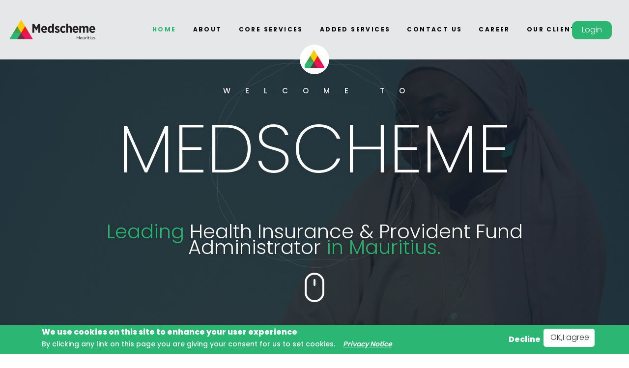

--- FILE ---
content_type: text/html; charset=utf-8
request_url: https://www.medscheme.mu/
body_size: 69717
content:


<!DOCTYPE html>

<html xmlns="http://www.w3.org/1999/xhtml">
<head>
 
<title>
	Medscheme
</title><meta charset="utf-8" /><link rel="icon" type="image/x-icon" href="images/tab.png" /><link rel="icon" type="image/x-icon" sizes="72x72" href="images/tab.png" /><link rel="icon" type="image/x-icon" sizes="114x114" href="images/tab.png" /><meta name="description" /><meta name="viewport" content="width=device-width, initial-scale=1, shrink-to-fit=no" /><meta http-equiv="refresh" content="600" />
    <!-- Place favicon.ico and apple-touch-icon.png in the root directory -->

    <link rel="stylesheet" href="css/bootstrap.min.css" />
    <!--    <link href="css/animations.css" rel="stylesheet" />-->

    <link rel="stylesheet" href="css/font-awesome.css" /><link rel="stylesheet" href="css/main.css" class="color-switcher-link" />
    <script src="js/vendor/modernizr-2.6.2.min.js"></script>
    <link href="js/animations.css" rel="stylesheet" />
<!--    <link href="css/flip.css" rel="stylesheet" />-->
    <link href="css/hover.css" rel="stylesheet" />
    
    <style>
       
        .hoverinfo { 
                position: absolute;
    top: 0px;
    background: #ffffff;
    height: 300px;
        }

        .arrow { position: absolute; left: 14px; top: -30px; font-size: 39px !important; color: #2BB673; }
        .addpre { 
          font-weight: 900;
    position: absolute;
    left: 23px;
    visibility:hidden;
    top: 800px;
    background: #a7d283;
    color: #ffffff !important;
    font-size: 29px;
    padding: 4px 11px;
    border-radius: 23px;
    cursor: pointer;

        }
        .addback { 
            font-weight: 900;
    background: #a7d283;
    color:#ffffff !important;
    font-size: 29px;
    padding: 4px 11px;
       visibility:hidden;
    border-radius: 23px;
     cursor:pointer;
       position: absolute;
    right: 23px;
    top: 800px;
        }
        .cont:hover .addimage {
  opacity: 0
}
.cont:hover .img {
  opacity: 1
}
.addimage {
  position: absolute;
  top: 50%;
  transform: translateY(-50%);
  text-align: center;
  left: 0;
  right: 0;
  opacity: 1;
  transition: opacity .3s linear;
}
.img {
  transition: opacity .3s linear;
  top: 0;
  bottom: 0;
  position: absolute;
  opacity: 0;
}
    </style>
</head>
<body onload="CheckCookies()">

    <form method="post" action="./" id="form1">
<div class="aspNetHidden">
<input type="hidden" name="__VIEWSTATE" id="__VIEWSTATE" value="prq9NSJtCSenHW2HGKB3TAwiO8zUo3qmbhOubBndicIz8NKVjT17CueFXXhVJ4Rtv2/u9xyzjnecNfN12bh1h66eThVtmhg3bIyFu7ND7ew=" />
</div>

<div class="aspNetHidden">

	<input type="hidden" name="__VIEWSTATEGENERATOR" id="__VIEWSTATEGENERATOR" value="90059987" />
</div>

         <div class="preloader">
        <div class="preloader_image"></div>
    </div>
         <!-- set cookies start -->

    <div class="setcookie animatedParent" id="terms-and-conditions">
        <div class="container animated bounceInDown slow go">
            <div class="row setcookie-mobile">
                <div class="col-sm-10">
                 <p class="cookie-text">
            We use cookies on this site to enhance your user experience</p>
        <p class="cookie-text1">
By clicking any link on this page you are giving your consent for us to set cookies.&nbsp &nbsp <a href="terms.aspx" class="Privacy-btn" style="top: 26px;
    font-style: italic;
    text-decoration: underline;
    color: #ffffff"><b>Privacy Notice</b></a>
            </p>
                    </div>
                 <div class="col-sm-2">
                      <a href="#" class="decline-btn" onclick="NotAllowCookies();">Decline</a>
                       <a href="#" class="agree-btn" onclick="TermsAndConditions();">OK,I agree</a>
              
                     </div>
            </div>
         
          
             </div>
        
    </div>
    <!-- end -->

         <!-- search modal -->
    <div class="modal" tabindex="-1" role="dialog" aria-labelledby="search_modal" id="search_modal">
        <button type="button" class="close" data-dismiss="modal" aria-label="Close">
            <span aria-hidden="true">&times;</span>
        </button>
        <div class="widget widget_search">
            <div method="get" class="searchform search-form">
                <div class="form-group">
                    <input type="text" value="" name="search" class="form-control" placeholder="Search keyword" id="modal-search-input">
                </div>
                <button type="submit" class="btn">Search</button>
            </div>
        </div>
    </div>

    <!-- Unyson messages modal -->
    <div class="modal fade" tabindex="-1" role="dialog" id="messages_modal">
        <div class="fw-messages-wrap ls p-normal">
            <!-- Uncomment this UL with LI to show messages in modal popup to your user: -->
            <!--
		<ul class="list-unstyled">
			<li>Message To User</li>
		</ul>
		
-->

        </div>
    </div>
    <!-- eof .modal -->
          <!-- wrappers for visual page editor and boxed version of template -->
    <div id="canvas">
        <div id="box_wrapper">

            <!-- template sections -->

            <!--topline section visible only on small screens|-->
            <div class="header_absolute s-pb-30">
                <header class="page_header ds mainHeader">
                    <div class="container-fluid">
                        <div class="row align-items-center">
                            <div class="col-xl-2 col-lg-3 col-11">
                                <a href="index.aspx" class="logo text-center">
                                    <img src="images/medlogo.png" alt="">
                                </a>
                            </div>
                            <div class="col-xl-10 col-lg-6 col-1 text-sm-center">
                                <!-- main nav start -->
                                <nav class="top-nav">
                                    <ul class="nav sf-menu ">

                                        <li class="home">
                                            <a href="index.aspx">Home</a>

                                        </li>
                                        <li class="animatedParent cabout">
                                            <a href="#" >About</a>
                                             <ul class="animated bounceInUp  go" >
                                                <i class="fa fa-caret-up arrow"></i>
                                                <li>
                                                    <a href="Cprofile.aspx" class="hvr-bounce-to-right animated bounceInUp  go">Company Profile</a>
                                                </li>
                                                  <li>
                                                    <a href="about.aspx" class="hvr-bounce-to-right animated bounceInUp  go">Vision, Mission & Values</a>
                                                </li>
                                                  <li>
                                                    <a href="team.aspx" class="hvr-bounce-to-right animated bounceInUp  go">Executive Committee</a>
                                                </li>
                                                 </ul>
                                        </li>
                                        <li class="animatedParent ccore">
                                            <a href="#">Core Services</a>
                                            <ul class="animated bounceInUp  go" >
                                                <i class="fa fa-caret-up arrow"></i>
                                                <li>
                                                    <a href="membership.aspx" class="hvr-bounce-to-right animated bounceInUp  go">Membership 
Management</a>
                                                </li>
                                                <li>
                                                    <a href="claims.aspx" class="hvr-bounce-to-right animated bounceInUp  go">Claims 
Administration</a>
                                                </li>
                                                <li>
                                                    <a href="pec.aspx" class="hvr-bounce-to-right animated bounceInUp  go">Prise en Charge
 </a>
                                                </li>
                                                <li>
                                                    <a href="csupport.aspx" class="hvr-bounce-to-right animated bounceInUp  go">Customer Support</a>
                                                </li>
                                                <li>
                                                    <a href="contribution.aspx" class="hvr-bounce-to-right animated bounceInUp  go">Contribution & 
Debtors Management</a>
                                                </li>
                                               <!-- <li>
                                                    <a href="assistance.html" class="hvr-bounce-to-right animated bounceInUp  go">Assistance with 
product Design & Pricing</a>
                                                </li>-->
                                                <li>
                                                    <a href="financial.aspx" class="hvr-bounce-to-right animated bounceInUp  go">Financial Reporting</a>
                                                </li>
                                                <li>
                                                    <a href="business.aspx" class="hvr-bounce-to-right animated bounceInUp  go">Business Continuity & 
Disaster Recovery</a>
                                                </li>
                                                <li>
                                                    <a href="datawarehouse.aspx" class="hvr-bounce-to-right animated bounceInUp  go">Data 
Warehousing</a>
                                                </li>
                                            </ul>
                                        </li>
                                        <!-- blog -->


                                        <li class=" animatedParent aservice">
                                            <a href="#">Added Services</a>
                                             <ul class="animated bounceInUp  go">
                                                <i class="fa fa-caret-up arrow"></i>
                                            
                                                <li>
                                                    <a href="onlinemember.aspx" class="hvr-bounce-to-right animated bounceInUp  go">Online Member Portal</a>
                                                </li>
                                                <li>
                                                    <a href="onlinehr.aspx" class="hvr-bounce-to-right animated bounceInUp  go">Online HR Portal</a>
                                                </li>
                                                <li>
                                                    <a href="onlineclaim.aspx" class="hvr-bounce-to-right animated bounceInUp  go">Online Claim Submission</a>
                                                </li>
                                               <li>
                                                    <a href="snapsend.aspx" class="hvr-bounce-to-right animated bounceInUp  go">Snap & Send</a>
                                                </li>
                                                <li>
                                                    <a href="Mtouch.aspx" class="hvr-bounce-to-right animated bounceInUp  go"> Medscheme Touch</a>
                                                </li>
                                                <li>
                                                    <a href="Payless.aspx" class="hvr-bounce-to-right animated bounceInUp  go">Payless</a>
                                                </li>
                                                <li>
                                                    <a href="Bportal.aspx" class="hvr-bounce-to-right animated bounceInUp  go">Broker Portal</a>
                                                </li>
                                               
                                            </ul>
                                        </li>
                                        <!-- eof Gallery -->


                                       <li class="contact">
                                            <a href="contact.aspx">Contact Us</a>


                                        </li>
                                        <!-- eof pages -->

                                        <li class="career">
                                            <a href="career.aspx">Career</a>

                                        </li>


                                        <li class="client">
                                            <a href="client.aspx">Our Clients</a>

                                        </li>
                                        <!-- eof contacts -->





                                    </ul>


                                </nav>
                                <!-- eof main nav -->
  				 
                                <a href="Login.aspx" id="btnlogin" class="loginbtn scb">Login</a>


                                
                            </div>
                            <div class="col-xl-2 col-lg-3 text-lg-left text-xl-right d-none d-lg-block">
                                <div class="header_phone">
                                    <!--<h6>
										
<span>1-800</span>-123-4567
									</h6>-->
                                </div>
                            </div>
                            <div class="search-box">
                                <input type="text" name="search" placeholder="MEDSCHEME" class="search-text" disabled>
                                <a href="#" class="search-btn">
                                    <img src="images/tab.png" />
                                    <!--<i class="fa fa-search"></i>-->
                                </a>
                            </div>
                        </div>
                    </div>
                    <!-- header toggler -->
                    <span class="toggle_menu">
                        <span></span>
                    </span>
                </header>
            </div>
            <span class="toggle_menu_side header-slide">
                <span></span>
            </span>

    <div>
        
     <section class="page_slider main_slider">
                <div class="flexslider" data-nav="true" data-dots="false">
                    <ul class="slides">
                       
                        	<li class="ds text-center slide2">
							<span class="flexslider-overlay"></span>
							<img src="images/slide2.jpg" alt="">
					 <div class="container">
                                <div class="row">
                                    <div class="col-12 itro_slider animatedParent">
                                        <div class="intro_layers_wrapper ">
                                            <div class="intro_layers">
                                                <div class="intro_layer ">
                                                    <p class="text-uppercase intro_after_featured_word animated growIn go" data-id="0">welcome 

to</p>
                                                </div>

                                                <div class="intro_layer ">


                                                    <h2 class="text-uppercase intro_featured_word animated growIn go" data-id='1'>medscheme
		

											</h2>


                                                </div>
                                                <div class="intro_layer">
                                                    <h3 class="intro_before_featured_word animated bounceInUp  go">
                                                        <span class="color-main2"> Leading </span>
					                                    <span class="color-main3-slide">Health Insurance & Provident Fund Administrator</span>
					                                          <span class="color-main2">in Mauritius.</span> 
				
                                                       
                                                    </h3>
                                                </div>
                                                <div class="intro_layer page-bottom">
                                                    <!--<a class="btn btn-maincolor" href="about.aspx">Get Started</a>-->
                                                </div>
                                            </div>
                                            <!-- eof .intro_layers -->
                                        </div>
                                        <!-- eof .intro_layers_wrapper -->
                                    </div>
                                    <!-- eof .col-* -->
                                </div>
                                <!-- eof .row -->
                            </div>
                            <!-- eof .container -->
						</li>
                    </ul>
                </div>
                <!-- eof flexslider -->
                <div class="flexslider-bottom d-none d-xl-block">
                    <a href="#about" class="mouse-button animated floating"></a>
                </div>
            </section>
            <div class="divider-10 d-block d-sm-none"></div>
            <section class="s-pt-30 s-pt-lg-50 s-pt-xl-25 ls about-home" id="about">
                <div class="divider-5 d-none d-xl-block"></div>
                <div class="container">
                    <div class="row">
                        <div class="col-md-10 offset-md-1 col-lg-10 offset-lg-1">
                            <div class="main-content text-center">
                                <div class="img-wrap text-center">
                                    <img src="img/vertical_line.png" alt="">
                                    <div class="divider-35"></div>
                                </div>
                                <div class='animatedParent'>
                                    <h5 class='animated bounceInDown'>Creating a World of Sustainable Healthcare
						
		</h5>
                                </div>
                                <div class='animatedParent'>
                                    <p class="animated fadeInUp ">
                                       Medscheme is a specialised medical insurance administration and health risk management company providing solutions
                                         to provident associations, insurers and corporate medical schemes classified under the Top 100 Companies.
                                          Driven by our vision of Creating A World of Sustainable Healthcare, Medscheme manages the medical benefits of nearly 75,000
                                           lives in Mauritius since 1981.
                                        </p>
                                    <p class="animated fadeInUp ">
                                        Medscheme (Mtius) Ltd is a subsidiary of Medscheme Holdings (PTY) Ltd based in South Africa.
                                         Founded in 1971, Medscheme Holdings (PTY) Ltd has other business units which manages nearly 5 million lives across 7
                                         countries in the Southern African region and Europe.   
                                    </p>
                                    <p class="animated fadeInUp ">
                                        Medscheme is part of the AfroCentric Group, 
                                        an investment holding company which was established in 2008 and is listed on the Johannesburg Stock Exchange (JSE).

                                    </p>
                                </div>
                                <div class="divider-30"></div>
                                <div class="img-wrap text-center">
                                    <img src="img/vertical_line.png" alt="">
                                </div>
                                <div class="animatedParent">
                                    <div class="divider-40"></div>
                                    <a href="membership.aspx" class="btn btn-outline-maincolor animated bounceInDown">Core Services</a>
                                     <div class="divider-40"></div>
                                    <p  class="animated fadeInUp ">Medscheme's Core Services are the essential end-to-end administrative processes developed over the
                                         years to deliver medical administration and health risk management solutions in a client-centric environment.</p>
                                    <div class="divider-40"></div>
                                </div>
                                <div class="img-wrap text-center">
                                    <img src="img/vertical_line.png" alt="">
                                </div>
                                <div class="divider-10 d-none d-xl-block"></div>
                            </div>
                        </div>
                    </div>
                </div>
                <div class="divider-10 d-block d-sm-none"></div>
            </section>

            <section class="s-pt-30 s-pb-3 service-item2 ls" id="services">
                <div class="container">

                    <div class="row c-mb-50 c-mb-md-60">
                        <div class="d-none d-lg-block divider-20"></div>
                        <div class="col-12 col-md-6 col-lg-4  animatedParent">

                            <div class="flip-box">
                                <!-- flipbox start-->
                                <div class="flip-box-inner">
                                    <!-- flip-box-inner start-->
                                    <div class="flip-box-front">
                                        <!-- flip-box-front start-->
                                        <div class="vertical-item text-center animated fadeInUp slower ">

                                            <div class="item-media">
                                                <img src="images/coreservice/cs1.png" alt="">
                                            </div>
                                            <div class="item-content ">
                                                <h6>
                                                    <a href="membership.aspx">Membership Management</a>
                                                </h6>

                                               <!-- <p>
                                                    Membership management involves the processing of new member applications and enrolment of new 
members. During this process, Medscheme carries out a Customer Due Diligence of applicants and also provides underwriting 
according to the rules and regulations of the client's policy.   </p>-->
                                                     <a href="membership.aspx">Read More!</a>
								
                                             

                                            </div>
                                        </div>

                                    </div>
                               
                                </div>
                                <!--flip-box-inner end-->

                            </div>
                            <!--flipbox end-->

                        </div>


                        <!-- .col-* -->
                        <div class="col-12 col-md-6 col-lg-4 animatedParent">
                            <div class="flip-box">
                                <!-- flipbox start-->
                                <div class="flip-box-inner">
                                    <!-- flip-box-inner start-->
                                    <div class="flip-box-front">
                                        <!-- flip-box-front start-->
                                        <div class="vertical-item text-center animated fadeInUp slower">
                                            <div class="item-media">
                                                <img src="images/coreservice/cs2.png" alt="">
                                            </div>
                                            <div class="item-content">
                                                <h6>
                                                    <a href="claims.aspx">Claims Administration</a>
                                                </h6>

                                               <!-- <p>
                                                    The timeous payment of claims to members and providers holds a crucial part in the service delivery 
of medscheme. 
Medscheme also ensures the accuracy of claim assenssment as per each scheme's policies.
		
						
                                                </p>-->
                                                <a href="claims.aspx">Read More!</a>

                                            </div>
                                        </div>
                                    </div>
                                    <!-- flip-box-front end-->

                                 


                                </div>
                                <!--flip-box-inner end-->

                            </div>
                            <!--flipbox end-->
                        </div>
                        <!-- .col-* -->

                        <div class="col-12 col-md-6 col-lg-4 animatedParent">
                              <div class="flip-box">
                                <!-- flipbox start-->
                                <div class="flip-box-inner">
                                    <!-- flip-box-inner start-->
                                    <div class="flip-box-front">
                                        <!-- flip-box-front start-->
                            <div class="vertical-item text-center animated fadeInUp slower">
                                <div class="item-media">
                                    <img src="images/coreservice/cs3.png" alt="">
                                </div>
                                <div class="item-content">
                                    <h6>
                                        <a href="pec.aspx">Prise En Charge Service</a>
                                    </h6>

                                   <!-- <p>
                                       The timeous payment of claims to members and providers holds a crucial part in the service delivery of 
Medscheme.
                                         Medscheme also ensures the accuracy of claim assessment as per each scheme's policies.
								
                                    </p>-->
                                    <a href="pec.aspx">Read More!</a>
                                </div>
                            </div>
                                        </div>
                                     <!-- flip-box-front end-->

                                        

                                </div>
                                <!--flip-box-inner end-->

                            </div>
                            <!--flipbox end-->

                        </div>
                        <!-- .col-* -->

                        </div>
                    </div>
                <div class="divided"></div>
                
                          <div class="container">

                    <div class="row c-mb-50 c-mb-md-60">
                        <div class="d-none d-lg-block divider-20"></div>
                        <div class="col-12 col-md-6 col-lg-4 animatedParent">
                              <div class="flip-box">
                                <!-- flipbox start-->
                                <div class="flip-box-inner">
                                    <!-- flip-box-inner start-->
                                     <div class="flip-box-front">
                                        <!-- flip-box-front start-->
                            <div class="vertical-item text-center animated fadeInUp slower">
                                <div class="item-media">
                                    <img src="images/coreservice/cs4.png" alt="">
                                </div>
                                <div class="item-content">
                                    <h6>
                                        <a href="csupport.aspx">Customer Support</a>
                                    </h6>

                                   <!-- <p>
                                        Client-centricity is one of the pillars of Medscheme. As such, its main services such as Membership 
Management, Claims Administration and Prise en Charge are all
                                         integrated with excellent and timeous 
customer service.
								
                                    </p>-->
                                    <a href="csupport.aspx">Read More!</a>
                                </div>
                            </div>
                                         </div>
                                      <!-- flip-box-front end-->

                                      </div>
                                <!--flip-box-inner end-->

                            </div>
                            <!--flipbox end-->
                        </div>
                        <!-- .col-* -->
                        <div class="col-12 col-md-6 col-lg-4 animatedParent">
                            <div class="vertical-item text-center animated fadeInUp slower">
                                <div class="item-media">
                                    <img src="images/coreservice/cs5.png" alt="">
                                </div>
                                <div class="item-content">
                                    <h6>
                                        <a href="contribution.aspx">Contribution & Debtors Management</a>
                                    </h6>
                                  
                                 <!--   <p>
                                       
Together with membership management, the team at Medscheme has a robust Contribution & Debtors Management process to ensure 
the timeous and consistent collection of contributions, 
                                        essential for the revenue and cash flow management 
of the scheme.
								
                                    </p>-->
                                    <a href="contribution.aspx">Read More!</a>

                                </div>
                            </div>
                        </div>
                        <!-- .col-* -->
                       <!--  <div class="col-12 col-md-6 col-lg-4 animatedParent">
                            <div class="vertical-item text-center animated fadeInUp slower">
                                <div class="item-media">
                                    <img src="images/coreservice/cs6.png" alt="">
                                </div>
                                <div class="item-content">
                                    <h6>
                                        <a href="#">Assistance with Product Design & Pricing
                                        </a>
                                    </h6>
                    
                                   <p>
                                   Medscheme has extensive experience in designing successful health funding products in many countries 
including Mauritius. Final sign-off and acceptance of the product and pricing will remain the responsibility of the insurer of the 
product.
                                         Medscheme is able to draw on a team of specialised Health Actuaries to provide such assistance.
	
							
                                    </p>
                                    <a href="assistance.aspx">Read More</a>

                                </div>
                            </div>
                        </div>-->
                        <!-- .col-* -->

                          <!-- .col-* -->
                        <div class="col-12 col-md-6 col-lg-4 animatedParent">
                            <div class="vertical-item text-center animated fadeInUp slower">
                                <div class="item-media">
                                    <img src="images/coreservice/cs7.png" alt="">
                                </div>
                                <div class="item-content">
                                    <h6>
                                        <a href="financial.aspx">Financial Reporting
                                        </a>
                                    </h6>
                    
                               <!--     <p>
                                   Medscheme has extensive experience in designing successful health funding products in many countries 
including Mauritius. Final sign-off and acceptance of the product and pricing will remain the responsibility of the insurer of the 
product.
                                         Medscheme is able to draw on a team of specialised Health Actuaries to provide such assistance.
	
					
                                    </p>-->
                                    		<a href="financial.aspx">Read More!</a>

                                </div>
                            </div>
                        </div>
                        <!-- .col-* -->

                             <!-- .col-* -->
                        <div class="col-12 col-md-6 col-lg-4 animatedParent">
                            <div class="vertical-item text-center animated fadeInUp slower">
                                <div class="item-media">
                                    <img src="images/coreservice/cs8.png" alt="">
                                </div>
                                <div class="item-content">
                                    <h6>
                                        <a href="business.aspx">Business Continuity & Disaster Recovery

                                        </a>
                                    </h6>
                    
                                <!--    <p>
                                   Medscheme has extensive experience in designing successful health funding products in many countries 
including Mauritius. Final sign-off and acceptance of the product and pricing will remain the responsibility of the insurer of the 
product.
                                         Medscheme is able to draw on a team of specialised Health Actuaries to provide such assistance.
	
							
                                    </p>-->
                                    <a href="business.aspx">Read More!</a>

                                </div>
                            </div>
                        </div>
                        <!-- .col-* -->

                         <!-- .col-* -->
                        <div class="col-12 col-md-6 col-lg-4 animatedParent">
                            <div class="vertical-item text-center animated fadeInUp slower">
                                <div class="item-media">
                                    <img src="images/coreservice/cs9.png" alt="">
                                </div>
                                <div class="item-content">
                                    <h6>
                                        <a href="datawarehouse.aspx">Data Warehousing
                                        </a>
                                    </h6>
                    
                                  <!--  <p>
                                   Medscheme has extensive experience in designing successful health funding products in many countries 
including Mauritius. Final sign-off and acceptance of the product and pricing will remain the responsibility of the insurer of the 
product.
                                         Medscheme is able to draw on a team of specialised Health Actuaries to provide such assistance.
	
							
                                    </p>-->
                                    <a href="datawarehouse.aspx">Read More!</a>
                                </div>
                            </div>
                        </div>
                        <!-- .col-* -->
                    </div>
                   <div class="img-wrap text-center">
                                    <img src="img/vertical_line.png" alt="">
                                </div>
                              <center>
                                  <div class="animatedParent">
                                    <div class="divider-40"></div>
                                    <a href="Cprofile.aspx" class="btn btn-outline-maincolor animated bounceInDown">About Us</a>
                                    <div class="divider-40"></div>
                                </div>
                                </center>
                               
                </div>
            </section>


            <section class="s-pt-100 s-pt-lg-130 ds process-part skew_right s-parallax top_white_line_big overflow-visible" id="steps">
                <div class="container">
                    <div class="divider-65"></div>
                
                    <div class="row align-items-center c-mb-20 c-mb-lg-60">
                        <div class="col-12 col-lg-4">
                            <div class="step-left-part text-right animatedParent">
                                <h2 class="step-title animated bounceInLeft slower">
                                    <span class="color-main">01</span>Company Profile </h2>
                            </div>
                        </div>
                        <div class="col-12 col-lg-4">
                            <div class="step-center-part text-center animatedParent">
                                <a href="images/comprofile.png">
                                <img src="images/comprofile.png" class="animated bounceInRight slower" alt="">
                                    </a>
                            </div>
                        </div>
                        <div class="col-12 col-lg-4 animatedParent">
                            <div class="step-right-part animated bounceInRight slower">
                                <p class="step-text">
                                    Medscheme (Mtius) Limited is the leading health insurance administrator in Mauritius and it has a track record of over 35 years.
                                     It is the only independent medical fund administration company on the island.
                                </p>
                                <a href="Cprofile.aspx">Read More!</a>
                            </div>
                        </div>
                    </div>

                    <div class="row align-items-center right c-mb-20 c-mb-lg-60">
                        <div class="col-12 col-lg-4  order-lg-3">
                            <div class="step-left-part animatedParent">
                                <h2 class="step-title color1 animated bounceInLeft slower">
                                    <span class="color-main2">02</span>Group Structure</h2>
                            </div>
                        </div>
                        <div class="col-12 col-lg-4 order-lg-2">
                            <div class="step-center-part text-center animatedParent">
                                   <a href="images/gs.jpg">
                                <img src="images/gs.jpg" alt="" class="animated bounceInRight slower">
                                       </a>
                            </div>
                        </div>
                        <div class="col-12 col-lg-4 order-lg-1 text-right animatedParent">
                            <div class="step-right-part animated bounceInRight slower">
                                <p class="step-text">Medscheme is a member of the AfroCentric Group, an investment holding company providing services and
                                     products to the healthcare sector. AfroCenrtric was founded in 2008 
                                    on the core philosophy of promoting transformation and empowerment and is listed on the Johannesburg Stock Exchange (JSE).</p>
                                <a href="team.aspx">Read More!</a>
                            </div>
                        </div>
                    </div>

                    <div class="row align-items-center c-mb-20 c-mb-lg-60">
                        <div class="col-12 col-lg-4">
                            <div class="step-left-part text-right part3 animatedParent">
                                <h2 class="step-title animated bounceInLeft slower">
                                    <span class="color-main3">03</span>Vision, Mission & Values</h2>
                            </div>
                        </div>
                        <div class="col-12 col-lg-4">
                            <div class="step-center-part text-center animatedParent">
                                 <a href="images/comvision.jpg" >
                                <img src="images/comvision.jpg" alt="" class="animated bounceInRight slower">
                                     </a>
                            </div>
                        </div>
                        <div class="col-12 col-lg-4 animatedParent">
                            <div class="step-right-part animated bounceInRight slower">
                                 <p class="step-text">  Medscheme is part of a group who works to enhance the quality of life.</p>
                       
                              <a href="about.aspx">Read More!</a>
                            </div>
                           </div>
                    </div>

                  <!--  <div class="row align-items-center right c-mb-20 c-mb-lg-60">
                        <div class="col-12 col-lg-4  order-lg-3">
                            <div class="step-left-part part4 animatedParent">
                                <h2 class="step-title color1 animated bounceInLeft slower">
                                    <span class="color-main4">04</span>Mission</h2>
                            </div>
                        </div>
                        <div class="col-12 col-lg-4 order-lg-2">
                            <div class="step-center-part text-center last animatedParent">
                                   <a href="images/commission.jpg" target="_blank">
                                <img src="images/commission.jpg" alt="" class="animated bounceInRight slower">
                                       </a>
                            </div>
                        </div>
                        <div class="col-12 col-lg-4 order-lg-1 text-right animatedParent" >
                            <div class="step-right-part animated bounceInRight slower">
                      
                                 <p class="step-text">  Medscheme is part of a group who works to enhance the quality of life.</p>
                       
                              <a href="about.aspx">Read More</a>
                            </div>
                        </div>
                    </div>-->
                    <div class="divider-10 d-block d-sm-none"></div>
                    <div class="img-wrap text-center">
                        <img src="img/vertical_line2.png" alt="">
                    </div>

                    <div class=" white-button text-center animatedParent">
                        <a class="btn btn-outline-maincolor animated bounceInDown" href="team.aspx" >EXECUTIVE COMMITTEE</a>
                    </div>
                    <div class="divider-30 d-none d-xl-block"></div>
                </div>
            </section>

        

            <section class="page_slider team_slider" id="team">
                <div class="container-fluid">
                    <div class="row">
                        <div class="shortcode-team-slider main-team">
                            <h3 class="slider-title">Team</h3>
                            <div class="flexslider team-slider animatedParent" data-nav="false" data-dots="true">
                                <ul class="slides animated bounceInDown">
                                   <!-- <li class="ls">
                                          <img src="images/team/teamfull.jpg" alt="">
                                    </li>-->
                                    <li class="ls ">
                                        <img src="images/team/rajiv.jpg" alt="">
                                    </li>
                                     <li class="ls">
                                        <img src="images/team/Bernard.jpg" alt="">
                                    </li>
                                    <li class="ls">
                                        <img src="images/team/Linda.jpg" alt="">
                                    </li>
                                   
                                     
                                  <!--  <li class="ls">
                                        <img src="images/team/Maneka.jpg" alt="">
                                    </li>-->

                                     <li class="ls">
                                        <img src="images/team/Ashina.jpg" alt="">
                                    </li>

                                      <li class="ls">
                                        <img src="images/team/Isabelle.jpg" alt="">
                                    </li>
                                   
                                    <li class="ls">
                                        <img src="images/team/Dooshka.jpg" alt="">
                                    </li>
                                    
                                </ul>
                            </div>
                            <!-- eof flexslider -->
                            <div class="flexslider-controls animatedParent">
                                <h4 class="mana-team">Executive Committee</h4>
                                <ul class="flex-control-nav-1 animated bounceInLeft">
                                      <!--<li class="menu_item ">
									 
                                       
                                    </li>-->
                                    <li class="menu_item team1" >Rajiv Gujjalu
							
		                                <span class="position">Managing Director</span>
                                     <!--   <span class="team-social-icons">
                                            <span class="social-icons">
                                                <a href="#" class="fa fa-facebook color-icon border-icon rounded-icon" title="facebook"></a>
                                                <a href="https://www.linkedin.com/company/medschememtius" class="fa fa-linkedin-square color-icon border-icon rounded-icon" title="twitter"></a>
                                                <a href="info@medschemeinternational.com" class="fa fa-google color-icon border-icon rounded-icon" title="google"></a>
                                            </span>
                                        </span>--!>
                                    </li>
                                       <li class="menu_item">Bernard Auguste
								        <span class="position">Senior Manager | IT and Projects</span>
                                     <!--   <span class="team-social-icons">
                                            <span class="social-icons">
                                                <a href="#" class="fa fa-facebook color-icon border-icon rounded-icon" title="facebook"></a>
                                                <a href="https://www.linkedin.com/company/medschememtius" class="fa fa-linkedin-square color-icon border-icon rounded-icon" title="twitter"></a>
                                                <a href="info@medschemeinternational.com" class="fa fa-google color-icon border-icon rounded-icon" title="google"></a>
                                            </span>
                                        </span>--!>
                                    </li>
                                      <li class="menu_item">Linda Murdymootoo 
								       <span class="position">Senior Manager | Operations</span>

                                      
                                    </li>
                                   
                                        <li class="menu_item">Ashina Appadu 
								        <span class="position">Senior Manger | Finance and Compliance </span>
                                       <!-- <span class="team-social-icons">
                                            <span class="social-icons">
                                                <a href="#" class="fa fa-facebook color-icon border-icon rounded-icon" title="facebook"></a>
                                                <a href="https://www.linkedin.com/company/medschememtius" class="fa fa-linkedin-square color-icon border-icon rounded-icon" title="twitter"></a>
                                                <a href="info@medschemeinternational.com" class="fa fa-google color-icon border-icon rounded-icon" title="google"></a>
                                            </span>
                                        </span>--!>
                                    </li>
                                           <li class="menu_item">Isabelle Cangy  
								      <span class="position">Relationship Manager</span>
                                       <!-- <span class="team-social-icons">
                                            <span class="social-icons">
                                                <a href="#" class="fa fa-facebook color-icon border-icon rounded-icon" title="facebook"></a>
                                                <a href="#" class="fa fa-twitter color-icon border-icon rounded-icon" title="twitter"></a>
                                                <a href="#" class="fa fa-google color-icon border-icon rounded-icon" title="google"></a>
                                            </span>
                                        </span>--!>
                                    </li>
                                    
                                   

 <li class="menu_item">Dooshka Samputh
								         <span class="position">Senior Manager | Business Transformation</span>
                                    
                                    </li>
                                    
                                </ul>
                            </div>
                        </div>
                    </div>
                </div>
            </section>

             <section class="ls ms book-item s-pb-30 s-pb-lg-25">
                <div class="corner corner-light"></div>
                <div class="container">
                    <div class="row">
                        <div class="col-md-8 offset-md-2">
                            <div class="text-block text-center">
                                <div class="btn-book-section overflow-visible">
                                    <a href="onlinemember.aspx" class="btn btn-outline-maincolor">Added Services</a>
                                </div>
                                <div class="img-wrap text-center">
                                    <img src="img/vertical_line.png" alt="">
                                    <div class="divider-35"></div>
                                </div>
                                <h5>Medscheme  Added services
								
                                   
								</h5>
                                <p>
  One of Medscheme 's pillars is innovation. We believe that to serve our clients better it is crucial to keep on innovating our services with clear objectives of being transparent, providing information in real time and lessening the administrative tasks of our clients and end users.


		
					
                                </p>
                                <p>
It is with this mindset that Medscheme has brought the below unique and innovative solutions to the Mauritian market over the years:</p>
                                <div class="divider-30"></div>
                                <div class="img-wrap text-center">
                                    <img src="img/vertical_line.png" alt="">
                                </div>
                            </div>
                        </div>
                        <div class="divider-40"></div>
                          
            <div class="owl-carousel owl-theme text-center book">
                <div class="item">
                     <div class=" serviceslide1 ">
                                <div class="stage book-1 ls ">
                                    <img src="images/memberportal.jpg" alt="#">
                                    <div class="info">
                                        <header>
                                            <h6 class="memh6">
                                                <a href="#">MEDSCHEME 									
			
                                                    <br>
                                                   MEMBER PORTAL
</a>
                                            </h6>
                                        </header>
                                        <p class="memp">
                                           Members can get Detailed Information on their
                                            Medical Cover on our Full-Fledged Online Platform
						
			
                                        </p>
                                        <p class="small-text link-a">
                                            <a href="onlinemember.aspx">Read More!</a>
                                        </p>
                                    </div>
                                </div>
                            </div>

                </div>
               
                <div class="item">
                        <div class="serviceslide2 ">
                                <div class="stage book-2 ls ">
                                    <img src="images/snapsend.jpg" alt="#">
                                    <div class="info">
                                        <header>
                                            <h6 class="snaph6">
                                              <a href="#" style="color:#1f2732 !important">SNAP & SEND</a>
                                            </h6>
                                        </header>
                                        <p class="snapp">
                                            Send Your Medical Claims from your Phone
							
		
                                        </p>
                                        <img src="images/appstore.jpg" />
                                        <p class="small-text link-a">
                                            <a href="snapsend.aspx">Read More!</a>
                                        </p>
                                    </div>
                                </div>
                            </div>
                </div>
                <div class="item">
                        <div class="serviceslide3 ">
                                <div class="stage book-3 ls ">
                                    <img src="images/payless.jpg" alt="#">
                                    <div class="info">
                                        <header>
                                            <h6 class="payh6">
                                                <a href="#">PAYLESS</a>
                                            </h6>
                                        </header>
                                        <p class="payp">
                                        Pay Less for your Medical Expenses at Participating Service Providers
					
				
                                        </p>
                                        <a class="payp">Terms and Conditions Apply</a>
                                        <p class="small-text link-a">
                                            <a href="Payless.aspx">Read More!</a>
                                        </p>
                                    </div>
                                </div>
                            </div>
                </div>
                <div class="item">
                       <div class="serviceslide4 ">
                                <div class="stage book-3 ls ">
                                    <img src="images/onlineclaim.jpg" alt="#">
                                    <div class="info">
                                        <header>
                                            <h6 class="claimh6">
                                                <a href="#">MEDSCHEME ONLINE CLAIM SUBMISSION</a>
                                            </h6>
                                        </header>
                                        <p class="memp">
                                         It's Now HASSLEE FREE! Just Upload a Scanned Copy of your Claim Documents on your Member Account to be 
Refunded.
									
                                        </p>
                                        <p class="memp">
                                          * Subject to Scheme Approval
                                        </p>
                                       
                                        <p class="small-text link-a memp">
                                            <a href="claims.aspx">Read More!</a>
                                        </p>
                                    </div>
                                </div>
                            </div>
                </div>
                <div class="item">
                        <div class=" serviceslide5 ">
                                <div class="stage book-3 ls ">
                                    <img src="images/hrportal.jpg" alt="#">
                                    <div class="info">
                                        <header>
                                            <h6 class="claimh6">
                                                <a href="#">MEDSCHEME HR PORTAL</a>
                                            </h6>
                                        </header>
                                        <p class="memp">
                                         No need for Reconciliations Anymore!
Manage your Employees Medical Benefits with our HR Portal.
								
	
                                        </p>
                                        
                                        <p class="small-text link-a memp">
                                            <a href="onlinehr.aspx">Read More!</a>
                                        </p>
                                    </div>
                                </div>
                            </div>
                </div>
                <div class="item">
                       <div class="serviceslide6 ">
                                <div class="stage book-3 ls ">
                                    <img src="images/borkar.jpg" alt="#">
                                    <div class="info">
                                        <header>
                                            <h6 class="claimh6">
                                                <a href="#">Borker Portal</a>
                                            </h6>
                                        </header>
                                        <p class="memp">
                                         The Broker Portal is a web based platform especially designed for Brokers to access and manage the medical cover of their Clients.                                           
					
                                        </p>

                                       
                                        <p class="small-text link-a">
                                            <a href="BPortal.aspx">Read More!</a>
                                        </p>
                                    </div>
                                </div>
                            </div>
                </div>
                 </div>
       
                        <div class="divider-30"></div>
                     <!-- <a href="snapsend.aspx" class="service-readmore">Read More</a>-->
                         <a class="addpre"><</a>
                        <a class="addback">></a>
                          
                    </div>
                   <!-- <div class="divider-10"></div>-->
                </div>
            </section>

          

          
           

            <section class="s-pt-50 s-pb-100 s-pt-lg-30 s-pb-lg-75 ls ms teaser-contact-icon main-icon s-parallax" id="contact">
                <div class="corner corner-inverse"></div>
                <!--<div class="text-center img-wrap col-md-12">
                    <img src="img/dark_line_short.png" alt="">
                </div>-->
                <div class="container">
                    <div class="divider-10 d-none d-xl-block"></div>
                    <div class="row c-mb-50 c-mb-lg-0">
                        <div class="col-lg-4 text-center animatedParent">
                            <div class="border-icon animated ">
                                <div class="teaser-icon">
                                    <a href="contact.aspx">

                                    <img src="images/phoneicon.jpg" class="call-phone" alt="">
                                        </a>
                                </div>
                            </div>
                            <h6 class="animated bounceInDown">Call Us
							</h6>
                            <p class="animated bounceInDown">
                               
                                <strong>Hotline:</strong>+(230) 403 5073
						
                            </p>
                        </div>
                        <div class="col-lg-4 text-center animatedParent">
                            <div class="border-icon animated ">
                                <div class="teaser-icon">
                                    <a href="contact.aspx">

                                    <img src="images/iconmail.png" class="msg-icon" alt="">
                                        </a>
                                </div>
                            </div>
                            <h6 class="animated bounceInDown">Write Us
							</h6>
                            <p class="animated bounceInDown">
                              <b>For queries:</b> info@medschemeinternational.com
							<br />
                              <b> For complaints:</b> complaints@medschemeinternational.com
                            </p>
                        </div>
                        <div class="col-lg-4 text-center animatedParent">
                            <div class="border-icon animated">
                                <div class="teaser-icon">
                                    <a href="contact.aspx">
                                    <img src="images/iconlocation.png" class="call-loca" alt="">
                                        </a>
                                </div>
                            </div>
                            <h6 class="animated bounceInDown">Visit Us
							</h6>
                            <p class="animated bounceInDown">
                               Level 1,Tower A,1 Exchange Square Wall Street, 
                                <br />
                                Ebene, Mauritius
						
                            </p>
                        </div>
                    </div>
                    <div class="divider-30 d-none d-lg-block"></div>
                  <!--  <div class="text-center img-wrap col-md-12 layout-2">
                        <img src="img/dark_line_short.png" alt="">
                    </div>-->
                </div>
               <!-- <div class="divider-10"></div>-->
            </section>

    <script src="js/jquery.min.js"></script>
             <script>
          $(document).ready(function () {
             
              $(".home").addClass("active");

          });
          </script>

    </div>
               <div class="animatedParent">
              
               
            <section class="page_copyright light-copy cs s-py-20 s-py-lg-5 s-parallax copyright animated bounceInDown ">
                <div class="container">
                    <div class="row align-items-center">
                        <div class="divider-20 d-none d-lg-block"></div>
                        <div class="col-md-12 text-center animated bounceInDown">
                            <a href="terms.aspx">
                            <p>
                                &copy; Copyright
							
                                <span class="copyright_year">Medscheme-2024</span> All Rights Reserved
                            </p>
                            </a>
                        </div>
                        <div class="divider-20 d-none d-lg-block"></div>
                    </div>
                </div>
            </section>
             </div>
            </div>
        </div>
    </form>

      <script src="js/jquery.min.js"></script>
    <script src="js/css3-animate-it.js"></script>
    <script src="js/compressed.js"></script>
    <script src="js/main.js"></script>
    
  <script>
      $(document).ready(function () {
         
          var owl = $('.owl-carousel');
          owl.owlCarousel({
              items: 5,
              loop: true,
              margin: 10,
              autoplay: true,
              autoplayTimeout: 1000,
              autoplayHoverPause: true
          });
          $('.play').on('click', function () {
              owl.trigger('play.owl.autoplay', [1000])
          })
          $('.stop').on('click', function () {
              owl.trigger('stop.owl.autoplay')
          })
      })
          </script>
    <script>

        function TermsAndConditions() {
            days = 1;
            myDate = new Date();
            myDate.setTime(myDate.getTime() + (days * 24 * 60 * 60 * 1000));

            document.cookie = 'TermsAndConditions=Accepted; expires=' + myDate.toGMTString();
            $("#terms-and-conditions").hide();
        }

        function CheckCookies() {
            if ($.cookie("TermsAndConditions") === "Accepted") {
                $("#terms-and-conditions").hide();
            }
        }
        function NotAllowCookies() {
            $("#terms-and-conditions").hide();
        }

    </script>


      <script type="text/javascript">
          $(document).ready(function () {
              $(".serviceslide1").show();
              $(".serviceslide2").show();
              $(".serviceslide3").show();
              $(".serviceslide4").shpw();
              $(".serviceslide5").show();
              $(".serviceslide6").show();
              $(".addback").hide();
              $(".addpre").hide();

              $(".addback").click(function () {
                  $(".serviceslide1").hide();
                  $(".serviceslide2").hide();
                  $(".serviceslide3").hide();
                  $(".serviceslide4").show();
                  $(".serviceslide5").show();
                  $(".serviceslide6").show();
                  $(".addback").hide();
                  $(".addpre").show();
              });
              $(".addpre").click(function () {
                  $(".serviceslide1").show();
                  $(".serviceslide2").show();
                  $(".serviceslide3").show();
                  $(".serviceslide4").hide();
                  $(".serviceslide5").hide();
                  $(".serviceslide6").hide();
                  $(".addback").show();
                  $(".addpre").hide();
              });
          });
</script>  
</body>
</html>


--- FILE ---
content_type: text/css
request_url: https://www.medscheme.mu/css/bootstrap.min.css
body_size: 21352
content:

:root {--blue:#007bff; --indigo:#6610f2; --purple:#6f42c1; --pink:#e83e8c; --red:#dc3545; --orange:#fd7e14; --yellow:#ffc107; --green:#28a745; --teal:#20c997; --cyan:#17a2b8; --white:#fff; --gray:#6c757d; --gray-dark:#343a40; --primary:#007bff; --secondary:#6c757d; --success:#28a745; --info:#17a2b8; --warning:#ffc107; --danger:#dc3545; --light:#f8f9fa; --dark:#343a40; --breakpoint-xs:0; --breakpoint-sm:576px; --breakpoint-md:768px; --breakpoint-lg:992px; --breakpoint-xl:1200px; --font-family-sans-serif:-apple-system,BlinkMacSystemFont,"Segoe UI",Roboto,"Helvetica Neue",Arial,sans-serif,"Apple Color Emoji","Segoe UI Emoji","Segoe UI Symbol","Gotham Narrow"; --font-family-monospace:SFMono-Regular,Menlo,Monaco,Consolas,"Liberation Mono","Courier New","Gotham Narrow",monospace; }
*, ::after, ::before { box-sizing: border-box; }
html { font-family: sans-serif; line-height: 1.15; -webkit-text-size-adjust: 100%; -ms-text-size-adjust: 100%; -ms-overflow-style: scrollbar; -webkit-tap-highlight-color: transparent; }
@-ms-viewport { width: device-width; }
article, aside, figcaption, figure, footer, header, hgroup, main, nav, section { display: block; }
body { margin: 0; font-family: -apple-system,BlinkMacSystemFont,"Segoe UI",Roboto,"Helvetica Neue",Arial,sans-serif,"Apple Color Emoji","Segoe UI Emoji","Segoe UI Symbol"; font-size: 1rem; font-weight: 400; line-height: 1.5; color: #212529; text-align: left; background-color: #fff; }
[tabindex="-1"]:focus { outline: 0!important; }
hr { box-sizing: content-box; height: 0; overflow: visible; }
h1, h2, h3, h4, h5, h6 { margin-top: 0; margin-bottom: .5rem; }
p { margin-top: 0; margin-bottom: 1rem; }
abbr[data-original-title], abbr[title] { text-decoration: underline; -webkit-text-decoration: underline dotted; text-decoration: underline dotted; cursor: help; border-bottom: 0; }
address { margin-bottom: 1rem; font-style: normal; line-height: inherit; }
dl, ol, ul { margin-top: 0; margin-bottom: 1rem; }
    ol ol, ol ul, ul ol, ul ul { margin-bottom: 0; }
dt { font-weight: 700; }
dd { margin-bottom: .5rem; margin-left: 0; }
blockquote { margin: 0 0 1rem; }
dfn { font-style: italic; }
b, strong { font-weight: bolder; }
small { font-size: 80%; }
sub, sup { position: relative; font-size: 75%; line-height: 0; vertical-align: baseline; }
sub { bottom: -.25em; }
sup { top: -.5em; }
a { color: #007bff; text-decoration: none; background-color: transparent; -webkit-text-decoration-skip: objects; }
    a:hover { color: #0056b3; text-decoration: underline; }
    a:not([href]):not([tabindex]) { color: inherit; text-decoration: none; }
        a:not([href]):not([tabindex]):focus, a:not([href]):not([tabindex]):hover { color: inherit; text-decoration: none; }
        a:not([href]):not([tabindex]):focus { outline: 0; }
code, kbd, pre, samp { font-family: SFMono-Regular,Menlo,Monaco,Consolas,"Liberation Mono","Courier New",monospace; font-size: 1em; }
pre { margin-top: 0; margin-bottom: 1rem; overflow: auto; -ms-overflow-style: scrollbar; }
figure { margin: 0 0 1rem; }
img { vertical-align: middle; border-style: none; }
svg:not(:root) { overflow: hidden; vertical-align: middle; }
table { border-collapse: collapse; }
caption { padding-top: .75rem; padding-bottom: .75rem; color: #6c757d; text-align: left; caption-side: bottom; }
th { text-align: inherit; }
label { display: inline-block; margin-bottom: .5rem; }
button { border-radius: 0; }
    button:focus { outline: 1px dotted; outline: 5px auto -webkit-focus-ring-color; }
button, input, optgroup, select, textarea { margin: 0; font-family: inherit; font-size: inherit; line-height: inherit; }
button, input { overflow: visible; }
button, select { text-transform: none; }
[type=reset], [type=submit], button, html [type=button] { -webkit-appearance: button; }
    [type=button]::-moz-focus-inner, [type=reset]::-moz-focus-inner, [type=submit]::-moz-focus-inner, button::-moz-focus-inner { padding: 0; border-style: none; }
input[type=checkbox], input[type=radio] { box-sizing: border-box; padding: 0; }
input[type=date], input[type=datetime-local], input[type=month], input[type=time] { -webkit-appearance: listbox; }
textarea { overflow: auto; resize: vertical; }
fieldset { min-width: 0; padding: 0; margin: 0; border: 0; }
legend { display: block; width: 100%; max-width: 100%; padding: 0; margin-bottom: .5rem; font-size: 1.5rem; line-height: inherit; color: inherit; white-space: normal; }
progress { vertical-align: baseline; }
[type=number]::-webkit-inner-spin-button, [type=number]::-webkit-outer-spin-button { height: auto; }
[type=search] { outline-offset: -2px; -webkit-appearance: none; }
    [type=search]::-webkit-search-cancel-button, [type=search]::-webkit-search-decoration { -webkit-appearance: none; }
::-webkit-file-upload-button { font: inherit; -webkit-appearance: button; }
output { display: inline-block; }
summary { display: list-item; cursor: pointer; }
template { display: none; }
[hidden] { display: none!important; }
.h1, .h2, .h3, .h4, .h5, .h6, h1, h2, h3, h4, h5, h6 { margin-bottom: .5rem; font-family: inherit; font-weight: 500; line-height: 1.2; color: inherit; }
.h1, h1 { font-size: 2.5rem; }
.h2, h2 { font-size: 2rem; }
.h3, h3 { font-size: 1.75rem; }
.h4, h4 { font-size: 1.5rem; }
.h5, h5 { font-size: 1.25rem; }
.h6, h6 { font-size: 1rem; }
.lead { font-size: 1.25rem; font-weight: 300; }
.display-1 { font-size: 6rem; font-weight: 300; line-height: 1.2; }
.display-2 { font-size: 5.5rem; font-weight: 300; line-height: 1.2; }
.display-3 { font-size: 4.5rem; font-weight: 300; line-height: 1.2; }
.display-4 { font-size: 3.5rem; font-weight: 300; line-height: 1.2; }
hr { margin-top: 1rem; margin-bottom: 1rem; border: 0; border-top: 1px solid rgba(0,0,0,.1); }
.small, small { font-size: 80%; font-weight: 400; }
.mark, mark { padding: .2em; background-color: #fcf8e3; }
.list-unstyled { padding-left: 0; list-style: none; }
.list-inline { padding-left: 0; list-style: none; }
.list-inline-item { display: inline-block; }
    .list-inline-item:not(:last-child) { margin-right: .5rem; }
.initialism { font-size: 90%; text-transform: uppercase; }
.blockquote { margin-bottom: 1rem; font-size: 1.25rem; }
.blockquote-footer { display: block; font-size: 80%; color: #6c757d; }
    .blockquote-footer::before { content: "\2014 \00A0"; }
.img-fluid { max-width: 100%; height: auto; }
.img-thumbnail { padding: .25rem; background-color: #fff; border: 1px solid #dee2e6; border-radius: .25rem; max-width: 100%; height: auto; }
.figure { display: inline-block; }
.figure-img { margin-bottom: .5rem; line-height: 1; }
.figure-caption { font-size: 90%; color: #6c757d; }
code { font-size: 87.5%; color: #e83e8c; word-break: break-word; }
a > code { color: inherit; }
kbd { padding: .2rem .4rem; font-size: 87.5%; color: #fff; background-color: #212529; border-radius: .2rem; }
    kbd kbd { padding: 0; font-size: 100%; font-weight: 700; }
pre { display: block; font-size: 87.5%; color: #212529; }
    pre code { font-size: inherit; color: inherit; word-break: normal; }
.pre-scrollable { max-height: 340px; overflow-y: scroll; }
.container { width: 100%; padding-right: 15px; padding-left: 15px; margin-right: auto; margin-left: auto; }

@media (min-width:576px) {
    .container { max-width: 540px; }
}

@media (min-width:768px) {
    .container { max-width: 720px; }
}

@media (min-width:992px) {
    .container { max-width: 960px; }
}

@media (min-width:1200px) {
    .container { max-width: 1140px; }
}

.container-fluid { width: 100%; padding-right: 15px; padding-left: 15px; margin-right: auto; margin-left: auto; }
.row { display: -ms-flexbox; display: flex; -ms-flex-wrap: wrap; flex-wrap: wrap; margin-right: -15px; margin-left: -15px; }
.no-gutters { margin-right: 0; margin-left: 0; }
    .no-gutters > .col, .no-gutters > [class*=col-] { padding-right: 0; padding-left: 0; }
.col, .col-1, .col-10, .col-11, .col-12, .col-2, .col-3, .col-4, .col-5, .col-6, .col-7, .col-8, .col-9, .col-auto, .col-lg, .col-lg-1, .col-lg-10, .col-lg-11, .col-lg-12, .col-lg-2, .col-lg-3, .col-lg-4, .col-lg-5, .col-lg-6, .col-lg-7, .col-lg-8, .col-lg-9, .col-lg-auto, .col-md, .col-md-1, .col-md-10, .col-md-11, .col-md-12, .col-md-2, .col-md-3, .col-md-4, .col-md-5, .col-md-6, .col-md-7, .col-md-8, .col-md-9, .col-md-auto, .col-sm, .col-sm-1, .col-sm-10, .col-sm-11, .col-sm-12, .col-sm-2, .col-sm-3, .col-sm-4, .col-sm-5, .col-sm-6, .col-sm-7, .col-sm-8, .col-sm-9, .col-sm-auto, .col-xl, .col-xl-1, .col-xl-10, .col-xl-11, .col-xl-12, .col-xl-2, .col-xl-3, .col-xl-4, .col-xl-5, .col-xl-6, .col-xl-7, .col-xl-8, .col-xl-9, .col-xl-auto { position: relative; width: 100%; min-height: 1px; padding-right: 15px; padding-left: 15px; }
.col { -ms-flex-preferred-size: 0; flex-basis: 0; -ms-flex-positive: 1; flex-grow: 1; max-width: 100%; }
.col-auto { -ms-flex: 0 0 auto; flex: 0 0 auto; width: auto; max-width: none; }
.col-1 { -ms-flex: 0 0 8.333333%; flex: 0 0 8.333333%; max-width: 8.333333%; }
.col-2 { -ms-flex: 0 0 16.666667%; flex: 0 0 16.666667%; max-width: 16.666667%; }
.col-3 { -ms-flex: 0 0 25%; flex: 0 0 25%; max-width: 25%; }
.col-4 { -ms-flex: 0 0 33.333333%; flex: 0 0 33.333333%; max-width: 33.333333%; }
.col-5 { -ms-flex: 0 0 41.666667%; flex: 0 0 41.666667%; max-width: 41.666667%; }
.col-6 { -ms-flex: 0 0 50%; flex: 0 0 50%; max-width: 50%; }
.col-7 { -ms-flex: 0 0 58.333333%; flex: 0 0 58.333333%; max-width: 58.333333%; }
.col-8 { -ms-flex: 0 0 66.666667%; flex: 0 0 66.666667%; max-width: 66.666667%; }
.col-9 { -ms-flex: 0 0 75%; flex: 0 0 75%; max-width: 75%; }
.col-10 { -ms-flex: 0 0 83.333333%; flex: 0 0 83.333333%; max-width: 83.333333%; }
.col-11 { -ms-flex: 0 0 91.666667%; flex: 0 0 91.666667%; max-width: 91.666667%; }
.col-12 { -ms-flex: 0 0 100%; flex: 0 0 100%; max-width: 100%; }
.order-first { -ms-flex-order: -1; order: -1; }
.order-last { -ms-flex-order: 13; order: 13; }
.order-0 { -ms-flex-order: 0; order: 0; }
.order-1 { -ms-flex-order: 1; order: 1; }
.order-2 { -ms-flex-order: 2; order: 2; }
.order-3 { -ms-flex-order: 3; order: 3; }
.order-4 { -ms-flex-order: 4; order: 4; }
.order-5 { -ms-flex-order: 5; order: 5; }
.order-6 { -ms-flex-order: 6; order: 6; }
.order-7 { -ms-flex-order: 7; order: 7; }
.order-8 { -ms-flex-order: 8; order: 8; }
.order-9 { -ms-flex-order: 9; order: 9; }
.order-10 { -ms-flex-order: 10; order: 10; }
.order-11 { -ms-flex-order: 11; order: 11; }
.order-12 { -ms-flex-order: 12; order: 12; }
.offset-1 { margin-left: 8.333333%; }
.offset-2 { margin-left: 16.666667%; }
.offset-3 { margin-left: 25%; }
.offset-4 { margin-left: 33.333333%; }
.offset-5 { margin-left: 41.666667%; }
.offset-6 { margin-left: 50%; }
.offset-7 { margin-left: 58.333333%; }
.offset-8 { margin-left: 66.666667%; }
.offset-9 { margin-left: 75%; }
.offset-10 { margin-left: 83.333333%; }
.offset-11 { margin-left: 91.666667%; }

@media (min-width:576px) {
    .col-sm { -ms-flex-preferred-size: 0; flex-basis: 0; -ms-flex-positive: 1; flex-grow: 1; max-width: 100%; }
    .col-sm-auto { -ms-flex: 0 0 auto; flex: 0 0 auto; width: auto; max-width: none; }
    .col-sm-1 { -ms-flex: 0 0 8.333333%; flex: 0 0 8.333333%; max-width: 8.333333%; }
    .col-sm-2 { -ms-flex: 0 0 16.666667%; flex: 0 0 16.666667%; max-width: 16.666667%; }
    .col-sm-3 { -ms-flex: 0 0 25%; flex: 0 0 25%; max-width: 25%; }
    .col-sm-4 { -ms-flex: 0 0 33.333333%; flex: 0 0 33.333333%; max-width: 33.333333%; }
    .col-sm-5 { -ms-flex: 0 0 41.666667%; flex: 0 0 41.666667%; max-width: 41.666667%; }
    .col-sm-6 { -ms-flex: 0 0 50%; flex: 0 0 50%; max-width: 50%; }
    .col-sm-7 { -ms-flex: 0 0 58.333333%; flex: 0 0 58.333333%; max-width: 58.333333%; }
    .col-sm-8 { -ms-flex: 0 0 66.666667%; flex: 0 0 66.666667%; max-width: 66.666667%; }
    .col-sm-9 { -ms-flex: 0 0 75%; flex: 0 0 75%; max-width: 75%; }
    .col-sm-10 { -ms-flex: 0 0 83.333333%; flex: 0 0 83.333333%; max-width: 83.333333%; }
    .col-sm-11 { -ms-flex: 0 0 91.666667%; flex: 0 0 91.666667%; max-width: 91.666667%; }
    .col-sm-12 { -ms-flex: 0 0 100%; flex: 0 0 100%; max-width: 100%; }
    .order-sm-first { -ms-flex-order: -1; order: -1; }
    .order-sm-last { -ms-flex-order: 13; order: 13; }
    .order-sm-0 { -ms-flex-order: 0; order: 0; }
    .order-sm-1 { -ms-flex-order: 1; order: 1; }
    .order-sm-2 { -ms-flex-order: 2; order: 2; }
    .order-sm-3 { -ms-flex-order: 3; order: 3; }
    .order-sm-4 { -ms-flex-order: 4; order: 4; }
    .order-sm-5 { -ms-flex-order: 5; order: 5; }
    .order-sm-6 { -ms-flex-order: 6; order: 6; }
    .order-sm-7 { -ms-flex-order: 7; order: 7; }
    .order-sm-8 { -ms-flex-order: 8; order: 8; }
    .order-sm-9 { -ms-flex-order: 9; order: 9; }
    .order-sm-10 { -ms-flex-order: 10; order: 10; }
    .order-sm-11 { -ms-flex-order: 11; order: 11; }
    .order-sm-12 { -ms-flex-order: 12; order: 12; }
    .offset-sm-0 { margin-left: 0; }
    .offset-sm-1 { margin-left: 8.333333%; }
    .offset-sm-2 { margin-left: 16.666667%; }
    .offset-sm-3 { margin-left: 25%; }
    .offset-sm-4 { margin-left: 33.333333%; }
    .offset-sm-5 { margin-left: 41.666667%; }
    .offset-sm-6 { margin-left: 50%; }
    .offset-sm-7 { margin-left: 58.333333%; }
    .offset-sm-8 { margin-left: 66.666667%; }
    .offset-sm-9 { margin-left: 75%; }
    .offset-sm-10 { margin-left: 83.333333%; }
    .offset-sm-11 { margin-left: 91.666667%; }
}

@media (min-width:768px) {
    .col-md { -ms-flex-preferred-size: 0; flex-basis: 0; -ms-flex-positive: 1; flex-grow: 1; max-width: 100%; }
    .col-md-auto { -ms-flex: 0 0 auto; flex: 0 0 auto; width: auto; max-width: none; }
    .col-md-1 { -ms-flex: 0 0 8.333333%; flex: 0 0 8.333333%; max-width: 8.333333%; }
    .col-md-2 { -ms-flex: 0 0 16.666667%; flex: 0 0 16.666667%; max-width: 16.666667%; }
    .col-md-3 { -ms-flex: 0 0 25%; flex: 0 0 25%; max-width: 25%; }
    .col-md-4 { -ms-flex: 0 0 33.333333%; flex: 0 0 33.333333%; max-width: 33.333333%; }
    .col-md-5 { -ms-flex: 0 0 41.666667%; flex: 0 0 41.666667%; max-width: 41.666667%; }
    .col-md-6 { -ms-flex: 0 0 50%; flex: 0 0 50%; max-width: 50%; }
    .col-md-7 { -ms-flex: 0 0 58.333333%; flex: 0 0 58.333333%; max-width: 58.333333%; }
    .col-md-8 { -ms-flex: 0 0 66.666667%; flex: 0 0 66.666667%; max-width: 66.666667%; }
    .col-md-9 { -ms-flex: 0 0 75%; flex: 0 0 75%; max-width: 75%; }
    .col-md-10 { -ms-flex: 0 0 83.333333%; flex: 0 0 83.333333%; max-width: 83.333333%; }
    .col-md-11 { -ms-flex: 0 0 91.666667%; flex: 0 0 91.666667%; max-width: 91.666667%; }
    .col-md-12 { -ms-flex: 0 0 100%; flex: 0 0 100%; max-width: 100%; }
    .order-md-first { -ms-flex-order: -1; order: -1; }
    .order-md-last { -ms-flex-order: 13; order: 13; }
    .order-md-0 { -ms-flex-order: 0; order: 0; }
    .order-md-1 { -ms-flex-order: 1; order: 1; }
    .order-md-2 { -ms-flex-order: 2; order: 2; }
    .order-md-3 { -ms-flex-order: 3; order: 3; }
    .order-md-4 { -ms-flex-order: 4; order: 4; }
    .order-md-5 { -ms-flex-order: 5; order: 5; }
    .order-md-6 { -ms-flex-order: 6; order: 6; }
    .order-md-7 { -ms-flex-order: 7; order: 7; }
    .order-md-8 { -ms-flex-order: 8; order: 8; }
    .order-md-9 { -ms-flex-order: 9; order: 9; }
    .order-md-10 { -ms-flex-order: 10; order: 10; }
    .order-md-11 { -ms-flex-order: 11; order: 11; }
    .order-md-12 { -ms-flex-order: 12; order: 12; }
    .offset-md-0 { margin-left: 0; }
    .offset-md-1 { margin-left: 8.333333%; }
    .offset-md-2 { margin-left: 16.666667%; }
    .offset-md-3 { margin-left: 25%; }
    .offset-md-4 { margin-left: 33.333333%; }
    .offset-md-5 { margin-left: 41.666667%; }
    .offset-md-6 { margin-left: 50%; }
    .offset-md-7 { margin-left: 58.333333%; }
    .offset-md-8 { margin-left: 66.666667%; }
    .offset-md-9 { margin-left: 75%; }
    .offset-md-10 { margin-left: 83.333333%; }
    .offset-md-11 { margin-left: 91.666667%; }
}

@media (min-width:992px) {
    .col-lg { -ms-flex-preferred-size: 0; flex-basis: 0; -ms-flex-positive: 1; flex-grow: 1; max-width: 100%; }
    .col-lg-auto { -ms-flex: 0 0 auto; flex: 0 0 auto; width: auto; max-width: none; }
    .col-lg-1 { -ms-flex: 0 0 8.333333%; flex: 0 0 8.333333%; max-width: 8.333333%; }
    .col-lg-2 { -ms-flex: 1 0 16.666667%; flex: 1 0 16.666667%; max-width: 19.666667%; }
    .col-lg-3 { -ms-flex: 0 0 25%; flex: 0 0 25%; max-width: 25%; }
    .col-lg-4 { -ms-flex: 0 0 33.333333%; flex: 0 0 33.333333%; max-width: 33.333333%; }
    .col-lg-5 { -ms-flex: 0 0 41.666667%; flex: 0 0 41.666667%; max-width: 41.666667%; }
    .col-lg-6 { -ms-flex: 0 0 50%; flex: 0 0 50%; max-width: 50%; }
    .col-lg-7 { -ms-flex: 0 0 58.333333%; flex: 0 0 58.333333%; max-width: 58.333333%; }
    .col-lg-8 { -ms-flex: 0 0 66.666667%; flex: 0 0 66.666667%; max-width: 66.666667%; }
    .col-lg-9 { -ms-flex: 0 0 75%; flex: 0 0 75%; max-width: 75%; }
    .col-lg-10 { -ms-flex: 0 0 83.333333%; flex: 0 0 83.333333%; max-width: 83.333333%; }
    .col-lg-11 { -ms-flex: 0 0 91.666667%; flex: 0 0 91.666667%; max-width: 91.666667%; }
    .col-lg-12 { -ms-flex: 0 0 100%; flex: 0 0 100%; max-width: 100%; }
    .order-lg-first { -ms-flex-order: -1; order: -1; }
    .order-lg-last { -ms-flex-order: 13; order: 13; }
    .order-lg-0 { -ms-flex-order: 0; order: 0; }
    .order-lg-1 { -ms-flex-order: 1; order: 1; }
    .order-lg-2 { -ms-flex-order: 2; order: 2; }
    .order-lg-3 { -ms-flex-order: 3; order: 3; }
    .order-lg-4 { -ms-flex-order: 4; order: 4; }
    .order-lg-5 { -ms-flex-order: 5; order: 5; }
    .order-lg-6 { -ms-flex-order: 6; order: 6; }
    .order-lg-7 { -ms-flex-order: 7; order: 7; }
    .order-lg-8 { -ms-flex-order: 8; order: 8; }
    .order-lg-9 { -ms-flex-order: 9; order: 9; }
    .order-lg-10 { -ms-flex-order: 10; order: 10; }
    .order-lg-11 { -ms-flex-order: 11; order: 11; }
    .order-lg-12 { -ms-flex-order: 12; order: 12; }
    .offset-lg-0 { margin-left: 0; }
    .offset-lg-1 { margin-left: 8.333333%; }
    .offset-lg-2 { margin-left: 16.666667%; }
    .offset-lg-3 { margin-left: 25%; }
    .offset-lg-4 { margin-left: 33.333333%; }
    .offset-lg-5 { margin-left: 41.666667%; }
    .offset-lg-6 { margin-left: 50%; }
    .offset-lg-7 { margin-left: 58.333333%; }
    .offset-lg-8 { margin-left: 66.666667%; }
    .offset-lg-9 { margin-left: 75%; }
    .offset-lg-10 { margin-left: 83.333333%; }
    .offset-lg-11 { margin-left: 91.666667%; }
}

@media (min-width:1200px) {
    .col-xl { -ms-flex-preferred-size: 0; flex-basis: 0; -ms-flex-positive: 1; flex-grow: 1; max-width: 100%; }
    .col-xl-auto { -ms-flex: 0 0 auto; flex: 0 0 auto; width: auto; max-width: none; }
    .col-xl-1 { -ms-flex: 0 0 8.333333%; flex: 0 0 8.333333%; max-width: 8.333333%; }
    .col-xl-2 { -ms-flex: 0 0 16.666667%; flex: 0 0 16.666667%; max-width: 16.666667%; }
    .col-xl-3 { -ms-flex: 0 0 25%; flex: 0 0 25%; max-width: 25%; }
    .col-xl-4 { -ms-flex: 0 0 33.333333%; flex: 0 0 33.333333%; max-width: 33.333333%; }
    .col-xl-5 { -ms-flex: 0 0 41.666667%; flex: 0 0 41.666667%; max-width: 41.666667%; }
    .col-xl-6 { -ms-flex: 0 0 50%; flex: 0 0 50%; max-width: 50%; }
    .col-xl-7 { -ms-flex: 0 0 58.333333%; flex: 0 0 58.333333%; max-width: 58.333333%; }
    .col-xl-8 { -ms-flex: 0 0 66.666667%; flex: 0 0 66.666667%; max-width: 66.666667%; }
    .col-xl-9 { -ms-flex: 0 0 75%; flex: 0 0 75%; max-width: 75%; }
    .col-xl-10 { -ms-flex: 0 0 83.333333%; flex: 0 0 83.333333%; max-width: 83.333333%; }
    .col-xl-11 { -ms-flex: 0 0 91.666667%; flex: 0 0 91.666667%; max-width: 91.666667%; }
    .col-xl-12 { -ms-flex: 0 0 100%; flex: 0 0 100%; max-width: 100%; }
    .order-xl-first { -ms-flex-order: -1; order: -1; }
    .order-xl-last { -ms-flex-order: 13; order: 13; }
    .order-xl-0 { -ms-flex-order: 0; order: 0; }
    .order-xl-1 { -ms-flex-order: 1; order: 1; }
    .order-xl-2 { -ms-flex-order: 2; order: 2; }
    .order-xl-3 { -ms-flex-order: 3; order: 3; }
    .order-xl-4 { -ms-flex-order: 4; order: 4; }
    .order-xl-5 { -ms-flex-order: 5; order: 5; }
    .order-xl-6 { -ms-flex-order: 6; order: 6; }
    .order-xl-7 { -ms-flex-order: 7; order: 7; }
    .order-xl-8 { -ms-flex-order: 8; order: 8; }
    .order-xl-9 { -ms-flex-order: 9; order: 9; }
    .order-xl-10 { -ms-flex-order: 10; order: 10; }
    .order-xl-11 { -ms-flex-order: 11; order: 11; }
    .order-xl-12 { -ms-flex-order: 12; order: 12; }
    .offset-xl-0 { margin-left: 0; }
    .offset-xl-1 { margin-left: 8.333333%; }
    .offset-xl-2 { margin-left: 16.666667%; }
    .offset-xl-3 { margin-left: 25%; }
    .offset-xl-4 { margin-left: 33.333333%; }
    .offset-xl-5 { margin-left: 41.666667%; }
    .offset-xl-6 { margin-left: 50%; }
    .offset-xl-7 { margin-left: 58.333333%; }
    .offset-xl-8 { margin-left: 66.666667%; }
    .offset-xl-9 { margin-left: 75%; }
    .offset-xl-10 { margin-left: 83.333333%; }
    .offset-xl-11 { margin-left: 91.666667%; }
}

.table { width: 100%; max-width: 100%; margin-bottom: 1rem; background-color: transparent;border:none; }
    .table td, .table th { padding: .75rem; vertical-align: top; border:none; }
    .table thead th { vertical-align: bottom; border-bottom: 2px solid #dee2e6; }
    .table tbody + tbody { border-top: 2px solid #dee2e6; }
    .table .table { background-color: #fff; }
.table-sm td, .table-sm th { padding: .3rem; }
.table-bordered { border: 1px solid #dee2e6; }
    .table-bordered td, .table-bordered th { border: 1px solid #dee2e6; }
    .table-bordered thead td, .table-bordered thead th { border-bottom-width: 2px; }
.table-borderless tbody + tbody, .table-borderless td, .table-borderless th, .table-borderless thead th { border: 0; }
.table-striped tbody tr:nth-of-type(odd) { background-color: rgba(0,0,0,.05); }
.table-hover tbody tr:hover { background-color: rgba(0,0,0,.075); }
.table-primary, .table-primary > td, .table-primary > th { background-color: #b8daff; }
.table-hover .table-primary:hover { background-color: #9fcdff; }
    .table-hover .table-primary:hover > td, .table-hover .table-primary:hover > th { background-color: #9fcdff; }
.table-secondary, .table-secondary > td, .table-secondary > th { background-color: #d6d8db; }
.table-hover .table-secondary:hover { background-color: #c8cbcf; }
    .table-hover .table-secondary:hover > td, .table-hover .table-secondary:hover > th { background-color: #c8cbcf; }
.table-success, .table-success > td, .table-success > th { background-color: #c3e6cb; }
.table-hover .table-success:hover { background-color: #b1dfbb; }
    .table-hover .table-success:hover > td, .table-hover .table-success:hover > th { background-color: #b1dfbb; }
.table-info, .table-info > td, .table-info > th { background-color: #bee5eb; }
.table-hover .table-info:hover { background-color: #abdde5; }
    .table-hover .table-info:hover > td, .table-hover .table-info:hover > th { background-color: #abdde5; }
.table-warning, .table-warning > td, .table-warning > th { background-color: #ffeeba; }
.table-hover .table-warning:hover { background-color: #ffe8a1; }
    .table-hover .table-warning:hover > td, .table-hover .table-warning:hover > th { background-color: #ffe8a1; }
.table-danger, .table-danger > td, .table-danger > th { background-color: #f5c6cb; }
.table-hover .table-danger:hover { background-color: #f1b0b7; }
    .table-hover .table-danger:hover > td, .table-hover .table-danger:hover > th { background-color: #f1b0b7; }
.table-light, .table-light > td, .table-light > th { background-color: #fdfdfe; }
.table-hover .table-light:hover { background-color: #ececf6; }
    .table-hover .table-light:hover > td, .table-hover .table-light:hover > th { background-color: #ececf6; }
.table-dark, .table-dark > td, .table-dark > th { background-color: #c6c8ca; }
.table-hover .table-dark:hover { background-color: #b9bbbe; }
    .table-hover .table-dark:hover > td, .table-hover .table-dark:hover > th { background-color: #b9bbbe; }
.table-active, .table-active > td, .table-active > th { background-color: rgba(0,0,0,.075); }
.table-hover .table-active:hover { background-color: rgba(0,0,0,.075); }
    .table-hover .table-active:hover > td, .table-hover .table-active:hover > th { background-color: rgba(0,0,0,.075); }
.table .thead-dark th { color: #fff; background-color: #212529; border-color: #32383e; }
.table .thead-light th { color: #495057; background-color: #e9ecef; border-color: #dee2e6; }
.table-dark { color: #fff; background-color: #212529; }
    .table-dark td, .table-dark th, .table-dark thead th { border-color: #32383e; }
    .table-dark.table-bordered { border: 0; }
    .table-dark.table-striped tbody tr:nth-of-type(odd) { background-color: rgba(255,255,255,.05); }
    .table-dark.table-hover tbody tr:hover { background-color: rgba(255,255,255,.075); }

@media (max-width:575.98px) {
    .table-responsive-sm { display: block; width: 100%; overflow-x: auto; -webkit-overflow-scrolling: touch; -ms-overflow-style: -ms-autohiding-scrollbar; }
        .table-responsive-sm > .table-bordered { border: 0; }
}

@media (max-width:767.98px) {
    .table-responsive-md { display: block; width: 100%; overflow-x: auto; -webkit-overflow-scrolling: touch; -ms-overflow-style: -ms-autohiding-scrollbar; }
        .table-responsive-md > .table-bordered { border: 0; }
}

@media (max-width:991.98px) {
    .table-responsive-lg { display: block; width: 100%; overflow-x: auto; -webkit-overflow-scrolling: touch; -ms-overflow-style: -ms-autohiding-scrollbar; }
        .table-responsive-lg > .table-bordered { border: 0; }
}

@media (max-width:1199.98px) {
    .table-responsive-xl { display: block; width: 100%; overflow-x: auto; -webkit-overflow-scrolling: touch; -ms-overflow-style: -ms-autohiding-scrollbar; }
        .table-responsive-xl > .table-bordered { border: 0; }
}

.table-responsive { display: block; width: 100%; overflow-x: auto; -webkit-overflow-scrolling: touch; -ms-overflow-style: -ms-autohiding-scrollbar; }
    .table-responsive > .table-bordered { border: 0; }
.form-control { display: block; width: 100%; padding: .375rem .75rem; font-size: 1rem; line-height: 1.5; color: #495057; background-color: #fff; background-clip: padding-box; border: 1px solid #ced4da; border-radius: .25rem; transition: border-color .15s ease-in-out,box-shadow .15s ease-in-out; }

@media screen and (prefers-reduced-motion:reduce) {
    .form-control { transition: none; }
}

.form-control::-ms-expand { background-color: transparent; border: 0; }
.form-control:focus { color: #495057; background-color: #fff; border-color: #80bdff; outline: 0; box-shadow: 0 0 0 .2rem rgba(0,123,255,.25); }
.form-control::-webkit-input-placeholder { color: #6c757d; opacity: 1; }
.form-control::-moz-placeholder { color: #6c757d; opacity: 1; }
.form-control:-ms-input-placeholder { color: #6c757d; opacity: 1; }
.form-control::-ms-input-placeholder { color: #6c757d; opacity: 1; }
.form-control::placeholder { color: #6c757d; opacity: 1; }
.form-control:disabled, .form-control[readonly] { background-color: #e9ecef; opacity: 1; }
select.form-control:not([size]):not([multiple]) { height: calc(2.25rem + 2px); }
select.form-control:focus::-ms-value { color: #495057; background-color: #fff; }
.form-control-file, .form-control-range { display: block; width: 100%; }
.col-form-label { padding-top: calc(.375rem + 1px); padding-bottom: calc(.375rem + 1px); margin-bottom: 0; font-size: inherit; line-height: 1.5; }
.col-form-label-lg { padding-top: calc(.5rem + 1px); padding-bottom: calc(.5rem + 1px); font-size: 1.25rem; line-height: 1.5; }
.col-form-label-sm { padding-top: calc(.25rem + 1px); padding-bottom: calc(.25rem + 1px); font-size: .875rem; line-height: 1.5; }
.form-control-plaintext { display: block; width: 100%; padding-top: .375rem; padding-bottom: .375rem; margin-bottom: 0; line-height: 1.5; color: #212529; background-color: transparent; border: solid transparent; border-width: 1px 0; }
    .form-control-plaintext.form-control-lg, .form-control-plaintext.form-control-sm, .input-group-lg > .form-control-plaintext.form-control, .input-group-lg > .input-group-append > .form-control-plaintext.btn, .input-group-lg > .input-group-append > .form-control-plaintext.input-group-text, .input-group-lg > .input-group-prepend > .form-control-plaintext.btn, .input-group-lg > .input-group-prepend > .form-control-plaintext.input-group-text, .input-group-sm > .form-control-plaintext.form-control, .input-group-sm > .input-group-append > .form-control-plaintext.btn, .input-group-sm > .input-group-append > .form-control-plaintext.input-group-text, .input-group-sm > .input-group-prepend > .form-control-plaintext.btn, .input-group-sm > .input-group-prepend > .form-control-plaintext.input-group-text { padding-right: 0; padding-left: 0; }
.form-control-sm, .input-group-sm > .form-control, .input-group-sm > .input-group-append > .btn, .input-group-sm > .input-group-append > .input-group-text, .input-group-sm > .input-group-prepend > .btn, .input-group-sm > .input-group-prepend > .input-group-text { padding: .25rem .5rem; font-size: .875rem; line-height: 1.5; border-radius: .2rem; }
.input-group-sm > .input-group-append > select.btn:not([size]):not([multiple]), .input-group-sm > .input-group-append > select.input-group-text:not([size]):not([multiple]), .input-group-sm > .input-group-prepend > select.btn:not([size]):not([multiple]), .input-group-sm > .input-group-prepend > select.input-group-text:not([size]):not([multiple]), .input-group-sm > select.form-control:not([size]):not([multiple]), select.form-control-sm:not([size]):not([multiple]) { height: calc(1.8125rem + 2px); }
.form-control-lg, .input-group-lg > .form-control, .input-group-lg > .input-group-append > .btn, .input-group-lg > .input-group-append > .input-group-text, .input-group-lg > .input-group-prepend > .btn, .input-group-lg > .input-group-prepend > .input-group-text { padding: .5rem 1rem; font-size: 1.25rem; line-height: 1.5; border-radius: .3rem; }
.input-group-lg > .input-group-append > select.btn:not([size]):not([multiple]), .input-group-lg > .input-group-append > select.input-group-text:not([size]):not([multiple]), .input-group-lg > .input-group-prepend > select.btn:not([size]):not([multiple]), .input-group-lg > .input-group-prepend > select.input-group-text:not([size]):not([multiple]), .input-group-lg > select.form-control:not([size]):not([multiple]), select.form-control-lg:not([size]):not([multiple]) { height: calc(2.875rem + 2px); }
.form-group { margin-bottom: 1rem; }
.form-text { display: block; margin-top: .25rem; }
.form-row { display: -ms-flexbox; display: flex; -ms-flex-wrap: wrap; flex-wrap: wrap; margin-right: -5px; margin-left: -5px; }
    .form-row > .col, .form-row > [class*=col-] { padding-right: 5px; padding-left: 5px; }
.form-check { position: relative; display: block; padding-left: 1.25rem; }
.form-check-input { position: absolute; margin-top: .3rem; margin-left: -1.25rem; }
    .form-check-input:disabled ~ .form-check-label { color: #6c757d; }
.form-check-label { margin-bottom: 0; }
.form-check-inline { display: -ms-inline-flexbox; display: inline-flex; -ms-flex-align: center; align-items: center; padding-left: 0; margin-right: .75rem; }
    .form-check-inline .form-check-input { position: static; margin-top: 0; margin-right: .3125rem; margin-left: 0; }
.valid-feedback { display: none; width: 100%; margin-top: .25rem; font-size: 80%; color: #28a745; }
.valid-tooltip { position: absolute; top: 100%; z-index: 5; display: none; max-width: 100%; padding: .5rem; margin-top: .1rem; font-size: .875rem; line-height: 1; color: #fff; background-color: rgba(40,167,69,.8); border-radius: .2rem; }
.custom-select.is-valid, .form-control.is-valid, .was-validated .custom-select:valid, .was-validated .form-control:valid { border-color: #28a745; }
    .custom-select.is-valid:focus, .form-control.is-valid:focus, .was-validated .custom-select:valid:focus, .was-validated .form-control:valid:focus { border-color: #28a745; box-shadow: 0 0 0 .2rem rgba(40,167,69,.25); }
    .custom-select.is-valid ~ .valid-feedback, .custom-select.is-valid ~ .valid-tooltip, .form-control.is-valid ~ .valid-feedback, .form-control.is-valid ~ .valid-tooltip, .was-validated .custom-select:valid ~ .valid-feedback, .was-validated .custom-select:valid ~ .valid-tooltip, .was-validated .form-control:valid ~ .valid-feedback, .was-validated .form-control:valid ~ .valid-tooltip { display: block; }
.form-control-file.is-valid ~ .valid-feedback, .form-control-file.is-valid ~ .valid-tooltip, .was-validated .form-control-file:valid ~ .valid-feedback, .was-validated .form-control-file:valid ~ .valid-tooltip { display: block; }
.form-check-input.is-valid ~ .form-check-label, .was-validated .form-check-input:valid ~ .form-check-label { color: #28a745; }
.form-check-input.is-valid ~ .valid-feedback, .form-check-input.is-valid ~ .valid-tooltip, .was-validated .form-check-input:valid ~ .valid-feedback, .was-validated .form-check-input:valid ~ .valid-tooltip { display: block; }
.custom-control-input.is-valid ~ .custom-control-label, .was-validated .custom-control-input:valid ~ .custom-control-label { color: #28a745; }
    .custom-control-input.is-valid ~ .custom-control-label::before, .was-validated .custom-control-input:valid ~ .custom-control-label::before { background-color: #71dd8a; }
.custom-control-input.is-valid ~ .valid-feedback, .custom-control-input.is-valid ~ .valid-tooltip, .was-validated .custom-control-input:valid ~ .valid-feedback, .was-validated .custom-control-input:valid ~ .valid-tooltip { display: block; }
.custom-control-input.is-valid:checked ~ .custom-control-label::before, .was-validated .custom-control-input:valid:checked ~ .custom-control-label::before { background-color: #34ce57; }
.custom-control-input.is-valid:focus ~ .custom-control-label::before, .was-validated .custom-control-input:valid:focus ~ .custom-control-label::before { box-shadow: 0 0 0 1px #fff,0 0 0 .2rem rgba(40,167,69,.25); }
.custom-file-input.is-valid ~ .custom-file-label, .was-validated .custom-file-input:valid ~ .custom-file-label { border-color: #28a745; }
    .custom-file-input.is-valid ~ .custom-file-label::before, .was-validated .custom-file-input:valid ~ .custom-file-label::before { border-color: inherit; }
.custom-file-input.is-valid ~ .valid-feedback, .custom-file-input.is-valid ~ .valid-tooltip, .was-validated .custom-file-input:valid ~ .valid-feedback, .was-validated .custom-file-input:valid ~ .valid-tooltip { display: block; }
.custom-file-input.is-valid:focus ~ .custom-file-label, .was-validated .custom-file-input:valid:focus ~ .custom-file-label { box-shadow: 0 0 0 .2rem rgba(40,167,69,.25); }
.invalid-feedback { display: none; width: 100%; margin-top: .25rem; font-size: 80%; color: #dc3545; }
.invalid-tooltip { position: absolute; top: 100%; z-index: 5; display: none; max-width: 100%; padding: .5rem; margin-top: .1rem; font-size: .875rem; line-height: 1; color: #fff; background-color: rgba(220,53,69,.8); border-radius: .2rem; }
.custom-select.is-invalid, .form-control.is-invalid, .was-validated .custom-select:invalid, .was-validated .form-control:invalid { border-color: #dc3545; }
    .custom-select.is-invalid:focus, .form-control.is-invalid:focus, .was-validated .custom-select:invalid:focus, .was-validated .form-control:invalid:focus { border-color: #dc3545; box-shadow: 0 0 0 .2rem rgba(220,53,69,.25); }
    .custom-select.is-invalid ~ .invalid-feedback, .custom-select.is-invalid ~ .invalid-tooltip, .form-control.is-invalid ~ .invalid-feedback, .form-control.is-invalid ~ .invalid-tooltip, .was-validated .custom-select:invalid ~ .invalid-feedback, .was-validated .custom-select:invalid ~ .invalid-tooltip, .was-validated .form-control:invalid ~ .invalid-feedback, .was-validated .form-control:invalid ~ .invalid-tooltip { display: block; }
.form-control-file.is-invalid ~ .invalid-feedback, .form-control-file.is-invalid ~ .invalid-tooltip, .was-validated .form-control-file:invalid ~ .invalid-feedback, .was-validated .form-control-file:invalid ~ .invalid-tooltip { display: block; }
.form-check-input.is-invalid ~ .form-check-label, .was-validated .form-check-input:invalid ~ .form-check-label { color: #dc3545; }
.form-check-input.is-invalid ~ .invalid-feedback, .form-check-input.is-invalid ~ .invalid-tooltip, .was-validated .form-check-input:invalid ~ .invalid-feedback, .was-validated .form-check-input:invalid ~ .invalid-tooltip { display: block; }
.custom-control-input.is-invalid ~ .custom-control-label, .was-validated .custom-control-input:invalid ~ .custom-control-label { color: #dc3545; }
    .custom-control-input.is-invalid ~ .custom-control-label::before, .was-validated .custom-control-input:invalid ~ .custom-control-label::before { background-color: #efa2a9; }
.custom-control-input.is-invalid ~ .invalid-feedback, .custom-control-input.is-invalid ~ .invalid-tooltip, .was-validated .custom-control-input:invalid ~ .invalid-feedback, .was-validated .custom-control-input:invalid ~ .invalid-tooltip { display: block; }
.custom-control-input.is-invalid:checked ~ .custom-control-label::before, .was-validated .custom-control-input:invalid:checked ~ .custom-control-label::before { background-color: #e4606d; }
.custom-control-input.is-invalid:focus ~ .custom-control-label::before, .was-validated .custom-control-input:invalid:focus ~ .custom-control-label::before { box-shadow: 0 0 0 1px #fff,0 0 0 .2rem rgba(220,53,69,.25); }
.custom-file-input.is-invalid ~ .custom-file-label, .was-validated .custom-file-input:invalid ~ .custom-file-label { border-color: #dc3545; }
    .custom-file-input.is-invalid ~ .custom-file-label::before, .was-validated .custom-file-input:invalid ~ .custom-file-label::before { border-color: inherit; }
.custom-file-input.is-invalid ~ .invalid-feedback, .custom-file-input.is-invalid ~ .invalid-tooltip, .was-validated .custom-file-input:invalid ~ .invalid-feedback, .was-validated .custom-file-input:invalid ~ .invalid-tooltip { display: block; }
.custom-file-input.is-invalid:focus ~ .custom-file-label, .was-validated .custom-file-input:invalid:focus ~ .custom-file-label { box-shadow: 0 0 0 .2rem rgba(220,53,69,.25); }
.form-inline { display: -ms-flexbox; display: flex; -ms-flex-flow: row wrap; flex-flow: row wrap; -ms-flex-align: center; align-items: center; }
    .form-inline .form-check { width: 100%; }

@media (min-width:576px) {
    .form-inline label { display: -ms-flexbox; display: flex; -ms-flex-align: center; align-items: center; -ms-flex-pack: center; justify-content: center; margin-bottom: 0; }
    .form-inline .form-group { display: -ms-flexbox; display: flex; -ms-flex: 0 0 auto; flex: 0 0 auto; -ms-flex-flow: row wrap; flex-flow: row wrap; -ms-flex-align: center; align-items: center; margin-bottom: 0; }
    .form-inline .form-control { display: inline-block; width: auto; vertical-align: middle; }
    .form-inline .form-control-plaintext { display: inline-block; }
    .form-inline .custom-select, .form-inline .input-group { width: auto; }
    .form-inline .form-check { display: -ms-flexbox; display: flex; -ms-flex-align: center; align-items: center; -ms-flex-pack: center; justify-content: center; width: auto; padding-left: 0; }
    .form-inline .form-check-input { position: relative; margin-top: 0; margin-right: .25rem; margin-left: 0; }
    .form-inline .custom-control { -ms-flex-align: center; align-items: center; -ms-flex-pack: center; justify-content: center; }
    .form-inline .custom-control-label { margin-bottom: 0; }
}

.btn { display: inline-block; font-weight: 400; text-align: center; white-space: nowrap; vertical-align: middle; -webkit-user-select: none; -moz-user-select: none; -ms-user-select: none; user-select: none; border: 1px solid transparent; padding: .375rem .75rem; font-size: 1rem; line-height: 1.5; border-radius: .25rem; transition: color .15s ease-in-out,background-color .15s ease-in-out,border-color .15s ease-in-out,box-shadow .15s ease-in-out; }

@media screen and (prefers-reduced-motion:reduce) {
    .btn { transition: none; }
}

.btn:focus, .btn:hover { text-decoration: none; }
.btn.focus, .btn:focus { outline: 0; box-shadow: 0 0 0 .2rem rgba(0,123,255,.25); }
.btn.disabled, .btn:disabled { opacity: .65; }
.btn:not(:disabled):not(.disabled) { cursor: pointer; }
    .btn:not(:disabled):not(.disabled).active, .btn:not(:disabled):not(.disabled):active { background-image: none; }
a.btn.disabled, fieldset:disabled a.btn { pointer-events: none; }
.btn-primary { color: #fff; background-color: #007bff; border-color: #007bff; }
    .btn-primary:hover { color: #fff; background-color: #0069d9; border-color: #0062cc; }
    .btn-primary.focus, .btn-primary:focus { box-shadow: 0 0 0 .2rem rgba(0,123,255,.5); }
    .btn-primary.disabled, .btn-primary:disabled { color: #fff; background-color: #007bff; border-color: #007bff; }
    .btn-primary:not(:disabled):not(.disabled).active, .btn-primary:not(:disabled):not(.disabled):active, .show > .btn-primary.dropdown-toggle { color: #fff; background-color: #0062cc; border-color: #005cbf; }
        .btn-primary:not(:disabled):not(.disabled).active:focus, .btn-primary:not(:disabled):not(.disabled):active:focus, .show > .btn-primary.dropdown-toggle:focus { box-shadow: 0 0 0 .2rem rgba(0,123,255,.5); }
.btn-secondary { color: #fff; background-color: #6c757d; border-color: #6c757d; }
    .btn-secondary:hover { color: #fff; background-color: #5a6268; border-color: #545b62; }
    .btn-secondary.focus, .btn-secondary:focus { box-shadow: 0 0 0 .2rem rgba(108,117,125,.5); }
    .btn-secondary.disabled, .btn-secondary:disabled { color: #fff; background-color: #6c757d; border-color: #6c757d; }
    .btn-secondary:not(:disabled):not(.disabled).active, .btn-secondary:not(:disabled):not(.disabled):active, .show > .btn-secondary.dropdown-toggle { color: #fff; background-color: #545b62; border-color: #4e555b; }
        .btn-secondary:not(:disabled):not(.disabled).active:focus, .btn-secondary:not(:disabled):not(.disabled):active:focus, .show > .btn-secondary.dropdown-toggle:focus { box-shadow: 0 0 0 .2rem rgba(108,117,125,.5); }
.btn-success { color: #fff; background-color: #28a745; border-color: #28a745; }
    .btn-success:hover { color: #fff; background-color: #218838; border-color: #1e7e34; }
    .btn-success.focus, .btn-success:focus { box-shadow: 0 0 0 .2rem rgba(40,167,69,.5); }
    .btn-success.disabled, .btn-success:disabled { color: #fff; background-color: #28a745; border-color: #28a745; }
    .btn-success:not(:disabled):not(.disabled).active, .btn-success:not(:disabled):not(.disabled):active, .show > .btn-success.dropdown-toggle { color: #fff; background-color: #1e7e34; border-color: #1c7430; }
        .btn-success:not(:disabled):not(.disabled).active:focus, .btn-success:not(:disabled):not(.disabled):active:focus, .show > .btn-success.dropdown-toggle:focus { box-shadow: 0 0 0 .2rem rgba(40,167,69,.5); }
.btn-info { color: #fff; background-color: #17a2b8; border-color: #17a2b8; }
    .btn-info:hover { color: #fff; background-color: #138496; border-color: #117a8b; }
    .btn-info.focus, .btn-info:focus { box-shadow: 0 0 0 .2rem rgba(23,162,184,.5); }
    .btn-info.disabled, .btn-info:disabled { color: #fff; background-color: #17a2b8; border-color: #17a2b8; }
    .btn-info:not(:disabled):not(.disabled).active, .btn-info:not(:disabled):not(.disabled):active, .show > .btn-info.dropdown-toggle { color: #fff; background-color: #117a8b; border-color: #10707f; }
        .btn-info:not(:disabled):not(.disabled).active:focus, .btn-info:not(:disabled):not(.disabled):active:focus, .show > .btn-info.dropdown-toggle:focus { box-shadow: 0 0 0 .2rem rgba(23,162,184,.5); }
.btn-warning { color: #212529; background-color: #ffc107; border-color: #ffc107; }
    .btn-warning:hover { color: #212529; background-color: #e0a800; border-color: #d39e00; }
    .btn-warning.focus, .btn-warning:focus { box-shadow: 0 0 0 .2rem rgba(255,193,7,.5); }
    .btn-warning.disabled, .btn-warning:disabled { color: #212529; background-color: #ffc107; border-color: #ffc107; }
    .btn-warning:not(:disabled):not(.disabled).active, .btn-warning:not(:disabled):not(.disabled):active, .show > .btn-warning.dropdown-toggle { color: #212529; background-color: #d39e00; border-color: #c69500; }
        .btn-warning:not(:disabled):not(.disabled).active:focus, .btn-warning:not(:disabled):not(.disabled):active:focus, .show > .btn-warning.dropdown-toggle:focus { box-shadow: 0 0 0 .2rem rgba(255,193,7,.5); }
.btn-danger { color: #fff; background-color: #dc3545; border-color: #dc3545; }
    .btn-danger:hover { color: #fff; background-color: #c82333; border-color: #bd2130; }
    .btn-danger.focus, .btn-danger:focus { box-shadow: 0 0 0 .2rem rgba(220,53,69,.5); }
    .btn-danger.disabled, .btn-danger:disabled { color: #fff; background-color: #dc3545; border-color: #dc3545; }
    .btn-danger:not(:disabled):not(.disabled).active, .btn-danger:not(:disabled):not(.disabled):active, .show > .btn-danger.dropdown-toggle { color: #fff; background-color: #bd2130; border-color: #b21f2d; }
        .btn-danger:not(:disabled):not(.disabled).active:focus, .btn-danger:not(:disabled):not(.disabled):active:focus, .show > .btn-danger.dropdown-toggle:focus { box-shadow: 0 0 0 .2rem rgba(220,53,69,.5); }
.btn-light { color: #212529; background-color: #f8f9fa; border-color: #f8f9fa; }
    .btn-light:hover { color: #212529; background-color: #e2e6ea; border-color: #dae0e5; }
    .btn-light.focus, .btn-light:focus { box-shadow: 0 0 0 .2rem rgba(248,249,250,.5); }
    .btn-light.disabled, .btn-light:disabled { color: #212529; background-color: #f8f9fa; border-color: #f8f9fa; }
    .btn-light:not(:disabled):not(.disabled).active, .btn-light:not(:disabled):not(.disabled):active, .show > .btn-light.dropdown-toggle { color: #212529; background-color: #dae0e5; border-color: #d3d9df; }
        .btn-light:not(:disabled):not(.disabled).active:focus, .btn-light:not(:disabled):not(.disabled):active:focus, .show > .btn-light.dropdown-toggle:focus { box-shadow: 0 0 0 .2rem rgba(248,249,250,.5); }
.btn-dark { color: #fff; background-color: #343a40; border-color: #343a40; }
    .btn-dark:hover { color: #fff; background-color: #23272b; border-color: #1d2124; }
    .btn-dark.focus, .btn-dark:focus { box-shadow: 0 0 0 .2rem rgba(52,58,64,.5); }
    .btn-dark.disabled, .btn-dark:disabled { color: #fff; background-color: #343a40; border-color: #343a40; }
    .btn-dark:not(:disabled):not(.disabled).active, .btn-dark:not(:disabled):not(.disabled):active, .show > .btn-dark.dropdown-toggle { color: #fff; background-color: #1d2124; border-color: #171a1d; }
        .btn-dark:not(:disabled):not(.disabled).active:focus, .btn-dark:not(:disabled):not(.disabled):active:focus, .show > .btn-dark.dropdown-toggle:focus { box-shadow: 0 0 0 .2rem rgba(52,58,64,.5); }
.btn-outline-primary { color: #007bff; background-color: transparent; background-image: none; border-color: #007bff; }
    .btn-outline-primary:hover { color: #fff; background-color: #007bff; border-color: #007bff; }
    .btn-outline-primary.focus, .btn-outline-primary:focus { box-shadow: 0 0 0 .2rem rgba(0,123,255,.5); }
    .btn-outline-primary.disabled, .btn-outline-primary:disabled { color: #007bff; background-color: transparent; }
    .btn-outline-primary:not(:disabled):not(.disabled).active, .btn-outline-primary:not(:disabled):not(.disabled):active, .show > .btn-outline-primary.dropdown-toggle { color: #fff; background-color: #007bff; border-color: #007bff; }
        .btn-outline-primary:not(:disabled):not(.disabled).active:focus, .btn-outline-primary:not(:disabled):not(.disabled):active:focus, .show > .btn-outline-primary.dropdown-toggle:focus { box-shadow: 0 0 0 .2rem rgba(0,123,255,.5); }
.btn-outline-secondary { color: #6c757d; background-color: transparent; background-image: none; border-color: #6c757d; }
    .btn-outline-secondary:hover { color: #fff; background-color: #6c757d; border-color: #6c757d; }
    .btn-outline-secondary.focus, .btn-outline-secondary:focus { box-shadow: 0 0 0 .2rem rgba(108,117,125,.5); }
    .btn-outline-secondary.disabled, .btn-outline-secondary:disabled { color: #6c757d; background-color: transparent; }
    .btn-outline-secondary:not(:disabled):not(.disabled).active, .btn-outline-secondary:not(:disabled):not(.disabled):active, .show > .btn-outline-secondary.dropdown-toggle { color: #fff; background-color: #6c757d; border-color: #6c757d; }
        .btn-outline-secondary:not(:disabled):not(.disabled).active:focus, .btn-outline-secondary:not(:disabled):not(.disabled):active:focus, .show > .btn-outline-secondary.dropdown-toggle:focus { box-shadow: 0 0 0 .2rem rgba(108,117,125,.5); }
.btn-outline-success { color: #28a745; background-color: transparent; background-image: none; border-color: #28a745; }
    .btn-outline-success:hover { color: #fff; background-color: #28a745; border-color: #28a745; }
    .btn-outline-success.focus, .btn-outline-success:focus { box-shadow: 0 0 0 .2rem rgba(40,167,69,.5); }
    .btn-outline-success.disabled, .btn-outline-success:disabled { color: #28a745; background-color: transparent; }
    .btn-outline-success:not(:disabled):not(.disabled).active, .btn-outline-success:not(:disabled):not(.disabled):active, .show > .btn-outline-success.dropdown-toggle { color: #fff; background-color: #28a745; border-color: #28a745; }
        .btn-outline-success:not(:disabled):not(.disabled).active:focus, .btn-outline-success:not(:disabled):not(.disabled):active:focus, .show > .btn-outline-success.dropdown-toggle:focus { box-shadow: 0 0 0 .2rem rgba(40,167,69,.5); }
.btn-outline-info { color: #17a2b8; background-color: transparent; background-image: none; border-color: #17a2b8; }
    .btn-outline-info:hover { color: #fff; background-color: #17a2b8; border-color: #17a2b8; }
    .btn-outline-info.focus, .btn-outline-info:focus { box-shadow: 0 0 0 .2rem rgba(23,162,184,.5); }
    .btn-outline-info.disabled, .btn-outline-info:disabled { color: #17a2b8; background-color: transparent; }
    .btn-outline-info:not(:disabled):not(.disabled).active, .btn-outline-info:not(:disabled):not(.disabled):active, .show > .btn-outline-info.dropdown-toggle { color: #fff; background-color: #17a2b8; border-color: #17a2b8; }
        .btn-outline-info:not(:disabled):not(.disabled).active:focus, .btn-outline-info:not(:disabled):not(.disabled):active:focus, .show > .btn-outline-info.dropdown-toggle:focus { box-shadow: 0 0 0 .2rem rgba(23,162,184,.5); }
.btn-outline-warning { color: #ffc107; background-color: transparent; background-image: none; border-color: #ffc107; }
    .btn-outline-warning:hover { color: #212529; background-color: #ffc107; border-color: #ffc107; }
    .btn-outline-warning.focus, .btn-outline-warning:focus { box-shadow: 0 0 0 .2rem rgba(255,193,7,.5); }
    .btn-outline-warning.disabled, .btn-outline-warning:disabled { color: #ffc107; background-color: transparent; }
    .btn-outline-warning:not(:disabled):not(.disabled).active, .btn-outline-warning:not(:disabled):not(.disabled):active, .show > .btn-outline-warning.dropdown-toggle { color: #212529; background-color: #ffc107; border-color: #ffc107; }
        .btn-outline-warning:not(:disabled):not(.disabled).active:focus, .btn-outline-warning:not(:disabled):not(.disabled):active:focus, .show > .btn-outline-warning.dropdown-toggle:focus { box-shadow: 0 0 0 .2rem rgba(255,193,7,.5); }
.btn-outline-danger { color: #dc3545; background-color: transparent; background-image: none; border-color: #dc3545; }
    .btn-outline-danger:hover { color: #fff; background-color: #dc3545; border-color: #dc3545; }
    .btn-outline-danger.focus, .btn-outline-danger:focus { box-shadow: 0 0 0 .2rem rgba(220,53,69,.5); }
    .btn-outline-danger.disabled, .btn-outline-danger:disabled { color: #dc3545; background-color: transparent; }
    .btn-outline-danger:not(:disabled):not(.disabled).active, .btn-outline-danger:not(:disabled):not(.disabled):active, .show > .btn-outline-danger.dropdown-toggle { color: #fff; background-color: #dc3545; border-color: #dc3545; }
        .btn-outline-danger:not(:disabled):not(.disabled).active:focus, .btn-outline-danger:not(:disabled):not(.disabled):active:focus, .show > .btn-outline-danger.dropdown-toggle:focus { box-shadow: 0 0 0 .2rem rgba(220,53,69,.5); }
.btn-outline-light { color: #f8f9fa; background-color: transparent; background-image: none; border-color: #f8f9fa; }
    .btn-outline-light:hover { color: #212529; background-color: #f8f9fa; border-color: #f8f9fa; }
    .btn-outline-light.focus, .btn-outline-light:focus { box-shadow: 0 0 0 .2rem rgba(248,249,250,.5); }
    .btn-outline-light.disabled, .btn-outline-light:disabled { color: #f8f9fa; background-color: transparent; }
    .btn-outline-light:not(:disabled):not(.disabled).active, .btn-outline-light:not(:disabled):not(.disabled):active, .show > .btn-outline-light.dropdown-toggle { color: #212529; background-color: #f8f9fa; border-color: #f8f9fa; }
        .btn-outline-light:not(:disabled):not(.disabled).active:focus, .btn-outline-light:not(:disabled):not(.disabled):active:focus, .show > .btn-outline-light.dropdown-toggle:focus { box-shadow: 0 0 0 .2rem rgba(248,249,250,.5); }
.btn-outline-dark { color: #343a40; background-color: transparent; background-image: none; border-color: #343a40; }
    .btn-outline-dark:hover { color: #fff; background-color: #343a40; border-color: #343a40; }
    .btn-outline-dark.focus, .btn-outline-dark:focus { box-shadow: 0 0 0 .2rem rgba(52,58,64,.5); }
    .btn-outline-dark.disabled, .btn-outline-dark:disabled { color: #343a40; background-color: transparent; }
    .btn-outline-dark:not(:disabled):not(.disabled).active, .btn-outline-dark:not(:disabled):not(.disabled):active, .show > .btn-outline-dark.dropdown-toggle { color: #fff; background-color: #343a40; border-color: #343a40; }
        .btn-outline-dark:not(:disabled):not(.disabled).active:focus, .btn-outline-dark:not(:disabled):not(.disabled):active:focus, .show > .btn-outline-dark.dropdown-toggle:focus { box-shadow: 0 0 0 .2rem rgba(52,58,64,.5); }
.btn-link { font-weight: 400; color: #007bff; background-color: transparent; }
    .btn-link:hover { color: #0056b3; text-decoration: underline; background-color: transparent; border-color: transparent; }
    .btn-link.focus, .btn-link:focus { text-decoration: underline; border-color: transparent; box-shadow: none; }
    .btn-link.disabled, .btn-link:disabled { color: #6c757d; pointer-events: none; }
.btn-group-lg > .btn, .btn-lg { padding: .5rem 1rem; font-size: 1.25rem; line-height: 1.5; border-radius: .3rem; }
.btn-group-sm > .btn, .btn-sm { padding: .25rem .5rem; font-size: .875rem; line-height: 1.5; border-radius: .2rem; }
.btn-block { display: block; width: 100%; }
    .btn-block + .btn-block { margin-top: .5rem; }
input[type=button].btn-block, input[type=reset].btn-block, input[type=submit].btn-block { width: 100%; }
.fade { transition: opacity .15s linear; }

@media screen and (prefers-reduced-motion:reduce) {
    .fade { transition: none; }
}

.fade:not(.show) { opacity: 0; }
.collapse:not(.show) { display: none; }
.collapsing { position: relative; height: 0; overflow: hidden; transition: height .35s ease; }

@media screen and (prefers-reduced-motion:reduce) {
    .collapsing { transition: none; }
}

.dropdown, .dropleft, .dropright, .dropup { position: relative; }
.dropdown-toggle::after { display: inline-block; width: 0; height: 0; margin-left: .255em; vertical-align: .255em; content: ""; border-top: .3em solid; border-right: .3em solid transparent; border-bottom: 0; border-left: .3em solid transparent; }
.dropdown-toggle:empty::after { margin-left: 0; }
.dropdown-menu { position: absolute; top: 100%; left: 0; z-index: 1000; display: none; float: left; min-width: 10rem; padding: .5rem 0; margin: .125rem 0 0; font-size: 1rem; color: #212529; text-align: left; list-style: none; background-color: #fff; background-clip: padding-box; border: 1px solid rgba(0,0,0,.15); border-radius: .25rem; }
.dropdown-menu-right { right: 0; left: auto; }
.dropup .dropdown-menu { top: auto; bottom: 100%; margin-top: 0; margin-bottom: .125rem; }
.dropup .dropdown-toggle::after { display: inline-block; width: 0; height: 0; margin-left: .255em; vertical-align: .255em; content: ""; border-top: 0; border-right: .3em solid transparent; border-bottom: .3em solid; border-left: .3em solid transparent; }
.dropup .dropdown-toggle:empty::after { margin-left: 0; }
.dropright .dropdown-menu { top: 0; right: auto; left: 100%; margin-top: 0; margin-left: .125rem; }
.dropright .dropdown-toggle::after { display: inline-block; width: 0; height: 0; margin-left: .255em; vertical-align: .255em; content: ""; border-top: .3em solid transparent; border-right: 0; border-bottom: .3em solid transparent; border-left: .3em solid; }
.dropright .dropdown-toggle:empty::after { margin-left: 0; }
.dropright .dropdown-toggle::after { vertical-align: 0; }
.dropleft .dropdown-menu { top: 0; right: 100%; left: auto; margin-top: 0; margin-right: .125rem; }
.dropleft .dropdown-toggle::after { display: inline-block; width: 0; height: 0; margin-left: .255em; vertical-align: .255em; content: ""; }
.dropleft .dropdown-toggle::after { display: none; }
.dropleft .dropdown-toggle::before { display: inline-block; width: 0; height: 0; margin-right: .255em; vertical-align: .255em; content: ""; border-top: .3em solid transparent; border-right: .3em solid; border-bottom: .3em solid transparent; }
.dropleft .dropdown-toggle:empty::after { margin-left: 0; }
.dropleft .dropdown-toggle::before { vertical-align: 0; }
.dropdown-menu[x-placement^=bottom], .dropdown-menu[x-placement^=left], .dropdown-menu[x-placement^=right], .dropdown-menu[x-placement^=top] { right: auto; bottom: auto; }
.dropdown-divider { height: 0; margin: .5rem 0; overflow: hidden; border-top: 1px solid #e9ecef; }
.dropdown-item { display: block; width: 100%; padding: .25rem 1.5rem; clear: both; font-weight: 400; color: #212529; text-align: inherit; white-space: nowrap; background-color: transparent; border: 0; }
    .dropdown-item:focus, .dropdown-item:hover { color: #16181b; text-decoration: none; background-color: #f8f9fa; }
    .dropdown-item.active, .dropdown-item:active { color: #fff; text-decoration: none; background-color: #007bff; }
    .dropdown-item.disabled, .dropdown-item:disabled { color: #6c757d; background-color: transparent; }
.dropdown-menu.show { display: block; }
.dropdown-header { display: block; padding: .5rem 1.5rem; margin-bottom: 0; font-size: .875rem; color: #6c757d; white-space: nowrap; }
.dropdown-item-text { display: block; padding: .25rem 1.5rem; color: #212529; }
.btn-group, .btn-group-vertical { position: relative; display: -ms-inline-flexbox; display: inline-flex; vertical-align: middle; }
    .btn-group-vertical > .btn, .btn-group > .btn { position: relative; -ms-flex: 0 1 auto; flex: 0 1 auto; }
        .btn-group-vertical > .btn:hover, .btn-group > .btn:hover { z-index: 1; }
        .btn-group-vertical > .btn.active, .btn-group-vertical > .btn:active, .btn-group-vertical > .btn:focus, .btn-group > .btn.active, .btn-group > .btn:active, .btn-group > .btn:focus { z-index: 1; }
    .btn-group .btn + .btn, .btn-group .btn + .btn-group, .btn-group .btn-group + .btn, .btn-group .btn-group + .btn-group, .btn-group-vertical .btn + .btn, .btn-group-vertical .btn + .btn-group, .btn-group-vertical .btn-group + .btn, .btn-group-vertical .btn-group + .btn-group { margin-left: -1px; }
.btn-toolbar { display: -ms-flexbox; display: flex; -ms-flex-wrap: wrap; flex-wrap: wrap; -ms-flex-pack: start; justify-content: flex-start; }
    .btn-toolbar .input-group { width: auto; }
.btn-group > .btn:first-child { margin-left: 0; }
.btn-group > .btn-group:not(:last-child) > .btn, .btn-group > .btn:not(:last-child):not(.dropdown-toggle) { border-top-right-radius: 0; border-bottom-right-radius: 0; }
.btn-group > .btn-group:not(:first-child) > .btn, .btn-group > .btn:not(:first-child) { border-top-left-radius: 0; border-bottom-left-radius: 0; }
.dropdown-toggle-split { padding-right: .5625rem; padding-left: .5625rem; }
    .dropdown-toggle-split::after, .dropright .dropdown-toggle-split::after, .dropup .dropdown-toggle-split::after { margin-left: 0; }
.dropleft .dropdown-toggle-split::before { margin-right: 0; }
.btn-group-sm > .btn + .dropdown-toggle-split, .btn-sm + .dropdown-toggle-split { padding-right: .375rem; padding-left: .375rem; }
.btn-group-lg > .btn + .dropdown-toggle-split, .btn-lg + .dropdown-toggle-split { padding-right: .75rem; padding-left: .75rem; }
.btn-group-vertical { -ms-flex-direction: column; flex-direction: column; -ms-flex-align: start; align-items: flex-start; -ms-flex-pack: center; justify-content: center; }
    .btn-group-vertical .btn, .btn-group-vertical .btn-group { width: 100%; }
    .btn-group-vertical > .btn + .btn, .btn-group-vertical > .btn + .btn-group, .btn-group-vertical > .btn-group + .btn, .btn-group-vertical > .btn-group + .btn-group { margin-top: -1px; margin-left: 0; }
    .btn-group-vertical > .btn-group:not(:last-child) > .btn, .btn-group-vertical > .btn:not(:last-child):not(.dropdown-toggle) { border-bottom-right-radius: 0; border-bottom-left-radius: 0; }
    .btn-group-vertical > .btn-group:not(:first-child) > .btn, .btn-group-vertical > .btn:not(:first-child) { border-top-left-radius: 0; border-top-right-radius: 0; }
.btn-group-toggle > .btn, .btn-group-toggle > .btn-group > .btn { margin-bottom: 0; }
    .btn-group-toggle > .btn input[type=checkbox], .btn-group-toggle > .btn input[type=radio], .btn-group-toggle > .btn-group > .btn input[type=checkbox], .btn-group-toggle > .btn-group > .btn input[type=radio] { position: absolute; clip: rect(0,0,0,0); pointer-events: none; }
.input-group { position: relative; display: -ms-flexbox; display: flex; -ms-flex-wrap: wrap; flex-wrap: wrap; -ms-flex-align: stretch; align-items: stretch; width: 100%; }
    .input-group > .custom-file, .input-group > .custom-select, .input-group > .form-control { position: relative; -ms-flex: 1 1 auto; flex: 1 1 auto; width: 1%; margin-bottom: 0; }
        .input-group > .custom-file + .custom-file, .input-group > .custom-file + .custom-select, .input-group > .custom-file + .form-control, .input-group > .custom-select + .custom-file, .input-group > .custom-select + .custom-select, .input-group > .custom-select + .form-control, .input-group > .form-control + .custom-file, .input-group > .form-control + .custom-select, .input-group > .form-control + .form-control { margin-left: -1px; }
        .input-group > .custom-file .custom-file-input:focus ~ .custom-file-label, .input-group > .custom-select:focus, .input-group > .form-control:focus { z-index: 3; }
        .input-group > .custom-select:not(:last-child), .input-group > .form-control:not(:last-child) { border-top-right-radius: 0; border-bottom-right-radius: 0; }
        .input-group > .custom-select:not(:first-child), .input-group > .form-control:not(:first-child) { border-top-left-radius: 0; border-bottom-left-radius: 0; }
    .input-group > .custom-file { display: -ms-flexbox; display: flex; -ms-flex-align: center; align-items: center; }
        .input-group > .custom-file:not(:last-child) .custom-file-label, .input-group > .custom-file:not(:last-child) .custom-file-label::after { border-top-right-radius: 0; border-bottom-right-radius: 0; }
        .input-group > .custom-file:not(:first-child) .custom-file-label { border-top-left-radius: 0; border-bottom-left-radius: 0; }
.input-group-append, .input-group-prepend { display: -ms-flexbox; display: flex; }
    .input-group-append .btn, .input-group-prepend .btn { position: relative; z-index: 2; }
        .input-group-append .btn + .btn, .input-group-append .btn + .input-group-text, .input-group-append .input-group-text + .btn, .input-group-append .input-group-text + .input-group-text, .input-group-prepend .btn + .btn, .input-group-prepend .btn + .input-group-text, .input-group-prepend .input-group-text + .btn, .input-group-prepend .input-group-text + .input-group-text { margin-left: -1px; }
.input-group-prepend { margin-right: -1px; }
.input-group-append { margin-left: -1px; }
.input-group-text { display: -ms-flexbox; display: flex; -ms-flex-align: center; align-items: center; padding: .375rem .75rem; margin-bottom: 0; font-size: 1rem; font-weight: 400; line-height: 1.5; color: #495057; text-align: center; white-space: nowrap; background-color: #e9ecef; border: 1px solid #ced4da; border-radius: .25rem; }
    .input-group-text input[type=checkbox], .input-group-text input[type=radio] { margin-top: 0; }
.input-group > .input-group-append:last-child > .btn:not(:last-child):not(.dropdown-toggle), .input-group > .input-group-append:last-child > .input-group-text:not(:last-child), .input-group > .input-group-append:not(:last-child) > .btn, .input-group > .input-group-append:not(:last-child) > .input-group-text, .input-group > .input-group-prepend > .btn, .input-group > .input-group-prepend > .input-group-text { border-top-right-radius: 0; border-bottom-right-radius: 0; }
.input-group > .input-group-append > .btn, .input-group > .input-group-append > .input-group-text, .input-group > .input-group-prepend:first-child > .btn:not(:first-child), .input-group > .input-group-prepend:first-child > .input-group-text:not(:first-child), .input-group > .input-group-prepend:not(:first-child) > .btn, .input-group > .input-group-prepend:not(:first-child) > .input-group-text { border-top-left-radius: 0; border-bottom-left-radius: 0; }
.custom-control { position: relative; display: block; min-height: 1.5rem; padding-left: 1.5rem; }
.custom-control-inline { display: -ms-inline-flexbox; display: inline-flex; margin-right: 1rem; }
.custom-control-input { position: absolute; z-index: -1; opacity: 0; }
    .custom-control-input:checked ~ .custom-control-label::before { color: #fff; background-color: #007bff; }
    .custom-control-input:focus ~ .custom-control-label::before { box-shadow: 0 0 0 1px #fff,0 0 0 .2rem rgba(0,123,255,.25); }
    .custom-control-input:active ~ .custom-control-label::before { color: #fff; background-color: #b3d7ff; }
    .custom-control-input:disabled ~ .custom-control-label { color: #6c757d; }
        .custom-control-input:disabled ~ .custom-control-label::before { background-color: #e9ecef; }
.custom-control-label { position: relative; margin-bottom: 0; }
    .custom-control-label::before { position: absolute; top: .25rem; left: -1.5rem; display: block; width: 1rem; height: 1rem; pointer-events: none; content: ""; -webkit-user-select: none; -moz-user-select: none; -ms-user-select: none; user-select: none; background-color: #dee2e6; }
    .custom-control-label::after { position: absolute; top: .25rem; left: -1.5rem; display: block; width: 1rem; height: 1rem; content: ""; background-repeat: no-repeat; background-position: center center; background-size: 50% 50%; }
.custom-checkbox .custom-control-label::before { border-radius: .25rem; }
.custom-checkbox .custom-control-input:checked ~ .custom-control-label::before { background-color: #007bff; }
.custom-checkbox .custom-control-input:checked ~ .custom-control-label::after { background-image: url("data:image/svg+xml;charset=utf8,%3Csvg xmlns='http://www.w3.org/2000/svg' viewBox='0 0 8 8'%3E%3Cpath fill='%23fff' d='M6.564.75l-3.59 3.612-1.538-1.55L0 4.26 2.974 7.25 8 2.193z'/%3E%3C/svg%3E"); }
.custom-checkbox .custom-control-input:indeterminate ~ .custom-control-label::before { background-color: #007bff; }
.custom-checkbox .custom-control-input:indeterminate ~ .custom-control-label::after { background-image: url("data:image/svg+xml;charset=utf8,%3Csvg xmlns='http://www.w3.org/2000/svg' viewBox='0 0 4 4'%3E%3Cpath stroke='%23fff' d='M0 2h4'/%3E%3C/svg%3E"); }
.custom-checkbox .custom-control-input:disabled:checked ~ .custom-control-label::before { background-color: rgba(0,123,255,.5); }
.custom-checkbox .custom-control-input:disabled:indeterminate ~ .custom-control-label::before { background-color: rgba(0,123,255,.5); }
.custom-radio .custom-control-label::before { border-radius: 50%; }
.custom-radio .custom-control-input:checked ~ .custom-control-label::before { background-color: #007bff; }
.custom-radio .custom-control-input:checked ~ .custom-control-label::after { background-image: url("data:image/svg+xml;charset=utf8,%3Csvg xmlns='http://www.w3.org/2000/svg' viewBox='-4 -4 8 8'%3E%3Ccircle r='3' fill='%23fff'/%3E%3C/svg%3E"); }
.custom-radio .custom-control-input:disabled:checked ~ .custom-control-label::before { background-color: rgba(0,123,255,.5); }
.custom-select { display: inline-block; width: 100%; height: calc(2.25rem + 2px); padding: .375rem 1.75rem .375rem .75rem; line-height: 1.5; color: #495057; vertical-align: middle; background: #fff url("data:image/svg+xml;charset=utf8,%3Csvg xmlns='http://www.w3.org/2000/svg' viewBox='0 0 4 5'%3E%3Cpath fill='%23343a40' d='M2 0L0 2h4zm0 5L0 3h4z'/%3E%3C/svg%3E") no-repeat right .75rem center; background-size: 8px 10px; border: 1px solid #ced4da; border-radius: .25rem; -webkit-appearance: none; -moz-appearance: none; appearance: none; }
    .custom-select:focus { border-color: #80bdff; outline: 0; box-shadow: 0 0 0 .2rem rgba(128,189,255,.5); }
        .custom-select:focus::-ms-value { color: #495057; background-color: #fff; }
    .custom-select[multiple], .custom-select[size]:not([size="1"]) { height: auto; padding-right: .75rem; background-image: none; }
    .custom-select:disabled { color: #6c757d; background-color: #e9ecef; }
    .custom-select::-ms-expand { opacity: 0; }
.custom-select-sm { height: calc(1.8125rem + 2px); padding-top: .375rem; padding-bottom: .375rem; font-size: 75%; }
.custom-select-lg { height: calc(2.875rem + 2px); padding-top: .375rem; padding-bottom: .375rem; font-size: 125%; }
.custom-file { position: relative; display: inline-block; width: 100%; height: calc(2.25rem + 2px); margin-bottom: 0; }
.custom-file-input { position: relative; z-index: 2; width: 100%; height: calc(2.25rem + 2px); margin: 0; opacity: 0; }
    .custom-file-input:focus ~ .custom-file-label { border-color: #80bdff; box-shadow: 0 0 0 .2rem rgba(0,123,255,.25); }
        .custom-file-input:focus ~ .custom-file-label::after { border-color: #80bdff; }
    .custom-file-input:disabled ~ .custom-file-label { background-color: #e9ecef; }
    .custom-file-input:lang(en) ~ .custom-file-label::after { content: "Browse"; }
.custom-file-label { position: absolute; top: 0; right: 0; left: 0; z-index: 1; height: calc(2.25rem + 2px); padding: .375rem .75rem; line-height: 1.5; color: #495057; background-color: #fff; border: 1px solid #ced4da; border-radius: .25rem; }
    .custom-file-label::after { position: absolute; top: 0; right: 0; bottom: 0; z-index: 3; display: block; height: 2.25rem; padding: .375rem .75rem; line-height: 1.5; color: #495057; content: "Browse"; background-color: #e9ecef; border-left: 1px solid #ced4da; border-radius: 0 .25rem .25rem 0; }
.custom-range { width: 100%; padding-left: 0; background-color: transparent; -webkit-appearance: none; -moz-appearance: none; appearance: none; }
    .custom-range:focus { outline: 0; }
    .custom-range::-moz-focus-outer { border: 0; }
    .custom-range::-webkit-slider-thumb { width: 1rem; height: 1rem; margin-top: -.25rem; background-color: #007bff; border: 0; border-radius: 1rem; transition: background-color .15s ease-in-out,border-color .15s ease-in-out,box-shadow .15s ease-in-out; -webkit-appearance: none; appearance: none; }

@media screen and (prefers-reduced-motion:reduce) {
    .custom-range::-webkit-slider-thumb { transition: none; }
}

.custom-range::-webkit-slider-thumb:focus { outline: 0; box-shadow: 0 0 0 1px #fff,0 0 0 .2rem rgba(0,123,255,.25); }
.custom-range::-webkit-slider-thumb:active { background-color: #b3d7ff; }
.custom-range::-webkit-slider-runnable-track { width: 100%; height: .5rem; color: transparent; cursor: pointer; background-color: #dee2e6; border-color: transparent; border-radius: 1rem; }
.custom-range::-moz-range-thumb { width: 1rem; height: 1rem; background-color: #007bff; border: 0; border-radius: 1rem; transition: background-color .15s ease-in-out,border-color .15s ease-in-out,box-shadow .15s ease-in-out; -moz-appearance: none; appearance: none; }

@media screen and (prefers-reduced-motion:reduce) {
    .custom-range::-moz-range-thumb { transition: none; }
}

.custom-range::-moz-range-thumb:focus { outline: 0; box-shadow: 0 0 0 1px #fff,0 0 0 .2rem rgba(0,123,255,.25); }
.custom-range::-moz-range-thumb:active { background-color: #b3d7ff; }
.custom-range::-moz-range-track { width: 100%; height: .5rem; color: transparent; cursor: pointer; background-color: #dee2e6; border-color: transparent; border-radius: 1rem; }
.custom-range::-ms-thumb { width: 1rem; height: 1rem; background-color: #007bff; border: 0; border-radius: 1rem; transition: background-color .15s ease-in-out,border-color .15s ease-in-out,box-shadow .15s ease-in-out; appearance: none; }

@media screen and (prefers-reduced-motion:reduce) {
    .custom-range::-ms-thumb { transition: none; }
}

.custom-range::-ms-thumb:focus { outline: 0; box-shadow: 0 0 0 1px #fff,0 0 0 .2rem rgba(0,123,255,.25); }
.custom-range::-ms-thumb:active { background-color: #b3d7ff; }
.custom-range::-ms-track { width: 100%; height: .5rem; color: transparent; cursor: pointer; background-color: transparent; border-color: transparent; border-width: .5rem; }
.custom-range::-ms-fill-lower { background-color: #dee2e6; border-radius: 1rem; }
.custom-range::-ms-fill-upper { margin-right: 15px; background-color: #dee2e6; border-radius: 1rem; }
.custom-control-label::before, .custom-file-label, .custom-select { transition: background-color .15s ease-in-out,border-color .15s ease-in-out,box-shadow .15s ease-in-out; }

@media screen and (prefers-reduced-motion:reduce) {
    .custom-control-label::before, .custom-file-label, .custom-select { transition: none; }
}

.nav { display: -ms-flexbox; display: flex; -ms-flex-wrap: wrap; flex-wrap: wrap; padding-left: 0; margin-bottom: 0; list-style: none; }
.nav-link { display: block; padding: .5rem 1rem; }
    .nav-link:focus, .nav-link:hover { text-decoration: none; }
    .nav-link.disabled { color: #6c757d; }
.nav-tabs { border-bottom: 1px solid #dee2e6; }
    .nav-tabs .nav-item { margin-bottom: -1px; }
    .nav-tabs .nav-link { border: 1px solid transparent; border-top-left-radius: .25rem; border-top-right-radius: .25rem; }
        .nav-tabs .nav-link:focus, .nav-tabs .nav-link:hover { border-color: #e9ecef #e9ecef #dee2e6; }
        .nav-tabs .nav-link.disabled { color: #6c757d; background-color: transparent; border-color: transparent; }
        .nav-tabs .nav-item.show .nav-link, .nav-tabs .nav-link.active { color: #495057; background-color: #fff; border-color: #dee2e6 #dee2e6 #fff; }
    .nav-tabs .dropdown-menu { margin-top: -1px; border-top-left-radius: 0; border-top-right-radius: 0; }
.nav-pills .nav-link { border-radius: .25rem; }
    .nav-pills .nav-link.active, .nav-pills .show > .nav-link { color: #fff; background-color: #007bff; }
.nav-fill .nav-item { -ms-flex: 1 1 auto; flex: 1 1 auto; text-align: center; }
.nav-justified .nav-item { -ms-flex-preferred-size: 0; flex-basis: 0; -ms-flex-positive: 1; flex-grow: 1; text-align: center; }
.tab-content > .tab-pane { display: none; }
.tab-content > .active { display: block; }
.navbar { position: relative; display: -ms-flexbox; display: flex; -ms-flex-wrap: wrap; flex-wrap: wrap; -ms-flex-align: center; align-items: center; -ms-flex-pack: justify; justify-content: space-between; padding: .5rem 1rem; }
    .navbar > .container, .navbar > .container-fluid { display: -ms-flexbox; display: flex; -ms-flex-wrap: wrap; flex-wrap: wrap; -ms-flex-align: center; align-items: center; -ms-flex-pack: justify; justify-content: space-between; }
.navbar-brand { display: inline-block; padding-top: .3125rem; padding-bottom: .3125rem; margin-right: 1rem; font-size: 1.25rem; line-height: inherit; white-space: nowrap; }
    .navbar-brand:focus, .navbar-brand:hover { text-decoration: none; }
.navbar-nav { display: -ms-flexbox; display: flex; -ms-flex-direction: column; flex-direction: column; padding-left: 0; margin-bottom: 0; list-style: none; }
    .navbar-nav .nav-link { padding-right: 0; padding-left: 0; }
    .navbar-nav .dropdown-menu { position: static; float: none; }
.navbar-text { display: inline-block; padding-top: .5rem; padding-bottom: .5rem; }
.navbar-collapse { -ms-flex-preferred-size: 100%; flex-basis: 100%; -ms-flex-positive: 1; flex-grow: 1; -ms-flex-align: center; align-items: center; }
.navbar-toggler { padding: .25rem .75rem; font-size: 1.25rem; line-height: 1; background-color: transparent; border: 1px solid transparent; border-radius: .25rem; }
    .navbar-toggler:focus, .navbar-toggler:hover { text-decoration: none; }
    .navbar-toggler:not(:disabled):not(.disabled) { cursor: pointer; }
.navbar-toggler-icon { display: inline-block; width: 1.5em; height: 1.5em; vertical-align: middle; content: ""; background: no-repeat center center; background-size: 100% 100%; }

@media (max-width:575.98px) {
    .navbar-expand-sm > .container, .navbar-expand-sm > .container-fluid { padding-right: 0; padding-left: 0; }
}

@media (min-width:576px) {
    .navbar-expand-sm { -ms-flex-flow: row nowrap; flex-flow: row nowrap; -ms-flex-pack: start; justify-content: flex-start; }
        .navbar-expand-sm .navbar-nav { -ms-flex-direction: row; flex-direction: row; }
            .navbar-expand-sm .navbar-nav .dropdown-menu { position: absolute; }
            .navbar-expand-sm .navbar-nav .nav-link { padding-right: .5rem; padding-left: .5rem; }
        .navbar-expand-sm > .container, .navbar-expand-sm > .container-fluid { -ms-flex-wrap: nowrap; flex-wrap: nowrap; }
        .navbar-expand-sm .navbar-collapse { display: -ms-flexbox!important; display: flex!important; -ms-flex-preferred-size: auto; flex-basis: auto; }
        .navbar-expand-sm .navbar-toggler { display: none; }
}

@media (max-width:767.98px) {
    .navbar-expand-md > .container, .navbar-expand-md > .container-fluid { padding-right: 0; padding-left: 0; }
}

@media (min-width:768px) {
    .navbar-expand-md { -ms-flex-flow: row nowrap; flex-flow: row nowrap; -ms-flex-pack: start; justify-content: flex-start; }
        .navbar-expand-md .navbar-nav { -ms-flex-direction: row; flex-direction: row; }
            .navbar-expand-md .navbar-nav .dropdown-menu { position: absolute; }
            .navbar-expand-md .navbar-nav .nav-link { padding-right: .5rem; padding-left: .5rem; }
        .navbar-expand-md > .container, .navbar-expand-md > .container-fluid { -ms-flex-wrap: nowrap; flex-wrap: nowrap; }
        .navbar-expand-md .navbar-collapse { display: -ms-flexbox!important; display: flex!important; -ms-flex-preferred-size: auto; flex-basis: auto; }
        .navbar-expand-md .navbar-toggler { display: none; }
}

@media (max-width:991.98px) {
    .navbar-expand-lg > .container, .navbar-expand-lg > .container-fluid { padding-right: 0; padding-left: 0; }
}

@media (min-width:992px) {
    .navbar-expand-lg { -ms-flex-flow: row nowrap; flex-flow: row nowrap; -ms-flex-pack: start; justify-content: flex-start; }
        .navbar-expand-lg .navbar-nav { -ms-flex-direction: row; flex-direction: row; }
            .navbar-expand-lg .navbar-nav .dropdown-menu { position: absolute; }
            .navbar-expand-lg .navbar-nav .nav-link { padding-right: .5rem; padding-left: .5rem; }
        .navbar-expand-lg > .container, .navbar-expand-lg > .container-fluid { -ms-flex-wrap: nowrap; flex-wrap: nowrap; }
        .navbar-expand-lg .navbar-collapse { display: -ms-flexbox!important; display: flex!important; -ms-flex-preferred-size: auto; flex-basis: auto; }
        .navbar-expand-lg .navbar-toggler { display: none; }
}

@media (max-width:1199.98px) {
    .navbar-expand-xl > .container, .navbar-expand-xl > .container-fluid { padding-right: 0; padding-left: 0; }
}

@media (min-width:1200px) {
    .navbar-expand-xl { -ms-flex-flow: row nowrap; flex-flow: row nowrap; -ms-flex-pack: start; justify-content: flex-start; }
        .navbar-expand-xl .navbar-nav { -ms-flex-direction: row; flex-direction: row; }
            .navbar-expand-xl .navbar-nav .dropdown-menu { position: absolute; }
            .navbar-expand-xl .navbar-nav .nav-link { padding-right: .5rem; padding-left: .5rem; }
        .navbar-expand-xl > .container, .navbar-expand-xl > .container-fluid { -ms-flex-wrap: nowrap; flex-wrap: nowrap; }
        .navbar-expand-xl .navbar-collapse { display: -ms-flexbox!important; display: flex!important; -ms-flex-preferred-size: auto; flex-basis: auto; }
        .navbar-expand-xl .navbar-toggler { display: none; }
}

.navbar-expand { -ms-flex-flow: row nowrap; flex-flow: row nowrap; -ms-flex-pack: start; justify-content: flex-start; }
    .navbar-expand > .container, .navbar-expand > .container-fluid { padding-right: 0; padding-left: 0; }
    .navbar-expand .navbar-nav { -ms-flex-direction: row; flex-direction: row; }
        .navbar-expand .navbar-nav .dropdown-menu { position: absolute; }
        .navbar-expand .navbar-nav .nav-link { padding-right: .5rem; padding-left: .5rem; }
    .navbar-expand > .container, .navbar-expand > .container-fluid { -ms-flex-wrap: nowrap; flex-wrap: nowrap; }
    .navbar-expand .navbar-collapse { display: -ms-flexbox!important; display: flex!important; -ms-flex-preferred-size: auto; flex-basis: auto; }
    .navbar-expand .navbar-toggler { display: none; }
.navbar-light .navbar-brand { color: rgba(0,0,0,.9); }
    .navbar-light .navbar-brand:focus, .navbar-light .navbar-brand:hover { color: rgba(0,0,0,.9); }
.navbar-light .navbar-nav .nav-link { color: rgba(0,0,0,.5); }
    .navbar-light .navbar-nav .nav-link:focus, .navbar-light .navbar-nav .nav-link:hover { color: rgba(0,0,0,.7); }
    .navbar-light .navbar-nav .nav-link.disabled { color: rgba(0,0,0,.3); }
    .navbar-light .navbar-nav .active > .nav-link, .navbar-light .navbar-nav .nav-link.active, .navbar-light .navbar-nav .nav-link.show, .navbar-light .navbar-nav .show > .nav-link { color: rgba(0,0,0,.9); }
.navbar-light .navbar-toggler { color: rgba(0,0,0,.5); border-color: rgba(0,0,0,.1); }
.navbar-light .navbar-toggler-icon { background-image: url("data:image/svg+xml;charset=utf8,%3Csvg viewBox='0 0 30 30' xmlns='http://www.w3.org/2000/svg'%3E%3Cpath stroke='rgba(0, 0, 0, 0.5)' stroke-width='2' stroke-linecap='round' stroke-miterlimit='10' d='M4 7h22M4 15h22M4 23h22'/%3E%3C/svg%3E"); }
.navbar-light .navbar-text { color: rgba(0,0,0,.5); }
    .navbar-light .navbar-text a { color: rgba(0,0,0,.9); }
        .navbar-light .navbar-text a:focus, .navbar-light .navbar-text a:hover { color: rgba(0,0,0,.9); }
.navbar-dark .navbar-brand { color: #fff; }
    .navbar-dark .navbar-brand:focus, .navbar-dark .navbar-brand:hover { color: #fff; }
.navbar-dark .navbar-nav .nav-link { color: rgba(255,255,255,.5); }
    .navbar-dark .navbar-nav .nav-link:focus, .navbar-dark .navbar-nav .nav-link:hover { color: rgba(255,255,255,.75); }
    .navbar-dark .navbar-nav .nav-link.disabled { color: rgba(255,255,255,.25); }
    .navbar-dark .navbar-nav .active > .nav-link, .navbar-dark .navbar-nav .nav-link.active, .navbar-dark .navbar-nav .nav-link.show, .navbar-dark .navbar-nav .show > .nav-link { color: #fff; }
.navbar-dark .navbar-toggler { color: rgba(255,255,255,.5); border-color: rgba(255,255,255,.1); }
.navbar-dark .navbar-toggler-icon { background-image: url("data:image/svg+xml;charset=utf8,%3Csvg viewBox='0 0 30 30' xmlns='http://www.w3.org/2000/svg'%3E%3Cpath stroke='rgba(255, 255, 255, 0.5)' stroke-width='2' stroke-linecap='round' stroke-miterlimit='10' d='M4 7h22M4 15h22M4 23h22'/%3E%3C/svg%3E"); }
.navbar-dark .navbar-text { color: rgba(255,255,255,.5); }
    .navbar-dark .navbar-text a { color: #fff; }
        .navbar-dark .navbar-text a:focus, .navbar-dark .navbar-text a:hover { color: #fff; }
.card { position: relative; display: -ms-flexbox; display: flex; -ms-flex-direction: column; flex-direction: column; min-width: 0; word-wrap: break-word; background-color: #fff; background-clip: border-box; border: 1px solid rgba(0,0,0,.125); border-radius: .25rem; }
    .card > hr { margin-right: 0; margin-left: 0; }
    .card > .list-group:first-child .list-group-item:first-child { border-top-left-radius: .25rem; border-top-right-radius: .25rem; }
    .card > .list-group:last-child .list-group-item:last-child { border-bottom-right-radius: .25rem; border-bottom-left-radius: .25rem; }
.card-body { -ms-flex: 1 1 auto; flex: 1 1 auto; padding: 1.25rem; }
.card-title { margin-bottom: .75rem; }
.card-subtitle { margin-top: -.375rem; margin-bottom: 0; }
.card-text:last-child { margin-bottom: 0; }
.card-link:hover { text-decoration: none; }
.card-link + .card-link { margin-left: 1.25rem; }
.card-header { padding: .75rem 1.25rem; margin-bottom: 0; background-color: rgba(0,0,0,.03); border-bottom: 1px solid rgba(0,0,0,.125); }
    .card-header:first-child { border-radius: calc(.25rem - 1px) calc(.25rem - 1px) 0 0; }
    .card-header + .list-group .list-group-item:first-child { border-top: 0; }
.card-footer { padding: .75rem 1.25rem; background-color: rgba(0,0,0,.03); border-top: 1px solid rgba(0,0,0,.125); }
    .card-footer:last-child { border-radius: 0 0 calc(.25rem - 1px) calc(.25rem - 1px); }
.card-header-tabs { margin-right: -.625rem; margin-bottom: -.75rem; margin-left: -.625rem; border-bottom: 0; }
.card-header-pills { margin-right: -.625rem; margin-left: -.625rem; }
.card-img-overlay { position: absolute; top: 0; right: 0; bottom: 0; left: 0; padding: 1.25rem; }
.card-img { width: 100%; border-radius: calc(.25rem - 1px); }
.card-img-top { width: 100%; border-top-left-radius: calc(.25rem - 1px); border-top-right-radius: calc(.25rem - 1px); }
.card-img-bottom { width: 100%; border-bottom-right-radius: calc(.25rem - 1px); border-bottom-left-radius: calc(.25rem - 1px); }
.card-deck { display: -ms-flexbox; display: flex; -ms-flex-direction: column; flex-direction: column; }
    .card-deck .card { margin-bottom: 15px; }

@media (min-width:576px) {
    .card-deck { -ms-flex-flow: row wrap; flex-flow: row wrap; margin-right: -15px; margin-left: -15px; }
        .card-deck .card { display: -ms-flexbox; display: flex; -ms-flex: 1 0 0%; flex: 1 0 0%; -ms-flex-direction: column; flex-direction: column; margin-right: 15px; margin-bottom: 0; margin-left: 15px; }
}

.card-group { display: -ms-flexbox; display: flex; -ms-flex-direction: column; flex-direction: column; }
    .card-group > .card { margin-bottom: 15px; }

@media (min-width:576px) {
    .card-group { -ms-flex-flow: row wrap; flex-flow: row wrap; }
        .card-group > .card { -ms-flex: 1 0 0%; flex: 1 0 0%; margin-bottom: 0; }
            .card-group > .card + .card { margin-left: 0; border-left: 0; }
            .card-group > .card:first-child { border-top-right-radius: 0; border-bottom-right-radius: 0; }
                .card-group > .card:first-child .card-header, .card-group > .card:first-child .card-img-top { border-top-right-radius: 0; }
                .card-group > .card:first-child .card-footer, .card-group > .card:first-child .card-img-bottom { border-bottom-right-radius: 0; }
            .card-group > .card:last-child { border-top-left-radius: 0; border-bottom-left-radius: 0; }
                .card-group > .card:last-child .card-header, .card-group > .card:last-child .card-img-top { border-top-left-radius: 0; }
                .card-group > .card:last-child .card-footer, .card-group > .card:last-child .card-img-bottom { border-bottom-left-radius: 0; }
            .card-group > .card:only-child { border-radius: .25rem; }
                .card-group > .card:only-child .card-header, .card-group > .card:only-child .card-img-top { border-top-left-radius: .25rem; border-top-right-radius: .25rem; }
                .card-group > .card:only-child .card-footer, .card-group > .card:only-child .card-img-bottom { border-bottom-right-radius: .25rem; border-bottom-left-radius: .25rem; }
            .card-group > .card:not(:first-child):not(:last-child):not(:only-child) { border-radius: 0; }
                .card-group > .card:not(:first-child):not(:last-child):not(:only-child) .card-footer, .card-group > .card:not(:first-child):not(:last-child):not(:only-child) .card-header, .card-group > .card:not(:first-child):not(:last-child):not(:only-child) .card-img-bottom, .card-group > .card:not(:first-child):not(:last-child):not(:only-child) .card-img-top { border-radius: 0; }
}

.card-columns .card { margin-bottom: .75rem; }

@media (min-width:576px) {
    .card-columns { -webkit-column-count: 3; -moz-column-count: 3; column-count: 3; -webkit-column-gap: 1.25rem; -moz-column-gap: 1.25rem; column-gap: 1.25rem; orphans: 1; widows: 1; }
        .card-columns .card { display: inline-block; width: 100%; }
}

.accordion .card:not(:first-of-type):not(:last-of-type) { border-bottom: 0; border-radius: 0; }
.accordion .card:not(:first-of-type) .card-header:first-child { border-radius: 0; }
.accordion .card:first-of-type { border-bottom: 0; border-bottom-right-radius: 0; border-bottom-left-radius: 0; }
.accordion .card:last-of-type { border-top-left-radius: 0; border-top-right-radius: 0; }
.breadcrumb { display: -ms-flexbox; display: flex; -ms-flex-wrap: wrap; flex-wrap: wrap; padding: .75rem 1rem; margin-bottom: 1rem; list-style: none; background-color: #e9ecef; border-radius: .25rem; }
.breadcrumb-item + .breadcrumb-item { padding-left: .5rem; }
    .breadcrumb-item + .breadcrumb-item::before { display: inline-block; padding-right: .5rem; color: #6c757d; content: "/"; }
    .breadcrumb-item + .breadcrumb-item:hover::before { text-decoration: underline; }
    .breadcrumb-item + .breadcrumb-item:hover::before { text-decoration: none; }
.breadcrumb-item.active { color: #6c757d; }
.pagination { display: -ms-flexbox; display: flex; padding-left: 0; list-style: none; border-radius: .25rem; }
.page-link { position: relative; display: block; padding: .5rem .75rem; margin-left: -1px; line-height: 1.25; color: #007bff; background-color: #fff; border: 1px solid #dee2e6; }
    .page-link:hover { z-index: 2; color: #0056b3; text-decoration: none; background-color: #e9ecef; border-color: #dee2e6; }
    .page-link:focus { z-index: 2; outline: 0; box-shadow: 0 0 0 .2rem rgba(0,123,255,.25); }
    .page-link:not(:disabled):not(.disabled) { cursor: pointer; }
.page-item:first-child .page-link { margin-left: 0; border-top-left-radius: .25rem; border-bottom-left-radius: .25rem; }
.page-item:last-child .page-link { border-top-right-radius: .25rem; border-bottom-right-radius: .25rem; }
.page-item.active .page-link { z-index: 1; color: #fff; background-color: #007bff; border-color: #007bff; }
.page-item.disabled .page-link { color: #6c757d; pointer-events: none; cursor: auto; background-color: #fff; border-color: #dee2e6; }
.pagination-lg .page-link { padding: .75rem 1.5rem; font-size: 1.25rem; line-height: 1.5; }
.pagination-lg .page-item:first-child .page-link { border-top-left-radius: .3rem; border-bottom-left-radius: .3rem; }
.pagination-lg .page-item:last-child .page-link { border-top-right-radius: .3rem; border-bottom-right-radius: .3rem; }
.pagination-sm .page-link { padding: .25rem .5rem; font-size: .875rem; line-height: 1.5; }
.pagination-sm .page-item:first-child .page-link { border-top-left-radius: .2rem; border-bottom-left-radius: .2rem; }
.pagination-sm .page-item:last-child .page-link { border-top-right-radius: .2rem; border-bottom-right-radius: .2rem; }
.badge { display: inline-block; padding: .25em .4em; font-size: 75%; font-weight: 700; line-height: 1; text-align: center; white-space: nowrap; vertical-align: baseline; border-radius: .25rem; }
    .badge:empty { display: none; }
.btn .badge { position: relative; top: -1px; }
.badge-pill { padding-right: .6em; padding-left: .6em; border-radius: 10rem; }
.badge-primary { color: #fff; background-color: #007bff; }
    .badge-primary[href]:focus, .badge-primary[href]:hover { color: #fff; text-decoration: none; background-color: #0062cc; }
.badge-secondary { color: #fff; background-color: #6c757d; }
    .badge-secondary[href]:focus, .badge-secondary[href]:hover { color: #fff; text-decoration: none; background-color: #545b62; }
.badge-success { color: #fff; background-color: #28a745; }
    .badge-success[href]:focus, .badge-success[href]:hover { color: #fff; text-decoration: none; background-color: #1e7e34; }
.badge-info { color: #fff; background-color: #17a2b8; }
    .badge-info[href]:focus, .badge-info[href]:hover { color: #fff; text-decoration: none; background-color: #117a8b; }
.badge-warning { color: #212529; background-color: #ffc107; }
    .badge-warning[href]:focus, .badge-warning[href]:hover { color: #212529; text-decoration: none; background-color: #d39e00; }
.badge-danger { color: #fff; background-color: #dc3545; }
    .badge-danger[href]:focus, .badge-danger[href]:hover { color: #fff; text-decoration: none; background-color: #bd2130; }
.badge-light { color: #212529; background-color: #f8f9fa; }
    .badge-light[href]:focus, .badge-light[href]:hover { color: #212529; text-decoration: none; background-color: #dae0e5; }
.badge-dark { color: #fff; background-color: #343a40; }
    .badge-dark[href]:focus, .badge-dark[href]:hover { color: #fff; text-decoration: none; background-color: #1d2124; }
.jumbotron { padding: 2rem 1rem; margin-bottom: 2rem; background-color: #e9ecef; border-radius: .3rem; }

@media (min-width:576px) {
    .jumbotron { padding: 4rem 2rem; }
}

.jumbotron-fluid { padding-right: 0; padding-left: 0; border-radius: 0; }
.alert { position: relative; padding: .75rem 1.25rem; margin-bottom: 1rem; border: 1px solid transparent; border-radius: .25rem; }
.alert-heading { color: inherit; }
.alert-link { font-weight: 700; }
.alert-dismissible { padding-right: 4rem; }
    .alert-dismissible .close { position: absolute; top: 0; right: 0; padding: .75rem 1.25rem; color: inherit; }
.alert-primary { color: #004085; background-color: #cce5ff; border-color: #b8daff; }
    .alert-primary hr { border-top-color: #9fcdff; }
    .alert-primary .alert-link { color: #002752; }
.alert-secondary { color: #383d41; background-color: #e2e3e5; border-color: #d6d8db; }
    .alert-secondary hr { border-top-color: #c8cbcf; }
    .alert-secondary .alert-link { color: #202326; }
.alert-success { color: #155724; background-color: #d4edda; border-color: #c3e6cb; }
    .alert-success hr { border-top-color: #b1dfbb; }
    .alert-success .alert-link { color: #0b2e13; }
.alert-info { color: #0c5460; background-color: #d1ecf1; border-color: #bee5eb; }
    .alert-info hr { border-top-color: #abdde5; }
    .alert-info .alert-link { color: #062c33; }
.alert-warning { color: #856404; background-color: #fff3cd; border-color: #ffeeba; }
    .alert-warning hr { border-top-color: #ffe8a1; }
    .alert-warning .alert-link { color: #533f03; }
.alert-danger { color: #721c24; background-color: #f8d7da; border-color: #f5c6cb; }
    .alert-danger hr { border-top-color: #f1b0b7; }
    .alert-danger .alert-link { color: #491217; }
.alert-light { color: #818182; background-color: #fefefe; border-color: #fdfdfe; }
    .alert-light hr { border-top-color: #ececf6; }
    .alert-light .alert-link { color: #686868; }
.alert-dark { color: #1b1e21; background-color: #d6d8d9; border-color: #c6c8ca; }
    .alert-dark hr { border-top-color: #b9bbbe; }
    .alert-dark .alert-link { color: #040505; }

@-webkit-keyframes progress-bar-stripes {
    from { background-position: 1rem 0; }
    to { background-position: 0 0; }
}

@keyframes progress-bar-stripes {
    from { background-position: 1rem 0; }
    to { background-position: 0 0; }
}

.progress { display: -ms-flexbox; display: flex; height: 1rem; overflow: hidden; font-size: .75rem; background-color: #e9ecef; border-radius: .25rem; }
.progress-bar { display: -ms-flexbox; display: flex; -ms-flex-direction: column; flex-direction: column; -ms-flex-pack: center; justify-content: center; color: #fff; text-align: center; white-space: nowrap; background-color: #007bff; transition: width .6s ease; }

@media screen and (prefers-reduced-motion:reduce) {
    .progress-bar { transition: none; }
}

.progress-bar-striped { background-image: linear-gradient(45deg,rgba(255,255,255,.15) 25%,transparent 25%,transparent 50%,rgba(255,255,255,.15) 50%,rgba(255,255,255,.15) 75%,transparent 75%,transparent); background-size: 1rem 1rem; }
.progress-bar-animated { -webkit-animation: progress-bar-stripes 1s linear infinite; animation: progress-bar-stripes 1s linear infinite; }
.media { display: -ms-flexbox; display: flex; -ms-flex-align: start; align-items: flex-start; }
.media-body { -ms-flex: 1; flex: 1; }
.list-group { display: -ms-flexbox; display: flex; -ms-flex-direction: column; flex-direction: column; padding-left: 0; margin-bottom: 0; }
.list-group-item-action { width: 100%; color: #495057; text-align: inherit; }
    .list-group-item-action:focus, .list-group-item-action:hover { color: #495057; text-decoration: none; background-color: #f8f9fa; }
    .list-group-item-action:active { color: #212529; background-color: #e9ecef; }
.list-group-item { position: relative; display: block; padding: .75rem 1.25rem; margin-bottom: -1px; background-color: #fff; border: 1px solid rgba(0,0,0,.125); }
    .list-group-item:first-child { border-top-left-radius: .25rem; border-top-right-radius: .25rem; }
    .list-group-item:last-child { margin-bottom: 0; border-bottom-right-radius: .25rem; border-bottom-left-radius: .25rem; }
    .list-group-item:focus, .list-group-item:hover { z-index: 1; text-decoration: none; }
    .list-group-item.disabled, .list-group-item:disabled { color: #6c757d; background-color: #fff; }
    .list-group-item.active { z-index: 2; color: #fff; background-color: #007bff; border-color: #007bff; }
.list-group-flush .list-group-item { border-right: 0; border-left: 0; border-radius: 0; }
.list-group-flush:first-child .list-group-item:first-child { border-top: 0; }
.list-group-flush:last-child .list-group-item:last-child { border-bottom: 0; }
.list-group-item-primary { color: #004085; background-color: #b8daff; }
    .list-group-item-primary.list-group-item-action:focus, .list-group-item-primary.list-group-item-action:hover { color: #004085; background-color: #9fcdff; }
    .list-group-item-primary.list-group-item-action.active { color: #fff; background-color: #004085; border-color: #004085; }
.list-group-item-secondary { color: #383d41; background-color: #d6d8db; }
    .list-group-item-secondary.list-group-item-action:focus, .list-group-item-secondary.list-group-item-action:hover { color: #383d41; background-color: #c8cbcf; }
    .list-group-item-secondary.list-group-item-action.active { color: #fff; background-color: #383d41; border-color: #383d41; }
.list-group-item-success { color: #155724; background-color: #c3e6cb; }
    .list-group-item-success.list-group-item-action:focus, .list-group-item-success.list-group-item-action:hover { color: #155724; background-color: #b1dfbb; }
    .list-group-item-success.list-group-item-action.active { color: #fff; background-color: #155724; border-color: #155724; }
.list-group-item-info { color: #0c5460; background-color: #bee5eb; }
    .list-group-item-info.list-group-item-action:focus, .list-group-item-info.list-group-item-action:hover { color: #0c5460; background-color: #abdde5; }
    .list-group-item-info.list-group-item-action.active { color: #fff; background-color: #0c5460; border-color: #0c5460; }
.list-group-item-warning { color: #856404; background-color: #ffeeba; }
    .list-group-item-warning.list-group-item-action:focus, .list-group-item-warning.list-group-item-action:hover { color: #856404; background-color: #ffe8a1; }
    .list-group-item-warning.list-group-item-action.active { color: #fff; background-color: #856404; border-color: #856404; }
.list-group-item-danger { color: #721c24; background-color: #f5c6cb; }
    .list-group-item-danger.list-group-item-action:focus, .list-group-item-danger.list-group-item-action:hover { color: #721c24; background-color: #f1b0b7; }
    .list-group-item-danger.list-group-item-action.active { color: #fff; background-color: #721c24; border-color: #721c24; }
.list-group-item-light { color: #818182; background-color: #fdfdfe; }
    .list-group-item-light.list-group-item-action:focus, .list-group-item-light.list-group-item-action:hover { color: #818182; background-color: #ececf6; }
    .list-group-item-light.list-group-item-action.active { color: #fff; background-color: #818182; border-color: #818182; }
.list-group-item-dark { color: #1b1e21; background-color: #c6c8ca; }
    .list-group-item-dark.list-group-item-action:focus, .list-group-item-dark.list-group-item-action:hover { color: #1b1e21; background-color: #b9bbbe; }
    .list-group-item-dark.list-group-item-action.active { color: #fff; background-color: #1b1e21; border-color: #1b1e21; }
.close { float: right; font-size: 1.5rem; font-weight: 700; line-height: 1; color: #000; text-shadow: 0 1px 0 #fff; opacity: .5; }
    .close:not(:disabled):not(.disabled) { cursor: pointer; }
        .close:not(:disabled):not(.disabled):focus, .close:not(:disabled):not(.disabled):hover { color: #000; text-decoration: none; opacity: .75; }
button.close { padding: 0; background-color: transparent; border: 0; -webkit-appearance: none; }
.modal-open { overflow: hidden; }
.modal { position: fixed; top: 0; right: 0; bottom: 0; left: 0; z-index: 1050; display: none; overflow: hidden; outline: 0; }
.modal-open .modal { overflow-x: hidden; overflow-y: auto; }
.modal-dialog { position: relative; width: auto; margin: .5rem; pointer-events: none; }
.modal.fade .modal-dialog { transition: -webkit-transform .3s ease-out; transition: transform .3s ease-out; transition: transform .3s ease-out,-webkit-transform .3s ease-out; -webkit-transform: translate(0,-25%); transform: translate(0,-25%); }

@media screen and (prefers-reduced-motion:reduce) {
    .modal.fade .modal-dialog { transition: none; }
}

.modal.show .modal-dialog { -webkit-transform: translate(0,0); transform: translate(0,0); }
.modal-dialog-centered { display: -ms-flexbox; display: flex; -ms-flex-align: center; align-items: center; min-height: calc(100% - (.5rem * 2)); }
.modal-content { position: relative; display: -ms-flexbox; display: flex; -ms-flex-direction: column; flex-direction: column; width: 100%; pointer-events: auto; background-color: #fff; background-clip: padding-box; border: 1px solid rgba(0,0,0,.2); border-radius: .3rem; outline: 0; }
.modal-backdrop { position: fixed; top: 0; right: 0; bottom: 0; left: 0; z-index: 1040; background-color: #000; }
    .modal-backdrop.fade { opacity: 0; }
    .modal-backdrop.show { opacity: .5; }
.modal-header { display: -ms-flexbox; display: flex; -ms-flex-align: start; align-items: flex-start; -ms-flex-pack: justify; justify-content: space-between; padding: 1rem; border-bottom: 1px solid #e9ecef; border-top-left-radius: .3rem; border-top-right-radius: .3rem; }
    .modal-header .close { padding: 1rem; margin: -1rem -1rem -1rem auto; }
.modal-title { margin-bottom: 0; line-height: 1.5; }
.modal-body { position: relative; -ms-flex: 1 1 auto; flex: 1 1 auto; padding: 1rem; }
.modal-footer { display: -ms-flexbox; display: flex; -ms-flex-align: center; align-items: center; -ms-flex-pack: end; justify-content: flex-end; padding: 1rem; border-top: 1px solid #e9ecef; }
    .modal-footer > :not(:first-child) { margin-left: .25rem; }
    .modal-footer > :not(:last-child) { margin-right: .25rem; }
.modal-scrollbar-measure { position: absolute; top: -9999px; width: 50px; height: 50px; overflow: scroll; }

@media (min-width:576px) {
    .modal-dialog { max-width: 500px; margin: 1.75rem auto; }
    .modal-dialog-centered { min-height: calc(100% - (1.75rem * 2)); }
    .modal-sm { max-width: 300px; }
}

@media (min-width:992px) {
    .modal-lg { max-width: 800px; }
}

.tooltip { position: absolute; z-index: 1070; display: block; margin: 0; font-family: -apple-system,BlinkMacSystemFont,"Segoe UI",Roboto,"Helvetica Neue",Arial,sans-serif,"Apple Color Emoji","Segoe UI Emoji","Segoe UI Symbol"; font-style: normal; font-weight: 400; line-height: 1.5; text-align: left; text-align: start; text-decoration: none; text-shadow: none; text-transform: none; letter-spacing: normal; word-break: normal; word-spacing: normal; white-space: normal; line-break: auto; font-size: .875rem; word-wrap: break-word; opacity: 0; }
    .tooltip.show { opacity: .9; }
    .tooltip .arrow { position: absolute; display: block; width: .8rem; height: .4rem; }
        .tooltip .arrow::before { position: absolute; content: ""; border-color: transparent; border-style: solid; }
.bs-tooltip-auto[x-placement^=top], .bs-tooltip-top { padding: .4rem 0; }
    .bs-tooltip-auto[x-placement^=top] .arrow, .bs-tooltip-top .arrow { bottom: 0; }
        .bs-tooltip-auto[x-placement^=top] .arrow::before, .bs-tooltip-top .arrow::before { top: 0; border-width: .4rem .4rem 0; border-top-color: #000; }
.bs-tooltip-auto[x-placement^=right], .bs-tooltip-right { padding: 0 .4rem; }
    .bs-tooltip-auto[x-placement^=right] .arrow, .bs-tooltip-right .arrow { left: 0; width: .4rem; height: .8rem; }
        .bs-tooltip-auto[x-placement^=right] .arrow::before, .bs-tooltip-right .arrow::before { right: 0; border-width: .4rem .4rem .4rem 0; border-right-color: #000; }
.bs-tooltip-auto[x-placement^=bottom], .bs-tooltip-bottom { padding: .4rem 0; }
    .bs-tooltip-auto[x-placement^=bottom] .arrow, .bs-tooltip-bottom .arrow { top: 0; }
        .bs-tooltip-auto[x-placement^=bottom] .arrow::before, .bs-tooltip-bottom .arrow::before { bottom: 0; border-width: 0 .4rem .4rem; border-bottom-color: #000; }
.bs-tooltip-auto[x-placement^=left], .bs-tooltip-left { padding: 0 .4rem; }
    .bs-tooltip-auto[x-placement^=left] .arrow, .bs-tooltip-left .arrow { right: 0; width: .4rem; height: .8rem; }
        .bs-tooltip-auto[x-placement^=left] .arrow::before, .bs-tooltip-left .arrow::before { left: 0; border-width: .4rem 0 .4rem .4rem; border-left-color: #000; }
.tooltip-inner { max-width: 200px; padding: .25rem .5rem; color: #fff; text-align: center; background-color: #000; border-radius: .25rem; }
.popover { position: absolute; top: 0; left: 0; z-index: 1060; display: block; max-width: 276px; font-family: -apple-system,BlinkMacSystemFont,"Segoe UI",Roboto,"Helvetica Neue",Arial,sans-serif,"Apple Color Emoji","Segoe UI Emoji","Segoe UI Symbol"; font-style: normal; font-weight: 400; line-height: 1.5; text-align: left; text-align: start; text-decoration: none; text-shadow: none; text-transform: none; letter-spacing: normal; word-break: normal; word-spacing: normal; white-space: normal; line-break: auto; font-size: .875rem; word-wrap: break-word; background-color: #fff; background-clip: padding-box; border: 1px solid rgba(0,0,0,.2); border-radius: .3rem; }
    .popover .arrow { position: absolute; display: block; width: 1rem; height: .5rem; margin: 0 .3rem; }
        .popover .arrow::after, .popover .arrow::before { position: absolute; display: block; content: ""; border-color: transparent; border-style: solid; }
.bs-popover-auto[x-placement^=top], .bs-popover-top { margin-bottom: .5rem; }
    .bs-popover-auto[x-placement^=top] .arrow, .bs-popover-top .arrow { bottom: calc((.5rem + 1px) * -1); }
        .bs-popover-auto[x-placement^=top] .arrow::after, .bs-popover-auto[x-placement^=top] .arrow::before, .bs-popover-top .arrow::after, .bs-popover-top .arrow::before { border-width: .5rem .5rem 0; }
        .bs-popover-auto[x-placement^=top] .arrow::before, .bs-popover-top .arrow::before { bottom: 0; border-top-color: rgba(0,0,0,.25); }
        .bs-popover-auto[x-placement^=top] .arrow::after, .bs-popover-top .arrow::after { bottom: 1px; border-top-color: #fff; }
.bs-popover-auto[x-placement^=right], .bs-popover-right { margin-left: .5rem; }
    .bs-popover-auto[x-placement^=right] .arrow, .bs-popover-right .arrow { left: calc((.5rem + 1px) * -1); width: .5rem; height: 1rem; margin: .3rem 0; }
        .bs-popover-auto[x-placement^=right] .arrow::after, .bs-popover-auto[x-placement^=right] .arrow::before, .bs-popover-right .arrow::after, .bs-popover-right .arrow::before { border-width: .5rem .5rem .5rem 0; }
        .bs-popover-auto[x-placement^=right] .arrow::before, .bs-popover-right .arrow::before { left: 0; border-right-color: rgba(0,0,0,.25); }
        .bs-popover-auto[x-placement^=right] .arrow::after, .bs-popover-right .arrow::after { left: 1px; border-right-color: #fff; }
.bs-popover-auto[x-placement^=bottom], .bs-popover-bottom { margin-top: .5rem; }
    .bs-popover-auto[x-placement^=bottom] .arrow, .bs-popover-bottom .arrow { top: calc((.5rem + 1px) * -1); }
        .bs-popover-auto[x-placement^=bottom] .arrow::after, .bs-popover-auto[x-placement^=bottom] .arrow::before, .bs-popover-bottom .arrow::after, .bs-popover-bottom .arrow::before { border-width: 0 .5rem .5rem .5rem; }
        .bs-popover-auto[x-placement^=bottom] .arrow::before, .bs-popover-bottom .arrow::before { top: 0; border-bottom-color: rgba(0,0,0,.25); }
        .bs-popover-auto[x-placement^=bottom] .arrow::after, .bs-popover-bottom .arrow::after { top: 1px; border-bottom-color: #fff; }
    .bs-popover-auto[x-placement^=bottom] .popover-header::before, .bs-popover-bottom .popover-header::before { position: absolute; top: 0; left: 50%; display: block; width: 1rem; margin-left: -.5rem; content: ""; border-bottom: 1px solid #f7f7f7; }
.bs-popover-auto[x-placement^=left], .bs-popover-left { margin-right: .5rem; }
    .bs-popover-auto[x-placement^=left] .arrow, .bs-popover-left .arrow { right: calc((.5rem + 1px) * -1); width: .5rem; height: 1rem; margin: .3rem 0; }
        .bs-popover-auto[x-placement^=left] .arrow::after, .bs-popover-auto[x-placement^=left] .arrow::before, .bs-popover-left .arrow::after, .bs-popover-left .arrow::before { border-width: .5rem 0 .5rem .5rem; }
        .bs-popover-auto[x-placement^=left] .arrow::before, .bs-popover-left .arrow::before { right: 0; border-left-color: rgba(0,0,0,.25); }
        .bs-popover-auto[x-placement^=left] .arrow::after, .bs-popover-left .arrow::after { right: 1px; border-left-color: #fff; }
.popover-header { padding: .5rem .75rem; margin-bottom: 0; font-size: 1rem; color: inherit; background-color: #f7f7f7; border-bottom: 1px solid #ebebeb; border-top-left-radius: calc(.3rem - 1px); border-top-right-radius: calc(.3rem - 1px); }
    .popover-header:empty { display: none; }
.popover-body { padding: .5rem .75rem; color: #212529; }
.carousel { position: relative; }
.carousel-inner { position: relative; width: 100%; overflow: hidden; }
.carousel-item { position: relative; display: none; -ms-flex-align: center; align-items: center; width: 100%; -webkit-backface-visibility: hidden; backface-visibility: hidden; -webkit-perspective: 1000px; perspective: 1000px; }
    .carousel-item-next, .carousel-item-prev, .carousel-item.active { display: block; transition: -webkit-transform .6s ease; transition: transform .6s ease; transition: transform .6s ease,-webkit-transform .6s ease; }

@media screen and (prefers-reduced-motion:reduce) {
    .carousel-item-next, .carousel-item-prev, .carousel-item.active { transition: none; }
}

.carousel-item-next, .carousel-item-prev { position: absolute; top: 0; }
    .carousel-item-next.carousel-item-left, .carousel-item-prev.carousel-item-right { -webkit-transform: translateX(0); transform: translateX(0); }
@supports ((-webkit-transform-style:preserve-3d) or (transform-style:preserve-3d)) {.carousel-item-next.carousel-item-left,.carousel-item-prev.carousel-item-right;
{ -webkit-transform: translate3d(0,0,0); transform: translate3d(0,0,0); }
}
.active.carousel-item-right, .carousel-item-next { -webkit-transform: translateX(100%); transform: translateX(100%); }
@supports ((-webkit-transform-style:preserve-3d) or (transform-style:preserve-3d)) {.active.carousel-item-right,.carousel-item-next;
{ -webkit-transform: translate3d(100%,0,0); transform: translate3d(100%,0,0); }
}
.active.carousel-item-left, .carousel-item-prev { -webkit-transform: translateX(-100%); transform: translateX(-100%); }
@supports ((-webkit-transform-style:preserve-3d) or (transform-style:preserve-3d)) {.active.carousel-item-left,.carousel-item-prev;
{ -webkit-transform: translate3d(-100%,0,0); transform: translate3d(-100%,0,0); }
}
.carousel-fade .carousel-item { opacity: 0; transition-duration: .6s; transition-property: opacity; }
    .carousel-fade .carousel-item-next.carousel-item-left, .carousel-fade .carousel-item-prev.carousel-item-right, .carousel-fade .carousel-item.active { opacity: 1; }
.carousel-fade .active.carousel-item-left, .carousel-fade .active.carousel-item-right { opacity: 0; }
.carousel-fade .active.carousel-item-left, .carousel-fade .active.carousel-item-prev, .carousel-fade .carousel-item-next, .carousel-fade .carousel-item-prev, .carousel-fade .carousel-item.active { -webkit-transform: translateX(0); transform: translateX(0); }
@supports ((-webkit-transform-style:preserve-3d) or (transform-style:preserve-3d)) {.carousel-fade .active.carousel-item-left,.carousel-fade .active.carousel-item-prev,.carousel-fade .carousel-item-next,.carousel-fade .carousel-item-prev,.carousel-fade .carousel-item.active;
{ -webkit-transform: translate3d(0,0,0); transform: translate3d(0,0,0); }
}
.carousel-control-next, .carousel-control-prev { position: absolute; top: 0; bottom: 0; display: -ms-flexbox; display: flex; -ms-flex-align: center; align-items: center; -ms-flex-pack: center; justify-content: center; width: 15%; color: #fff; text-align: center; opacity: .5; }
    .carousel-control-next:focus, .carousel-control-next:hover, .carousel-control-prev:focus, .carousel-control-prev:hover { color: #fff; text-decoration: none; outline: 0; opacity: .9; }
.carousel-control-prev { left: 0; }
.carousel-control-next { right: 0; }
.carousel-control-next-icon, .carousel-control-prev-icon { display: inline-block; width: 20px; height: 20px; background: transparent no-repeat center center; background-size: 100% 100%; }
.carousel-control-prev-icon { background-image: url("data:image/svg+xml;charset=utf8,%3Csvg xmlns='http://www.w3.org/2000/svg' fill='%23fff' viewBox='0 0 8 8'%3E%3Cpath d='M5.25 0l-4 4 4 4 1.5-1.5-2.5-2.5 2.5-2.5-1.5-1.5z'/%3E%3C/svg%3E"); }
.carousel-control-next-icon { background-image: url("data:image/svg+xml;charset=utf8,%3Csvg xmlns='http://www.w3.org/2000/svg' fill='%23fff' viewBox='0 0 8 8'%3E%3Cpath d='M2.75 0l-1.5 1.5 2.5 2.5-2.5 2.5 1.5 1.5 4-4-4-4z'/%3E%3C/svg%3E"); }
.carousel-indicators { position: absolute; right: 0; bottom: 10px; left: 0; z-index: 15; display: -ms-flexbox; display: flex; -ms-flex-pack: center; justify-content: center; padding-left: 0; margin-right: 15%; margin-left: 15%; list-style: none; }
    .carousel-indicators li { position: relative; -ms-flex: 0 1 auto; flex: 0 1 auto; width: 30px; height: 3px; margin-right: 3px; margin-left: 3px; text-indent: -999px; cursor: pointer; background-color: rgba(255,255,255,.5); }
        .carousel-indicators li::before { position: absolute; top: -10px; left: 0; display: inline-block; width: 100%; height: 10px; content: ""; }
        .carousel-indicators li::after { position: absolute; bottom: -10px; left: 0; display: inline-block; width: 100%; height: 10px; content: ""; }
    .carousel-indicators .active { background-color: #fff; }
.carousel-caption { position: absolute; right: 15%; bottom: 20px; left: 15%; z-index: 10; padding-top: 20px; padding-bottom: 20px; color: #fff; text-align: center; }
.align-baseline { vertical-align: baseline!important; }
.align-top { vertical-align: top!important; }
.align-middle { vertical-align: middle!important; }
.align-bottom { vertical-align: bottom!important; }
.align-text-bottom { vertical-align: text-bottom!important; }
.align-text-top { vertical-align: text-top!important; }
.bg-primary { background-color: #007bff!important; }
a.bg-primary:focus, a.bg-primary:hover, button.bg-primary:focus, button.bg-primary:hover { background-color: #0062cc!important; }
.bg-secondary { background-color: #6c757d!important; }
a.bg-secondary:focus, a.bg-secondary:hover, button.bg-secondary:focus, button.bg-secondary:hover { background-color: #545b62!important; }
.bg-success { background-color: #28a745!important; }
a.bg-success:focus, a.bg-success:hover, button.bg-success:focus, button.bg-success:hover { background-color: #1e7e34!important; }
.bg-info { background-color: #17a2b8!important; }
a.bg-info:focus, a.bg-info:hover, button.bg-info:focus, button.bg-info:hover { background-color: #117a8b!important; }
.bg-warning { background-color: #ffc107!important; }
a.bg-warning:focus, a.bg-warning:hover, button.bg-warning:focus, button.bg-warning:hover { background-color: #d39e00!important; }
.bg-danger { background-color: #dc3545!important; }
a.bg-danger:focus, a.bg-danger:hover, button.bg-danger:focus, button.bg-danger:hover { background-color: #bd2130!important; }
.bg-light { background-color: #f8f9fa!important; }
a.bg-light:focus, a.bg-light:hover, button.bg-light:focus, button.bg-light:hover { background-color: #dae0e5!important; }
.bg-dark { background-color: #343a40!important; }
a.bg-dark:focus, a.bg-dark:hover, button.bg-dark:focus, button.bg-dark:hover { background-color: #1d2124!important; }
.bg-white { background-color: #fff!important; }
.bg-transparent { background-color: transparent!important; }
.border { border: 1px solid #dee2e6!important; }
.border-top { border-top: 1px solid #dee2e6!important; }
.border-right { border-right: 1px solid #dee2e6!important; }
.border-bottom { border-bottom: 1px solid #dee2e6!important; }
.border-left { border-left: 1px solid #dee2e6!important; }
.border-0 { border: 0!important; }
.border-top-0 { border-top: 0!important; }
.border-right-0 { border-right: 0!important; }
.border-bottom-0 { border-bottom: 0!important; }
.border-left-0 { border-left: 0!important; }
.border-primary { border-color: #007bff!important; }
.border-secondary { border-color: #6c757d!important; }
.border-success { border-color: #28a745!important; }
.border-info { border-color: #17a2b8!important; }
.border-warning { border-color: #ffc107!important; }
.border-danger { border-color: #dc3545!important; }
.border-light { border-color: #f8f9fa!important; }
.border-dark { border-color: #343a40!important; }
.border-white { border-color: #fff!important; }
.rounded { border-radius: .25rem!important; }
.rounded-top { border-top-left-radius: .25rem!important; border-top-right-radius: .25rem!important; }
.rounded-right { border-top-right-radius: .25rem!important; border-bottom-right-radius: .25rem!important; }
.rounded-bottom { border-bottom-right-radius: .25rem!important; border-bottom-left-radius: .25rem!important; }
.rounded-left { border-top-left-radius: .25rem!important; border-bottom-left-radius: .25rem!important; }
.rounded-circle { border-radius: 50%!important; }
.rounded-0 { border-radius: 0!important; }
.clearfix::after { display: block; clear: both; content: ""; }
.d-none { display: none!important; }
.d-inline { display: inline!important; }
.d-inline-block { display: inline-block!important; }
.d-block { display: block!important; }
.d-table { display: table!important; }
.d-table-row { display: table-row!important; }
.d-table-cell { display: table-cell!important; }
.d-flex { display: -ms-flexbox!important; display: flex!important; }
.d-inline-flex { display: -ms-inline-flexbox!important; display: inline-flex!important; }

@media (min-width:576px) {
    .d-sm-none { display: none!important; }
    .d-sm-inline { display: inline!important; }
    .d-sm-inline-block { display: inline-block!important; }
    .d-sm-block { display: block!important; }
    .d-sm-table { display: table!important; }
    .d-sm-table-row { display: table-row!important; }
    .d-sm-table-cell { display: table-cell!important; }
    .d-sm-flex { display: -ms-flexbox!important; display: flex!important; }
    .d-sm-inline-flex { display: -ms-inline-flexbox!important; display: inline-flex!important; }
}

@media (min-width:768px) {
    .d-md-none { display: none!important; }
    .d-md-inline { display: inline!important; }
    .d-md-inline-block { display: inline-block!important; }
    .d-md-block { display: block!important; }
    .d-md-table { display: table!important; }
    .d-md-table-row { display: table-row!important; }
    .d-md-table-cell { display: table-cell!important; }
    .d-md-flex { display: -ms-flexbox!important; display: flex!important; }
    .d-md-inline-flex { display: -ms-inline-flexbox!important; display: inline-flex!important; }
}

@media (min-width:992px) {
    .d-lg-none { display: none!important; }
    .d-lg-inline { display: inline!important; }
    .d-lg-inline-block { display: inline-block!important; }
    .d-lg-block { display: block!important; }
    .d-lg-table { display: table!important; }
    .d-lg-table-row { display: table-row!important; }
    .d-lg-table-cell { display: table-cell!important; }
    .d-lg-flex { display: -ms-flexbox!important; display: flex!important; }
    .d-lg-inline-flex { display: -ms-inline-flexbox!important; display: inline-flex!important; }
}

@media (min-width:1200px) {
    .d-xl-none { display: none!important; }
    .d-xl-inline { display: inline!important; }
    .d-xl-inline-block { display: inline-block!important; }
    .d-xl-block { display: block!important; }
    .d-xl-table { display: table!important; }
    .d-xl-table-row { display: table-row!important; }
    .d-xl-table-cell { display: table-cell!important; }
    .d-xl-flex { display: -ms-flexbox!important; display: flex!important; }
    .d-xl-inline-flex { display: -ms-inline-flexbox!important; display: inline-flex!important; }
}

@media print {
    .d-print-none { display: none!important; }
    .d-print-inline { display: inline!important; }
    .d-print-inline-block { display: inline-block!important; }
    .d-print-block { display: block!important; }
    .d-print-table { display: table!important; }
    .d-print-table-row { display: table-row!important; }
    .d-print-table-cell { display: table-cell!important; }
    .d-print-flex { display: -ms-flexbox!important; display: flex!important; }
    .d-print-inline-flex { display: -ms-inline-flexbox!important; display: inline-flex!important; }
}

.embed-responsive { position: relative; display: block; width: 100%; padding: 0; overflow: hidden; }
    .embed-responsive::before { display: block; content: ""; }
    .embed-responsive .embed-responsive-item, .embed-responsive embed, .embed-responsive iframe, .embed-responsive object, .embed-responsive video { position: absolute; top: 0; bottom: 0; left: 0; width: 100%; height: 100%; border: 0; }
.embed-responsive-21by9::before { padding-top: 42.857143%; }
.embed-responsive-16by9::before { padding-top: 56.25%; }
.embed-responsive-4by3::before { padding-top: 75%; }
.embed-responsive-1by1::before { padding-top: 100%; }
.flex-row { -ms-flex-direction: row!important; flex-direction: row!important; }
.flex-column { -ms-flex-direction: column!important; flex-direction: column!important; }
.flex-row-reverse { -ms-flex-direction: row-reverse!important; flex-direction: row-reverse!important; }
.flex-column-reverse { -ms-flex-direction: column-reverse!important; flex-direction: column-reverse!important; }
.flex-wrap { -ms-flex-wrap: wrap!important; flex-wrap: wrap!important; }
.flex-nowrap { -ms-flex-wrap: nowrap!important; flex-wrap: nowrap!important; }
.flex-wrap-reverse { -ms-flex-wrap: wrap-reverse!important; flex-wrap: wrap-reverse!important; }
.flex-fill { -ms-flex: 1 1 auto!important; flex: 1 1 auto!important; }
.flex-grow-0 { -ms-flex-positive: 0!important; flex-grow: 0!important; }
.flex-grow-1 { -ms-flex-positive: 1!important; flex-grow: 1!important; }
.flex-shrink-0 { -ms-flex-negative: 0!important; flex-shrink: 0!important; }
.flex-shrink-1 { -ms-flex-negative: 1!important; flex-shrink: 1!important; }
.justify-content-start { -ms-flex-pack: start!important; justify-content: flex-start!important; }
.justify-content-end { -ms-flex-pack: end!important; justify-content: flex-end!important; }
.justify-content-center { -ms-flex-pack: center!important; justify-content: center!important; }
.justify-content-between { -ms-flex-pack: justify!important; justify-content: space-between!important; }
.justify-content-around { -ms-flex-pack: distribute!important; justify-content: space-around!important; }
.align-items-start { -ms-flex-align: start!important; align-items: flex-start!important; }
.align-items-end { -ms-flex-align: end!important; align-items: flex-end!important; }
.align-items-center { -ms-flex-align: center!important; align-items: center!important; }
.align-items-baseline { -ms-flex-align: baseline!important; align-items: baseline!important; }
.align-items-stretch { -ms-flex-align: stretch!important; align-items: stretch!important; }
.align-content-start { -ms-flex-line-pack: start!important; align-content: flex-start!important; }
.align-content-end { -ms-flex-line-pack: end!important; align-content: flex-end!important; }
.align-content-center { -ms-flex-line-pack: center!important; align-content: center!important; }
.align-content-between { -ms-flex-line-pack: justify!important; align-content: space-between!important; }
.align-content-around { -ms-flex-line-pack: distribute!important; align-content: space-around!important; }
.align-content-stretch { -ms-flex-line-pack: stretch!important; align-content: stretch!important; }
.align-self-auto { -ms-flex-item-align: auto!important; align-self: auto!important; }
.align-self-start { -ms-flex-item-align: start!important; align-self: flex-start!important; }
.align-self-end { -ms-flex-item-align: end!important; align-self: flex-end!important; }
.align-self-center { -ms-flex-item-align: center!important; align-self: center!important; }
.align-self-baseline { -ms-flex-item-align: baseline!important; align-self: baseline!important; }
.align-self-stretch { -ms-flex-item-align: stretch!important; align-self: stretch!important; }

@media (min-width:576px) {
    .flex-sm-row { -ms-flex-direction: row!important; flex-direction: row!important; }
    .flex-sm-column { -ms-flex-direction: column!important; flex-direction: column!important; }
    .flex-sm-row-reverse { -ms-flex-direction: row-reverse!important; flex-direction: row-reverse!important; }
    .flex-sm-column-reverse { -ms-flex-direction: column-reverse!important; flex-direction: column-reverse!important; }
    .flex-sm-wrap { -ms-flex-wrap: wrap!important; flex-wrap: wrap!important; }
    .flex-sm-nowrap { -ms-flex-wrap: nowrap!important; flex-wrap: nowrap!important; }
    .flex-sm-wrap-reverse { -ms-flex-wrap: wrap-reverse!important; flex-wrap: wrap-reverse!important; }
    .flex-sm-fill { -ms-flex: 1 1 auto!important; flex: 1 1 auto!important; }
    .flex-sm-grow-0 { -ms-flex-positive: 0!important; flex-grow: 0!important; }
    .flex-sm-grow-1 { -ms-flex-positive: 1!important; flex-grow: 1!important; }
    .flex-sm-shrink-0 { -ms-flex-negative: 0!important; flex-shrink: 0!important; }
    .flex-sm-shrink-1 { -ms-flex-negative: 1!important; flex-shrink: 1!important; }
    .justify-content-sm-start { -ms-flex-pack: start!important; justify-content: flex-start!important; }
    .justify-content-sm-end { -ms-flex-pack: end!important; justify-content: flex-end!important; }
    .justify-content-sm-center { -ms-flex-pack: center!important; justify-content: center!important; }
    .justify-content-sm-between { -ms-flex-pack: justify!important; justify-content: space-between!important; }
    .justify-content-sm-around { -ms-flex-pack: distribute!important; justify-content: space-around!important; }
    .align-items-sm-start { -ms-flex-align: start!important; align-items: flex-start!important; }
    .align-items-sm-end { -ms-flex-align: end!important; align-items: flex-end!important; }
    .align-items-sm-center { -ms-flex-align: center!important; align-items: center!important; }
    .align-items-sm-baseline { -ms-flex-align: baseline!important; align-items: baseline!important; }
    .align-items-sm-stretch { -ms-flex-align: stretch!important; align-items: stretch!important; }
    .align-content-sm-start { -ms-flex-line-pack: start!important; align-content: flex-start!important; }
    .align-content-sm-end { -ms-flex-line-pack: end!important; align-content: flex-end!important; }
    .align-content-sm-center { -ms-flex-line-pack: center!important; align-content: center!important; }
    .align-content-sm-between { -ms-flex-line-pack: justify!important; align-content: space-between!important; }
    .align-content-sm-around { -ms-flex-line-pack: distribute!important; align-content: space-around!important; }
    .align-content-sm-stretch { -ms-flex-line-pack: stretch!important; align-content: stretch!important; }
    .align-self-sm-auto { -ms-flex-item-align: auto!important; align-self: auto!important; }
    .align-self-sm-start { -ms-flex-item-align: start!important; align-self: flex-start!important; }
    .align-self-sm-end { -ms-flex-item-align: end!important; align-self: flex-end!important; }
    .align-self-sm-center { -ms-flex-item-align: center!important; align-self: center!important; }
    .align-self-sm-baseline { -ms-flex-item-align: baseline!important; align-self: baseline!important; }
    .align-self-sm-stretch { -ms-flex-item-align: stretch!important; align-self: stretch!important; }
}

@media (min-width:768px) {
    .flex-md-row { -ms-flex-direction: row!important; flex-direction: row!important; }
    .flex-md-column { -ms-flex-direction: column!important; flex-direction: column!important; }
    .flex-md-row-reverse { -ms-flex-direction: row-reverse!important; flex-direction: row-reverse!important; }
    .flex-md-column-reverse { -ms-flex-direction: column-reverse!important; flex-direction: column-reverse!important; }
    .flex-md-wrap { -ms-flex-wrap: wrap!important; flex-wrap: wrap!important; }
    .flex-md-nowrap { -ms-flex-wrap: nowrap!important; flex-wrap: nowrap!important; }
    .flex-md-wrap-reverse { -ms-flex-wrap: wrap-reverse!important; flex-wrap: wrap-reverse!important; }
    .flex-md-fill { -ms-flex: 1 1 auto!important; flex: 1 1 auto!important; }
    .flex-md-grow-0 { -ms-flex-positive: 0!important; flex-grow: 0!important; }
    .flex-md-grow-1 { -ms-flex-positive: 1!important; flex-grow: 1!important; }
    .flex-md-shrink-0 { -ms-flex-negative: 0!important; flex-shrink: 0!important; }
    .flex-md-shrink-1 { -ms-flex-negative: 1!important; flex-shrink: 1!important; }
    .justify-content-md-start { -ms-flex-pack: start!important; justify-content: flex-start!important; }
    .justify-content-md-end { -ms-flex-pack: end!important; justify-content: flex-end!important; }
    .justify-content-md-center { -ms-flex-pack: center!important; justify-content: center!important; }
    .justify-content-md-between { -ms-flex-pack: justify!important; justify-content: space-between!important; }
    .justify-content-md-around { -ms-flex-pack: distribute!important; justify-content: space-around!important; }
    .align-items-md-start { -ms-flex-align: start!important; align-items: flex-start!important; }
    .align-items-md-end { -ms-flex-align: end!important; align-items: flex-end!important; }
    .align-items-md-center { -ms-flex-align: center!important; align-items: center!important; }
    .align-items-md-baseline { -ms-flex-align: baseline!important; align-items: baseline!important; }
    .align-items-md-stretch { -ms-flex-align: stretch!important; align-items: stretch!important; }
    .align-content-md-start { -ms-flex-line-pack: start!important; align-content: flex-start!important; }
    .align-content-md-end { -ms-flex-line-pack: end!important; align-content: flex-end!important; }
    .align-content-md-center { -ms-flex-line-pack: center!important; align-content: center!important; }
    .align-content-md-between { -ms-flex-line-pack: justify!important; align-content: space-between!important; }
    .align-content-md-around { -ms-flex-line-pack: distribute!important; align-content: space-around!important; }
    .align-content-md-stretch { -ms-flex-line-pack: stretch!important; align-content: stretch!important; }
    .align-self-md-auto { -ms-flex-item-align: auto!important; align-self: auto!important; }
    .align-self-md-start { -ms-flex-item-align: start!important; align-self: flex-start!important; }
    .align-self-md-end { -ms-flex-item-align: end!important; align-self: flex-end!important; }
    .align-self-md-center { -ms-flex-item-align: center!important; align-self: center!important; }
    .align-self-md-baseline { -ms-flex-item-align: baseline!important; align-self: baseline!important; }
    .align-self-md-stretch { -ms-flex-item-align: stretch!important; align-self: stretch!important; }
}

@media (min-width:992px) {
    .flex-lg-row { -ms-flex-direction: row!important; flex-direction: row!important; }
    .flex-lg-column { -ms-flex-direction: column!important; flex-direction: column!important; }
    .flex-lg-row-reverse { -ms-flex-direction: row-reverse!important; flex-direction: row-reverse!important; }
    .flex-lg-column-reverse { -ms-flex-direction: column-reverse!important; flex-direction: column-reverse!important; }
    .flex-lg-wrap { -ms-flex-wrap: wrap!important; flex-wrap: wrap!important; }
    .flex-lg-nowrap { -ms-flex-wrap: nowrap!important; flex-wrap: nowrap!important; }
    .flex-lg-wrap-reverse { -ms-flex-wrap: wrap-reverse!important; flex-wrap: wrap-reverse!important; }
    .flex-lg-fill { -ms-flex: 1 1 auto!important; flex: 1 1 auto!important; }
    .flex-lg-grow-0 { -ms-flex-positive: 0!important; flex-grow: 0!important; }
    .flex-lg-grow-1 { -ms-flex-positive: 1!important; flex-grow: 1!important; }
    .flex-lg-shrink-0 { -ms-flex-negative: 0!important; flex-shrink: 0!important; }
    .flex-lg-shrink-1 { -ms-flex-negative: 1!important; flex-shrink: 1!important; }
    .justify-content-lg-start { -ms-flex-pack: start!important; justify-content: flex-start!important; }
    .justify-content-lg-end { -ms-flex-pack: end!important; justify-content: flex-end!important; }
    .justify-content-lg-center { -ms-flex-pack: center!important; justify-content: center!important; }
    .justify-content-lg-between { -ms-flex-pack: justify!important; justify-content: space-between!important; }
    .justify-content-lg-around { -ms-flex-pack: distribute!important; justify-content: space-around!important; }
    .align-items-lg-start { -ms-flex-align: start!important; align-items: flex-start!important; }
    .align-items-lg-end { -ms-flex-align: end!important; align-items: flex-end!important; }
    .align-items-lg-center { -ms-flex-align: center!important; align-items: center!important; }
    .align-items-lg-baseline { -ms-flex-align: baseline!important; align-items: baseline!important; }
    .align-items-lg-stretch { -ms-flex-align: stretch!important; align-items: stretch!important; }
    .align-content-lg-start { -ms-flex-line-pack: start!important; align-content: flex-start!important; }
    .align-content-lg-end { -ms-flex-line-pack: end!important; align-content: flex-end!important; }
    .align-content-lg-center { -ms-flex-line-pack: center!important; align-content: center!important; }
    .align-content-lg-between { -ms-flex-line-pack: justify!important; align-content: space-between!important; }
    .align-content-lg-around { -ms-flex-line-pack: distribute!important; align-content: space-around!important; }
    .align-content-lg-stretch { -ms-flex-line-pack: stretch!important; align-content: stretch!important; }
    .align-self-lg-auto { -ms-flex-item-align: auto!important; align-self: auto!important; }
    .align-self-lg-start { -ms-flex-item-align: start!important; align-self: flex-start!important; }
    .align-self-lg-end { -ms-flex-item-align: end!important; align-self: flex-end!important; }
    .align-self-lg-center { -ms-flex-item-align: center!important; align-self: center!important; }
    .align-self-lg-baseline { -ms-flex-item-align: baseline!important; align-self: baseline!important; }
    .align-self-lg-stretch { -ms-flex-item-align: stretch!important; align-self: stretch!important; }
}

@media (min-width:1200px) {
    .flex-xl-row { -ms-flex-direction: row!important; flex-direction: row!important; }
    .flex-xl-column { -ms-flex-direction: column!important; flex-direction: column!important; }
    .flex-xl-row-reverse { -ms-flex-direction: row-reverse!important; flex-direction: row-reverse!important; }
    .flex-xl-column-reverse { -ms-flex-direction: column-reverse!important; flex-direction: column-reverse!important; }
    .flex-xl-wrap { -ms-flex-wrap: wrap!important; flex-wrap: wrap!important; }
    .flex-xl-nowrap { -ms-flex-wrap: nowrap!important; flex-wrap: nowrap!important; }
    .flex-xl-wrap-reverse { -ms-flex-wrap: wrap-reverse!important; flex-wrap: wrap-reverse!important; }
    .flex-xl-fill { -ms-flex: 1 1 auto!important; flex: 1 1 auto!important; }
    .flex-xl-grow-0 { -ms-flex-positive: 0!important; flex-grow: 0!important; }
    .flex-xl-grow-1 { -ms-flex-positive: 1!important; flex-grow: 1!important; }
    .flex-xl-shrink-0 { -ms-flex-negative: 0!important; flex-shrink: 0!important; }
    .flex-xl-shrink-1 { -ms-flex-negative: 1!important; flex-shrink: 1!important; }
    .justify-content-xl-start { -ms-flex-pack: start!important; justify-content: flex-start!important; }
    .justify-content-xl-end { -ms-flex-pack: end!important; justify-content: flex-end!important; }
    .justify-content-xl-center { -ms-flex-pack: center!important; justify-content: center!important; }
    .justify-content-xl-between { -ms-flex-pack: justify!important; justify-content: space-between!important; }
    .justify-content-xl-around { -ms-flex-pack: distribute!important; justify-content: space-around!important; }
    .align-items-xl-start { -ms-flex-align: start!important; align-items: flex-start!important; }
    .align-items-xl-end { -ms-flex-align: end!important; align-items: flex-end!important; }
    .align-items-xl-center { -ms-flex-align: center!important; align-items: center!important; }
    .align-items-xl-baseline { -ms-flex-align: baseline!important; align-items: baseline!important; }
    .align-items-xl-stretch { -ms-flex-align: stretch!important; align-items: stretch!important; }
    .align-content-xl-start { -ms-flex-line-pack: start!important; align-content: flex-start!important; }
    .align-content-xl-end { -ms-flex-line-pack: end!important; align-content: flex-end!important; }
    .align-content-xl-center { -ms-flex-line-pack: center!important; align-content: center!important; }
    .align-content-xl-between { -ms-flex-line-pack: justify!important; align-content: space-between!important; }
    .align-content-xl-around { -ms-flex-line-pack: distribute!important; align-content: space-around!important; }
    .align-content-xl-stretch { -ms-flex-line-pack: stretch!important; align-content: stretch!important; }
    .align-self-xl-auto { -ms-flex-item-align: auto!important; align-self: auto!important; }
    .align-self-xl-start { -ms-flex-item-align: start!important; align-self: flex-start!important; }
    .align-self-xl-end { -ms-flex-item-align: end!important; align-self: flex-end!important; }
    .align-self-xl-center { -ms-flex-item-align: center!important; align-self: center!important; }
    .align-self-xl-baseline { -ms-flex-item-align: baseline!important; align-self: baseline!important; }
    .align-self-xl-stretch { -ms-flex-item-align: stretch!important; align-self: stretch!important; }
}

.float-left { float: left!important; }
.float-right { float: right!important; }
.float-none { float: none!important; }

@media (min-width:576px) {
    .float-sm-left { float: left!important; }
    .float-sm-right { float: right!important; }
    .float-sm-none { float: none!important; }
}

@media (min-width:768px) {
    .float-md-left { float: left!important; }
    .float-md-right { float: right!important; }
    .float-md-none { float: none!important; }
}

@media (min-width:992px) {
    .float-lg-left { float: left!important; }
    .float-lg-right { float: right!important; }
    .float-lg-none { float: none!important; }
}

@media (min-width:1200px) {
    .float-xl-left { float: left!important; }
    .float-xl-right { float: right!important; }
    .float-xl-none { float: none!important; }
}

.position-static { position: static!important; }
.position-relative { position: relative!important; }
.position-absolute { position: absolute!important; }
.position-fixed { position: fixed!important; }
.position-sticky { position: -webkit-sticky!important; position: sticky!important; }
.fixed-top { position: fixed; top: 0; right: 0; left: 0; z-index: 1030; }
.fixed-bottom { position: fixed; right: 0; bottom: 0; left: 0; z-index: 1030; }
@supports ((position:-webkit-sticky) or (position:sticky)) {.sticky-top;
{ position: -webkit-sticky; position: sticky; top: 0; z-index: 1020; }
}
.sr-only { position: absolute; width: 1px; height: 1px; padding: 0; overflow: hidden; clip: rect(0,0,0,0); white-space: nowrap; border: 0; }
.sr-only-focusable:active, .sr-only-focusable:focus { position: static; width: auto; height: auto; overflow: visible; clip: auto; white-space: normal; }
.shadow-sm { box-shadow: 0 .125rem .25rem rgba(0,0,0,.075)!important; }
.shadow { box-shadow: 0 .5rem 1rem rgba(0,0,0,.15)!important; }
.shadow-lg { box-shadow: 0 1rem 3rem rgba(0,0,0,.175)!important; }
.shadow-none { box-shadow: none!important; }
.w-25 { width: 25%!important; }
.w-50 { width: 50%!important; }
.w-75 { width: 75%!important; }
.w-100 { width: 100%!important; }
.w-auto { width: auto!important; }
.h-25 { height: 25%!important; }
.h-50 { height: 50%!important; }
.h-75 { height: 75%!important; }
.h-100 { height: 100%!important; }
.h-auto { height: auto!important; }
.mw-100 { max-width: 100%!important; }
.mh-100 { max-height: 100%!important; }
.m-0 { margin: 0!important; }
.mt-0, .my-0 { margin-top: 0!important; }
.mr-0, .mx-0 { margin-right: 0!important; }
.mb-0, .my-0 { margin-bottom: 0!important; }
.ml-0, .mx-0 { margin-left: 0!important; }
.m-1 { margin: .25rem!important; }
.mt-1, .my-1 { margin-top: .25rem!important; }
.mr-1, .mx-1 { margin-right: .25rem!important; }
.mb-1, .my-1 { margin-bottom: .25rem!important; }
.ml-1, .mx-1 { margin-left: .25rem!important; }
.m-2 { margin: .5rem!important; }
.mt-2, .my-2 { margin-top: .5rem!important; }
.mr-2, .mx-2 { margin-right: .5rem!important; }
.mb-2, .my-2 { margin-bottom: .5rem!important; }
.ml-2, .mx-2 { margin-left: .5rem!important; }
.m-3 { margin: 1rem!important; }
.mt-3, .my-3 { margin-top: 1rem!important; }
.mr-3, .mx-3 { margin-right: 1rem!important; }
.mb-3, .my-3 { margin-bottom: 1rem!important; }
.ml-3, .mx-3 { margin-left: 1rem!important; }
.m-4 { margin: 1.5rem!important; }
.mt-4, .my-4 { margin-top: 1.5rem!important; }
.mr-4, .mx-4 { margin-right: 1.5rem!important; }
.mb-4, .my-4 { margin-bottom: 1.5rem!important; }
.ml-4, .mx-4 { margin-left: 1.5rem!important; }
.m-5 { margin: 3rem!important; }
.mt-5, .my-5 { margin-top: 3rem!important; }
.mr-5, .mx-5 { margin-right: 3rem!important; }
.mb-5, .my-5 { margin-bottom: 3rem!important; }
.ml-5, .mx-5 { margin-left: 3rem!important; }
.p-0 { padding: 0!important; }
.pt-0, .py-0 { padding-top: 0!important; }
.pr-0, .px-0 { padding-right: 0!important; }
.pb-0, .py-0 { padding-bottom: 0!important; }
.pl-0, .px-0 { padding-left: 0!important; }
.p-1 { padding: .25rem!important; }
.pt-1, .py-1 { padding-top: .25rem!important; }
.pr-1, .px-1 { padding-right: .25rem!important; }
.pb-1, .py-1 { padding-bottom: .25rem!important; }
.pl-1, .px-1 { padding-left: .25rem!important; }
.p-2 { padding: .5rem!important; }
.pt-2, .py-2 { padding-top: .5rem!important; }
.pr-2, .px-2 { padding-right: .5rem!important; }
.pb-2, .py-2 { padding-bottom: .5rem!important; }
.pl-2, .px-2 { padding-left: .5rem!important; }
.p-3 { padding: 1rem!important; }
.pt-3, .py-3 { padding-top: 1rem!important; }
.pr-3, .px-3 { padding-right: 1rem!important; }
.pb-3, .py-3 { padding-bottom: 1rem!important; }
.pl-3, .px-3 { padding-left: 1rem!important; }
.p-4 { padding: 1.5rem!important; }
.pt-4, .py-4 { padding-top: 1.5rem!important; }
.pr-4, .px-4 { padding-right: 1.5rem!important; }
.pb-4, .py-4 { padding-bottom: 1.5rem!important; }
.pl-4, .px-4 { padding-left: 1.5rem!important; }
.p-5 { padding: 3rem!important; }
.pt-5, .py-5 { padding-top: 3rem!important; }
.pr-5, .px-5 { padding-right: 3rem!important; }
.pb-5, .py-5 { padding-bottom: 3rem!important; }
.pl-5, .px-5 { padding-left: 3rem!important; }
.m-auto { margin: auto!important; }
.mt-auto, .my-auto { margin-top: auto!important; }
.mr-auto, .mx-auto { margin-right: auto!important; }
.mb-auto, .my-auto { margin-bottom: auto!important; }
.ml-auto, .mx-auto { margin-left: auto!important; }

@media (min-width:576px) {
    .m-sm-0 { margin: 0!important; }
    .mt-sm-0, .my-sm-0 { margin-top: 0!important; }
    .mr-sm-0, .mx-sm-0 { margin-right: 0!important; }
    .mb-sm-0, .my-sm-0 { margin-bottom: 0!important; }
    .ml-sm-0, .mx-sm-0 { margin-left: 0!important; }
    .m-sm-1 { margin: .25rem!important; }
    .mt-sm-1, .my-sm-1 { margin-top: .25rem!important; }
    .mr-sm-1, .mx-sm-1 { margin-right: .25rem!important; }
    .mb-sm-1, .my-sm-1 { margin-bottom: .25rem!important; }
    .ml-sm-1, .mx-sm-1 { margin-left: .25rem!important; }
    .m-sm-2 { margin: .5rem!important; }
    .mt-sm-2, .my-sm-2 { margin-top: .5rem!important; }
    .mr-sm-2, .mx-sm-2 { margin-right: .5rem!important; }
    .mb-sm-2, .my-sm-2 { margin-bottom: .5rem!important; }
    .ml-sm-2, .mx-sm-2 { margin-left: .5rem!important; }
    .m-sm-3 { margin: 1rem!important; }
    .mt-sm-3, .my-sm-3 { margin-top: 1rem!important; }
    .mr-sm-3, .mx-sm-3 { margin-right: 1rem!important; }
    .mb-sm-3, .my-sm-3 { margin-bottom: 1rem!important; }
    .ml-sm-3, .mx-sm-3 { margin-left: 1rem!important; }
    .m-sm-4 { margin: 1.5rem!important; }
    .mt-sm-4, .my-sm-4 { margin-top: 1.5rem!important; }
    .mr-sm-4, .mx-sm-4 { margin-right: 1.5rem!important; }
    .mb-sm-4, .my-sm-4 { margin-bottom: 1.5rem!important; }
    .ml-sm-4, .mx-sm-4 { margin-left: 1.5rem!important; }
    .m-sm-5 { margin: 3rem!important; }
    .mt-sm-5, .my-sm-5 { margin-top: 3rem!important; }
    .mr-sm-5, .mx-sm-5 { margin-right: 3rem!important; }
    .mb-sm-5, .my-sm-5 { margin-bottom: 3rem!important; }
    .ml-sm-5, .mx-sm-5 { margin-left: 3rem!important; }
    .p-sm-0 { padding: 0!important; }
    .pt-sm-0, .py-sm-0 { padding-top: 0!important; }
    .pr-sm-0, .px-sm-0 { padding-right: 0!important; }
    .pb-sm-0, .py-sm-0 { padding-bottom: 0!important; }
    .pl-sm-0, .px-sm-0 { padding-left: 0!important; }
    .p-sm-1 { padding: .25rem!important; }
    .pt-sm-1, .py-sm-1 { padding-top: .25rem!important; }
    .pr-sm-1, .px-sm-1 { padding-right: .25rem!important; }
    .pb-sm-1, .py-sm-1 { padding-bottom: .25rem!important; }
    .pl-sm-1, .px-sm-1 { padding-left: .25rem!important; }
    .p-sm-2 { padding: .5rem!important; }
    .pt-sm-2, .py-sm-2 { padding-top: .5rem!important; }
    .pr-sm-2, .px-sm-2 { padding-right: .5rem!important; }
    .pb-sm-2, .py-sm-2 { padding-bottom: .5rem!important; }
    .pl-sm-2, .px-sm-2 { padding-left: .5rem!important; }
    .p-sm-3 { padding: 1rem!important; }
    .pt-sm-3, .py-sm-3 { padding-top: 1rem!important; }
    .pr-sm-3, .px-sm-3 { padding-right: 1rem!important; }
    .pb-sm-3, .py-sm-3 { padding-bottom: 1rem!important; }
    .pl-sm-3, .px-sm-3 { padding-left: 1rem!important; }
    .p-sm-4 { padding: 1.5rem!important; }
    .pt-sm-4, .py-sm-4 { padding-top: 1.5rem!important; }
    .pr-sm-4, .px-sm-4 { padding-right: 1.5rem!important; }
    .pb-sm-4, .py-sm-4 { padding-bottom: 1.5rem!important; }
    .pl-sm-4, .px-sm-4 { padding-left: 1.5rem!important; }
    .p-sm-5 { padding: 3rem!important; }
    .pt-sm-5, .py-sm-5 { padding-top: 3rem!important; }
    .pr-sm-5, .px-sm-5 { padding-right: 3rem!important; }
    .pb-sm-5, .py-sm-5 { padding-bottom: 3rem!important; }
    .pl-sm-5, .px-sm-5 { padding-left: 3rem!important; }
    .m-sm-auto { margin: auto!important; }
    .mt-sm-auto, .my-sm-auto { margin-top: auto!important; }
    .mr-sm-auto, .mx-sm-auto { margin-right: auto!important; }
    .mb-sm-auto, .my-sm-auto { margin-bottom: auto!important; }
    .ml-sm-auto, .mx-sm-auto { margin-left: auto!important; }
}

@media (min-width:768px) {
    .m-md-0 { margin: 0!important; }
    .mt-md-0, .my-md-0 { margin-top: 0!important; }
    .mr-md-0, .mx-md-0 { margin-right: 0!important; }
    .mb-md-0, .my-md-0 { margin-bottom: 0!important; }
    .ml-md-0, .mx-md-0 { margin-left: 0!important; }
    .m-md-1 { margin: .25rem!important; }
    .mt-md-1, .my-md-1 { margin-top: .25rem!important; }
    .mr-md-1, .mx-md-1 { margin-right: .25rem!important; }
    .mb-md-1, .my-md-1 { margin-bottom: .25rem!important; }
    .ml-md-1, .mx-md-1 { margin-left: .25rem!important; }
    .m-md-2 { margin: .5rem!important; }
    .mt-md-2, .my-md-2 { margin-top: .5rem!important; }
    .mr-md-2, .mx-md-2 { margin-right: .5rem!important; }
    .mb-md-2, .my-md-2 { margin-bottom: .5rem!important; }
    .ml-md-2, .mx-md-2 { margin-left: .5rem!important; }
    .m-md-3 { margin: 1rem!important; }
    .mt-md-3, .my-md-3 { margin-top: 1rem!important; }
    .mr-md-3, .mx-md-3 { margin-right: 1rem!important; }
    .mb-md-3, .my-md-3 { margin-bottom: 1rem!important; }
    .ml-md-3, .mx-md-3 { margin-left: 1rem!important; }
    .m-md-4 { margin: 1.5rem!important; }
    .mt-md-4, .my-md-4 { margin-top: 1.5rem!important; }
    .mr-md-4, .mx-md-4 { margin-right: 1.5rem!important; }
    .mb-md-4, .my-md-4 { margin-bottom: 1.5rem!important; }
    .ml-md-4, .mx-md-4 { margin-left: 1.5rem!important; }
    .m-md-5 { margin: 3rem!important; }
    .mt-md-5, .my-md-5 { margin-top: 3rem!important; }
    .mr-md-5, .mx-md-5 { margin-right: 3rem!important; }
    .mb-md-5, .my-md-5 { margin-bottom: 3rem!important; }
    .ml-md-5, .mx-md-5 { margin-left: 3rem!important; }
    .p-md-0 { padding: 0!important; }
    .pt-md-0, .py-md-0 { padding-top: 0!important; }
    .pr-md-0, .px-md-0 { padding-right: 0!important; }
    .pb-md-0, .py-md-0 { padding-bottom: 0!important; }
    .pl-md-0, .px-md-0 { padding-left: 0!important; }
    .p-md-1 { padding: .25rem!important; }
    .pt-md-1, .py-md-1 { padding-top: .25rem!important; }
    .pr-md-1, .px-md-1 { padding-right: .25rem!important; }
    .pb-md-1, .py-md-1 { padding-bottom: .25rem!important; }
    .pl-md-1, .px-md-1 { padding-left: .25rem!important; }
    .p-md-2 { padding: .5rem!important; }
    .pt-md-2, .py-md-2 { padding-top: .5rem!important; }
    .pr-md-2, .px-md-2 { padding-right: .5rem!important; }
    .pb-md-2, .py-md-2 { padding-bottom: .5rem!important; }
    .pl-md-2, .px-md-2 { padding-left: .5rem!important; }
    .p-md-3 { padding: 1rem!important; }
    .pt-md-3, .py-md-3 { padding-top: 1rem!important; }
    .pr-md-3, .px-md-3 { padding-right: 1rem!important; }
    .pb-md-3, .py-md-3 { padding-bottom: 1rem!important; }
    .pl-md-3, .px-md-3 { padding-left: 1rem!important; }
    .p-md-4 { padding: 1.5rem!important; }
    .pt-md-4, .py-md-4 { padding-top: 1.5rem!important; }
    .pr-md-4, .px-md-4 { padding-right: 1.5rem!important; }
    .pb-md-4, .py-md-4 { padding-bottom: 1.5rem!important; }
    .pl-md-4, .px-md-4 { padding-left: 1.5rem!important; }
    .p-md-5 { padding: 3rem!important; }
    .pt-md-5, .py-md-5 { padding-top: 3rem!important; }
    .pr-md-5, .px-md-5 { padding-right: 3rem!important; }
    .pb-md-5, .py-md-5 { padding-bottom: 3rem!important; }
    .pl-md-5, .px-md-5 { padding-left: 3rem!important; }
    .m-md-auto { margin: auto!important; }
    .mt-md-auto, .my-md-auto { margin-top: auto!important; }
    .mr-md-auto, .mx-md-auto { margin-right: auto!important; }
    .mb-md-auto, .my-md-auto { margin-bottom: auto!important; }
    .ml-md-auto, .mx-md-auto { margin-left: auto!important; }
}

@media (min-width:992px) {
    .m-lg-0 { margin: 0!important; }
    .mt-lg-0, .my-lg-0 { margin-top: 0!important; }
    .mr-lg-0, .mx-lg-0 { margin-right: 0!important; }
    .mb-lg-0, .my-lg-0 { margin-bottom: 0!important; }
    .ml-lg-0, .mx-lg-0 { margin-left: 0!important; }
    .m-lg-1 { margin: .25rem!important; }
    .mt-lg-1, .my-lg-1 { margin-top: .25rem!important; }
    .mr-lg-1, .mx-lg-1 { margin-right: .25rem!important; }
    .mb-lg-1, .my-lg-1 { margin-bottom: .25rem!important; }
    .ml-lg-1, .mx-lg-1 { margin-left: .25rem!important; }
    .m-lg-2 { margin: .5rem!important; }
    .mt-lg-2, .my-lg-2 { margin-top: .5rem!important; }
    .mr-lg-2, .mx-lg-2 { margin-right: .5rem!important; }
    .mb-lg-2, .my-lg-2 { margin-bottom: .5rem!important; }
    .ml-lg-2, .mx-lg-2 { margin-left: .5rem!important; }
    .m-lg-3 { margin: 1rem!important; }
    .mt-lg-3, .my-lg-3 { margin-top: 1rem!important; }
    .mr-lg-3, .mx-lg-3 { margin-right: 1rem!important; }
    .mb-lg-3, .my-lg-3 { margin-bottom: 1rem!important; }
    .ml-lg-3, .mx-lg-3 { margin-left: 1rem!important; }
    .m-lg-4 { margin: 1.5rem!important; }
    .mt-lg-4, .my-lg-4 { margin-top: 1.5rem!important; }
    .mr-lg-4, .mx-lg-4 { margin-right: 1.5rem!important; }
    .mb-lg-4, .my-lg-4 { margin-bottom: 1.5rem!important; }
    .ml-lg-4, .mx-lg-4 { margin-left: 1.5rem!important; }
    .m-lg-5 { margin: 3rem!important; }
    .mt-lg-5, .my-lg-5 { margin-top: 3rem!important; }
    .mr-lg-5, .mx-lg-5 { margin-right: 3rem!important; }
    .mb-lg-5, .my-lg-5 { margin-bottom: 3rem!important; }
    .ml-lg-5, .mx-lg-5 { margin-left: 3rem!important; }
    .p-lg-0 { padding: 0!important; }
    .pt-lg-0, .py-lg-0 { padding-top: 0!important; }
    .pr-lg-0, .px-lg-0 { padding-right: 0!important; }
    .pb-lg-0, .py-lg-0 { padding-bottom: 0!important; }
    .pl-lg-0, .px-lg-0 { padding-left: 0!important; }
    .p-lg-1 { padding: .25rem!important; }
    .pt-lg-1, .py-lg-1 { padding-top: .25rem!important; }
    .pr-lg-1, .px-lg-1 { padding-right: .25rem!important; }
    .pb-lg-1, .py-lg-1 { padding-bottom: .25rem!important; }
    .pl-lg-1, .px-lg-1 { padding-left: .25rem!important; }
    .p-lg-2 { padding: .5rem!important; }
    .pt-lg-2, .py-lg-2 { padding-top: .5rem!important; }
    .pr-lg-2, .px-lg-2 { padding-right: .5rem!important; }
    .pb-lg-2, .py-lg-2 { padding-bottom: .5rem!important; }
    .pl-lg-2, .px-lg-2 { padding-left: .5rem!important; }
    .p-lg-3 { padding: 1rem!important; }
    .pt-lg-3, .py-lg-3 { padding-top: 1rem!important; }
    .pr-lg-3, .px-lg-3 { padding-right: 1rem!important; }
    .pb-lg-3, .py-lg-3 { padding-bottom: 1rem!important; }
    .pl-lg-3, .px-lg-3 { padding-left: 1rem!important; }
    .p-lg-4 { padding: 1.5rem!important; }
    .pt-lg-4, .py-lg-4 { padding-top: 1.5rem!important; }
    .pr-lg-4, .px-lg-4 { padding-right: 1.5rem!important; }
    .pb-lg-4, .py-lg-4 { padding-bottom: 1.5rem!important; }
    .pl-lg-4, .px-lg-4 { padding-left: 1.5rem!important; }
    .p-lg-5 { padding: 3rem!important; }
    .pt-lg-5, .py-lg-5 { padding-top: 3rem!important; }
    .pr-lg-5, .px-lg-5 { padding-right: 3rem!important; }
    .pb-lg-5, .py-lg-5 { padding-bottom: 3rem!important; }
    .pl-lg-5, .px-lg-5 { padding-left: 3rem!important; }
    .m-lg-auto { margin: auto!important; }
    .mt-lg-auto, .my-lg-auto { margin-top: auto!important; }
    .mr-lg-auto, .mx-lg-auto { margin-right: auto!important; }
    .mb-lg-auto, .my-lg-auto { margin-bottom: auto!important; }
    .ml-lg-auto, .mx-lg-auto { margin-left: auto!important; }
}

@media (min-width:1200px) {
    .m-xl-0 { margin: 0!important; }
    .mt-xl-0, .my-xl-0 { margin-top: 0!important; }
    .mr-xl-0, .mx-xl-0 { margin-right: 0!important; }
    .mb-xl-0, .my-xl-0 { margin-bottom: 0!important; }
    .ml-xl-0, .mx-xl-0 { margin-left: 0!important; }
    .m-xl-1 { margin: .25rem!important; }
    .mt-xl-1, .my-xl-1 { margin-top: .25rem!important; }
    .mr-xl-1, .mx-xl-1 { margin-right: .25rem!important; }
    .mb-xl-1, .my-xl-1 { margin-bottom: .25rem!important; }
    .ml-xl-1, .mx-xl-1 { margin-left: .25rem!important; }
    .m-xl-2 { margin: .5rem!important; }
    .mt-xl-2, .my-xl-2 { margin-top: .5rem!important; }
    .mr-xl-2, .mx-xl-2 { margin-right: .5rem!important; }
    .mb-xl-2, .my-xl-2 { margin-bottom: .5rem!important; }
    .ml-xl-2, .mx-xl-2 { margin-left: .5rem!important; }
    .m-xl-3 { margin: 1rem!important; }
    .mt-xl-3, .my-xl-3 { margin-top: 1rem!important; }
    .mr-xl-3, .mx-xl-3 { margin-right: 1rem!important; }
    .mb-xl-3, .my-xl-3 { margin-bottom: 1rem!important; }
    .ml-xl-3, .mx-xl-3 { margin-left: 1rem!important; }
    .m-xl-4 { margin: 1.5rem!important; }
    .mt-xl-4, .my-xl-4 { margin-top: 1.5rem!important; }
    .mr-xl-4, .mx-xl-4 { margin-right: 1.5rem!important; }
    .mb-xl-4, .my-xl-4 { margin-bottom: 1.5rem!important; }
    .ml-xl-4, .mx-xl-4 { margin-left: 1.5rem!important; }
    .m-xl-5 { margin: 3rem!important; }
    .mt-xl-5, .my-xl-5 { margin-top: 3rem!important; }
    .mr-xl-5, .mx-xl-5 { margin-right: 3rem!important; }
    .mb-xl-5, .my-xl-5 { margin-bottom: 3rem!important; }
    .ml-xl-5, .mx-xl-5 { margin-left: 3rem!important; }
    .p-xl-0 { padding: 0!important; }
    .pt-xl-0, .py-xl-0 { padding-top: 0!important; }
    .pr-xl-0, .px-xl-0 { padding-right: 0!important; }
    .pb-xl-0, .py-xl-0 { padding-bottom: 0!important; }
    .pl-xl-0, .px-xl-0 { padding-left: 0!important; }
    .p-xl-1 { padding: .25rem!important; }
    .pt-xl-1, .py-xl-1 { padding-top: .25rem!important; }
    .pr-xl-1, .px-xl-1 { padding-right: .25rem!important; }
    .pb-xl-1, .py-xl-1 { padding-bottom: .25rem!important; }
    .pl-xl-1, .px-xl-1 { padding-left: .25rem!important; }
    .p-xl-2 { padding: .5rem!important; }
    .pt-xl-2, .py-xl-2 { padding-top: .5rem!important; }
    .pr-xl-2, .px-xl-2 { padding-right: .5rem!important; }
    .pb-xl-2, .py-xl-2 { padding-bottom: .5rem!important; }
    .pl-xl-2, .px-xl-2 { padding-left: .5rem!important; }
    .p-xl-3 { padding: 1rem!important; }
    .pt-xl-3, .py-xl-3 { padding-top: 1rem!important; }
    .pr-xl-3, .px-xl-3 { padding-right: 1rem!important; }
    .pb-xl-3, .py-xl-3 { padding-bottom: 1rem!important; }
    .pl-xl-3, .px-xl-3 { padding-left: 1rem!important; }
    .p-xl-4 { padding: 1.5rem!important; }
    .pt-xl-4, .py-xl-4 { padding-top: 1.5rem!important; }
    .pr-xl-4, .px-xl-4 { padding-right: 1.5rem!important; }
    .pb-xl-4, .py-xl-4 { padding-bottom: 1.5rem!important; }
    .pl-xl-4, .px-xl-4 { padding-left: 1.5rem!important; }
    .p-xl-5 { padding: 3rem!important; }
    .pt-xl-5, .py-xl-5 { padding-top: 3rem!important; }
    .pr-xl-5, .px-xl-5 { padding-right: 3rem!important; }
    .pb-xl-5, .py-xl-5 { padding-bottom: 3rem!important; }
    .pl-xl-5, .px-xl-5 { padding-left: 3rem!important; }
    .m-xl-auto { margin: auto!important; }
    .mt-xl-auto, .my-xl-auto { margin-top: auto!important; }
    .mr-xl-auto, .mx-xl-auto { margin-right: auto!important; }
    .mb-xl-auto, .my-xl-auto { margin-bottom: auto!important; }
    .ml-xl-auto, .mx-xl-auto { margin-left: auto!important; }
}

.text-monospace { font-family: SFMono-Regular,Menlo,Monaco,Consolas,"Liberation Mono","Courier New",monospace; }
.text-justify { text-align: justify!important; }
.text-nowrap { white-space: nowrap!important; }
.text-truncate { overflow: hidden; text-overflow: ellipsis; white-space: nowrap; }
.text-left { text-align: left!important; }
.text-right { text-align: right!important; }
.text-center { text-align: center!important; }

@media (min-width:576px) {
    .text-sm-left { text-align: left!important; }
    .text-sm-right { text-align: right!important; }
    .text-sm-center { text-align: center!important; }
}

@media (min-width:768px) {
    .text-md-left { text-align: left!important; }
    .text-md-right { text-align: right!important; }
    .text-md-center { text-align: center!important; }
}

@media (min-width:992px) {
    .text-lg-left { text-align: left!important; }
    .text-lg-right { text-align: right!important; }
    .text-lg-center { text-align: center!important; }
}

@media (min-width:1200px) {
    .text-xl-left { text-align: left!important; }
    .text-xl-right { text-align: right!important; }
    .text-xl-center { text-align: center!important; }
}

.text-lowercase { text-transform: lowercase!important; }
.text-uppercase { text-transform: uppercase!important; }
.text-capitalize { text-transform: capitalize!important; }
.font-weight-light { font-weight: 300!important; }
.font-weight-normal { font-weight: 400!important; }
.font-weight-bold { font-weight: 700!important; }
.font-italic { font-style: italic!important; }
.text-white { color: #fff!important; }
.text-primary { color: #007bff!important; }
a.text-primary:focus, a.text-primary:hover { color: #0062cc!important; }
.text-secondary { color: #6c757d!important; }
a.text-secondary:focus, a.text-secondary:hover { color: #545b62!important; }
.text-success { color: #28a745!important; }
a.text-success:focus, a.text-success:hover { color: #1e7e34!important; }
.text-info { color: #17a2b8!important; }
a.text-info:focus, a.text-info:hover { color: #117a8b!important; }
.text-warning { color: #ffc107!important; }
a.text-warning:focus, a.text-warning:hover { color: #d39e00!important; }
.text-danger { color: #dc3545!important; }
a.text-danger:focus, a.text-danger:hover { color: #bd2130!important; }
.text-light { color: #f8f9fa!important; }
a.text-light:focus, a.text-light:hover { color: #dae0e5!important; }
.text-dark { color: #343a40!important; }
a.text-dark:focus, a.text-dark:hover { color: #1d2124!important; }
.text-body { color: #212529!important; }
.text-muted { color: #6c757d!important; }
.text-black-50 { color: rgba(0,0,0,.5)!important; }
.text-white-50 { color: rgba(255,255,255,.5)!important; }
.text-hide { font: 0/0 a; color: transparent; text-shadow: none; background-color: transparent; border: 0; }
.visible { visibility: visible!important; }
.invisible { visibility: hidden!important; }

@media print {
    *, ::after, ::before { text-shadow: none!important; box-shadow: none!important; }
    a:not(.btn) { text-decoration: underline; }
    abbr[title]::after { content: " (" attr(title) ")"; }
    pre { white-space: pre-wrap!important; }
    blockquote, pre { border: 1px solid #adb5bd; page-break-inside: avoid; }
    thead { display: table-header-group; }
    img, tr { page-break-inside: avoid; }
    h2, h3, p { orphans: 3; widows: 3; }
    h2, h3 { page-break-after: avoid; }
    @page { size: a3; }
    body { min-width: 992px!important; }
    .container { min-width: 992px!important; }
    .navbar { display: none; }
    .badge { border: 1px solid #000; }
    .table { border-collapse: collapse!important; }
        .table td, .table th { background-color: #fff!important; }
    .table-bordered td, .table-bordered th { border: 1px solid #dee2e6!important; }
    .table-dark { color: inherit; }
        .table-dark tbody + tbody, .table-dark td, .table-dark th, .table-dark thead th { border-color: #dee2e6; }
    .table .thead-dark th { color: inherit; border-color: #dee2e6; }
}
/*# sourceMappingURL=bootstrap.min.css.map */


--- FILE ---
content_type: text/css
request_url: https://www.medscheme.mu/css/main.css
body_size: 60823
content:
@charset "utf-8";

@import url("https://fonts.googleapis.com/css?family=Poppins:100,200,300,400,500,600,700,800,900");
/**
*** Table Of Contents
**/
/*
** website colors
*

Accent Colors:
1: #ff497c
2: #a0ce4e
3: #00bea3
4: #f1894c

Light section (.ls) colors:
Text color in light section: #808080
Background color for light section and font color in dark section: #ffffff
Color for headings in light section and for background in dark section (.ds): #323232
Background color for light muted section (grey - .ls.ms): #f2f2f2
Background color for dark muted section (.ds.ms): #252525
Border colors for elements in light section (and .bordered elements): #e1e1e1, rgba(0, 0, 0, 0.1)
Background color for elements in light section (.hero-bg): #f5f5f5

Dark section (.ds) colors: 
Text color in dark section: #9a9a9a
Border colors for elements in dark section: #454545
Background color for elements in dark section (.hero-bg): rgba(255, 255, 255, 0.05)

Color section (.cs) colors: 
Background color for elements in color section: rgba(255, 255, 255, 0.1)
Border color for elements in color section: rgba(255, 255, 255, 0.15)


1. Common tags styles
2. Styled lists
3. Overrides for default Bootstrap components
4. jQuery plugins styles
  - owl
  - flexslider
  - photoswipe
  - piechart
  - timetable
  - totop
  - countdown
5. Bootstrap Addons helpers styles for sections and elements
  - horizontal
  - vertical
  - sections
  - media_items
  - buttons
6. Light background sections (.ls) styles
7. Dark background sections (.ds) styles
8. Color background sections (.cs) styles
9. Bootstrap Addons utility styles
  - layout
  - colors
  - spacing
10. Shortcodes styles
  - icon-box
  - special-heading
  - number-card
  - price_table
  - quote-item
  - items-masonry
11. Widgets styles
  - search_mailchimp
  - nav_cat_arch_meta_pages
  - calendar
  - rss
  - tag_cloud
  - flickr
  - instagram
  - access_press
  - twitter
  - post_slider
  - post_tabs
  - post_2cols
12. Social icons styles
13. WordPress styles
14. Menu styles
15. Header styles
16. Side header styles
17. Intro section styles
18. Common sub-pages styles
19. Template specific sections styles
*/
/*
** General Styles for HTML tags
*/
html {
	height: 100%;
	overflow: visible;
	position: relative;
	width: 100%;
}

::-moz-selection {
	background-color: #ff497c;
	color: #fff;
}

::selection {
	background-color: #ff497c;
	color: #fff;
}

::-moz-selection {
	background-color: #ff497c;
	color: #fff;
}

body {
	background-color: #fff;
	font-family: "Gotham Narrow","Poppins", sans-serif;
	font-size: 16px;
	font-weight: 300;
	line-height: 30px;
	overflow: visible;
	overflow-x: hidden;
	overflow-y: scroll;
	position: relative;
}

h1,
h2,
h3,
h4,
h5,
h6 {
	font-weight: 500;
	line-height: 18px;
	margin-bottom: 15px;
	margin-top: 5px;
}

h1 {
	font-size: 56px;
	line-height: 50px;
}

h2 {
	font-size: 48px;
}

h3 {
	font-size: 42px;
}

h4 {
	font-size: 36px;
}

h5 {
	font-size: 30px;
}

h6 {
	font-size: 24px;
	font-weight: 500;
}

@media (max-width: 991px) {
	h6 {
		font-size: 20px;
	}
}

@media (max-width: 767px) {
	h1 {
		font-size: 1.8rem;
	}

	h2 {
		font-size: 1.6rem;
	}

	h3 {
		font-size: 1.4rem;
	}

	h4 {
		font-size: 1.3rem;
	}

	h5 {
		font-size: 1.2rem;
	}

	h6 {
		font-size: 1.1rem;
	}
}

h1:first-child,
h2:first-child,
h3:first-child,
h4:first-child,
h5:first-child,
h6:first-child {
	margin-top: 0;
}

h1:last-child,
h2:last-child,
h3:last-child,
h4:last-child,
h5:last-child,
h6:last-child {
	margin-bottom: 0;
}

p {
	margin-bottom: 10px;
}

ul:last-child,
ol:last-child,
p:last-child {
	margin-bottom: 0;
}

p:last-child:after {
	clear: both;
	content: "";
	display: block;
}

img,
figure {
	height: auto;
	max-width: 100%;
}

figcaption {
	font-size: 0.95em;
	line-height: 1.4;
	padding: 10px 0 7px;
}

figcaption p {
	margin-bottom: 0;
}

b,
strong {
	font-weight: 600;
}

label {
	color: #323232;
}

a {
	color: #323232;
	text-decoration: none;
	-webkit-transition: all 0.2s ease-in-out 0s;
	transition: all 0.2s ease-in-out 0s;
}

a:hover {
	color: #ff497c;
	text-decoration: none;
	-webkit-transition: all 0.15s linear 0s;
	transition: all 0.15s linear 0s;
}

blockquote {
	border-left: 4px solid #ff497c;
	color: #1f2732;
	font-size: 20px;
	font-style: italic;
	margin: 30px 0 53px;
	padding: .4em 0 .4em 1.8em;
}

blockquote .media {
	margin: 15px 0;
}

blockquote .media img {
	border-radius: 50%;
	max-width: 60px;
}

blockquote h3,
blockquote h4,
blockquote .text-small {
	font-style: normal;
}

input:focus,
button:focus,
select:focus,
textarea:focus,
a:focus {
	outline: medium none;
	text-decoration: none;
}

a > img {
	-webkit-transition: all 0.15s ease-in-out 0s;
	transition: all 0.15s ease-in-out 0s;
}

a:hover > img {
	opacity: 0.8;
}

a.btn:active,
a.button:active,
button:active,
input[type="submit"]:active {
	position: relative;
	top: 1px !important;
}

hr {
	border-color: #e1e1e1;
	margin-bottom: 30px;
	margin-left: 0;
	margin-right: 0;
	margin-top: 30px;
}

iframe {
	border: none;
	max-width: 100%;
}

table {
	margin: 10px 0;
	max-width: 100%;
	width: 97%;
}

table td,
table th {
	line-height: 1.6;
	padding: 13px 8px;
	vertical-align: top;
}

table th {
	color: #323232;
	font-weight: normal;
	vertical-align: middle;
}

canvas {
	-moz-user-select: none;
	-webkit-user-select: none;
	-ms-user-select: none;
}

pre {
	background-color: rgba(150, 150, 150, 0.05);
	line-height: 1.5;
	padding: 0.5em 1em;
}

.big {
	font-size: 20px;
	line-height: 30px;
	margin: 1.4em 0 1.3em;
}

.big em {
	display: inline-block;
	margin: 1em 0 0.5em;
}

.media h3 {
	text-transform: uppercase;
}

.media .dropcap {
	margin-right: 0;
}

.small-text {
	font-size: 12px;
	font-weight: 700;
	letter-spacing: 0.2em;
	line-height: 1.6em;
	text-transform: uppercase;
   
}

@media (min-width: 768px) {
	.small-text.extra-letter-spacing {
		letter-spacing: 1em;
	}
}

ul,
ol {
	padding-left: 1.15rem;
}

dt {
	font-weight: 700;
}

dd {
	margin: 0 1.5em 1.5em;
}

.list-bordered {
	list-style: none;
	overflow: hidden;
	padding: 0;
}

.list-bordered li {
	border-bottom: 1px solid #e1e1e1;
	border-top: 1px solid #e1e1e1;
	padding-bottom: 15px;
	padding-top: 14px;
}

.list-bordered li + li {
	border-top: none;
}

.list-bordered.no-top-border > li:first-child {
	border-top: none;
}

.list-bordered.no-bottom-border > li:last-child {
	border-bottom: none;
}

ul.list {
	padding-right: 2rem;
}
.memp { 
        font-size: 13px;
    line-height: 26px;
        text-align: center;
}
.memh6 { 
           font-size: 14px;
    line-height: 21px;
    margin-top: 21px !important;
    text-align: center;
}
.snapp { 
        font-size: 13px;
    line-height: 24px;
}
.snaph6 { 
        font-size: 14px;
    margin-top: 4px;
}
.payh6 { 
        font-size: 14px;
    margin-top: 3px;
}
.payp { 
       font-size: 14px;
    margin-top: 4px;
}
.claimh6 { 
    font-size: 14px;
       margin-top: 3px;
}
ul.list .list-styled ul,
ul.list ul.list-styled {
	color: #323232;
	list-style: none;
	padding: 0;
}

ul.list .list-styled ul li,
ul.list ul.list-styled li {
	padding-left: 20px;
	position: relative;
}

ul.list .list-styled ul li:before,
ul.list ul.list-styled li:before {
	color: #ff497c;
	content: "\f054";
	font-family: "FontAwesome";
	font-size: 10px;
	padding-right: 15px;
	position: relative;
	top: -2px;
}

.list li {
	border-bottom: 1px solid #e1e1e1;
	border-top: 1px solid #e1e1e1;
	list-style: none;
	padding-bottom: 15px;
	padding-top: 14px;
}

.list li :before {
	color: #ff497c;
	content: "\f111";
	font-family: "FontAwesome";
	font-size: 5px;
	padding-right: 15px;
	position: relative;
	top: -2px;
}

.list li + li {
	border-top: none;
}

.list.no-top-border > li:first-child {
	border-top: none;
}
.term-p { 
        font-weight: 900;
}
.list.no-bottom-border > li:last-child {
	border-bottom: none;
}

.list1 li {
	color: #1f2732;
	font-weight: 400;
	list-style: none;
	padding: 5px 0 5px 5px;
}

.list1 li:before {
	color: #ff497c;
	content: "\f111";
	font-family: "FontAwesome";
	font-size: 5px;
	padding-right: 15px;
	position: relative;
	top: -2px;
}

ul.list1 {
	padding-left: 0;
}

ol.list3 {
	counter-reset: li;
	list-style: none outside none;
	padding: 0;
}

ol.list3 li {
	color: #1f2732;
	padding: 4px 0 4px 38px;
	position: relative;
}

ol.list3 li:after {
	color: #ff497c;
	content: counter(li, decimal-leading-zero);
	counter-increment: li;
	font-weight: 500;
	left: 2px;
	line-height: 30px;
	margin-top: -15px;
	position: absolute;
	text-align: center;
	top: 50%;
}

.wrap ol {
	-webkit-column-count: 2;
	-moz-column-count: 2;
	column-count: 2;
}

@media (max-width: 767px) {
	.wrap ol {
		-webkit-column-count: 1;
		-moz-column-count: 1;
		column-count: 1;
	}
}

/*
** Bootstrap Overrides
*/
/* bootstrap breadcrumbs*/
.breadcrumb {
	background-color: transparent;
	border-radius: 0;
	color: inherit;
	font-size: 12px;
	font-weight: 700;
	letter-spacing: 0.2em;
	margin: 0;
	padding: 0;
	text-transform: uppercase;
}

.breadcrumb > li {
	display: inline-block;
	float: none;
	padding: 0;
}

.text-center .breadcrumb {
	-webkit-box-pack: center;
	-ms-flex-pack: center;
	justify-content: center;
}

@media (min-width: 992px) {
	.text-lg-right .breadcrumb {
		-webkit-box-pack: end;
		-ms-flex-pack: end;
		justify-content: flex-end;
	}
}

.breadcrumb > .active {
	color: inherit;
	opacity: 0.9;
}

.breadcrumb-item + .breadcrumb-item::before {
	color: inherit;
	padding: 0 11px;
}

.layout-2 .breadcrumb {
	-webkit-box-pack: end;
	-ms-flex-pack: end;
	justify-content: end;
}

@media (max-width: 992px) {
	.layout-2 .breadcrumb {
		-webkit-box-pack: center;
		-ms-flex-pack: center;
		justify-content: center;
	}
}

.layout-2 .breadcrumb .breadcrumb-item + .breadcrumb-item::before {
	color: #1f2732;
	content: "\f054";
	font-family: FontAwesome;
	font-size: 7px;
	padding: 0 7px;
	position: relative;
	top: -1px;
}

.layout-2 .widget_search form {
	float: right;
	margin: 0;
}

@media (max-width: 992px) {
	.layout-2 .widget_search form {
		float: none;
		margin: 15px auto 0;
	}
}

.layout-2 .widget_search form .form-control {
	text-align: left;
}

/* forms */
input[type="text"],
input[type="email"],
input[type="url"],
input[type="password"],
input[type="search"],
input[type="tel"],
input[type="number"],
textarea,
select,
.form-control {
	background-color: #f4f4f5;
	border: 1px solid transparent;
	border-radius: 0;
	box-shadow: none;
	color: #7f7f7f;
	font-size: 16px;
	font-weight: 600;
	height: 60px;
	letter-spacing: 0.1em;
	line-height: 24px;
	padding-bottom: 11px;
	padding-left: 28px;
	padding-right: 30px;
	padding-top: 10px;
	text-align: center;
	width: 100%;
}

input[disabled] {
	cursor: not-allowed;
	opacity: .4;
}

input[type="submit"],
button {
	cursor: pointer;
}

input[type="submit"],
button {
	background: #ff497c;
	border: 4px solid #ff497c;
	border-radius: 50px;
	color: #fff;
	cursor: pointer;
	font-size: 12px;
	font-weight: 700;
	letter-spacing: 0.2em;
	line-height: 1.6em;
	padding: 26px 40px;
	text-transform: uppercase;
	-webkit-transition: all 0.2s ease-in-out;
	transition: all 0.2s ease-in-out;
}

input[type="submit"]:hover,
button:hover {
	background-color: transparent;
	color: #ff497c;
}

.ds input[type="submit"]:not([class]),
.cs input[type="submit"]:not([class]),
.ds
button:not([class]),
.cs
button:not([class]) {
	border-color: #fff;
	color: #fff;
}

textarea,
textarea.form-control {
	height: auto;
	padding-top: 20px;
}

.form-group {
	position: relative;
}

[class*='col-'] > .form-group {
	margin-bottom: 0;
}

[class*='col-'] > .form-group + .form-group {
	margin-top: 10px;
}

.has-placeholder label {
	display: none;
}

/* select styling */
select[multiple] {
	height: auto;
}
.mana-team { 
        margin-left: 16px !important;
    margin-top: -74px !important;
    color: #6A3341;
    font-size: 24px !important;
    font-weight: 800;
}
.call-phone { 
               height: 97px;
    width: 99px;
    margin-top: 23px !important;
}
.msg-icon { 
         width: 104px;
    height: 103px;
    margin-top: 24px !important;
}
.call-loca { 
       width: 91px;
    height: 88px;
    margin-top: 24px !important;
    border-radius: 100%;
}
.service-readmore { 
    float: right;
    background: #05cdf2;
    position: absolute;
    bottom: 22px;
    right: 88px;
    color: #ffffff;
    padding: 3px 10px 3px 8px;
    border-radius: 17px;
}
.loginbtn { 
   position: absolute;
    right: 35px;
    top: 43px;
    background:#2bb673;
    padding: 3px 20px 4px 20px;
    border-radius: 11px;
}
.loginbtn1 { 
  position: absolute;
    right: 35px;
    top: 21px;
    background: #2bb673;
    padding: 3px 20px 4px 20px;
    border-radius: 11px;
    color: #FFF !important;
}
.setcookie { 
    height: 59px;
    width: 100%;
    background: #2bb673;
    position: fixed;
    bottom: 0;
    z-index: 1000;
}
.cookie-text { 
    color: #fff;
    font-weight: 800;
}
.agree-btn { 
 

      background: #ffffff;
    padding: 3px 11px 4px 14px;
    /* margin-top: 59px; */
    position: absolute;
    top: 8px;
    border-radius: 5px;
    right: 0;


}
.decline-btn { 
       position: absolute;
    top: 15px;
    font-weight: 800;
    color: #ffffff;
      
}
.cookie-text1 { 
      color: #fff;
    font-weight: 500;
    font-size: 14px;
    margin-top: -16px;
}
select option,
.form-control option {
	background-color: #fff;
	color: #323232;
}

.form-control-unstyled {
	background-color: transparent;
	border: none;
}

.form-control,
.form-control:focus {
	box-shadow: none;
}

.form-control.invalid {
	box-shadow: 0 0 0 2px #ff497c;
}

.form-control:focus {
	background-color: #f4f4f5;
	border-color: #dedfe1;
	color: #7f7f7f;
}

.form-control:-moz-placeholder {
	color: #808080;
	opacity: 1;
}

.form-control::-moz-placeholder {
	color: #808080;
	font-style: italic;
	opacity: 1;
}

.form-control:-ms-input-placeholder {
	color: #808080;
	font-style: italic;
}

.form-control::-webkit-input-placeholder {
	color: #808080;
	font-size: 12px;
	font-weight: bold;
	letter-spacing: 3px;
	text-align: center;
	text-transform: uppercase;
}

.form-control:focus:-moz-placeholder {
	color: transparent;
}

.form-control:focus::-moz-placeholder {
	color: transparent;
}

.form-control:focus:-ms-input-placeholder {
	color: transparent;
}

.form-control:focus::-webkit-input-placeholder {
	color: transparent;
}

/*icons for forms */
form label + [class*="fa-"] {
	font-size: 16px;
	left: 28px;
	position: absolute;
	text-align: center;
	top: 60px;
	width: 1em;
}

form .has-placeholder label + [class*="fa-"] {
	top: 22px;
}

form label + [class*="fa-"] + .form-control {
	padding-left: 60px;
}

label {
	font-size: 12px;
	font-weight: 700;
	letter-spacing: 0.2em;
	line-height: 1.6em;
	text-transform: uppercase;
}

.checkbox label,
.radio label {
	font-weight: inherit;
}

.checkbox label[for],
.radio label[for] {
	font-weight: inherit;
}

.checkbox label[for] + input[type=checkbox],
.checkbox label[for] + input[type=radio],
.radio label[for] + input[type=checkbox],
.radio label[for] + input[type=radio] {
	left: 20px;
}

input[type=checkbox],
input[type=radio] {
	margin-top: 8px;
}

.form-wrapper.hero-bg,
.form-wrapper.muted-bg,
.form-wrapper.cs,
.form-wrapper.ds,
.form-wrapper.ls {
	padding: 35px;
}

.has-error .form-control {
	border-color: #ff497c;
}

.has-error label,
.has-error .help-block {
	color: #ff497c;
}

/*styled checkbox */
.checkbox input[type="checkbox"] {
	display: none;
}

.checkbox label + input[type="checkbox"],
.checkbox label > input[type="checkbox"] {
	display: inline-block;
}

input[type="checkbox"] + label {
	padding-left: 0;
}

input[type="checkbox"] + label > a {
	color: #323232;
}

input[type="checkbox"] + label:before {
	border: 1px solid #e1e1e1;
	content: "";
	display: inline-block;
	font-family: "FontAwesome";
	font-size: 15px;
	height: 16px;
	line-height: 14px;
	margin: 1px 10px 4px 0;
	padding-right: 0.1em;
	text-align: center;
	vertical-align: middle;
	width: 16px;
}

input[type="checkbox"]:checked + label:before {
	color: #323232;
	content: "\f00c";
}

input[type="checkbox"]:disabled + label:before {
	background-color: #e1e1e1;
}

/*styled radio*/
.radio input[type="radio"] {
	display: none;
}

.radio label + input[type="radio"],
.radio label > input[type="radio"] {
	display: inline-block;
}

input[type="radio"] + label {
	padding-left: 0;
}

input[type="radio"] + label > a {
	color: #999;
}

input[type="radio"] + label:before {
	border: 2px solid #e1e1e1;
	border-radius: 50%;
	content: "";
	display: inline-block;
	height: 16px;
	margin-bottom: 2px;
	margin-right: 10px;
	vertical-align: middle;
	width: 16px;
}

input[type="radio"]:checked + label:before {
	background-clip: content-box;
	background-color: #ff497c;
	padding: 3px;
}

input[type="radio"]:disabled + label:before {
	background-color: #e1e1e1;
}

/* carousel */
.carousel-item.active,
.carousel-item-next,
.carousel-item-prev {
	display: block;
}

.carousel-indicators li {
	border-radius: 50%;
	height: 10px;
	max-width: 10px;
}

/* bootstrap tabs*/
.nav-tabs {
	border-bottom: none;
}

.nav-tabs .nav-link {
	background-color: #1f2732;
	border-radius: 30px 30px 0 0;
	color: #fff;
	margin-right: 4px;
}

@media (max-width: 767px) {
	.nav-tabs .nav-link {
		border-radius: 15px;
		margin-bottom: 10px;
		padding: 12px 10px 12px;
		text-align: center;
	}
}

@media (min-width: 768px) and (max-width: 1199px) {
	.nav-tabs .nav-link {
		padding: 12px 8px;
	}
}

.nav-tabs .nav-link:hover {
	background: #ff497c;
}

.nav-tabs .nav-item.show .nav-link,
.nav-tabs .nav-link.active {
	background: #ff497c;
	border-color: #ff497c;
	color: #fff;
}

.nav-link {
	color: #323232;
	font-size: 12px;
	font-weight: 700;
	letter-spacing: 0.2em;
	line-height: 1.6em;
	padding: 15px 28px;
	text-transform: uppercase;
}

.nav-link a {
	display: block;
}

.small-tabs .nav-link {
	padding: 10px 15px;
}

.tab-content {
	padding: 40px 40px;
}

.tab-pane .media img {
	max-width: 40%;
}

.tab-pane .media img:first-child {
	margin-right: 10px;
}

.tab-pane .media h3,
.tab-pane .media h4,
.tab-pane .media h5 {
	font-weight: 900;
}

/* bootstrap collapse*/
[data-toggle="collapse"] {
	display: inline-block;
	margin-bottom: 18px;
	padding-right: 20px;
	position: relative;
}

[data-toggle="collapse"]:after {
	content: "-";
	font-family: "FontAwesome";
	font-size: 16px;
	height: 60px;
	position: absolute;
	right: 100%;
	top: 0;
	width: 20px;
}

[data-toggle="collapse"].collapsed:after {
	content: "+";
}

[role="tablist"] .card {
	background: none;
	border: none;
	border-radius: 0;
}

[role="tablist"] .card-header {
	background: none;
	border: none;
	padding: 0;
}

[role="tablist"] .card-header a {
	background-color: #ff497c;
	border-radius: 30px;
	box-shadow: 0 0 10px 0 rgba(0, 0, 0, 0.2);
	color: #fff;
	display: block;
	font-size: 12px;
	font-weight: 700;
	letter-spacing: 0.2em;
	line-height: 1.6em;
	padding: 21px 50px 21px 30px;
	position: relative;
	text-transform: uppercase;
	word-wrap: break-word;
}

[role="tablist"] .card-header a:before,
[role="tablist"] .card-header a:after {
	background-color: transparent;
	bottom: 0;
	color: #fff;
	content: "";
	font-family: inherit;
	font-size: 12px;
	font-weight: 500;
	position: absolute;
	right: 0;
	text-align: center;
	top: 0;
	-webkit-transition: opacity 0.3s ease-in-out;
	transition: opacity 0.3s ease-in-out;
	width: 60px;
}

[role="tablist"] .card-header a:after {
	background: none;
	bottom: auto;
	content: "-";
	height: 30px;
	line-height: 30px;
	margin-top: -18px;
	top: 50%;
	vertical-align: top;
}

[role="tablist"] .card-header a:hover {
	color: #fff;
	opacity: 1;
}

[role="tablist"] .card-header a.collapsed {
    width: 100%;
    background-color: #01afeb;
    color: #fff;
}

[role="tablist"] .card-header a.collapsed:hover {
	background-color: #ff497c;
}

[role="tablist"] .card-header a.collapsed:after {
	content: "+";
	margin-top: -15px;
}

[role="tablist"] .card-body {
	padding: 10px 30px 31px;
}

[role="tablist"] .media img {
	max-width: 80px;
}

/* bootstrap dropdown menu */
.dropdown-menu {
	background-color: #fff;
	border: none;
	border-radius: 0;
	border-top: 3px solid #ff497c;
	box-shadow: 0 0 10px rgba(0, 0, 0, 0.2);
	font-size: inherit;
	line-height: 1.5;
	margin-top: 0;
	padding: 40px;
	z-index: 1001;
}

.dropdown-menu > a {
	display: block;
	white-space: nowrap;
}

.dropdown-menu > a > img {
	max-width: none;
}

.dropdown-menu > a + a {
	margin-top: 1.5em;
}

.dropdown .dropdown-menu label,
.dropdown .dropdown-menu h3,
.dropdown .dropdown-menu h4 {
	color: #323232;
}

.dropdown.show .dropdown-menu input {
	border: 1px solid #e1e1e1;
}

.dropdown-menu > li > a:focus,
.dropdown-menu > li > a:hover {
	background-color: transparent;
	color: #323232;
}

.dropdwon-menu-title {
	padding: 10px 30px;
}

@media (min-width: 1300px) {
	.container {
		max-width: 1200px;
	}
}

/* modal */
.modal-open {
	padding-right: 0 !important;
}

.modal-backdrop.show {
	background-color: #4d4d4d;
	opacity: 0.9;
}

.modal-content {
	border-radius: 1px;
}

.modal-content [class*="col-"]:last-child {
	margin-bottom: 0;
}

/* bootstrap buttons */
.btn {
	border: 4px solid;
	border-radius: 50px;
	font-size: 12px;
	font-weight: 700;
	letter-spacing: 0.2em;
	letter-spacing: 0.2em;
	line-height: 1.6em;
	padding: 26px 61px;
	text-transform: uppercase;
	-webkit-transition: all 0.2s linear 0s;
	transition: all 0.2s linear 0s;
}

.btn.round,
.btn.rounded {
	line-height: 1;
	padding: 23px;
}

/* media elements */
.media > img {
	display: block;
}

.media-body h3,
.media-body h4 {
	line-height: 1;
	margin-bottom: 0.2em;
	margin-top: 0.3em;
}

* + .media-body,
.media-body + * {
	margin-left: 20px;
}

td .media-body {
	width: auto;
}

.embed-responsive-3by2 {
	background-color: #000;
	height: 0;
	padding-bottom: 66.666%;
}

.embed-placeholder:after {
	background: url("../img/video.png");
	color: #fff;
	content: "";
	font-size: 14px;
	height: 42px;
	left: 50%;
	line-height: 56px;
	margin-left: -30px;
	margin-top: -30px;
	position: absolute;
	text-align: center;
	top: 50%;
	-webkit-transition: all 0.2s ease-in-out 0s;
	transition: all 0.2s ease-in-out 0s;
	width: 60px;
}

.embed-placeholder:hover:after {
	opacity: 1;
}

.alert {
	border-radius: 0;
	border-width: 0 0 0 4px;
	margin-bottom: 40px;
	padding: 30px;
}

.mark,
mark {
	background-color: transparent;
}

button.close {
	min-width: 0;
}

/* small in headings */
.h1 .small,
.h1 small,
.h2 .small,
.h2 small,
.h3 .small,
.h3 small,
.h4 .small,
.h4 small,
.h5 .small,
.h5 small,
.h6 .small,
.h6 small,
h1 .small,
h1 small,
h2 .small,
h2 small,
h3 .small,
h3 small,
h4 .small,
h4 small,
h5 .small,
h5 small,
h6 .small,
h6 small {
	color: inherit;
	font-weight: 300;
}

/* labels */
.label-success {
	background-color: #4db19e;
	color: #fff;
}

.label-info {
	background-color: #007ebd;
	color: #fff;
}

.label-warning {
	background-color: #eeb269;
	color: #fff;
}

.label-danger {
	background-color: #dc5753;
	color: #fff;
}

/*
progressbar*/
.progress {
	background-color: #fff;
	border-radius: 1px;
	height: 4px;
}

.progress + .progress {
	margin-top: 10px;
}

.progress [data-transitiongoal] {
	width: 0;
}

.progress .progress-bar {
	-webkit-transition: width 0.5s ease 0.2s;
	transition: width 0.5s ease 0.2s;
}

/*
**plugins
*/
/* Owl carousel v 2.1.6 styles */
/* Owl Carousel - Core */
.owl-carousel {
	display: none;
	position: relative;
	-webkit-tap-color-main-color: transparent;
	-ms-touch-action: manipulation;
	touch-action: manipulation;
	width: 100%;
	z-index: 1;
}

.owl-carousel .owl-stage {
	position: relative;
	-ms-touch-action: pan-Y;
}

.owl-carousel.owl-shadow-items .owl-stage {
	padding-bottom: 11px;
	padding-top: 11px;
}

.owl-carousel .owl-stage:after {
	clear: both;
	content: ".";
	display: block;
	height: 0;
	line-height: 0;
	visibility: hidden;
}

.owl-carousel .owl-stage-outer {
	margin-left: -10px;
	margin-right: -10px;
	overflow: hidden;
	padding-left: 10px;
	padding-right: 10px;
	position: relative;
	/* fix for flashing background */
	-webkit-transform: translate3d(0px, 0px, 0px);
}

.owl-carousel .owl-item {
	-webkit-backface-visibility: hidden;
	float: left;
	min-height: 1px;
	position: relative;
	-webkit-tap-color-main-color: transparent;
	-webkit-touch-callout: none;
}

.owl-carousel .owl-item .box-shadow {
	height: 100%;
}

.owl-carousel .owl-nav.disabled,
.owl-carousel .owl-dots.disabled {
	display: none;
}

.owl-carousel .owl-nav .owl-prev,
.owl-carousel .owl-nav .owl-next,
.owl-carousel .owl-dot {
	cursor: pointer;
	cursor: hand;
	-webkit-transition: all 0.3s ease-in-out;
	transition: all 0.3s ease-in-out;
	-webkit-user-select: none;
	-moz-user-select: none;
	-ms-user-select: none;
	user-select: none;
}

.owl-carousel.owl-loaded {
	display: block;
}

.owl-carousel.owl-loading {
	display: block;
	opacity: 0;
}

.owl-carousel.owl-hidden {
	opacity: 0;
}

.owl-carousel.owl-refresh .owl-item {
	display: none;
}

.owl-carousel.owl-drag .owl-item {
	-webkit-user-select: none;
	-moz-user-select: none;
	-ms-user-select: none;
	user-select: none;
}

.owl-carousel.owl-grab {
	cursor: move;
	cursor: -webkit-grab;
	cursor: grab;
}

.owl-carousel.owl-rtl {
	direction: rtl;
}

.owl-carousel.owl-rtl .owl-item {
	float: right;
}

.owl-carousel .owl-dots {
	line-height: 1;
	-webkit-tap-color-main-color: transparent;
	text-align: center;
}

.owl-carousel .owl-dots .owl-dot {
	*display: inline;
	display: inline-block;
	zoom: 1;
}

.owl-carousel .owl-dots .owl-dot span {
	-webkit-backface-visibility: visible;
	background-color: #fff;
	border: 1px solid #fff;
	border-radius: 50%;
	display: block;
	height: 8px;
	margin: 5px 12px;
	opacity: 1;
	-webkit-transition: all 200ms ease;
	transition: all 200ms ease;
	width: 8px;
}

.owl-carousel .owl-dots .owl-dot.active span,
.owl-carousel .owl-dots .owl-dot:hover span {
	background-color: #ff497c;
	border-color: #ff497c;
	opacity: 1;
}

/* No Js */
.no-js .owl-carousel {
	display: block;
}

/* Owl Carousel - Animate Plugin */
.owl-carousel .animated {
	-webkit-animation-duration: 1000ms;
	animation-duration: 1000ms;
	-webkit-animation-fill-mode: both;
	animation-fill-mode: both;
}

.owl-carousel .owl-animated-in {
	z-index: 0;
}

.owl-carousel .owl-animated-out {
	z-index: 1;
}

.owl-carousel .fadeOut {
	-webkit-animation-name: fadeOut;
	animation-name: fadeOut;
}

@-webkit-keyframes fadeOut {
	0% {
		opacity: 1;
	}

	100% {
		opacity: 0;
	}
}

@keyframes fadeOut {
	0% {
		opacity: 1;
	}

	100% {
		opacity: 0;
	}
}

/* Owl Carousel - Auto Height Plugin */
.owl-height {
	-webkit-transition: height 500ms ease-in-out;
	transition: height 500ms ease-in-out;
}

/* Owl Carousel - Lazy Load Plugin */
.owl-carousel .owl-item .owl-lazy {
	opacity: 0;
	-webkit-transition: opacity 400ms ease;
	transition: opacity 400ms ease;
}

.owl-carousel .owl-item img.owl-lazy {
	-webkit-transform-style: preserve-3d;
	transform-style: preserve-3d;
}

/* Owl Carousel - Video Plugin */
.owl-carousel .owl-video-wrapper {
	background: #000;
	height: 100%;
	position: relative;
}

.owl-carousel .owl-video-play-icon {
	-webkit-backface-visibility: hidden;
	background: url("../img/owl.video.play.png") no-repeat;
	cursor: pointer;
	height: 80px;
	left: 50%;
	margin-left: -40px;
	margin-top: -40px;
	position: absolute;
	top: 50%;
	-webkit-transition: -webkit-transform 100ms ease;
	transition: -webkit-transform 100ms ease;
	transition: transform 100ms ease;
	transition: transform 100ms ease, -webkit-transform 100ms ease;
	width: 80px;
	z-index: 1;
}

.owl-carousel .owl-video-play-icon:hover {
	-webkit-transform: scale(1.3, 1.3);
	-ms-transform: scale(1.3, 1.3);
	transform: scale(1.3, 1.3);
}

.owl-carousel .owl-video-playing .owl-video-tn,
.owl-carousel .owl-video-playing .owl-video-play-icon {
	display: none;
}

.owl-carousel .owl-video-tn {
	background-position: center center;
	background-repeat: no-repeat;
	background-size: contain;
	height: 100%;
	opacity: 0;
	-webkit-transition: opacity 400ms ease;
	transition: opacity 400ms ease;
}

.owl-carousel .owl-video-frame {
	height: 100%;
	position: relative;
	width: 100%;
	z-index: 1;
}

/*
THEMES
Owl Default Theme
*/
.owl-theme:hover .owl-nav {
	opacity: 1;
}

.owl-theme .owl-nav {
	left: 0;
	opacity: 1;
	position: absolute;
	right: 0;
	-webkit-tap-color-main-color: transparent;
	text-align: center;
	top: 45%;
}

.owl-theme .owl-nav > div {
	position: absolute;
	text-align: center;
}

.owl-theme .owl-nav .disabled {
	cursor: default;
	opacity: 1;
}

.owl-theme .owl-dots {
	margin-top: 40px;
}

.item-media .owl-theme .owl-dots {
	bottom: 20px;
	left: 0;
	margin: 0;
	position: absolute;
	right: 0;
}

/* .owl-center theme */
.owl-center .owl-nav {
	bottom: 0;
	margin-top: 0;
	opacity: 1;
	position: static;
	top: 0;
}

.owl-center .owl-nav > div {
	background-color: rgba(50, 50, 50, 0.6);
	bottom: 0;
	height: auto;
	margin: 0;
	right: -15px;
	top: 0;
	width: 50px;
}

.owl-center .owl-nav > div:first-child {
	left: -15px;
	right: auto;
}

.owl-center .owl-nav > div:first-child:after {
	left: 13px;
}

.owl-center .owl-nav > div:after {
	color: #fff;
	font-size: 20px;
	left: 17px;
	margin-top: -10px;
	position: absolute;
	top: 50%;
}

/*theme with nav at the top right corner*/
.top-right-nav .owl-nav {
	position: absolute;
	right: -21px;
	top: -58px;
}

.top-right-nav .owl-nav > div {
	background: transparent;
	min-width: 25px;
}

.top-right-nav .owl-nav > div:first-child {
	left: auto;
	right: 3em;
}

.top-right-nav .owl-nav > div i {
	font-size: 1em;
}

/*theme with text nav*/
.owl-text-nav .owl-nav {
	display: none;
	-webkit-tap-color-main-color: transparent;
	text-align: center;
}

@media (min-width: 1560px) {
	.owl-text-nav .owl-nav {
		display: block;
		left: -13vw;
		position: absolute;
		right: -13vw;
		top: 50%;
	}
}

@media (min-width: 1800px) {
	.owl-text-nav .owl-nav {
		left: -15vw;
		right: -15vw;
	}
}

.owl-text-nav .owl-nav > div {
	margin-top: -30px;
	position: absolute;
	right: 10px;
	text-align: center;
}

.owl-text-nav .owl-nav > div > span {
	display: block;
	font-weight: 900;
	line-height: 1;
}

@media (min-width: 1560px) {
	.owl-text-nav .owl-nav > div > span {
		font-size: 38px;
		line-height: 1;
		max-width: 5em;
	}
}

.small-gallery-carousel a {
	display: block;
	overflow: hidden;
}

.small-gallery-carousel a img {
	opacity: 0.4;
	-webkit-transition: all 0.3s ease-in-out;
	transition: all 0.3s ease-in-out;
}

.small-gallery-carousel a:hover img {
	opacity: 0.2;
	-webkit-transform: scale(1.2, 1.2);
	-ms-transform: scale(1.2, 1.2);
	transform: scale(1.2, 1.2);
}

.small-gallery-carousel .owl-nav > div {
	opacity: 1;
}

@media (min-width: 768px) {
	.small-gallery-carousel .owl-nav > div {
		margin-top: -8px;
		right: 100px;
	}

	.small-gallery-carousel .owl-nav > div:first-child {
		left: 100px;
	}
}

.small-gallery-carousel .owl-nav > div i {
	font-size: 20px;
}

/* owl images fix */
.owl-carousel .owl-item {
	opacity: 0;
	-webkit-transition: opacity 0.2s ease 0.1s;
	transition: opacity 0.2s ease 0.1s;
}

.owl-carousel .owl-item.active {
	opacity: 1;
}

.owl-center .owl-item {
	opacity: 1;
}

.testimonials-sliders.ds .owl-dots .owl-dot {
	*display: inline;
	display: inline-block;
	zoom: 1;
}

.testimonials-sliders.ds .owl-dots .owl-dot span {
	background-color: #fff;
}

.testimonials-sliders.ds .owl-dots .owl-dot.active span,
.testimonials-sliders.ds .owl-dots .owl-dot:hover span {
	background-color: #ff497c;
	border: 1px solid #ff497c;
	opacity: 1;
}

.widget_slider .owl-theme .owl-nav {
	color: #000;
	left: 0;
	opacity: 1;
	position: absolute;
	right: 0;
	top: 26%;
}

.gallery-owl-nav .owl-nav > div {
	background-color: #ff497c;
	border: 0;
	border-radius: 50% 0 0 50%;
	bottom: 0;
	height: 80px;
	margin: 0;
	right: -40px;
	text-align: center;
	top: 50%;
	width: 80px;
}

@media (max-width: 767px) {
	.gallery-owl-nav .owl-nav > div {
		height: 70px;
		width: 70px;
	}
}

.gallery-owl-nav .owl-nav > div i {
	color: #fff;
	font-size: 20px;
	left: 20%;
	position: absolute;
	top: 50%;
	-webkit-transform: translateY(-50%);
	-ms-transform: translateY(-50%);
	transform: translateY(-50%);
	-webkit-transition: all 0.3s ease-in-out 0s;
	transition: all 0.3s ease-in-out 0s;
}

.gallery-owl-nav .owl-nav > div.owl-prev {
	border-radius: 0 50% 50% 0;
	left: -40px;
	right: auto;
}

.gallery-owl-nav .owl-nav > div.owl-prev i {
	left: 70%;
}

.gallery-owl-nav .owl-nav > div:hover {
	background-color: #fff;
	right: 0;
}

.gallery-owl-nav .owl-nav > div:hover i {
	color: #ff497c;
	left: 45%;
}

.gallery-owl-nav .owl-nav > div.owl-prev:hover {
	left: 0;
	right: auto;
}

.gallery-owl-nav .owl-nav > div.owl-prev:hover i {
	color: #ff497c;
	left: 40%;
}

.products .owl-nav {
	-webkit-transition: all 0.3s ease;
	transition: all 0.3s ease;
}

.products .owl-nav > div {
	display: inline-block;
	opacity: 1;
	right: 10px;
	text-transform: uppercase;
}

.products .owl-nav > div.disabled {
	cursor: default;
	opacity: 1;
}

.products .owl-nav > div.disabled:hover {
	cursor: default;
	opacity: 1;
}

.products .owl-nav > div i {
	color: #1f2732;
	font-size: 27px;
	font-weight: 300;
}

.products .owl-nav > div i:hover {
	color: #ff497c;
}

.products .owl-nav > div:first-child {
	left: 10px;
	right: auto;
}

/*
** Flexslider
* http://www.woothemes.com/flexslider/
*
* Copyright 2012 WooThemes
* Free to use under the GPLv2 license.
* http://www.gnu.org/licenses/gpl-2.0.html
*
* Contributing author: Tyler Smith (@mbmufffin)
*/
/* Browser Resets */
.flex-container a:active,
.flexslider a:active,
.flex-container a:focus,
.flexslider a:focus {
	outline: none;
}

.slides,
.flex-control-nav,
.flex-direction-nav {
	color: #000;
	list-style: none;
	margin: 0;
	padding: 0;
}

/* FlexSlider Necessary Styles */
.flexslider {
	margin: 0;
	padding: 0;
}

.flexslider .slides > li {
	-webkit-backface-visibility: hidden;
	display: none;
}

/* Hide the slides before the JS is loaded. Avoids image jumping */
.flexslider .slides img {
	display: block;
	width: 100%;
}

.flex-pauseplay span {
	text-transform: capitalize;
}

/* Clearfix for the .slides element */
.slides:after {
	clear: both;
	content: "\0020";
	display: block;
	height: 0;
	line-height: 0;
	visibility: hidden;
}

html[xmlns] .slides {
	display: block;
}

* html .slides {
	height: 1%;
}

/* No JavaScript Fallback */
/* If you are not using another script, such as Modernizr, make sure you
* include js that eliminates this class on page load */
.no-js .slides > li:first-child {
	display: block;
}

/* FlexSlider Default Theme */
.flexslider {
	margin: 0 0;
	position: relative;
	zoom: 1;
}

.flex-viewport {
	max-height: 2000px;
	-webkit-transition: all 1s ease;
	transition: all 1s ease;
}

.loading .flex-viewport {
	max-height: 300px;
}

.flexslider .slides {
	zoom: 1;
}

/* Direction Nav */
.flex-direction-nav {
	*height: 0;
}

.flex-direction-nav a {
	background-color: rgba(255, 255, 255, 0.1);
	border-radius: 50% 0 0 50%;
	color: #fff;
	cursor: pointer;
	display: block;
	font-size: 0;
	height: 80px;
	margin: -40px 0 0;
	opacity: 1;
	overflow: hidden;
	position: absolute;
	text-align: center;
	text-decoration: none;
	top: 50%;
	width: 80px;
	z-index: 10;
}

.flex-direction-nav .flex-prev {
	border-radius: 0 50% 50% 0;
	left: -40px;
}

.flex-direction-nav .flex-prev:hover {
	background-color: #ff497c;
	color: #fff;
	left: 0;
}

.flex-direction-nav .flex-next {
	right: -40px;
	text-align: right;
    visibility:hidden;
}

.flex-direction-nav .flex-next:hover {
	background-color: #ff497c;
	color: #fff;
	right: 0;
   visibility:hidden;
}

.flexslider:hover .flex-prev {
	opacity: 0.7;
}

.flexslider:hover .flex-next {
	opacity: 0.7;
}

.flexslider:hover .flex-next:hover,
.flexslider:hover .flex-prev:hover {
	opacity: 1;
}

.flex-direction-nav .flex-disabled {
	cursor: default;
	filter: alpha(opacity=0);
	opacity: 0;
}

.flex-direction-nav a:before {
	content: "\f104";
	font-family: "FontAwesome";
	font-size: 20px;
	left: auto;
	position: absolute;
	right: 20px;
	top: 23px;
}

.flex-direction-nav a.flex-next:before {
	content: "\f105";
	left: 20px;
	right: auto;
}

/* Pause/Play */
.flex-pauseplay a {
	bottom: 5px;
	color: #000;
	cursor: pointer;
	display: block;
	height: 20px;
	left: 10px;
	opacity: 0.8;
	overflow: hidden;
	position: absolute;
	width: 20px;
	z-index: 10;
}

.flex-pauseplay a:before {
	content: "\f01d";
	display: inline-block;
	font-family: "FontAwesome";
	font-size: 20px;
}

.flex-pauseplay a:hover {
	opacity: 1;
}

.flex-pauseplay a.flex-play:before {
	content: "\f01d";
}

/* Control Nav */
.flex-control-nav {
	bottom: 20px;
	color: transparent;
	font-size: 0;
	line-height: 0;
	position: absolute;
	text-align: center;
	width: 100%;
	z-index: 10;
}

.flex-control-nav li {
	*display: inline;
	display: inline-block;
	padding: 0 14px;
	text-align: center;
	zoom: 1;
}

.flex-control-paging li a {
	border: 1px solid #fff;
	border-radius: 50%;
	cursor: pointer;
	display: block;
	height: 8px;
	opacity: 0.5;
	width: 8px;
}

.ds .flex-control-paging li a,
.cs .flex-control-paging li a {
	border-color: #fff;
}

.flex-control-paging li a:hover {
	background-color: #fff;
	border-color: #fff;
	opacity: 1;
}

.flex-control-paging li a.flex-active {
	background-color: #fff;
	border-color: #fff;
	opacity: 1;
}

.flex-control-thumbs {
	margin: 1px -1px;
	overflow: hidden;
	position: static;
}

.flex-control-thumbs li {
	float: left;
	margin: 0 0 1px;
	padding: 0 0 0 1px;
	width: 25%;
}

.flex-control-thumbs img {
	cursor: pointer;
	display: block;
	opacity: .7;
	width: 100%;
}

.flex-control-thumbs img:hover {
	opacity: 1;
}

.flex-control-thumbs .flex-active {
	cursor: default;
	opacity: 1;
}

/* custom nav for flex slider*/
.flex-custom-nav {
	bottom: 38px;
	left: 0;
	line-height: 1;
	position: absolute;
	right: 0;
	text-align: center;
	-webkit-transition: all 0.3s ease-in-out;
	transition: all 0.3s ease-in-out;
	z-index: 3;
}

.flex-custom-nav .flex-control-nav {
	display: inline-block;
	position: static;
	width: auto;
}

.flex-custom-nav .flex-custom-link {
	bottom: 7px;
	color: #323232;
	font-size: 12px;
	margin: 0 8px;
	position: relative;
}

.ds .flex-custom-nav .flex-custom-link,
.cs .flex-custom-nav .flex-custom-link {
	color: #fff;
}

.flex-custom-nav .flex-custom-link:hover {
	color: #ff497c;
}

.page_slider:hover .flex-custom-nav {
	opacity: 1;
}

/*
**photoswipe
* http://photoswipe.com/
*
*/
/* pswp = photoswipe */
.pswp {
	/* create separate layer, to avoid paint on window.onscroll in webkit/blink */
	-webkit-backface-visibility: hidden;
	display: none;
	height: 100%;
	left: 0;
	outline: none;
	overflow: hidden;
	position: absolute;
	-webkit-text-size-adjust: 100%;
	top: 0;
	-ms-touch-action: none;
	touch-action: none;
	width: 100%;
	z-index: 1500;
}

.pswp * {
	box-sizing: border-box;
}

.pswp img {
	max-width: none;
}

/* style is added when JS option showHideOpacity is set to true */
.pswp--animate_opacity {
	/* 0.001, because opacity:0 doesn't trigger Paint action, which causes lag at start of transition */
	opacity: 0.001;
	/* for open/close transition */
	-webkit-transition: opacity 333ms cubic-bezier(0.4, 0, 0.22, 1);
	transition: opacity 333ms cubic-bezier(0.4, 0, 0.22, 1);
	will-change: opacity;
}

.pswp--open {
	display: block;
}

.pswp--zoom-allowed .pswp__img {
	/* autoprefixer: off */
	cursor: -webkit-zoom-in;
	cursor: -moz-zoom-in;
	cursor: zoom-in;
}

.pswp--zoomed-in .pswp__img {
	/* autoprefixer: off */
	cursor: -webkit-grab;
	cursor: -moz-grab;
	cursor: grab;
}

.pswp--dragging .pswp__img {
	/* autoprefixer: off */
	cursor: -webkit-grabbing;
	cursor: -moz-grabbing;
	cursor: grabbing;
}

/*
	Background is added as a separate element.
	As animating opacity is much faster than animating rgba() background-color.
*/
.pswp__bg {
	-webkit-backface-visibility: hidden;
	background: #000;
	height: 100%;
	left: 0;
	opacity: 0;
	position: absolute;
	top: 0;
	-webkit-transform: translateZ(0);
	transform: translateZ(0);
	width: 100%;
	will-change: opacity;
}

.pswp__scroll-wrap {
	height: 100%;
	left: 0;
	overflow: hidden;
	position: absolute;
	top: 0;
	width: 100%;
}

.pswp__container,
.pswp__zoom-wrap {
	bottom: 0;
	left: 0;
	position: absolute;
	right: 0;
	top: 0;
	-ms-touch-action: none;
	touch-action: none;
}

/* Prevent selection and tap highlights */
.pswp__container,
.pswp__img {
	-webkit-tap-highlight-color: rgba(0, 0, 0, 0);
	-webkit-touch-callout: none;
	-webkit-user-select: none;
	-moz-user-select: none;
	-ms-user-select: none;
	user-select: none;
}

.pswp__zoom-wrap {
	position: absolute;
	-webkit-transform-origin: left top;
	-ms-transform-origin: left top;
	transform-origin: left top;
	/* for open/close transition */
	-webkit-transition: -webkit-transform 333ms cubic-bezier(0.4, 0, 0.22, 1);
	transition: -webkit-transform 333ms cubic-bezier(0.4, 0, 0.22, 1);
	transition: transform 333ms cubic-bezier(0.4, 0, 0.22, 1);
	transition: transform 333ms cubic-bezier(0.4, 0, 0.22, 1), -webkit-transform 333ms cubic-bezier(0.4, 0, 0.22, 1);
	width: 100%;
}

.pswp__bg {
	/* for open/close transition */
	-webkit-transition: opacity 333ms cubic-bezier(0.4, 0, 0.22, 1);
	transition: opacity 333ms cubic-bezier(0.4, 0, 0.22, 1);
	will-change: opacity;
}

.pswp--animated-in .pswp__bg,
.pswp--animated-in .pswp__zoom-wrap {
	-webkit-transition: none;
	transition: none;
}

.pswp__container,
.pswp__zoom-wrap {
	-webkit-backface-visibility: hidden;
}

.pswp__item {
	bottom: 0;
	left: 0;
	overflow: hidden;
	position: absolute;
	right: 0;
	top: 0;
}

.pswp__img {
	height: auto;
	left: 0;
	position: absolute;
	top: 0;
	width: auto;
}

/*
	stretched thumbnail or div placeholder element (see below)
	style is added to avoid flickering in webkit/blink when layers overlap
*/
.pswp__img--placeholder {
	-webkit-backface-visibility: hidden;
}

/*
	div element that matches size of large image
	large image loads on top of it
*/
.pswp__img--placeholder--blank {
	background: #222;
}

.pswp--ie .pswp__img {
	height: auto !important;
	left: 0;
	top: 0;
	width: 100% !important;
}

/*
	Error message appears when image is not loaded
	(JS option errorMsg controls markup)
*/
.pswp__error-msg {
	color: #ccc;
	font-size: 14px;
	left: 0;
	line-height: 16px;
	margin-top: -8px;
	position: absolute;
	text-align: center;
	top: 50%;
	width: 100%;
}

.pswp__error-msg a {
	color: #ccc;
	text-decoration: underline;
}

/*! PhotoSwipe Default UI CSS by Dmitry Semenov | photoswipe.com | MIT license */
/*

	Contents:

	1. Buttons
	2. Share modal and links
	3. Index indicator ("1 of X" counter)
	4. Caption
	5. Loading indicator
	6. Additional styles (root element, top bar, idle state, hidden state, etc.)

*/
/*
	
	1. Buttons

 */
/* <button> css reset */
.pswp__button {
	-webkit-appearance: none;
	background: none;
	border: 0;
	box-shadow: none;
	cursor: pointer;
	display: block;
	float: right;
	height: 44px;
	margin: 0;
	opacity: 0.75;
	overflow: visible;
	padding: 0;
	position: relative;
	-webkit-transition: opacity 0.2s;
	transition: opacity 0.2s;
	width: 44px;
}

.pswp__button:focus,
.pswp__button:hover {
	opacity: 1;
}

.pswp__button:active {
	opacity: 0.9;
	outline: none;
}

.pswp__button::-moz-focus-inner {
	border: 0;
	padding: 0;
}

/* pswp__ui--over-close class it added when mouse is over element that should close gallery */
.pswp__ui--over-close .pswp__button--close {
	opacity: 1;
}

.pswp__button,
.pswp__button--arrow--left:before,
.pswp__button--arrow--right:before {
	background: url(../img/photoswipe/default-skin.png) 0 0 no-repeat;
	background-size: 264px 88px;
	height: 44px;
	width: 44px;
}

@media (-webkit-min-device-pixel-ratio: 1.1), (-webkit-min-device-pixel-ratio: 1.09375), (min-resolution: 105dpi), (min-resolution: 1.1dppx) {
	/* Serve SVG sprite if browser supports SVG and resolution is more than 105dpi */
	.pswp--svg .pswp__button,
	.pswp--svg .pswp__button--arrow--left:before,
	.pswp--svg .pswp__button--arrow--right:before {
		background-image: url(../img/photoswipe/default-skin.svg);
	}

	.pswp--svg .pswp__button--arrow--left,
	.pswp--svg .pswp__button--arrow--right {
		background: none;
	}
}

.pswp__button--close {
	background-position: 0 -44px;
}

.pswp__button--share {
	background-position: -44px -44px;
}

.pswp__button--fs {
	display: none;
}

.pswp--supports-fs .pswp__button--fs {
	display: block;
}

.pswp--fs .pswp__button--fs {
	background-position: -44px 0;
}

.pswp__button--zoom {
	background-position: -88px 0;
	display: none;
}

.pswp--zoom-allowed .pswp__button--zoom {
	display: block;
}

.pswp--zoomed-in .pswp__button--zoom {
	background-position: -132px 0;
}

/* no arrows on touch screens */
.pswp--touch .pswp__button--arrow--left,
.pswp--touch .pswp__button--arrow--right {
	visibility: hidden;
}

/*
	Arrow buttons hit area
	(icon is added to :before pseudo-element)
*/
.pswp__button--arrow--left,
.pswp__button--arrow--right {
	background: none;
	height: 100px;
	margin-top: -50px;
	position: absolute;
	top: 50%;
	width: 70px;
}

.pswp__button--arrow--left {
	left: 0;
}

.pswp__button--arrow--right {
	right: 0;
}

.pswp__button--arrow--left:before,
.pswp__button--arrow--right:before {
	background-color: rgba(0, 0, 0, 0.3);
	content: "";
	height: 30px;
	position: absolute;
	top: 35px;
	width: 32px;
}

.pswp__button--arrow--left:before {
	background-position: -138px -44px;
	left: 6px;
}

.pswp__button--arrow--right:before {
	background-position: -94px -44px;
	right: 6px;
}

/*

	2. Share modal/popup and links

 */
.pswp__counter,
.pswp__share-modal {
	-webkit-user-select: none;
	-moz-user-select: none;
	-ms-user-select: none;
	user-select: none;
}

.pswp__share-modal {
	-webkit-backface-visibility: hidden;
	background: rgba(0, 0, 0, 0.5);
	display: block;
	height: 100%;
	left: 0;
	opacity: 0;
	padding: 10px;
	position: absolute;
	top: 0;
	-webkit-transition: opacity 0.25s ease-out;
	transition: opacity 0.25s ease-out;
	width: 100%;
	will-change: opacity;
	z-index: 1600;
}

.pswp__share-modal--hidden {
	display: none;
}

.pswp__share-tooltip {
	-webkit-backface-visibility: hidden;
	background: #fff;
	border-radius: 2px;
	box-shadow: 0 2px 5px rgba(0, 0, 0, 0.25);
	display: block;
	position: absolute;
	right: 44px;
	top: 56px;
	-ms-transform: translateY(6px);
	-webkit-transform: translateY(6px);
	transform: translateY(6px);
	-webkit-transition: -webkit-transform 0.25s;
	transition: -webkit-transform 0.25s;
	transition: transform 0.25s;
	transition: transform 0.25s, -webkit-transform 0.25s;
	width: auto;
	will-change: transform;
	z-index: 1620;
}

.pswp__share-tooltip a {
	color: #000;
	display: block;
	font-size: 14px;
	line-height: 18px;
	padding: 8px 12px;
	text-decoration: none;
}

.pswp__share-tooltip a:hover {
	color: #000;
	text-decoration: none;
}

.pswp__share-tooltip a:first-child {
	/* round corners on the first/last list item */
	border-radius: 2px 2px 0 0;
}

.pswp__share-tooltip a:last-child {
	border-radius: 0 0 2px 2px;
}

.pswp__share-modal--fade-in {
	opacity: 1;
}

.pswp__share-modal--fade-in .pswp__share-tooltip {
	-webkit-transform: translateY(0);
	-ms-transform: translateY(0);
	transform: translateY(0);
}

/* increase size of share links on touch devices */
.pswp--touch .pswp__share-tooltip a {
	padding: 16px 12px;
}

a.pswp__share--facebook:before {
	border: 6px solid rgba(0, 0, 0, 0);
	border-bottom-color: #fff;
	content: "";
	display: block;
	height: 0;
	-moz-pointer-events: none;
	pointer-events: none;
	-webkit-pointer-events: none;
	position: absolute;
	right: 15px;
	top: -12px;
	width: 0;
}

a.pswp__share--facebook:hover {
	background: #3e5c9a;
	color: #fff;
}

a.pswp__share--facebook:hover:before {
	border-bottom-color: #3e5c9a;
}

a.pswp__share--twitter:hover {
	background: #55acee;
	color: #fff;
}

a.pswp__share--pinterest:hover {
	background: #ccc;
	color: #ce272d;
}

a.pswp__share--download:hover {
	background: #ddd;
}

/*

	3. Index indicator ("1 of X" counter)

 */
.pswp__counter {
	color: #fff;
	font-size: 13px;
	height: 44px;
	left: 0;
	line-height: 44px;
	opacity: 0.75;
	padding: 0 10px;
	position: absolute;
	top: 0;
}

/*
	
	4. Caption

 */
.pswp__caption {
	bottom: 0;
	left: 0;
	min-height: 44px;
	position: absolute;
	width: 100%;
}

.pswp__caption small {
	color: #bbb;
	font-size: 11px;
}

.pswp__caption__center {
	color: #ccc;
	font-size: 13px;
	line-height: 20px;
	margin: 0 auto;
	max-width: 420px;
	padding: 10px;
	text-align: left;
}

.pswp__caption--empty {
	display: none;
}

/* Fake caption element, used to calculate height of next/prev image */
.pswp__caption--fake {
	visibility: hidden;
}

/*

	5. Loading indicator (preloader)

	You can play with it here - http://codepen.io/dimsemenov/pen/yyBWoR

 */
.pswp__preloader {
	direction: ltr;
	height: 44px;
	left: 50%;
	margin-left: -22px;
	opacity: 0;
	position: absolute;
	top: 0;
	-webkit-transition: opacity 0.25s ease-out;
	transition: opacity 0.25s ease-out;
	width: 44px;
	will-change: opacity;
}

.pswp__preloader__icn {
	height: 20px;
	margin: 12px;
	width: 20px;
}

.pswp__preloader--active {
	opacity: 1;
}

.pswp__preloader--active .pswp__preloader__icn {
	/* We use .gif in browsers that don't support CSS animation */
	background: url(../img/photoswipe/preloader.gif) 0 0 no-repeat;
}

.pswp--css_animation .pswp__preloader--active {
	opacity: 1;
}

.pswp--css_animation .pswp__preloader--active .pswp__preloader__icn {
	-webkit-animation: clockwise 500ms linear infinite;
	animation: clockwise 500ms linear infinite;
}

.pswp--css_animation .pswp__preloader--active .pswp__preloader__donut {
	-webkit-animation: donut-rotate 1000ms cubic-bezier(0.4, 0, 0.22, 1) infinite;
	animation: donut-rotate 1000ms cubic-bezier(0.4, 0, 0.22, 1) infinite;
}

.pswp--css_animation .pswp__preloader__icn {
	background: none;
	height: 14px;
	left: 15px;
	margin: 0;
	opacity: 0.75;
	position: absolute;
	top: 15px;
	width: 14px;
}

.pswp--css_animation .pswp__preloader__cut {
	height: 14px;
	overflow: hidden;
	/*
      The idea of animating inner circle is based on Polymer ("material") loading indicator
       by Keanu Lee https://blog.keanulee.com/2014/10/20/the-tale-of-three-spinners.html
    */
	position: relative;
	width: 7px;
}

.pswp--css_animation .pswp__preloader__donut {
	background: none;
	border: 2px solid #fff;
	border-bottom-color: transparent;
	border-left-color: transparent;
	border-radius: 50%;
	box-sizing: border-box;
	height: 14px;
	left: 0;
	margin: 0;
	position: absolute;
	top: 0;
	width: 14px;
}

@media screen and (max-width: 1024px) {
	.pswp__preloader {
		float: right;
		left: auto;
		margin: 0;
		position: relative;
		top: auto;
	}
}

@-webkit-keyframes clockwise {
	0% {
		-webkit-transform: rotate(0deg);
		transform: rotate(0deg);
	}

	100% {
		-webkit-transform: rotate(360deg);
		transform: rotate(360deg);
	}
}

@keyframes clockwise {
	0% {
		-webkit-transform: rotate(0deg);
		transform: rotate(0deg);
	}

	100% {
		-webkit-transform: rotate(360deg);
		transform: rotate(360deg);
	}
}

@-webkit-keyframes donut-rotate {
	0% {
		-webkit-transform: rotate(0);
		transform: rotate(0);
	}

	50% {
		-webkit-transform: rotate(-140deg);
		transform: rotate(-140deg);
	}

	100% {
		-webkit-transform: rotate(0);
		transform: rotate(0);
	}
}

@keyframes donut-rotate {
	0% {
		-webkit-transform: rotate(0);
		transform: rotate(0);
	}

	50% {
		-webkit-transform: rotate(-140deg);
		transform: rotate(-140deg);
	}

	100% {
		-webkit-transform: rotate(0);
		transform: rotate(0);
	}
}

/*
	
	6. Additional styles

 */
/* root element of UI */
.pswp__ui {
	-webkit-font-smoothing: auto;
	opacity: 1;
	visibility: visible;
	z-index: 1550;
}

/* top black bar with buttons and "1 of X" indicator */
.pswp__top-bar {
	height: 44px;
	left: 0;
	position: absolute;
	top: 0;
	width: 100%;
}

.pswp__caption,
.pswp__top-bar,
.pswp--has_mouse .pswp__button--arrow--left,
.pswp--has_mouse .pswp__button--arrow--right {
	-webkit-backface-visibility: hidden;
	-webkit-transition: opacity 333ms cubic-bezier(0.4, 0, 0.22, 1);
	transition: opacity 333ms cubic-bezier(0.4, 0, 0.22, 1);
	will-change: opacity;
}

/* pswp--has_mouse class is added only when two subsequent mousemove events occur */
.pswp--has_mouse .pswp__button--arrow--left,
.pswp--has_mouse .pswp__button--arrow--right {
	visibility: visible;
}

.pswp__top-bar,
.pswp__caption {
	background-color: rgba(0, 0, 0, 0.5);
}

/* pswp__ui--fit class is added when main image "fits" between top bar and bottom bar (caption) */
.pswp__ui--fit .pswp__top-bar,
.pswp__ui--fit .pswp__caption {
	background-color: rgba(0, 0, 0, 0.3);
}

/* pswp__ui--idle class is added when mouse isn't moving for several seconds (JS option timeToIdle) */
.pswp__ui--idle .pswp__top-bar {
	opacity: 0;
}

.pswp__ui--idle .pswp__button--arrow--left,
.pswp__ui--idle .pswp__button--arrow--right {
	opacity: 0;
}

/*
	pswp__ui--hidden class is added when controls are hidden
	e.g. when user taps to toggle visibility of controls
*/
.pswp__ui--hidden .pswp__top-bar,
.pswp__ui--hidden .pswp__caption,
.pswp__ui--hidden .pswp__button--arrow--left,
.pswp__ui--hidden .pswp__button--arrow--right {
	/* Force paint & create composition layer for controls. */
	opacity: 0.001;
}

/* pswp__ui--one-slide class is added when there is just one item in gallery */
.pswp__ui--one-slide .pswp__button--arrow--left,
.pswp__ui--one-slide .pswp__button--arrow--right,
.pswp__ui--one-slide .pswp__counter {
	display: none;
}

.pswp__element--disabled {
	display: none !important;
}

.pswp--minimal--dark .pswp__top-bar {
	background: none;
}

.pswp__zoom-wrap .embed-responsive {
	margin: auto;
	max-width: 90%;
	top: 50%;
	-webkit-transform: translateY(-50%);
	-ms-transform: translateY(-50%);
	transform: translateY(-50%);
}

@media (min-width: 1200px) {
	.pswp__zoom-wrap .embed-responsive {
		max-width: 50%;
	}
}

/*
** Easy pieChart
*/
.chart {
	display: inline-block;
	margin-bottom: 10px;
	min-height: 150px;
	min-width: 150px;
	position: relative;
	text-align: center;
}

.chart .chart-meta {
	position: absolute;
	top: 50%;
	-webkit-transform: translateY(-50%);
	-ms-transform: translateY(-50%);
	transform: translateY(-50%);
	width: 100%;
}

.chart .chart-meta h4 {
	font-size: 20px;
	letter-spacing: 0.2em;
	margin: 0;
}

.percent {
	display: inline-block;
	font-family:"Poppins", sans-serif;;
	font-size: 62px;
	font-weight: 900;
	z-index: 2;
}

.percent:after {
	content: "%";
}

.angular {
	margin-top: 100px;
}

.angular .chart {
	margin-top: 0;
}

/* 
** Time Table 
*/
#timetable span {
	display: block;
}

#timetable th,
#timetable td {
	font-weight: normal;
	padding: 25px 5px;
	text-align: center;
	vertical-align: middle;
}

#timetable thead {
	color: #fff;
}

#timetable thead th {
	border: 1px solid rgba(255, 255, 255, 0.15);
	border-width: 0 1px;
}

#timetable tbody th,
#timetable tbody td {
	border: 1px solid #e1e1e1;
	-webkit-transition: all 0.3s ease-in-out;
	transition: all 0.3s ease-in-out;
}

#timetable tbody .current {
	background-color: #ff497c;
	border-color: #ff497c;
}

#timetable tbody .current a {
	color: #fff;
}

/* 
** toTop
*/
#toTop {
	background-color: #fff;
	border-radius: 50%;
	bottom: 10px;
	color: transparent;
	font-size: 0;
	height: 50px;
	opacity: 1;
	overflow: hidden;
	position: fixed;
	right: 10px;
	text-decoration: none;
	width: 50px;
	z-index: 9999;
}

#toTop:after {
	bottom: 0;
	color: #2bb673;
	content: "\f106";
	display: block;
	font-family: "FontAwesome";
	font-size: 16px;
	left: 0;
	line-height: 47px;
	position: absolute;
	right: 0;
	text-align: center;
	top: 0;
	-webkit-transition: all 0.2s linear;
	transition: all 0.2s linear;
}

#toTopHover,
#toTop:hover {
	bottom: 3px;
	opacity: 0;
}

#toTop:hover:after {
	color: #2bb673;
}

#toTop:active,
#toTop:focus {
	outline: medium none;
}

.modal-open #toTop {
	visibility: hidden;
}

/* Countdown */
#comingsoon-countdown {
	text-align: center;
}

#comingsoon-countdown:before,
#comingsoon-countdown:after {
	clear: both;
	content: " ";
	display: table;
}

.countdown-rtl {
	direction: rtl;
}

.countdown-row {
	clear: both;
	display: table;
	margin: auto;
	padding: 20px 0;
	text-align: center;
}

@media (min-width: 767px) and (max-width: 991px) {
	.countdown-row {
		margin: auto auto auto -40px;
	}
}

.countdown-section {
	border-left: 1px solid rgba(255, 255, 255, 0.15);
	display: table-cell;
	padding: 10px 30px 20px;
	text-align: center;
}

.countdown-section:first-child {
	border-left-width: 0;
}

.countdown-amount {
	color: #ff497c;
	font-size: 80px;
	font-weight: 700;
	line-height: 1;
}

.countdown-period {
	color: #323232;
	display: block;
	font-size: 12px;
	font-weight: 700;
	letter-spacing: 0.2em;
	min-width: 11em;
	text-transform: uppercase;
}

.countdown-descr {
	display: block;
}

@media (max-width: 767px) {
	.countdown-section {
		padding: 20px 8px 0;
	}

	.countdown-amount {
		font-size: 40px;
	}

	.countdown-period {
		letter-spacing: 0.1em;
		min-width: 4em;
	}
}

/* sidebar scroll plugin */
.scroll-wrapper {
	height: 100%;
	overflow: hidden;
	padding: 0;
	position: relative;
}

.scroll-wrapper > .scroll-content {
	border: none;
	box-sizing: content-box;
	height: auto;
	left: 0;
	margin: 0;
	max-height: none;
	max-width: none;
	overflow: scroll;
	padding: 0;
	position: relative;
	top: 0;
	width: auto;
}

.scroll-wrapper > .scroll-content::-webkit-scrollbar {
	height: 0;
	width: 0;
}

.scroll-wrapper.scroll--rtl {
	direction: rtl;
}

.scroll-element {
	box-sizing: content-box;
	display: none;
}

.scroll-element div {
	box-sizing: content-box;
}

.scroll-element .scroll-bar,
.scroll-element .scroll-arrow {
	cursor: default;
}

.scroll-element.scroll-x.scroll-scrollx_visible,
.scroll-element.scroll-y.scroll-scrolly_visible {
	display: block;
}

.scrollbar-macosx > .scroll-element,
.scrollbar-macosx > .scroll-element div {
	background: none;
	border: none;
	margin: 0;
	padding: 0;
	position: absolute;
	z-index: 10;
}

.scrollbar-macosx > .scroll-element div {
	display: block;
	height: 100%;
	left: 0;
	top: 0;
	width: 100%;
}

.scrollbar-macosx > .scroll-element .scroll-element_track {
	display: none;
}

.scrollbar-macosx > .scroll-element .scroll-bar {
	background-color: rgba(127, 127, 127, 0.4);
	border-radius: 1px;
	display: block;
	-ms-filter: "progid:DXImageTransform.Microsoft.Alpha(Opacity=0)";
	filter: alpha(opacity=0);
	opacity: 0;
	-webkit-transition: opacity 0.2s linear;
	transition: opacity 0.2s linear;
}

.scrollbar-macosx:hover > .scroll-element .scroll-bar,
.scrollbar-macosx > .scroll-element.scroll-draggable .scroll-bar {
	-ms-filter: "progid:DXImageTransform.Microsoft.Alpha(Opacity=70)";
	filter: alpha(opacity=70);
	opacity: 0.7;
}

.scrollbar-macosx > .scroll-element.scroll-x {
	bottom: 0;
	height: 0;
	left: 0;
	min-width: 100%;
	overflow: visible;
	width: 100%;
}

.scrollbar-macosx > .scroll-element.scroll-y {
	height: 100%;
	min-height: 100%;
	right: 0;
	top: 0;
	width: 0;
}

.scrollbar-macosx > .scroll-element.scroll-x .scroll-bar {
	height: 7px;
	min-width: 10px;
	top: -9px;
}

.scrollbar-macosx > .scroll-element.scroll-y .scroll-bar {
	left: -9px;
	min-height: 10px;
	width: 7px;
}

.scrollbar-macosx > .scroll-element.scroll-x .scroll-element_outer {
	left: 2px;
}

.scrollbar-macosx > .scroll-element.scroll-x .scroll-element_size {
	left: -4px;
}

.scrollbar-macosx > .scroll-element.scroll-y .scroll-element_outer {
	top: 2px;
}

.scrollbar-macosx > .scroll-element.scroll-y .scroll-element_size {
	top: -4px;
}

.scrollbar-macosx > .scroll-element.scroll-x.scroll-scrolly_visible .scroll-element_size {
	left: -11px;
}

.scrollbar-macosx > .scroll-element.scroll-y.scroll-scrollx_visible .scroll-element_size {
	top: -11px;
}

/*
** Bootstrap Addons
*/
/*
** Horizontal padding (gutters) for columns and rows
*/
/* columns
.c - columns
px-* - horizontal padding value
*/
.c-gutter-100 [class*="col-"],
.row.c-gutter-100 > [class*="col-"] {
	padding-left: 50px;
	padding-right: 50px;
}

.c-gutter-80 [class*="col-"],
.row.c-gutter-80 > [class*="col-"] {
	padding-left: 40px;
	padding-right: 40px;
}

.c-gutter-60 [class*="col-"],
.row.c-gutter-60 > [class*="col-"] {
	padding-left: 30px;
	padding-right: 30px;
}

.c-gutter-50 [class*="col-"],
.row.c-gutter-50 > [class*="col-"] {
	padding-left: 25px;
	padding-right: 25px;
}

.c-gutter-30 [class*="col-"],
.row.c-gutter-30 > [class*="col-"] {
	padding-left: 15px;
	padding-right: 15px;
}

.c-gutter-25 [class*="col-"],
.row.c-gutter-25 > [class*="col-"] {
	padding-left: 13px;
	padding-right: 12px;
}

.c-gutter-20 [class*="col-"],
.row.c-gutter-20 > [class*="col-"] {
	padding-left: 10px;
	padding-right: 10px;
}

.c-gutter-15 [class*="col-"],
.row.c-gutter-15 > [class*="col-"] {
	padding-left: 8px;
	padding-right: 7px;
}

.c-gutter-10 [class*="col-"],
.row.c-gutter-10 > [class*="col-"] {
	padding-left: 5px;
	padding-right: 5px;
}

.c-gutter-5 [class*="col-"],
.row.c-gutter-5 > [class*="col-"] {
	padding-left: 3px;
	padding-right: 2px;
}

.c-gutter-2 [class*="col-"],
.row.c-gutter-2 > [class*="col-"] {
	padding-left: 1px;
	padding-right: 1px;
}

.c-gutter-1 [class*="col-"],
.row.c-gutter-1 > [class*="col-"] {
	padding-left: 1px;
	padding-right: 0;
}

/*same as bootstrap .no-gutters class*/
.c-gutter-0 [class*="col-"],
.row.c-gutter-0 > [class*="col-"] {
	padding-left: 0;
	padding-right: 0;
}

/* rows */
.c-gutter-100 .row,
div.row.c-gutter-100 {
	margin-left: -50px;
	margin-right: -50px;
}

.c-gutter-80 .row,
div.row.c-gutter-80 {
	margin-left: -40px;
	margin-right: -40px;
}

.c-gutter-60 .row,
div.row.c-gutter-60 {
	margin-left: -30px;
	margin-right: -30px;
}

.c-gutter-50 .row,
div.row.c-gutter-50 {
	margin-left: -25px;
	margin-right: -25px;
}

.c-gutter-30 .row,
div.row.c-gutter-30 {
	margin-left: -15px;
	margin-right: -15px;
}

.c-gutter-25 .row,
div.row.c-gutter-25 {
	margin-left: -13px;
	margin-right: -12px;
}

.c-gutter-20 .row,
div.row.c-gutter-20 {
	margin-left: -10px;
	margin-right: -10px;
}

.c-gutter-15 .row,
div.row.c-gutter-15 {
	margin-left: -8px;
	margin-right: -7px;
}

.c-gutter-10 .row,
div.row.c-gutter-10 {
	margin-left: -5px;
	margin-right: -5px;
}

.c-gutter-5 .row,
div.row.c-gutter-5 {
	margin-left: -3px;
	margin-right: -2px;
}

.c-gutter-2 .row,
div.row.c-gutter-2 {
	margin-left: -1px;
	margin-right: -1px;
}

.c-gutter-1 .row,
div.row.c-gutter-1 {
	margin-left: -1px;
	margin-right: 0;
}

.c-gutter-0 .row,
div.row.c-gutter-0 {
	margin-left: 0;
	margin-right: 0;
}

/* containers */
.container-px-0 [class*='container'] {
	padding-left: 0;
	padding-right: 0;
}

.container-px-1 [class*='container'] {
	padding-left: 1px;
	padding-right: 1px;
}

.container-px-2 [class*='container'] {
	padding-left: 2px;
	padding-right: 2px;
}

.container-px-5 [class*='container'] {
	padding-left: 5px;
	padding-right: 5px;
}

.container-px-10 [class*='container'] {
	padding-left: 10px;
	padding-right: 10px;
}

.container-px-20 [class*='container'] {
	padding-left: 20px;
	padding-right: 20px;
}

.container-px-30 [class*='container'] {
	padding-left: 30px;
	padding-right: 30px;
}

.container-px-60 [class*='container'] {
	padding-left: 60px;
	padding-right: 60px;
}

/*
** Vertical margins and padding for sections and columns
*/
/* Vertical padding for sections
.s - section
pt-* - padding top value
pb-* - padding bottom value
py-* - same value for top and for bottom padding
*/
.s-pt-0 > [class*='container'] {
	padding-top: 0;
}

.s-pt-1 > [class*='container'] {
	padding-top: 1px;
}

.s-pt-2 > [class*='container'] {
	padding-top: 2px;
}

.s-pt-3 > [class*='container'] {
	padding-top: 3px;
}

.s-pt-5 > [class*='container'] {
	padding-top: 5px;
}

.s-pt-10 > [class*='container'] {
	padding-top: 10px;
}

.s-pt-15 > [class*='container'] {
	padding-top: 15px;
}

.s-pt-20 > [class*='container'] {
	padding-top: 20px;
}

.s-pt-25 > [class*='container'] {
	padding-top: 25px;
}

.s-pt-30 > [class*='container'] {
	padding-top: 30px;
}

.s-pt-50 > [class*='container'] {
	padding-top: 50px;
}

.s-pt-60 > [class*='container'] {
	padding-top: 60px;
}

.s-pt-75 > [class*='container'] {
	padding-top: 75px;
}

.s-pt-100 > [class*='container'] {
	padding-top: 100px;
}

.s-pt-130 > [class*='container'] {
	padding-top: 130px;
}

.s-pb-0 > [class*='container'] {
	padding-bottom: 0;
}

.s-pb-1 > [class*='container'] {
	padding-bottom: 1px;
}

.s-pb-2 > [class*='container'] {
	padding-bottom: 2px;
}

.s-pb-3 > [class*='container'] {
	padding-bottom: 3px;
}

.s-pb-5 > [class*='container'] {
	padding-bottom: 5px;
}

.s-pb-10 > [class*='container'] {
	padding-bottom: 10px;
}

.s-pb-15 > [class*='container'] {
	padding-bottom: 15px;
}

.s-pb-20 > [class*='container'] {
	padding-bottom: 20px;
}

.s-pb-25 > [class*='container'] {
	padding-bottom: 25px;
}

.s-pb-30 > [class*='container'] {
	padding-bottom: 30px;
}

.s-pb-50 > [class*='container'] {
	padding-bottom: 50px;
}

.s-pb-60 > [class*='container'] {
	padding-bottom: 60px;
}

.s-pb-75 > [class*='container'] {
	padding-bottom: 75px;
}

.s-pb-100 > [class*='container'] {
	padding-bottom: 100px;
}

.s-pb-130 > [class*='container'] {
	padding-bottom: 130px;
}

.s-py-0 > [class*='container'] {
	padding-bottom: 0;
	padding-top: 0;
}

.s-py-1 > [class*='container'] {
	padding-bottom: 1px;
	padding-top: 1px;
}

.s-py-2 > [class*='container'] {
	padding-bottom: 2px;
	padding-top: 2px;
}

.s-py-3 > [class*='container'] {
	padding-bottom: 3px;
	padding-top: 3px;
}

.s-py-5 > [class*='container'] {
	padding-bottom: 5px;
	padding-top: 5px;
}

.s-py-10 > [class*='container'] {
	padding-bottom: 10px;
	padding-top: 10px;
}

.s-py-15 > [class*='container'] {
	padding-bottom: 15px;
	padding-top: 15px;
}

.s-py-20 > [class*='container'] {
	padding-bottom: 20px;
	padding-top: 20px;
}

.s-py-25 > [class*='container'] {
	padding-bottom: 25px;
	padding-top: 25px;
}

.s-py-30 > [class*='container'] {
	padding-bottom: 30px;
	padding-top: 30px;
}

.s-py-50 > [class*='container'] {
	padding-bottom: 50px;
	padding-top: 50px;
}

.s-py-60 > [class*='container'] {
	padding-bottom: 60px;
	padding-top: 60px;
}

.s-py-75 > [class*='container'] {
	padding-bottom: 75px;
	padding-top: 75px;
}

.s-py-100 > [class*='container'] {
	padding-bottom: 100px;
	padding-top: 100px;
}

.s-py-130 > [class*='container'] {
	padding-bottom: 130px;
	padding-top: 130px;
}

@media (min-width: 576px) {
	.s-pt-sm-0 > [class*='container'] {
		padding-top: 0;
	}

	.s-pt-sm-1 > [class*='container'] {
		padding-top: 1px;
	}

	.s-pt-sm-2 > [class*='container'] {
		padding-top: 2px;
	}

	.s-pt-sm-3 > [class*='container'] {
		padding-top: 3px;
	}

	.s-pt-sm-5 > [class*='container'] {
		padding-top: 5px;
	}

	.s-pt-sm-10 > [class*='container'] {
		padding-top: 10px;
	}

	.s-pt-sm-15 > [class*='container'] {
		padding-top: 15px;
	}

	.s-pt-sm-20 > [class*='container'] {
		padding-top: 20px;
	}

	.s-pt-sm-25 > [class*='container'] {
		padding-top: 25px;
	}

	.s-pt-sm-30 > [class*='container'] {
		padding-top: 30px;
	}

	.s-pt-sm-50 > [class*='container'] {
		padding-top: 50px;
	}

	.s-pt-sm-60 > [class*='container'] {
		padding-top: 60px;
	}

	.s-pt-sm-75 > [class*='container'] {
		padding-top: 75px;
	}

	.s-pt-sm-100 > [class*='container'] {
		padding-top: 100px;
	}

	.s-pt-sm-130 > [class*='container'] {
		padding-top: 130px;
	}

	.s-pb-sm-0 > [class*='container'] {
		padding-bottom: 0;
	}

	.s-pb-sm-1 > [class*='container'] {
		padding-bottom: 1px;
	}

	.s-pb-sm-2 > [class*='container'] {
		padding-bottom: 2px;
	}

	.s-pb-sm-3 > [class*='container'] {
		padding-bottom: 3px;
	}

	.s-pb-sm-5 > [class*='container'] {
		padding-bottom: 5px;
	}

	.s-pb-sm-10 > [class*='container'] {
		padding-bottom: 10px;
	}

	.s-pb-sm-15 > [class*='container'] {
		padding-bottom: 15px;
	}

	.s-pb-sm-20 > [class*='container'] {
		padding-bottom: 20px;
	}

	.s-pb-sm-25 > [class*='container'] {
		padding-bottom: 25px;
	}

	.s-pb-sm-30 > [class*='container'] {
		padding-bottom: 30px;
	}

	.s-pb-sm-50 > [class*='container'] {
		padding-bottom: 50px;
	}

	.s-pb-sm-60 > [class*='container'] {
		padding-bottom: 60px;
	}

	.s-pb-sm-75 > [class*='container'] {
		padding-bottom: 75px;
	}

	.s-pb-sm-100 > [class*='container'] {
		padding-bottom: 100px;
	}

	.s-pb-sm-130 > [class*='container'] {
		padding-bottom: 130px;
	}

	.s-py-sm-0 > [class*='container'] {
		padding-bottom: 0;
		padding-top: 0;
	}

	.s-py-sm-1 > [class*='container'] {
		padding-bottom: 1px;
		padding-top: 1px;
	}

	.s-py-sm-2 > [class*='container'] {
		padding-bottom: 2px;
		padding-top: 2px;
	}

	.s-py-sm-3 > [class*='container'] {
		padding-bottom: 3px;
		padding-top: 3px;
	}

	.s-py-sm-5 > [class*='container'] {
		padding-bottom: 5px;
		padding-top: 5px;
	}

	.s-py-sm-10 > [class*='container'] {
		padding-bottom: 10px;
		padding-top: 10px;
	}

	.s-py-sm-15 > [class*='container'] {
		padding-bottom: 15px;
		padding-top: 15px;
	}

	.s-py-sm-20 > [class*='container'] {
		padding-bottom: 20px;
		padding-top: 20px;
	}

	.s-py-sm-25 > [class*='container'] {
		padding-bottom: 25px;
		padding-top: 25px;
	}

	.s-py-sm-30 > [class*='container'] {
		padding-bottom: 30px;
		padding-top: 30px;
	}

	.s-py-sm-50 > [class*='container'] {
		padding-bottom: 50px;
		padding-top: 50px;
	}

	.s-py-sm-60 > [class*='container'] {
		padding-bottom: 60px;
		padding-top: 60px;
	}

	.s-py-sm-75 > [class*='container'] {
		padding-bottom: 75px;
		padding-top: 75px;
	}

	.s-py-sm-100 > [class*='container'] {
		padding-bottom: 100px;
		padding-top: 100px;
	}

	.s-py-sm-130 > [class*='container'] {
		padding-bottom: 130px;
		padding-top: 130px;
	}
}

@media (min-width: 768px) {
	.s-pt-md-0 > [class*='container'] {
		padding-top: 0;
	}

	.s-pt-md-1 > [class*='container'] {
		padding-top: 1px;
	}

	.s-pt-md-2 > [class*='container'] {
		padding-top: 2px;
	}

	.s-pt-md-3 > [class*='container'] {
		padding-top: 3px;
	}

	.s-pt-md-5 > [class*='container'] {
		padding-top: 5px;
	}

	.s-pt-md-10 > [class*='container'] {
		padding-top: 10px;
	}

	.s-pt-md-15 > [class*='container'] {
		padding-top: 15px;
	}

	.s-pt-md-20 > [class*='container'] {
		padding-top: 20px;
	}

	.s-pt-md-25 > [class*='container'] {
		padding-top: 25px;
	}

	.s-pt-md-30 > [class*='container'] {
		padding-top: 30px;
	}

	.s-pt-md-50 > [class*='container'] {
		padding-top: 50px;
	}

	.s-pt-md-60 > [class*='container'] {
		padding-top: 60px;
	}

	.s-pt-md-75 > [class*='container'] {
		padding-top: 75px;
	}

	.s-pt-md-100 > [class*='container'] {
		padding-top: 100px;
	}

	.s-pt-md-130 > [class*='container'] {
		padding-top: 130px;
	}

	.s-pb-md-0 > [class*='container'] {
		padding-bottom: 0;
	}

	.s-pb-md-1 > [class*='container'] {
		padding-bottom: 1px;
	}

	.s-pb-md-2 > [class*='container'] {
		padding-bottom: 2px;
	}

	.s-pb-md-3 > [class*='container'] {
		padding-bottom: 3px;
	}

	.s-pb-md-5 > [class*='container'] {
		padding-bottom: 5px;
	}

	.s-pb-md-10 > [class*='container'] {
		padding-bottom: 10px;
	}

	.s-pb-md-15 > [class*='container'] {
		padding-bottom: 15px;
	}

	.s-pb-md-20 > [class*='container'] {
		padding-bottom: 20px;
	}

	.s-pb-md-25 > [class*='container'] {
		padding-bottom: 25px;
	}

	.s-pb-md-30 > [class*='container'] {
		padding-bottom: 30px;
	}

	.s-pb-md-50 > [class*='container'] {
		padding-bottom: 50px;
	}

	.s-pb-md-60 > [class*='container'] {
		padding-bottom: 60px;
	}

	.s-pb-md-75 > [class*='container'] {
		padding-bottom: 75px;
	}

	.s-pb-md-100 > [class*='container'] {
		padding-bottom: 100px;
	}

	.s-pb-md-130 > [class*='container'] {
		padding-bottom: 130px;
	}

	.s-py-md-0 > [class*='container'] {
		padding-bottom: 0;
		padding-top: 0;
	}

	.s-py-md-1 > [class*='container'] {
		padding-bottom: 1px;
		padding-top: 1px;
	}

	.s-py-md-2 > [class*='container'] {
		padding-bottom: 2px;
		padding-top: 2px;
	}

	.s-py-md-3 > [class*='container'] {
		padding-bottom: 3px;
		padding-top: 3px;
	}

	.s-py-md-5 > [class*='container'] {
		padding-bottom: 5px;
		padding-top: 5px;
	}

	.s-py-md-10 > [class*='container'] {
		padding-bottom: 10px;
		padding-top: 10px;
	}

	.s-py-md-15 > [class*='container'] {
		padding-bottom: 15px;
		padding-top: 15px;
	}

	.s-py-md-20 > [class*='container'] {
		padding-bottom: 20px;
		padding-top: 20px;
	}

	.s-py-md-25 > [class*='container'] {
		padding-bottom: 25px;
		padding-top: 25px;
	}

	.s-py-md-30 > [class*='container'] {
		padding-bottom: 30px;
		padding-top: 30px;
	}

	.s-py-md-50 > [class*='container'] {
		padding-bottom: 50px;
		padding-top: 50px;
	}

	.s-py-md-60 > [class*='container'] {
		padding-bottom: 60px;
		padding-top: 60px;
	}

	.s-py-md-75 > [class*='container'] {
		padding-bottom: 75px;
		padding-top: 75px;
	}

	.s-py-md-100 > [class*='container'] {
		padding-bottom: 100px;
		padding-top: 100px;
	}

	.s-py-md-130 > [class*='container'] {
		padding-bottom: 130px;
		padding-top: 130px;
	}
}

@media (min-width: 992px) {
	.s-pt-lg-0 > [class*='container'] {
		padding-top: 0;
	}

	.s-pt-lg-1 > [class*='container'] {
		padding-top: 1px;
	}

	.s-pt-lg-2 > [class*='container'] {
		padding-top: 2px;
	}

	.s-pt-lg-3 > [class*='container'] {
		padding-top: 3px;
	}

	.s-pt-lg-5 > [class*='container'] {
		padding-top: 5px;
	}

	.s-pt-lg-10 > [class*='container'] {
		padding-top: 10px;
	}

	.s-pt-lg-15 > [class*='container'] {
		padding-top: 15px;
	}

	.s-pt-lg-20 > [class*='container'] {
		padding-top: 20px;
	}

	.s-pt-lg-25 > [class*='container'] {
		padding-top: 25px;
	}

	.s-pt-lg-30 > [class*='container'] {
		padding-top: 30px;
	}

	.s-pt-lg-50 > [class*='container'] {
		padding-top: 50px;
	}

	.s-pt-lg-60 > [class*='container'] {
		padding-top: 60px;
	}

	.s-pt-lg-75 > [class*='container'] {
		padding-top: 75px;
	}

	.s-pt-lg-100 > [class*='container'] {
		padding-top: 100px;
	}

	.s-pt-lg-130 > [class*='container'] {
		padding-top: 130px;
	}

	.s-pb-lg-0 > [class*='container'] {
		padding-bottom: 0;
	}

	.s-pb-lg-1 > [class*='container'] {
		padding-bottom: 1px;
	}

	.s-pb-lg-2 > [class*='container'] {
		padding-bottom: 2px;
	}

	.s-pb-lg-3 > [class*='container'] {
		padding-bottom: 3px;
	}

	.s-pb-lg-5 > [class*='container'] {
		padding-bottom: 5px;
	}

	.s-pb-lg-10 > [class*='container'] {
		padding-bottom: 10px;
	}

	.s-pb-lg-15 > [class*='container'] {
		padding-bottom: 15px;
	}

	.s-pb-lg-20 > [class*='container'] {
		padding-bottom: 20px;
	}

	.s-pb-lg-25 > [class*='container'] {
		padding-bottom: 25px;
	}

	.s-pb-lg-30 > [class*='container'] {
		padding-bottom: 30px;
	}

	.s-pb-lg-50 > [class*='container'] {
		padding-bottom: 50px;
	}

	.s-pb-lg-60 > [class*='container'] {
		padding-bottom: 60px;
	}

	.s-pb-lg-75 > [class*='container'] {
		padding-bottom: 75px;
	}

	.s-pb-lg-100 > [class*='container'] {
		padding-bottom: 100px;
	}

	.s-pb-lg-130 > [class*='container'] {
		padding-bottom: 130px;
	}

	.s-py-lg-0 > [class*='container'] {
		padding-bottom: 0;
		padding-top: 0;
	}

	.s-py-lg-1 > [class*='container'] {
		padding-bottom: 1px;
		padding-top: 1px;
	}

	.s-py-lg-2 > [class*='container'] {
		padding-bottom: 2px;
		padding-top: 2px;
	}

	.s-py-lg-3 > [class*='container'] {
		padding-bottom: 3px;
		padding-top: 3px;
	}

	.s-py-lg-5 > [class*='container'] {
		padding-bottom: 5px;
		padding-top: 5px;
	}

	.s-py-lg-10 > [class*='container'] {
		padding-bottom: 10px;
		padding-top: 10px;
	}

	.s-py-lg-15 > [class*='container'] {
		padding-bottom: 15px;
		padding-top: 15px;
	}

	.s-py-lg-20 > [class*='container'] {
		padding-bottom: 20px;
		padding-top: 20px;
	}

	.s-py-lg-25 > [class*='container'] {
		padding-bottom: 25px;
		padding-top: 25px;
	}

	.s-py-lg-30 > [class*='container'] {
		padding-bottom: 30px;
		padding-top: 30px;
	}

	.s-py-lg-50 > [class*='container'] {
		padding-bottom: 50px;
		padding-top: 50px;
	}

	.s-py-lg-60 > [class*='container'] {
		padding-bottom: 60px;
		padding-top: 60px;
	}

	.s-py-lg-75 > [class*='container'] {
		padding-bottom: 75px;
		padding-top: 75px;
	}

	.s-py-lg-100 > [class*='container'] {
		padding-bottom: 100px;
		padding-top: 100px;
	}

	.s-py-lg-130 > [class*='container'] {
		padding-bottom: 130px;
		padding-top: 130px;
	}
}

@media (min-width: 1200px) {
	.s-pt-xl-0 > [class*='container'] {
		padding-top: 0;
	}

	.s-pt-xl-1 > [class*='container'] {
		padding-top: 1px;
	}

	.s-pt-xl-2 > [class*='container'] {
		padding-top: 2px;
	}

	.s-pt-xl-3 > [class*='container'] {
		padding-top: 3px;
	}

	.s-pt-xl-5 > [class*='container'] {
		padding-top: 5px;
	}

	.s-pt-xl-10 > [class*='container'] {
		padding-top: 10px;
	}

	.s-pt-xl-15 > [class*='container'] {
		padding-top: 15px;
	}

	.s-pt-xl-20 > [class*='container'] {
		padding-top: 20px;
	}

	.s-pt-xl-25 > [class*='container'] {
		padding-top: 25px;
	}

	.s-pt-xl-30 > [class*='container'] {
		padding-top: 30px;
	}

	.s-pt-xl-50 > [class*='container'] {
		padding-top: 50px;
	}

	.s-pt-xl-60 > [class*='container'] {
		padding-top: 60px;
	}

	.s-pt-xl-75 > [class*='container'] {
		padding-top: 75px;
	}

	.s-pt-xl-100 > [class*='container'] {
		padding-top: 100px;
	}

	.s-pt-xl-130 > [class*='container'] {
		padding-top: 130px;
	}

	.s-pb-xl-0 > [class*='container'] {
		padding-bottom: 0;
	}

	.s-pb-xl-1 > [class*='container'] {
		padding-bottom: 1px;
	}

	.s-pb-xl-2 > [class*='container'] {
		padding-bottom: 2px;
	}

	.s-pb-xl-3 > [class*='container'] {
		padding-bottom: 3px;
	}

	.s-pb-xl-5 > [class*='container'] {
		padding-bottom: 5px;
	}

	.s-pb-xl-10 > [class*='container'] {
		padding-bottom: 10px;
	}

	.s-pb-xl-15 > [class*='container'] {
		padding-bottom: 15px;
	}

	.s-pb-xl-20 > [class*='container'] {
		padding-bottom: 20px;
	}

	.s-pb-xl-25 > [class*='container'] {
		padding-bottom: 25px;
	}

	.s-pb-xl-30 > [class*='container'] {
		padding-bottom: 30px;
	}

	.s-pb-xl-50 > [class*='container'] {
		padding-bottom: 50px;
	}

	.s-pb-xl-60 > [class*='container'] {
		padding-bottom: 60px;
	}

	.s-pb-xl-75 > [class*='container'] {
		padding-bottom: 75px;
	}

	.s-pb-xl-100 > [class*='container'] {
		padding-bottom: 100px;
	}

	.s-pb-xl-130 > [class*='container'] {
		padding-bottom: 130px;
	}

	.s-py-xl-0 > [class*='container'] {
		padding-bottom: 0;
		padding-top: 0;
	}

	.s-py-xl-1 > [class*='container'] {
		padding-bottom: 1px;
		padding-top: 1px;
	}

	.s-py-xl-2 > [class*='container'] {
		padding-bottom: 2px;
		padding-top: 2px;
	}

	.s-py-xl-3 > [class*='container'] {
		padding-bottom: 3px;
		padding-top: 3px;
	}

	.s-py-xl-5 > [class*='container'] {
		padding-bottom: 5px;
		padding-top: 5px;
	}

	.s-py-xl-10 > [class*='container'] {
		padding-bottom: 10px;
		padding-top: 10px;
	}

	.s-py-xl-15 > [class*='container'] {
		padding-bottom: 15px;
		padding-top: 15px;
	}

	.s-py-xl-20 > [class*='container'] {
		padding-bottom: 20px;
		padding-top: 20px;
	}

	.s-py-xl-25 > [class*='container'] {
		padding-bottom: 25px;
		padding-top: 25px;
	}

	.s-py-xl-30 > [class*='container'] {
		padding-bottom: 30px;
		padding-top: 30px;
	}

	.s-py-xl-50 > [class*='container'] {
		padding-bottom: 50px;
		padding-top: 50px;
	}

	.s-py-xl-60 > [class*='container'] {
		padding-bottom: 60px;
		padding-top: 60px;
	}

	.s-py-xl-75 > [class*='container'] {
		padding-bottom: 75px;
		padding-top: 75px;
	}

	.s-py-xl-100 > [class*='container'] {
		padding-bottom: 100px;
		padding-top: 100px;
	}

	.s-py-xl-130 > [class*='container'] {
		padding-bottom: 130px;
		padding-top: 130px;
	}
}

/* Vertical margins for columns in sections and rows
.c - columns
mt-* - margin top value
mb-* - margin bottom value
my-* - same value for top and for bottom margin
*/
.c-mt-0 [class*="col-"],
.row.c-mt-0 > [class*="col-"] {
	margin-top: 0;
}

.c-mt-1 [class*="col-"],
.row.c-mt-1 > [class*="col-"] {
	margin-top: 1px;
}

.c-mt-2 [class*="col-"],
.row.c-mt-2 > [class*="col-"] {
	margin-top: 2px;
}

.c-mt-5 [class*="col-"],
.row.c-mt-5 > [class*="col-"] {
	margin-top: 5px;
}

.c-mt-10 [class*="col-"],
.row.c-mt-10 > [class*="col-"] {
	margin-top: 10px;
}

.c-mt-15 [class*="col-"],
.row.c-mt-15 > [class*="col-"] {
	margin-top: 15px;
}

.c-mt-20 [class*="col-"],
.row.c-mt-20 > [class*="col-"] {
	margin-top: 20px;
}

.c-mt-25 [class*="col-"],
.row.c-mt-25 > [class*="col-"] {
	margin-top: 25px;
}

.c-mt-30 [class*="col-"],
.row.c-mt-30 > [class*="col-"] {
	margin-top: 30px;
}

.c-mt-40 [class*="col-"],
.row.c-mt-40 > [class*="col-"] {
	margin-top: 40px;
}

.c-mt-50 [class*="col-"],
.row.c-mt-50 > [class*="col-"] {
	margin-top: 50px;
}

.c-mt-60 [class*="col-"],
.row.c-mt-60 > [class*="col-"] {
	margin-top: 60px;
}

.c-mb-0 [class*="col-"],
.row.c-mb-0 > [class*="col-"] {
	margin-bottom: 0;
}

.c-mb-1 [class*="col-"],
.row.c-mb-1 > [class*="col-"] {
	margin-bottom: 1px;
}

.c-mb-2 [class*="col-"],
.row.c-mb-2 > [class*="col-"] {
	margin-bottom: 2px;
}

.c-mb-5 [class*="col-"],
.row.c-mb-5 > [class*="col-"] {
	margin-bottom: 5px;
}

.c-mb-10 [class*="col-"],
.row.c-mb-10 > [class*="col-"] {
	margin-bottom: 10px;
}

.c-mb-15 [class*="col-"],
.row.c-mb-15 > [class*="col-"] {
	margin-bottom: 15px;
}

.c-mb-20 [class*="col-"],
.row.c-mb-20 > [class*="col-"] {
	margin-bottom: 20px;
}

.c-mb-25 [class*="col-"],
.row.c-mb-25 > [class*="col-"] {
	margin-bottom: 25px;
}

.c-mb-30 [class*="col-"],
.row.c-mb-30 > [class*="col-"] {
	margin-bottom: 30px;
}

.c-mb-40 [class*="col-"],
.row.c-mb-40 > [class*="col-"] {
	margin-bottom: 40px;
}

.c-mb-50 [class*="col-"],
.row.c-mb-50 > [class*="col-"] {
	margin-bottom: 50px;
}

.c-mb-60 [class*="col-"],
.row.c-mb-60 > [class*="col-"] {
	margin-bottom: 60px;
}

.c-my-0 [class*="col-"],
.row.c-my-0 > [class*="col-"] {
	margin-bottom: 0;
	margin-top: 0;
}

.c-my-1 [class*="col-"],
.row.c-my-1 > [class*="col-"] {
	margin-bottom: 1px;
	margin-top: 1px;
}

.c-my-2 [class*="col-"],
.row.c-my-2 > [class*="col-"] {
	margin-bottom: 2px;
	margin-top: 2px;
}

.c-my-5 [class*="col-"],
.row.c-my-5 > [class*="col-"] {
	margin-bottom: 5px;
	margin-top: 5px;
}

.c-my-10 [class*="col-"],
.row.c-my-10 > [class*="col-"] {
	margin-bottom: 10px;
	margin-top: 10px;
}

.c-my-15 [class*="col-"],
.row.c-my-15 > [class*="col-"] {
	margin-bottom: 15px;
	margin-top: 15px;
}

.c-my-20 [class*="col-"],
.row.c-my-20 > [class*="col-"] {
	margin-bottom: 20px;
	margin-top: 20px;
}

.c-my-25 [class*="col-"],
.row.c-my-25 > [class*="col-"] {
	margin-bottom: 25px;
	margin-top: 25px;
}

.c-my-30 [class*="col-"],
.row.c-my-30 > [class*="col-"] {
	margin-bottom: 30px;
	margin-top: 30px;
}

.c-my-40 [class*="col-"],
.row.c-my-40 > [class*="col-"] {
	margin-bottom: 40px;
	margin-top: 40px;
}

.c-my-50 [class*="col-"],
.row.c-my-50 > [class*="col-"] {
	margin-bottom: 50px;
	margin-top: 50px;
}

.c-my-60 [class*="col-"],
.row.c-my-60 > [class*="col-"] {
	margin-bottom: 60px;
	margin-top: 60px;
}

@media (min-width: 576px) {
	.c-mt-sm-0 [class*="col-"],
	.row.c-mt-sm-0 > [class*="col-"] {
		margin-top: 0;
	}

	.c-mt-sm-1 [class*="col-"],
	.row.c-mt-sm-1 > [class*="col-"] {
		margin-top: 1px;
	}

	.c-mt-sm-2 [class*="col-"],
	.row.c-mt-sm-2 > [class*="col-"] {
		margin-top: 2px;
	}

	.c-mt-sm-5 [class*="col-"],
	.row.c-mt-sm-5 > [class*="col-"] {
		margin-top: 5px;
	}

	.c-mt-sm-10 [class*="col-"],
	.row.c-mt-sm-10 > [class*="col-"] {
		margin-top: 10px;
	}

	.c-mt-sm-15 [class*="col-"],
	.row.c-mt-sm-15 > [class*="col-"] {
		margin-top: 15px;
	}

	.c-mt-sm-20 [class*="col-"],
	.row.c-mt-sm-20 > [class*="col-"] {
		margin-top: 20px;
	}

	.c-mt-sm-25 [class*="col-"],
	.row.c-mt-sm-25 > [class*="col-"] {
		margin-top: 25px;
	}

	.c-mt-sm-30 [class*="col-"],
	.row.c-mt-sm-30 > [class*="col-"] {
		margin-top: 30px;
	}

	.c-mt-sm-40 [class*="col-"],
	.row.c-mt-sm-40 > [class*="col-"] {
		margin-top: 40px;
	}

	.c-mt-sm-50 [class*="col-"],
	.row.c-mt-sm-50 > [class*="col-"] {
		margin-top: 50px;
	}

	.c-mt-sm-60 [class*="col-"],
	.row.c-mt-sm-60 > [class*="col-"] {
		margin-top: 60px;
	}

	.c-mb-sm-0 [class*="col-"],
	.row.c-mb-sm-0 > [class*="col-"] {
		margin-bottom: 0;
	}

	.c-mb-sm-1 [class*="col-"],
	.row.c-mb-sm-1 > [class*="col-"] {
		margin-bottom: 1px;
	}

	.c-mb-sm-2 [class*="col-"],
	.row.c-mb-sm-2 > [class*="col-"] {
		margin-bottom: 2px;
	}

	.c-mb-sm-5 [class*="col-"],
	.row.c-mb-sm-5 > [class*="col-"] {
		margin-bottom: 5px;
	}

	.c-mb-sm-10 [class*="col-"],
	.row.c-mb-sm-10 > [class*="col-"] {
		margin-bottom: 10px;
	}

	.c-mb-sm-15 [class*="col-"],
	.row.c-mb-sm-15 > [class*="col-"] {
		margin-bottom: 15px;
	}

	.c-mb-sm-20 [class*="col-"],
	.row.c-mb-sm-20 > [class*="col-"] {
		margin-bottom: 20px;
	}

	.c-mb-sm-25 [class*="col-"],
	.row.c-mb-sm-25 > [class*="col-"] {
		margin-bottom: 25px;
	}

	.c-mb-sm-30 [class*="col-"],
	.row.c-mb-sm-30 > [class*="col-"] {
		margin-bottom: 30px;
	}

	.c-mb-sm-40 [class*="col-"],
	.row.c-mb-sm-40 > [class*="col-"] {
		margin-bottom: 40px;
	}

	.c-mb-sm-50 [class*="col-"],
	.row.c-mb-sm-50 > [class*="col-"] {
		margin-bottom: 50px;
	}

	.c-mb-sm-60 [class*="col-"],
	.row.c-mb-sm-60 > [class*="col-"] {
		margin-bottom: 60px;
	}

	.c-my-sm-0 [class*="col-"],
	.row.c-my-sm-0 > [class*="col-"] {
		margin-bottom: 0;
		margin-top: 0;
	}

	.c-my-sm-1 [class*="col-"],
	.row.c-my-sm-1 > [class*="col-"] {
		margin-bottom: 1px;
		margin-top: 1px;
	}

	.c-my-sm-2 [class*="col-"],
	.row.c-my-sm-2 > [class*="col-"] {
		margin-bottom: 2px;
		margin-top: 2px;
	}

	.c-my-sm-5 [class*="col-"],
	.row.c-my-sm-5 > [class*="col-"] {
		margin-bottom: 5px;
		margin-top: 5px;
	}

	.c-my-sm-10 [class*="col-"],
	.row.c-my-sm-10 > [class*="col-"] {
		margin-bottom: 10px;
		margin-top: 10px;
	}

	.c-my-sm-15 [class*="col-"],
	.row.c-my-sm-15 > [class*="col-"] {
		margin-bottom: 15px;
		margin-top: 15px;
	}

	.c-my-sm-20 [class*="col-"],
	.row.c-my-sm-20 > [class*="col-"] {
		margin-bottom: 20px;
		margin-top: 20px;
	}

	.c-my-sm-25 [class*="col-"],
	.row.c-my-sm-25 > [class*="col-"] {
		margin-bottom: 25px;
		margin-top: 25px;
	}

	.c-my-sm-30 [class*="col-"],
	.row.c-my-sm-30 > [class*="col-"] {
		margin-bottom: 30px;
		margin-top: 30px;
	}

	.c-my-sm-40 [class*="col-"],
	.row.c-my-sm-40 > [class*="col-"] {
		margin-bottom: 40px;
		margin-top: 40px;
	}

	.c-my-sm-50 [class*="col-"],
	.row.c-my-sm-50 > [class*="col-"] {
		margin-bottom: 50px;
		margin-top: 50px;
	}

	.c-my-sm-60 [class*="col-"],
	.row.c-my-sm-60 > [class*="col-"] {
		margin-bottom: 60px;
		margin-top: 60px;
	}
}

@media (min-width: 768px) {
	.c-mt-md-0 [class*="col-"],
	.row.c-mt-md-0 > [class*="col-"] {
		margin-top: 0;
	}

	.c-mt-md-1 [class*="col-"],
	.row.c-mt-md-1 > [class*="col-"] {
		margin-top: 1px;
	}

	.c-mt-md-2 [class*="col-"],
	.row.c-mt-md-2 > [class*="col-"] {
		margin-top: 2px;
	}

	.c-mt-md-5 [class*="col-"],
	.row.c-mt-md-5 > [class*="col-"] {
		margin-top: 5px;
	}

	.c-mt-md-10 [class*="col-"],
	.row.c-mt-md-10 > [class*="col-"] {
		margin-top: 10px;
	}

	.c-mt-md-15 [class*="col-"],
	.row.c-mt-md-15 > [class*="col-"] {
		margin-top: 15px;
	}

	.c-mt-md-20 [class*="col-"],
	.row.c-mt-md-20 > [class*="col-"] {
		margin-top: 20px;
	}

	.c-mt-md-25 [class*="col-"],
	.row.c-mt-md-25 > [class*="col-"] {
		margin-top: 25px;
	}

	.c-mt-md-30 [class*="col-"],
	.row.c-mt-md-30 > [class*="col-"] {
		margin-top: 30px;
	}

	.c-mt-md-40 [class*="col-"],
	.row.c-mt-md-40 > [class*="col-"] {
		margin-top: 40px;
	}

	.c-mt-md-50 [class*="col-"],
	.row.c-mt-md-50 > [class*="col-"] {
		margin-top: 50px;
	}

	.c-mt-md-60 [class*="col-"],
	.row.c-mt-md-60 > [class*="col-"] {
		margin-top: 60px;
	}

	.c-mb-md-0 [class*="col-"],
	.row.c-mb-md-0 > [class*="col-"] {
		margin-bottom: 0;
	}

	.c-mb-md-1 [class*="col-"],
	.row.c-mb-md-1 > [class*="col-"] {
		margin-bottom: 1px;
	}

	.c-mb-md-2 [class*="col-"],
	.row.c-mb-md-2 > [class*="col-"] {
		margin-bottom: 2px;
	}

	.c-mb-md-5 [class*="col-"],
	.row.c-mb-md-5 > [class*="col-"] {
		margin-bottom: 5px;
	}

	.c-mb-md-10 [class*="col-"],
	.row.c-mb-md-10 > [class*="col-"] {
		margin-bottom: 10px;
	}

	.c-mb-md-15 [class*="col-"],
	.row.c-mb-md-15 > [class*="col-"] {
		margin-bottom: 15px;
	}

	.c-mb-md-20 [class*="col-"],
	.row.c-mb-md-20 > [class*="col-"] {
		margin-bottom: 20px;
	}

	.c-mb-md-25 [class*="col-"],
	.row.c-mb-md-25 > [class*="col-"] {
		margin-bottom: 25px;
	}

	.c-mb-md-30 [class*="col-"],
	.row.c-mb-md-30 > [class*="col-"] {
		margin-bottom: 30px;
	}

	.c-mb-md-40 [class*="col-"],
	.row.c-mb-md-40 > [class*="col-"] {
		margin-bottom: 40px;
	}

	.c-mb-md-50 [class*="col-"],
	.row.c-mb-md-50 > [class*="col-"] {
		margin-bottom: 50px;
	}

	.c-mb-md-60 [class*="col-"],
	.row.c-mb-md-60 > [class*="col-"] {
		margin-bottom: 60px;
	}

	.c-my-md-0 [class*="col-"],
	.row.c-my-md-0 > [class*="col-"] {
		margin-bottom: 0;
		margin-top: 0;
	}

	.c-my-md-1 [class*="col-"],
	.row.c-my-md-1 > [class*="col-"] {
		margin-bottom: 1px;
		margin-top: 1px;
	}

	.c-my-md-2 [class*="col-"],
	.row.c-my-md-2 > [class*="col-"] {
		margin-bottom: 2px;
		margin-top: 2px;
	}

	.c-my-md-5 [class*="col-"],
	.row.c-my-md-5 > [class*="col-"] {
		margin-bottom: 5px;
		margin-top: 5px;
	}

	.c-my-md-10 [class*="col-"],
	.row.c-my-md-10 > [class*="col-"] {
		margin-bottom: 10px;
		margin-top: 10px;
	}

	.c-my-md-15 [class*="col-"],
	.row.c-my-md-15 > [class*="col-"] {
		margin-bottom: 15px;
		margin-top: 15px;
	}

	.c-my-md-20 [class*="col-"],
	.row.c-my-md-20 > [class*="col-"] {
		margin-bottom: 20px;
		margin-top: 20px;
	}

	.c-my-md-25 [class*="col-"],
	.row.c-my-md-25 > [class*="col-"] {
		margin-bottom: 25px;
		margin-top: 25px;
	}

	.c-my-md-30 [class*="col-"],
	.row.c-my-md-30 > [class*="col-"] {
		margin-bottom: 30px;
		margin-top: 30px;
	}

	.c-my-md-40 [class*="col-"],
	.row.c-my-md-40 > [class*="col-"] {
		margin-bottom: 40px;
		margin-top: 40px;
	}

	.c-my-md-50 [class*="col-"],
	.row.c-my-md-50 > [class*="col-"] {
		margin-bottom: 50px;
		margin-top: 50px;
	}

	.c-my-md-60 [class*="col-"],
	.row.c-my-md-60 > [class*="col-"] {
		margin-bottom: 60px;
		margin-top: 60px;
	}
}

@media (min-width: 992px) {
	.c-mt-lg-0 [class*="col-"],
	.row.c-mt-lg-0 > [class*="col-"] {
		margin-top: 0;
	}

	.c-mt-lg-1 [class*="col-"],
	.row.c-mt-lg-1 > [class*="col-"] {
		margin-top: 1px;
	}

	.c-mt-lg-2 [class*="col-"],
	.row.c-mt-lg-2 > [class*="col-"] {
		margin-top: 2px;
	}

	.c-mt-lg-5 [class*="col-"],
	.row.c-mt-lg-5 > [class*="col-"] {
		margin-top: 5px;
	}

	.c-mt-lg-10 [class*="col-"],
	.row.c-mt-lg-10 > [class*="col-"] {
		margin-top: 10px;
	}

	.c-mt-lg-15 [class*="col-"],
	.row.c-mt-lg-15 > [class*="col-"] {
		margin-top: 15px;
	}

	.c-mt-lg-20 [class*="col-"],
	.row.c-mt-lg-20 > [class*="col-"] {
		margin-top: 20px;
	}

	.c-mt-lg-25 [class*="col-"],
	.row.c-mt-lg-25 > [class*="col-"] {
		margin-top: 25px;
	}

	.c-mt-lg-30 [class*="col-"],
	.row.c-mt-lg-30 > [class*="col-"] {
		margin-top: 30px;
	}

	.c-mt-lg-40 [class*="col-"],
	.row.c-mt-lg-40 > [class*="col-"] {
		margin-top: 40px;
	}

	.c-mt-lg-50 [class*="col-"],
	.row.c-mt-lg-50 > [class*="col-"] {
		margin-top: 50px;
	}

	.c-mt-lg-60 [class*="col-"],
	.row.c-mt-lg-60 > [class*="col-"] {
		margin-top: 60px;
	}

	.c-mb-lg-0 [class*="col-"],
	.row.c-mb-lg-0 > [class*="col-"] {
		margin-bottom: 0;
	}

	.c-mb-lg-1 [class*="col-"],
	.row.c-mb-lg-1 > [class*="col-"] {
		margin-bottom: 1px;
	}

	.c-mb-lg-2 [class*="col-"],
	.row.c-mb-lg-2 > [class*="col-"] {
		margin-bottom: 2px;
	}

	.c-mb-lg-5 [class*="col-"],
	.row.c-mb-lg-5 > [class*="col-"] {
		margin-bottom: 5px;
	}

	.c-mb-lg-10 [class*="col-"],
	.row.c-mb-lg-10 > [class*="col-"] {
		margin-bottom: 10px;
	}

	.c-mb-lg-15 [class*="col-"],
	.row.c-mb-lg-15 > [class*="col-"] {
		margin-bottom: 15px;
	}

	.c-mb-lg-20 [class*="col-"],
	.row.c-mb-lg-20 > [class*="col-"] {
		margin-bottom: 20px;
	}

	.c-mb-lg-25 [class*="col-"],
	.row.c-mb-lg-25 > [class*="col-"] {
		margin-bottom: 25px;
	}

	.c-mb-lg-30 [class*="col-"],
	.row.c-mb-lg-30 > [class*="col-"] {
		margin-bottom: 30px;
	}

	.c-mb-lg-40 [class*="col-"],
	.row.c-mb-lg-40 > [class*="col-"] {
		margin-bottom: 40px;
	}

	.c-mb-lg-50 [class*="col-"],
	.row.c-mb-lg-50 > [class*="col-"] {
		margin-bottom: 50px;
	}

	.c-mb-lg-60 [class*="col-"],
	.row.c-mb-lg-60 > [class*="col-"] {
		margin-bottom: 60px;
	}

	.c-my-lg-0 [class*="col-"],
	.row.c-my-lg-0 > [class*="col-"] {
		margin-bottom: 0;
		margin-top: 0;
	}

	.c-my-lg-1 [class*="col-"],
	.row.c-my-lg-1 > [class*="col-"] {
		margin-bottom: 1px;
		margin-top: 1px;
	}

	.c-my-lg-2 [class*="col-"],
	.row.c-my-lg-2 > [class*="col-"] {
		margin-bottom: 2px;
		margin-top: 2px;
	}

	.c-my-lg-5 [class*="col-"],
	.row.c-my-lg-5 > [class*="col-"] {
		margin-bottom: 5px;
		margin-top: 5px;
	}

	.c-my-lg-10 [class*="col-"],
	.row.c-my-lg-10 > [class*="col-"] {
		margin-bottom: 10px;
		margin-top: 10px;
	}

	.c-my-lg-15 [class*="col-"],
	.row.c-my-lg-15 > [class*="col-"] {
		margin-bottom: 15px;
		margin-top: 15px;
	}

	.c-my-lg-20 [class*="col-"],
	.row.c-my-lg-20 > [class*="col-"] {
		margin-bottom: 20px;
		margin-top: 20px;
	}

	.c-my-lg-25 [class*="col-"],
	.row.c-my-lg-25 > [class*="col-"] {
		margin-bottom: 25px;
		margin-top: 25px;
	}

	.c-my-lg-30 [class*="col-"],
	.row.c-my-lg-30 > [class*="col-"] {
		margin-bottom: 30px;
		margin-top: 30px;
	}

	.c-my-lg-40 [class*="col-"],
	.row.c-my-lg-40 > [class*="col-"] {
		margin-bottom: 40px;
		margin-top: 40px;
	}

	.c-my-lg-50 [class*="col-"],
	.row.c-my-lg-50 > [class*="col-"] {
		margin-bottom: 50px;
		margin-top: 50px;
	}

	.c-my-lg-60 [class*="col-"],
	.row.c-my-lg-60 > [class*="col-"] {
		margin-bottom: 60px;
		margin-top: 60px;
	}
}

@media (min-width: 1200px) {
	.c-mt-xl-0 [class*="col-"],
	.row.c-mt-xl-0 > [class*="col-"] {
		margin-top: 0;
	}

	.c-mt-xl-1 [class*="col-"],
	.row.c-mt-xl-1 > [class*="col-"] {
		margin-top: 1px;
	}

	.c-mt-xl-2 [class*="col-"],
	.row.c-mt-xl-2 > [class*="col-"] {
		margin-top: 2px;
	}

	.c-mt-xl-5 [class*="col-"],
	.row.c-mt-xl-5 > [class*="col-"] {
		margin-top: 5px;
	}

	.c-mt-xl-10 [class*="col-"],
	.row.c-mt-xl-10 > [class*="col-"] {
		margin-top: 10px;
	}

	.c-mt-xl-15 [class*="col-"],
	.row.c-mt-xl-15 > [class*="col-"] {
		margin-top: 15px;
	}

	.c-mt-xl-20 [class*="col-"],
	.row.c-mt-xl-20 > [class*="col-"] {
		margin-top: 20px;
	}

	.c-mt-xl-25 [class*="col-"],
	.row.c-mt-xl-25 > [class*="col-"] {
		margin-top: 25px;
	}

	.c-mt-xl-30 [class*="col-"],
	.row.c-mt-xl-30 > [class*="col-"] {
		margin-top: 30px;
	}

	.c-mt-xl-40 [class*="col-"],
	.row.c-mt-xl-40 > [class*="col-"] {
		margin-top: 40px;
	}

	.c-mt-xl-50 [class*="col-"],
	.row.c-mt-xl-50 > [class*="col-"] {
		margin-top: 50px;
	}

	.c-mt-xl-60 [class*="col-"],
	.row.c-mt-xl-60 > [class*="col-"] {
		margin-top: 60px;
	}

	.c-mb-xl-0 [class*="col-"],
	.row.c-mb-xl-0 > [class*="col-"] {
		margin-bottom: 0;
	}

	.c-mb-xl-1 [class*="col-"],
	.row.c-mb-xl-1 > [class*="col-"] {
		margin-bottom: 1px;
	}

	.c-mb-xl-2 [class*="col-"],
	.row.c-mb-xl-2 > [class*="col-"] {
		margin-bottom: 2px;
	}

	.c-mb-xl-5 [class*="col-"],
	.row.c-mb-xl-5 > [class*="col-"] {
		margin-bottom: 5px;
	}

	.c-mb-xl-10 [class*="col-"],
	.row.c-mb-xl-10 > [class*="col-"] {
		margin-bottom: 10px;
	}

	.c-mb-xl-15 [class*="col-"],
	.row.c-mb-xl-15 > [class*="col-"] {
		margin-bottom: 15px;
	}

	.c-mb-xl-20 [class*="col-"],
	.row.c-mb-xl-20 > [class*="col-"] {
		margin-bottom: 20px;
	}

	.c-mb-xl-25 [class*="col-"],
	.row.c-mb-xl-25 > [class*="col-"] {
		margin-bottom: 25px;
	}

	.c-mb-xl-30 [class*="col-"],
	.row.c-mb-xl-30 > [class*="col-"] {
		margin-bottom: 30px;
	}

	.c-mb-xl-40 [class*="col-"],
	.row.c-mb-xl-40 > [class*="col-"] {
		margin-bottom: 40px;
	}

	.c-mb-xl-50 [class*="col-"],
	.row.c-mb-xl-50 > [class*="col-"] {
		margin-bottom: 50px;
	}

	.c-mb-xl-60 [class*="col-"],
	.row.c-mb-xl-60 > [class*="col-"] {
		margin-bottom: 60px;
	}

	.c-my-xl-0 [class*="col-"],
	.row.c-my-xl-0 > [class*="col-"] {
		margin-bottom: 0;
		margin-top: 0;
	}

	.c-my-xl-1 [class*="col-"],
	.row.c-my-xl-1 > [class*="col-"] {
		margin-bottom: 1px;
		margin-top: 1px;
	}

	.c-my-xl-2 [class*="col-"],
	.row.c-my-xl-2 > [class*="col-"] {
		margin-bottom: 2px;
		margin-top: 2px;
	}

	.c-my-xl-5 [class*="col-"],
	.row.c-my-xl-5 > [class*="col-"] {
		margin-bottom: 5px;
		margin-top: 5px;
	}

	.c-my-xl-10 [class*="col-"],
	.row.c-my-xl-10 > [class*="col-"] {
		margin-bottom: 10px;
		margin-top: 10px;
	}

	.c-my-xl-15 [class*="col-"],
	.row.c-my-xl-15 > [class*="col-"] {
		margin-bottom: 15px;
		margin-top: 15px;
	}

	.c-my-xl-20 [class*="col-"],
	.row.c-my-xl-20 > [class*="col-"] {
		margin-bottom: 20px;
		margin-top: 20px;
	}

	.c-my-xl-25 [class*="col-"],
	.row.c-my-xl-25 > [class*="col-"] {
		margin-bottom: 25px;
		margin-top: 25px;
	}

	.c-my-xl-30 [class*="col-"],
	.row.c-my-xl-30 > [class*="col-"] {
		margin-bottom: 30px;
		margin-top: 30px;
	}

	.c-my-xl-40 [class*="col-"],
	.row.c-my-xl-40 > [class*="col-"] {
		margin-bottom: 40px;
		margin-top: 40px;
	}

	.c-my-xl-50 [class*="col-"],
	.row.c-my-xl-50 > [class*="col-"] {
		margin-bottom: 50px;
		margin-top: 50px;
	}

	.c-my-xl-60 [class*="col-"],
	.row.c-my-xl-60 > [class*="col-"] {
		margin-bottom: 60px;
		margin-top: 60px;
	}
}

form[class*="c-mb-"] .row:last-child [class^="col-"],
[class*="c-mb-"] form .row:last-child [class^="col-"] {
	margin-bottom: 0 !important;
}

/* overlap featured image on top section (for big screens) */

@media screen and (min-width: 1200px) {
	.s-top-overlap {
		margin-top: -140px;
	}

	.s-top-overlap-big {
		margin-top: -180px;
	}

	.s-top-overlap-small {
		margin-top: -100px;
	}
}

/* full height section */
.s-full-height {
	min-height: 100vh;
}

/* Vertical dividers - use them with Bootstrap responsive utilities - http://getbootstrap.com/docs/4.1/utilities/display/#hiding-elements */
[class*='divider-'] {
	clear: both;
	width: 100%;
}

[class*='divider-']:last-child {
	-webkit-box-ordinal-group: 10001;
	-ms-flex-order: 10000;
	order: 10000;
}

.divider-0 {
	margin-top: 0;
}

.divider-10 {
	margin-top: 10px;
}

.divider-20 {
	margin-top: 20px;
}

.divider-25 {
	margin-top: 25px;
}

.divider-30 {
	margin-top: 30px;
}

.divider-40 {
	margin-top: 40px;
}

.divider-50 {
	margin-top: 50px;
}

.divider-60 {
	margin-top: 60px;
}

.divider-70 {
	margin-top: 70px;
}

.divider-80 {
	margin-top: 80px;
}

.divider-90 {
	margin-top: 90px;
}

.divider-100 {
	margin-top: 100px;
}

.divider-120 {
	margin-top: 120px;
}

@media (min-width: 576px) {
	.divider-sm-0 {
		margin-top: 0;
	}

	.divider-sm-10 {
		margin-top: 10px;
	}

	.divider-sm-20 {
		margin-top: 20px;
	}

	.divider-sm-25 {
		margin-top: 25px;
	}

	.divider-sm-30 {
		margin-top: 30px;
	}

	.divider-sm-40 {
		margin-top: 40px;
	}

	.divider-sm-50 {
		margin-top: 50px;
	}

	.divider-sm-60 {
		margin-top: 60px;
	}

	.divider-sm-70 {
		margin-top: 70px;
	}

	.divider-sm-80 {
		margin-top: 80px;
	}

	.divider-sm-90 {
		margin-top: 90px;
	}

	.divider-sm-100 {
		margin-top: 100px;
	}

	.divider-sm-120 {
		margin-top: 120px;
	}
}

@media (min-width: 768px) {
	.divider-md-0 {
		margin-top: 0;
	}

	.divider-md-10 {
		margin-top: 10px;
	}

	.divider-md-20 {
		margin-top: 20px;
	}

	.divider-md-25 {
		margin-top: 25px;
	}

	.divider-md-30 {
		margin-top: 30px;
	}

	.divider-md-40 {
		margin-top: 40px;
	}

	.divider-md-50 {
		margin-top: 50px;
	}

	.divider-md-60 {
		margin-top: 60px;
	}

	.divider-md-70 {
		margin-top: 70px;
	}

	.divider-md-80 {
		margin-top: 80px;
	}

	.divider-md-90 {
		margin-top: 90px;
	}

	.divider-md-100 {
		margin-top: 100px;
	}

	.divider-md-120 {
		margin-top: 120px;
	}
}

@media (min-width: 992px) {
	.divider-lg-0 {
		margin-top: 0;
	}

	.divider-lg-10 {
		margin-top: 10px;
	}

	.divider-lg-20 {
		margin-top: 20px;
	}

	.divider-lg-25 {
		margin-top: 25px;
	}

	.divider-lg-30 {
		margin-top: 30px;
	}

	.divider-lg-40 {
		margin-top: 40px;
	}

	.divider-lg-50 {
		margin-top: 50px;
	}

	.divider-lg-60 {
		margin-top: 60px;
	}

	.divider-lg-70 {
		margin-top: 70px;
	}

	.divider-lg-80 {
		margin-top: 80px;
	}

	.divider-lg-90 {
		margin-top: 90px;
	}

	.divider-lg-100 {
		margin-top: 100px;
	}

	.divider-lg-120 {
		margin-top: 120px;
	}
}

@media (min-width: 1200px) {
	.divider-xl-0 {
		margin-top: 0;
	}

	.divider-xl-10 {
		margin-top: 10px;
	}

	.divider-xl-20 {
		margin-top: 20px;
	}

	.divider-xl-25 {
		margin-top: 25px;
	}

	.divider-xl-30 {
		margin-top: 30px;
	}

	.divider-xl-40 {
		margin-top: 40px;
	}

	.divider-xl-50 {
		margin-top: 50px;
	}

	.divider-xl-60 {
		margin-top: 60px;
	}

	.divider-xl-70 {
		margin-top: 70px;
	}

	.divider-xl-80 {
		margin-top: 80px;
	}

	.divider-xl-90 {
		margin-top: 90px;
	}

	.divider-xl-100 {
		margin-top: 100px;
	}

	.divider-xl-120 {
		margin-top: 120px;
	}
}

/*
** Common Sections Styles
*/
section {
	position: relative;
}

img {
	max-width: 100%;
}

/*parallax*/
.s-parallax,
.cover-image,
.cover-background,
.texture-background {
	background-position: 50% 50%;
	background-repeat: no-repeat;
	background-size: cover;
	position: relative;
}

.cover-image {
	height: 100%;
	width: 100%;
}

.texture-background {
	background-image: url(../img/background-texture-cover.jpg);
}

.pattern-background:before {
	background-image: url(../img/patterns/pattern8.png);
}

@media (min-width: 768px) {
	.cover-image {
		background-position: 50% 50%;
		bottom: 0;
		display: block;
		left: 0;
		position: absolute;
		right: 0;
		top: 0;
		z-index: 2;
	}

	.cover-image.s-cover-right {
		left: auto;
		width: 50%;
	}

	.cover-image.s-cover-left {
		width: 50%;
	}

	.cover-image > img {
		visibility: hidden;
	}

	.cover-image > a {
		bottom: 0;
		left: 0;
		position: absolute;
		right: 0;
		top: 0;
	}

	.cover-image + [class*='container'] [class*='col-'] > img,
	.cover-image + [class*='container'] [class*='col-'] > a:after,
	.cover-image + [class*='container'] [class*='col-'] > a > img {
		visibility: hidden;
	}
}

.fixed-background,
.s-parallax {
	background-attachment: fixed;
	background-position: 50% 0;
}

@media (max-width: 767px) {
	.s-parallax {
		background-size: auto auto;
	}
}

/*additional overlay for parallax sections*/
.s-overlay:before {
	opacity: 0.8;
}

.s-overlay.ls:before {
	background-color: #fff;
	opacity: 0.93;
}

.s-overlay.ls.ms:before {
	background-color: #E6E7E8;
	opacity: 0.81;
}

.s-overlay.cs:before {
	background-color: #ff497c;
	opacity: 0.82;
}

.s-overlay.cs.cs2:before {
	background-color: #a0ce4e;
}

.s-overlay.cs.cs3:before {
	background-color: #00bea3;
}

.s-overlay.ds:before {
	background-color: #1f2732;
	opacity: 0.87;
}

.s-overlay.ds.ms:before {
	opacity: 0.9;
}

.s-muted:before {
	background-color: rgba(50, 50, 50, 0.1);
	opacity: 1;
}

.gradientradial-background {
	overflow: hidden;
}

.s-parallax > *,
.s-overlay > *,
.s-muted > *,
.s-overlay-diagonal-double > *,
.pattern-background > *,
.gradientradial-background > *,
.gradient-background > *,
.gradientvertical-background > *,
.gradientdarken-background > * {
	position: relative;
	z-index: 4;
}

.s-parallax:before,
.s-overlay:before,
.s-muted:before,
.s-overlay-diagonal-double:before,
.s-overlay-diagonal-double:after,
.pattern-background:before,
.gradient-background:before,
.gradientvertical-background:before,
.gradientdarken-background:before {
	bottom: 0;
	content: "";
	display: block;
	left: 0;
	position: absolute;
	right: 0;
	top: 0;
}

.s-muted:before,
.s-parallax:before {
	opacity: 1;
}

.s-overlay-diagonal {
	background-clip: content-box;
	overflow: hidden;
	padding: 10px 0;
}

.s-overlay-diagonal:before {
	bottom: auto;
	height: 3000px;
	left: 0;
	margin-left: 30%;
	right: auto;
	top: 50%;
	-webkit-transform: translateY(-50%) rotate(-45deg);
	-ms-transform: translateY(-50%) rotate(-45deg);
	transform: translateY(-50%) rotate(-45deg);
	width: 40%;
}

@media (max-width: 1200px) {
	.s-overlay-diagonal:before {
		margin-left: 15%;
		width: 70%;
	}
}

.s-overlay-diagonal-double {
	overflow: hidden;
	padding: 10px 0;
}

.s-overlay-diagonal-double:before {
	background: -webkit-linear-gradient(45deg, #ff497c 30%, transparent 30%);
	background: linear-gradient(45deg, #ff497c 30%, transparent 30%);
	opacity: 0.6;
}

.s-overlay-diagonal-double:after {
	background: -webkit-linear-gradient(45deg, transparent 70%, #ff497c 70%);
	background: linear-gradient(45deg, transparent 70%, #ff497c 70%);
	opacity: 0.6;
}

.gradient-background:before {
	background: #ff497c;
	background: -webkit-gradient(linear, left top, right top, color-stop(0%, #ff497c), color-stop(100%, #a0ce4e));
	background: -webkit-linear-gradient(left, #ff497c 0%, #a0ce4e 100%);
	background: linear-gradient(to right, #ff497c 0%, #a0ce4e 100%);
	filter: progid:DXImageTransform.Microsoft.gradient(startColorstr="$colorMain", endColorstr="$colorMain2", GradientType=1);
}

.gradientvertical-background:before {
	background: #ff497c;
	/* Old browsers */
	background: -webkit-linear-gradient(top, #ff497c 0%, #a0ce4e 100%);
	background: linear-gradient(to bottom, #ff497c 0%, #a0ce4e 100%);
	filter: progid:DXImageTransform.Microsoft.gradient(startColorstr="$colorMain", endColorstr="$colorMain2", GradientType=0);
}

.gradientdarken-background:before {
	background: -webkit-linear-gradient(top, rgba(0, 0, 0, 0) 0%, rgba(0, 0, 0, 0.4) 100%);
	background: linear-gradient(to bottom, rgba(0, 0, 0, 0) 0%, rgba(0, 0, 0, 0.4) 100%);
	filter: progid:DXImageTransform.Microsoft.gradient(startColorstr="#00000", endColorstr="#00000000", GradientType=0);
}

.gradientradial-background:before {
	/* FF3.6+ */
	/* Chrome,Safari4+ */
	/* Chrome10+,Safari5.1+ */
	/* Opera 12+ */
	/* IE10+ */
	background: radial-gradient(ellipse at center, rgba(255, 255, 255, 0.24) 0%, rgba(255, 255, 255, 0) 50%);
	background: -webkit-radial-gradient(center, ellipse, rgba(255, 255, 255, 0.24) 0%, rgba(255, 255, 255, 0) 50%);
	background: -webkit-radial-gradient(center, ellipse cover, rgba(255, 255, 255, 0.24) 0%, rgba(255, 255, 255, 0) 50%);
	background: -webkit-gradient(radial, center center, 0, center center, 50%, color-stop(0%, rgba(255, 255, 255, 0.24)), color-stop(50%, rgba(255, 255, 255, 0)));
	content: "";
	display: block;
	/* W3C */
	filter: progid:DXImageTransform.Microsoft.gradient(startColorstr="#3ffff", endColorstr="#00ffffff", GradientType=1);
	height: 1400px;
	left: 50%;
	margin-left: -700px;
	margin-top: -700px;
	position: absolute;
	top: 50%;
	width: 1400px;
	z-index: 2;
	/* IE6-9 fallback on horizontal gradient */
}

.s-overlay.gradientradial-background:before {
	height: 100vw;
	margin-left: -50vw;
	margin-top: -50vw;
	width: 100vw;
}

.s-bordertop,
.s-borderbottom,
.s-bordertop-container .container,
.s-borderbottom-container .container {
	position: relative;
}

.s-bordertop:before,
.s-borderbottom:after,
.s-bordertop-container .container:before,
.s-borderbottom-container .container:after {
	background-color: #e1e1e1;
	content: "";
	display: block;
	height: 1px;
	left: 0;
	position: absolute;
	right: 0;
	top: 0;
	z-index: 1;
}

.s-borderheight-2:before,
.s-borderheight-2:after,
.s-borderheight-2 .container:before,
.s-borderheight-2 .container:after {
	height: 2px;
}

.s-borderheight-3:before,
.s-borderheight-3:after,
.s-borderheight-3 .container:before,
.s-borderheight-3 .container:after {
	height: 3px;
}

.s-borderheight-5:before,
.s-borderheight-5:after,
.s-borderheight-5 .container:before,
.s-borderheight-5 .container:after {
	height: 5px;
}

.s-bordercolormain:before,
.s-bordercolormain:after,
.s-bordercolormain .container:before,
.s-bordercolormain .container:after {
	background-color: #ff497c;
}

.s-bordertop-container .container:before,
.s-borderbottom-container .container:after {
	left: 15px;
	right: 15px;
}

.s-borderbottom:after,
.s-borderbottom-container .container:after {
	bottom: 0;
	top: auto;
}

.s-bordered-columns [class*='col-'] + [class*='col-']:before {
	background-color: rgba(0, 0, 0, 0.1);
	bottom: 1em;
	content: "";
	left: 0;
	position: absolute;
	top: 1em;
	width: 1px;
}

/*page preloader*/
.preloader {
	background: rgba(255, 255, 255, 0.99);
	bottom: 0;
	height: 100%;
	left: 0;
	position: fixed;
	right: 0;
	top: 0;
	z-index: 13000;
}

.no-js .preloader,
.lt-ie9 .preloader,
.lt-ie10 .preloader {
	display: none;
}

.preloader_image {
	background: url(../img/preloader.gif) no-repeat 50% 50% transparent;
	height: 256px;
	left: 50%;
	margin: -128px 0 0 -128px;
	position: absolute;
	top: 50%;
	width: 256px;
}

/* animated elements */
.animate {
	visibility: hidden;
}

.no-js .animate,
.lt-ie10 .animate,
.lt-ie9 .animate {
	visibility: visible;
}

.animated {
	visibility: visible !important;
}

/* boxed layout */
#box_wrapper,
#canvas {
	overflow: hidden;
	position: relative;
}

#box_wrapper > section,
#box_wrapper > div > section {
	clear: both;
	position: relative;
}

#canvas.boxed {
	padding: 1px 0;
}

body.boxed {
	height: auto;
	position: static;
	width: auto;
}

.pattern1 {
	background-image: url(../img/patterns/pattern1.png);
}

.pattern2 {
	background-image: url(../img/patterns/pattern2.png);
}

.pattern3 {
	background-image: url(../img/patterns/pattern3.png);
}

.pattern4 {
	background-image: url(../img/patterns/pattern4.png);
}

.pattern5 {
	background-image: url(../img/patterns/pattern5.png);
}

.pattern6 {
	background-image: url(../img/patterns/pattern6.png);
}

.pattern7 {
	background-image: url(../img/patterns/pattern7.png);
}

.pattern8 {
	background-image: url(../img/patterns/pattern8.png);
}

.pattern9 {
	background-image: url(../img/patterns/pattern9.png);
}

.pattern10 {
	background-image: url(../img/patterns/pattern10.png);
}

.pattern11 {
	background-image: url(../img/patterns/pattern11.png);
}

.boxed .container {
	padding-left: 50px;
	padding-right: 50px;
}

@media (max-width: 500px) {
	.boxed .container {
		padding-left: 10px;
		padding-right: 10px;
	}
}

.boxed #box_wrapper.container {
	box-shadow: 0 0 10px 0 rgba(0, 0, 0, 0.2);
	margin-top: 120px;
	padding: 0;
}

@media (min-width: 1600px) {
	.boxed #box_wrapper.container {
		max-width: 1560px;
	}
}

.boxed #box_wrapper.container.top-bottom-margins {
	margin-bottom: 120px;
	margin-top: 150px;
}

/*common background sections*/
.s-map-dark {
	background-image: url("../img/parallax/map-dark.jpg");
}

.s-map-light {
	background-image: url("../img/parallax/map-light.jpg");
}

.s-light-abstract {
	background-image: url("../img/parallax/light-abstract.jpg");
}

.s-light-wood {
	background-image: url("../img/parallax/light-wood.jpg");
}

/*bordered columns*/
.c-bordered [class*='col-'] {
	border: 1px solid #e1e1e1;
	margin-left: -1px;
	margin-top: -1px;
}

@media (min-width: 768px) {
	.c-bordered.c-bordered-center .row [class*='col-']:first-child {
		border-left-color: transparent;
	}

	.c-bordered.c-bordered-center .row [class*='col-']:last-child {
		border-right-color: transparent;
	}

	.c-bordered.c-bordered-center .row:first-child [class*='col-'] {
		border-top-color: transparent;
	}

	.c-bordered.c-bordered-center .row:last-child [class*='col-'] {
		border-bottom-color: transparent;
	}
}

/* Media Items - Common Side and Top Image Items */
.item-content p:last-child {
	margin-bottom: -.7em;
}

.bordered .item-media,
.bordered .entry-thumbnail {
	margin: -1px -1px -1px -1px;
	z-index: 1;
}

.bordered .item-media.cover-image {
	height: calc(100% + 2px);
}

.bordered.full-padding .item-media {
	margin: 0;
}

/* side and vertical items paddings */
.full-padding {
	padding: 40px;
}

.content-padding .item-content {
	padding: 40px;
}

@media (max-width: 992px) {
	.full-padding {
		padding: 30px;
	}

	.content-padding .item-content {
		padding: 30px;
	}
}

/*side item*/
.side-item h2,
.side-item h3,
.side-item h4 {
	line-height: 1;
}

.side-item .row {
	margin: 0;
}

.side-item .row [class*="col-"] {
	margin: 0;
	padding: 0;
}

.side-item .item-title + .item-content {
	padding-top: 30px;
}

.side-item [class*="col-"] > .item-title {
	padding: 15px 30px;
}

.side-item [class*="col-"] > .item-title h2,
.side-item [class*="col-"] > .item-title h3,
.side-item [class*="col-"] > .item-title h4 {
	margin: 0;
}

.side-item.bordered [class*="col-"] > .item-title {
	margin: -1px;
}

/*-xs- -sm- side-item paddings and margins*/

@media (max-width: 767px) {
	.no-content-padding [class*='col-sm-'] .item-content,
	.no-content-padding [class*='col-xs-'] .item-content,
	.full-padding [class*='col-sm-'] .item-content,
	.full-padding [class*='col-xs-'] .item-content {
		padding-left: 30px;
	}

	.no-content-padding [class*='col-sm-'][class*='sm-pull-'] .item-content,
	.no-content-padding [class*='col-sm-'][class*='xs-pull-'] .item-content,
	.no-content-padding [class*='col-sm-'][class*='order-sm-1'] .item-content,
	.no-content-padding [class*='col-sm-'][class*='order-xs-1'] .item-content,
	.no-content-padding [class*='col-xs-'][class*='sm-pull-'] .item-content,
	.no-content-padding [class*='col-xs-'][class*='xs-pull-'] .item-content,
	.no-content-padding [class*='col-xs-'][class*='order-sm-1'] .item-content,
	.no-content-padding [class*='col-xs-'][class*='order-xs-1'] .item-content,
	.full-padding [class*='col-sm-'][class*='sm-pull-'] .item-content,
	.full-padding [class*='col-sm-'][class*='xs-pull-'] .item-content,
	.full-padding [class*='col-sm-'][class*='order-sm-1'] .item-content,
	.full-padding [class*='col-sm-'][class*='order-xs-1'] .item-content,
	.full-padding [class*='col-xs-'][class*='sm-pull-'] .item-content,
	.full-padding [class*='col-xs-'][class*='xs-pull-'] .item-content,
	.full-padding [class*='col-xs-'][class*='order-sm-1'] .item-content,
	.full-padding [class*='col-xs-'][class*='order-xs-1'] .item-content {
		padding-left: 0;
		padding-right: 30px;
	}

	.no-content-padding .col-sm-12 .item-content,
	.no-content-padding .col-xs-12 .item-content,
	.full-padding .col-sm-12 .item-content,
	.full-padding .col-xs-12 .item-content {
		padding-left: 0;
		padding-right: 0;
		padding-top: 30px;
	}
}

/*-md- side-item paddings and margins*/

@media (min-width: 768px) {
	.no-content-padding [class*='col-md-'] .item-content,
	.full-padding [class*='col-md-'] .item-content {
		padding-left: 30px;
	}

	.no-content-padding [class*='col-md-'][class*='md-pull-'] .item-content,
	.no-content-padding [class*='col-md-'][class*='order-md-1'] .item-content,
	.full-padding [class*='col-md-'][class*='md-pull-'] .item-content,
	.full-padding [class*='col-md-'][class*='order-md-1'] .item-content {
		padding-left: 0;
		padding-right: 30px;
	}

	.no-content-padding .col-sm-12 .item-content,
	.full-padding .col-sm-12 .item-content {
		padding-left: 0;
		padding-right: 0;
		padding-top: 30px;
	}
}

/*-lg- side-item paddings and margins*/

@media (min-width: 992px) {
	.no-content-padding [class*='col-lg-'] .item-content,
	.full-padding [class*='col-lg-'] .item-content {
		padding-left: 30px;
	}

	.no-content-padding [class*='col-lg-'][class*='lg-pull-'] .item-content,
	.no-content-padding [class*='col-lg-'][class*='order-lg-1'] .item-content,
	.full-padding [class*='col-lg-'][class*='lg-pull-'] .item-content,
	.full-padding [class*='col-lg-'][class*='order-lg-1'] .item-content {
		padding-left: 0;
		padding-right: 30px;
	}

	.no-content-padding .col-md-12 .item-content,
	.full-padding .col-md-12 .item-content {
		padding-left: 0;
		padding-right: 0;
		padding-top: 30px;
	}
}

/*-xl- side-item paddings and margins*/

@media (min-width: 1200px) {
	.no-content-padding [class*='col-xl-'] .item-content,
	.full-padding [class*='col-xl-'] .item-content {
		padding-left: 30px;
	}

	.no-content-padding [class*='col-xl-'][class*='order-xl-1'] .item-content,
	.full-padding [class*='col-xl-'][class*='order-xl-1'] .item-content {
		padding-left: 0;
		padding-right: 30px;
	}

	.no-content-padding .col-lg-12 .item-content,
	.full-padding .col-lg-12 .item-content {
		padding-left: 0;
		padding-right: 0;
		padding-top: 30px;
	}
}

/* vertical media item */
.vertical-item .item-media + .item-content {
	padding-top: 50px;
}

@media (max-width: 650px) {
	.vertical-item .item-media + .item-content {
		padding-top: 30px;
	}
}

.vertical-item.content-padding .item-content {
	padding: 50px;
}

@media (max-width: 1199px) {
	.vertical-item.content-padding .item-content {
		padding: 30px;
	}
}

.vertical-item.content-padding.padding-small .item-content {
	padding: 54px 40px;
}

.vertical-item.content-absolute {
	position: relative;
}

.vertical-item.content-absolute .item-content {
	bottom: 33%;
	left: 0;
	padding: 20px 60px;
	position: absolute;
	right: 0;
	z-index: 2;
}

@media (max-width: 1600px) {
	.vertical-item.content-absolute .item-content {
		padding: 0 20px;
	}
}

.vertical-item.content-absolute .item-content h6 a {
	color: #1f2732;
}

.vertical-item.content-absolute .item-content h6 a:hover {
	color: #ff497c;
	opacity: 1;
}

.vertical-item.content-absolute .item-content h6 a.small-text {
	color: #ff497c;
}

.vertical-item.content-absolute .item-content h6 a.small-text:hover {
	color: #1f2732;
	opacity: 1;
}

.vertical-item.content-absolute .item-content h6 {
	margin-bottom: 8px;
}

@media (max-width: 767px) {
	.vertical-item.content-absolute .item-content h6 {
		line-height: 20px;
	}
}

.vertical-item.content-absolute.vertical-center .item-content {
	top: 0;
}

.vertical-item + .item-title {
	padding: 10px 30px;
}

.vertical-item + .item-title h2,
.vertical-item + .item-title h3,
.vertical-item + .item-title h4 {
	margin: 0;
}

/* item meta */
.item-meta {
	font-size: 12px;
	font-weight: 700;
	letter-spacing: 0.1em;
	line-height: 1.6;
	text-transform: uppercase;
}

.item-meta i {
	font-size: 1.2em;
	position: relative;
	text-align: center;
	width: 1em;
}

.item-meta span {
	padding: 0 0.5em;
}

/* item media & item links */
.item-media {
	overflow: hidden;
	position: relative;
        border: 0px solid #8080804d;
}

.item-media img {
	width: 100%;
	z-index: 3;
}

.item-media.cover-image {
	height: 100%;
}

.media-links {
	bottom: 0;
	left: 0;
	position: absolute;
	right: 0;
	text-align: center;
	top: 0;
	z-index: 1;
}

.media-links div {
	margin-top: -30px;
	position: absolute;
	top: 50%;
	width: 100%;
	z-index: 4;
}

.content-absolute .media-links div {
	-webkit-box-pack: end;
	display: -webkit-box;
	display: -ms-flexbox;
	display: flex;
	-ms-flex-pack: end;
	justify-content: flex-end;
	margin-top: 0;
	top: 0;
}

.content-absolute .media-links div a {
	-webkit-transition: all 0.35s ease 0.1s;
	transition: all 0.35s ease 0.1s;
}

.content-absolute .media-links div a:hover {
	-webkit-transform: scaleX(-1);
	-ms-transform: scaleX(-1);
	transform: scaleX(-1);
}

.content-absolute .media-links div a:first-child {
	-webkit-transition-delay: 0s;
	transition-delay: 0s;
}

.media-links:before {
	background-color: rgba(255, 255, 255, 0.9);
	bottom: 0;
	content: "";
	left: 0;
	opacity: 0;
	position: absolute;
	right: 0;
	top: 0;
	-webkit-transition: all 0.2s linear;
	transition: all 0.2s linear;
}

[class*="-item"]:hover .media-links:before {
	opacity: 0.9;
}

.media-links a.abs-link {
	bottom: 0;
	left: 0;
	opacity: 0;
	position: absolute;
	right: 0;
	top: 0;
}

[class*="-item"]:hover .media-links a.abs-link {
	opacity: 1;
}

.media-links a.abs-link:before {
	color: #ff497c;
	content: "+";
	font-size: 60px;
	height: 50px;
	left: 50%;
	line-height: 50px;
	margin-left: -25px;
	margin-top: -25px;
	position: absolute;
	text-align: center;
	top: 50%;
	width: 50px;
}

[class*="-item"] .links-wrap a {
	border: 2px solid transparent;
	display: inline-block;
	font-size: 16px;
	height: 60px;
	line-height: 58px;
	opacity: 0;
	position: relative;
	text-align: center;
	top: -100px;
	-webkit-transition: all 0.6s cubic-bezier(0.175, 0.885, 0.32, 1.275) 0s;
	transition: all 0.6s cubic-bezier(0.175, 0.885, 0.32, 1.275) 0s;
	width: 60px;
	z-index: 5;
}

[class*="-item"] .links-wrap a.link-zoom {
	background-color: #323232;
	border-color: #323232;
	color: #fff;
}

[class*="-item"] .links-wrap a.link-zoom:hover {
	background-color: #ff497c;
	border-color: #ff497c;
	color: #fff;
	opacity: 1;
}

[class*="-item"] .links-wrap a.link-anchor {
	background-color: #fff;
	border-color: #fff;
	color: #323232;
	-webkit-transition-delay: 0.1s;
	transition-delay: 0.1s;
}

[class*="-item"] .links-wrap a.link-anchor:hover {
	background-color: #ff497c;
	border-color: #ff497c;
	color: #fff;
	opacity: 1;
}

[class*="-item"] .links-wrap a:before {
	content: "\f002";
	font-family: "FontAwesome";
}

[class*="-item"] .links-wrap a.link-anchor:before {
	content: "\f041";
}

[class*="-item"]:hover .links-wrap a {
	filter: alpha(opacity=100);
	opacity: 1;
	top: 0;
}

[class*="-item"]:hover .media-links div {
	filter: alpha(opacity=100);
	opacity: 1;
}

/* item icons */
.item-icons {
	font-size: 12px;
	margin-top: 35px;
}

.content-padding .item-icons {
	margin-top: 0;
}

.item-icons i {
	padding: 0 4px;
}

.item-icons .col {
	padding-bottom: 20px;
	padding-top: 15px;
	text-align: center;
}

.media-links .blog .media-links:before {
	background-color: rgba(255, 255, 255, 0.9);
	bottom: 0;
	content: "";
	left: 0;
	opacity: 0;
	position: absolute;
	right: 0;
	top: 0;
	-webkit-transition: all 0.2s linear;
	transition: all 0.2s linear;
}

/*
** Buttons
 */
.btn:hover {
	cursor: pointer;
}

.btn.focus,
.btn:focus {
	box-shadow: 0 0 3px 0 rgba(100, 100, 100, 0.75);
}

.btn-secondary {
	border-color: #e1e1e1;
	color: #323232;
}

/*color background buttons*/
.btn-maincolor,
.btn-maincolor2,
.btn-maincolor3,
.btn-darkgrey {
	color: #fff;
}

.btn-maincolor {
	background-color: #549f4f;
	border: 4px solid #549f4f;
}

.btn-maincolor2 {
	background-color: #a0ce4e;
	border: 4px solid #a0ce4e;
}

.btn-maincolor3 {
	background-color: #00bea3;
	border: 4px solid #00bea3;
}

.btn-darkgrey {
	background-color: #323232;
	border: 4px solid #323232;
}

/*color outline buttons*/
.btn-outline-maincolor,
.btn-outline-maincolor2,
.btn-outline-maincolor3,
.btn-outline-darkgrey {
	background-color: transparent;
}

.btn-outline-maincolor {
	border-color: #2bb673;
	color: #1f2732;
}

.btn-outline-maincolor2 {
	border-color: #a0ce4e;
	color: #a0ce4e;
}

.btn-outline-maincolor3 {
	border-color: #00bea3;
	color: #00bea3;
}

.btn-outline-darkgrey {
	border-color: #323232;
	color: #323232;
}

.corner {
	background-color: transparent !important;
	height: 0;
	overflow: visible !important;
	padding-bottom: 50px;
	position: relative;
	z-index: 3;
}

@media (max-width: 767px) {
	.corner {
		display: none;
	}
}

.corner:before,
.corner:after {
	content: "";
	display: block;
	height: 0;
	position: absolute;
	width: 0;
}

.corner:after {
	border-left: 50vw solid transparent;
	border-right: 50vw solid transparent;
	border-top: 50px solid #fff;
}

.corner.corner-outside {
	position: absolute;
}

.corner.corner-outside:first-child {
	top: -50px;
}

.corner.corner-outside:last-child {
	bottom: -50px;
}

.corner.corner-half:after {
	border-left-width: 100vw;
	border-right-width: 0;
	border-top: 100px solid #fff;
}

.corner.corner-half.half-left:after {
	border-left-width: 0;
	border-right-width: 100vw;
}

@media (max-width: 1199px) {
	.corner.corner-half {
		display: none;
	}
}

.corner.corner-half-inverse:after {
	border-left-width: 0;
	border-right-width: 100vw;
}

.corner.corner-half-inverse.half-right:after {
	border-left-width: 100vw;
	border-right-width: 100vw;
}

@media (max-width: 1199px) {
	.corner.corner-half-inverse {
		display: none;
	}
}

.corner.corner-half-inverse {
	padding-bottom: 100px;
}

.corner.corner-half-inverse:after {
	border-bottom: 100px solid #fff;
	border-left-width: 0;
	border-right-width: 100vw;
	border-top: none;
}

.corner.corner-mirror:after {
	border-left-width: 0;
}

.corner.corner-mirror:before {
	border-left: 50vw solid transparent;
	border-top: 50px solid #fff;
	left: 50vw;
}

.corner.corner-inverse:before,
.corner.corner-inverse:after {
	border-bottom: 50px solid transparent;
	border-left: 50vw solid #fff;
	border-right: 50vw solid #fff;
}

.corner.corner-light:before,
.corner.corner-light:after {
	border-bottom: none;
	border-left: 50vw solid #fff;
	border-right: 50vw solid #fff;
	border-top: 50px solid transparent;
}

@media (max-width: 1199px) {
	.corner {
		padding-bottom: 45px;
	}

	.corner:after {
		border-top-width: 45px;
	}

	.corner.corner-outside {
		position: absolute;
	}

	.corner.corner-outside:first-child {
		top: -45px;
	}

	.corner.corner-outside:last-child {
		bottom: -45px;
	}

	.corner.corner-mirror:before {
		border-top-width: 45px;
	}

	.corner.corner-inverse:before,
	.corner.corner-inverse:after {
		border-bottom-width: 45px;
	}
}

.corner.ls.ms.corner-mirror:before,
.corner.ls.ms:after {
	border-bottom-color: #f2f2f2;
	border-top-color: #f2f2f2;
}

.corner.ls.ms.corner-inverse:after {
	border-bottom-color: #f2f2f2;
}

.corner.ds.corner-mirror:before,
.corner.ds:after {
	border-bottom-color: #323232;
	border-top-color: #323232;
}

.corner.ds.corner-inverse:after {
	border-bottom-color: #323232;
}

.corner.ds.ms.corner-mirror:before,
.corner.ds.ms:after {
	border-bottom-color: #252525;
	border-top-color: #252525;
}

.corner.ds.ms.corner-inverse:after {
	border-bottom-color: #252525;
}

.corner.ds.bs.corner-mirror:before,
.corner.ds.bs:after {
	border-bottom-color: #2f3e47;
	border-top-color: #2f3e47;
}

.corner.ds.bs.corner-inverse:after {
	border-bottom-color: #2f3e47;
}

.corner.cs.corner-mirror:before,
.corner.cs:after {
	border-bottom-color: #ff497c;
	border-top-color: #ff497c;
}

.corner.cs.corner-inverse:after {
	border-bottom-color: #ff497c;
}

.corner.cs.cs2.corner-mirror:before,
.corner.cs.cs2:after {
	border-bottom-color: #a0ce4e;
	border-top-color: #a0ce4e;
}

.corner.cs.cs2.corner-inverse:after {
	border-bottom-color: #a0ce4e;
}

.corner.cs.cs3.corner-mirror:before,
.corner.cs.cs3:after {
	border-bottom-color: #00bea3;
	border-top-color: #00bea3;
}

.corner.cs.cs3.corner-inverse:after {
	border-bottom-color: #00bea3;
}

/*
** Light Background Section - .ls
*/
.ls {
	background-color: #fff;
	color: #7f7f7f;
}

.ls h1,
.ls h2,
.ls h3,
.ls h4,
.ls h5,
.ls h6 {
	color: #1f2732;
}

.ls h1 a,
.ls h2 a,
.ls h3 a,
.ls h4 a,
.ls h5 a,
.ls h6 a {
	color: inherit;
}

.ls h1 a:hover,
.ls h2 a:hover,
.ls h3 a:hover,
.ls h4 a:hover,
.ls h5 a:hover,
.ls h6 a:hover {
	color:#2bb673;
}

.ls .btn-maincolor:hover,
.ls .btn-maincolor2:hover,
.ls .btn-maincolor3:hover,
.ls .btn-darkgrey:hover,
.ls .btn-outline-maincolor:hover,
.ls .btn-outline-maincolor2:hover,
.ls .btn-outline-maincolor3:hover,
.ls .btn-outline-darkgrey:hover {
	color: #fff;
}

.ls .btn-outline-maincolor:hover {
	background-color: #2bb673;
}

.ls .btn-maincolor:hover {
	background-color: #fff;
	color: #ff497c;
}

.ls .btn-outline-maincolor2:hover {
	background-color: #a0ce4e;
}

.ls .btn-maincolor2:hover {
	background-color: #fff;
	color: #a0ce4e;
}

.ls .btn-outline-maincolor3:hover {
	background-color: #00bea3;
}

.ls .btn-maincolor3:hover {
	background-color: #fff;
	color: #00bea3;
}

.ls .btn-outline-darkgrey:hover {
	background-color: #ff497c;
}

.ls .btn-darkgrey:hover {
	background-color: #ff497c;
	border-color: #ff497c;
}

.ls .links-maincolor a:hover {
	opacity: 0.7;
}

/*
** Grey Background Section - light section, muted section - .ls.ms
*/
.ls.ms {
	background-color: #f4f4f5;
	color: #6e6e6e;
}

.ls.ms .links-grey a {
	color: #6e6e6e;
}

.ls.ms .hero-bg {
	background-color: #fff;
}

.ls.ms .hero-bg hr {
	background-color: #e1e1e1;
}

.ls.ms hr {
	background-color: #fff;
}

.ls.ms input[type="text"],
.ls.ms input[type="email"],
.ls.ms input[type="url"],
.ls.ms input[type="password"],
.ls.ms input[type="search"],
.ls.ms input[type="tel"],
.ls.ms input[type="number"],
.ls.ms textarea,
.ls.ms select,
.ls.ms .form-control {
	background-color: #fff;
}

.ls.ms .hero-bg input[type="text"],
.ls.ms .hero-bg input[type="email"],
.ls.ms .hero-bg input[type="url"],
.ls.ms .hero-bg input[type="password"],
.ls.ms .hero-bg input[type="search"],
.ls.ms .hero-bg input[type="tel"],
.ls.ms .hero-bg input[type="number"],
.ls.ms .hero-bg textarea,
.ls.ms .hero-bg select,
.ls.ms .hero-bg .form-control {
	background-color: #f2f2f2;
	border-color: #e1e1e1;
}

.ls.ms td,
.ls.ms th,
.ls.ms .bordered {
	border-color: #d4d4d4;
}

.ls.ms .btn-secondary {
	border-color: #fff;
}

.ls.ms .btn-secondary:hover {
	background-color: #e3e3e3;
	border-color: #e3e3e3;
}

.ls .color-icon.bg-icon {
	background-color: #fff;
}

.ls .pricing-plan [class*='btn-outline-'] {
	background-color: #fff;
}

.ls .pricing-plan [class*='btn-outline-']:hover {
	background-color: #ff497c;
}

.ls.ms .nav-tabs > li.active > a,
.ls.ms .nav-tabs > li.active > a:hover,
.ls.ms .nav-tabs > li.active > a:focus {
	background-color: #fff;
	border-color: #fff;
}

.ls.ms .tab-content {
	background-color: #fff;
}

.ls.ms .tab-content .bordered {
	border-color: #e6e6e6;
}

.ls.ms .tab-content.no-border {
	background-color: transparent;
}

.ls.ms .tab-content .form-control {
	background-color: #f2f2f2;
}

.ls.ms .vertical-tabs .nav > li > a {
	background-color: #fff;
}

.ls.ms .vertical-tabs .nav > li > a:hover,
.ls.ms .vertical-tabs .nav > li.active > a {
	background-color: #323232;
}

.ls.ms .panel-title > a {
	background-color: #323232;
}

.ls.ms .panel-title > a.collapsed {
	background-color: #fff;
}

.ls.ms .hero-bg .panel-title > a {
	border: 1px solid #e1e1e1;
}

.ls.ms .panel-title > a.collapsed:hover,
.ls.ms .panel-title > a:hover {
	background-color: #323232;
}

.ls.ms .pagination a,
.ls.ms .pagination span {
	background-color: #fff;
	border-color: #fff;
}

.ls.ms .breadcrumb {
	color: #808080;
}

.ls.ms .breadcrumb a {
	color: #676767;
}

.ls.ms .breadcrumb a:hover {
	color: #ff497c;
}

.ls.ms [class*='btn-outline-']:not(:hover) {
	background-color: #f2f2f2;
}

/*
** Dark Section background and Dark Muted background sections - .ds and .ds.ms
*/
/* dark grey background section - .ds */
.ds {
	background-color: #E6E7E8;
	color: #fefefe;
}

.ds * .ds {
	background-color: #252525;
}

/* dark background section - .ds.ms */
.ds.ms {
	background-color: #252525;
}

.ds.ms .ds.ms {
	background-color: #2a2a2a;
}

/* dark section blue - .ds.bs */
.ds.bs {
	background-color: #2f3e47;
}

.ds a:not(.btn) {
	color: #fff;
}

.ds a:not(.btn):hover {
	    color: #ffffff;
    /*transform: rotateY(45deg);*/
}

.ds h1,
.ds h2,
.ds h3,
.ds h4,
.ds h5,
.ds h6 {
	color: #fff;
}

.ds h1 a,
.ds h2 a,
.ds h3 a,
.ds h4 a,
.ds h5 a,
.ds h6 a {
	color: #fff;
}

.ds h1 a:hover,
.ds h2 a:hover,
.ds h3 a:hover,
.ds h4 a:hover,
.ds h5 a:hover,
.ds h6 a:hover {
	opacity: 0.8;
}

.ds .ls {
	background-color: #fff;
	color: #808080;
}

.ds .ls h1,
.ds .ls h2,
.ds .ls h3,
.ds .ls h4,
.ds .ls h5,
.ds .ls h6 {
	color: #323232;
}

.ds .ls h1 a,
.ds .ls h2 a,
.ds .ls h3 a,
.ds .ls h4 a,
.ds .ls h5 a,
.ds .ls h6 a {
	color: inherit;
}

.ds .ls h1 a:hover,
.ds .ls h2 a:hover,
.ds .ls h3 a:hover,
.ds .ls h4 a:hover,
.ds .ls h5 a:hover,
.ds .ls h6 a:hover {
	color: #ff497c;
}

.ds .ls a:not(.btn) {
	color: #323232;
}

.ds .ls a:not(.btn):hover {
	color: #ff497c;
}

.ds label {
	color: #fff;
}

.ds hr {
	background-color: #454545;
	border-color: #454545;
}

.ds blockquote,
.ds .blockquote {
	color: #fff;
}

.ds pre {
	color: #9a9a9a;
}

.ds .muted-bg,
.ds .hero-bg {
	background-color: rgba(255, 255, 255, 0.05);
}

.ds .bordered {
	border-color: #454545;
}

.ds .color-main {
	color: #ff497c;
}

.ds .color-main2 {
	color: #a0ce4e;
}

.ds .color-dark,
.ds .color-darkgrey {
	border-color: #fff;
	color: #fff;
}

.ds .links-maincolor a {
	color: #ff497c;
}

.ds .links-maincolor a:hover {
	color: #fff;
}

.ds .links-maincolor2 a {
	color: #a0ce4e;
}

.ds .links-maincolor2 a:hover {
	color: #fff;
}

.ds .links-maincolor3 a {
	color: #00bea3;
}

.ds .links-maincolor3 a:hover {
	color: #fff;
}

.ds .links-grey a {
	color: #9a9a9a;
}

.ds .links-grey a:hover {
	color: #fff;
}

.ds .links-darkgrey a {
	color: #fff;
}

.ds .links-darkgrey a:hover {
	color: #ff497c;
}

.ds.s-bordertop:before,
.ds.s-borderbottom:after,
.ds.s-bordertop-container .container:before,
.ds.s-borderbottom-container .container:after {
	background-color: #454545;
}

.ds.s-bordered-columns [class*='col-'] + [class*='col-']:before {
	background-color: #454545;
}

.ds .btn-darkgrey {
	background-color: #fff;
	color: #323232;
}

.ds .btn-maincolor:hover,
.ds .btn-maincolor2:hover,
.ds .btn-maincolor3:hover,
.ds .btn-darkgrey:hover,
.ds .btn-outline-maincolor:hover,
.ds .btn-outline-maincolor2:hover,
.ds .btn-outline-maincolor3:hover,
.ds .btn-outline-darkgrey:hover {
	color: #fff;
}

.ds .btn-outline-maincolor:hover,
.ds .btn-maincolor:hover {
	background-color: #fff;
	color: #ff497c;
}

.ds .btn-outline-maincolor2:hover,
.ds .btn-maincolor2:hover {
	background-color: #fff;
	color: #a0ce4e;
}

.ds .btn-outline-maincolor3:hover,
.ds .btn-maincolor3:hover {
	background-color: #fff;
	color: #00bea3;
}

.ds .btn-outline-darkgrey {
	border-color: #fff;
	color: #fff;
}

.ds .btn-outline-darkgrey:hover,
.ds .btn-darkgrey:hover {
	background-color: transparent;
	border-color: #fff;
	color: #fff;
}

.ds a.bg-icon {
	background-color: rgba(255, 255, 255, 0.05);
}

.ds .fa.color-icon:hover {
	color: #fff;
}

.ds .color-icon.bg-icon {
	background-color: rgba(255, 255, 255, 0.05);
}

.ds .color-icon.bg-icon:hover {
	color: #fff;
}

.ds .color-bg-icon:hover {
	background-color: #ff497c;
}

.ds {
	/* shop */
}

.ds .list-bordered li {
	border-color: #454545;
}

.ds input[type="text"],
.ds input[type="email"],
.ds input[type="url"],
.ds input[type="password"],
.ds input[type="search"],
.ds input[type="tel"],
.ds input[type="number"],
.ds textarea,
.ds select,
.ds .form-control {
	background-color: #fff;
	border-color: #454545;
	color: #9a9a9a;
}

.ds .form-group-select:before {
	border-color: #454545;
}

.ds .form-control:focus {
	border-color: #525252;
}

.ds .form-control:-moz-placeholder {
	color: #9a9a9a;
	opacity: 1;
}

.ds .form-control::-moz-placeholder {
	color: #9a9a9a;
	opacity: 1;
}

.ds .form-control:-ms-input-placeholder {
	color: #9a9a9a;
}

.ds .form-control::-webkit-input-placeholder {
	color: #9a9a9a;
}

.ds .form-control:focus:-moz-placeholder {
	color: transparent;
}

.ds .form-control:focus::-moz-placeholder {
	color: transparent;
}

.ds .form-control:focus:-ms-input-placeholder {
	color: transparent;
}

.ds .form-control:focus::-webkit-input-placeholder {
	color: transparent;
}

.ds .contact-form.transparent-background .form-control {
	border-color: #454545;
}

.ds .tab-content {
	border-color: #454545;
}

.ds .nav-tabs .nav-link {
	border-color: #454545;
}

.ds .owl-theme .owl-dots .owl-dot span {
	border-color: #fff;
}

.ds .post-adds .share_button > i,
.ds .post-adds .like_button > i {
	color: #fff;
}

.ds .side-item {
	border-color: #454545;
}

.ds .excerpt {
	color: #fff;
}

.ds .reply a {
	color: #fff;
}

.ds .widget_search .form-inline .btn,
.ds .widget_product_search [type="submit"],
.ds .widget_mailchimp .form-inline .btn {
	background-color: transparent;
	color: #ff497c;
}

.ds .widget_shopping_cart .cart_list,
.ds .widget_recent_entries li,
.ds .widget_recent_comments li,
.ds .widget_archive li,
.ds .widget_categories li,
.ds .widget_meta li,
.ds .widget_nav_menu li,
.ds .widget_pages li,
.ds .widget_popular_entries li {
	border-color: #454545;
}

.ds .widget_nav_menu ul ul {
	border-color: #454545;
}

.ds .widget_popular_entries .media-heading {
	color: #fff;
}

.ds .tweet_list li + li .tweet_right {
	border-color: #454545;
}

.ds .widget_tag_cloud a {
	border-color: #fff;
	color: #fff;
}

.ds .widget_shopping_cart li a + a {
	color: #fff;
}

.ds .widget_shopping_cart li a + a:hover {
	color: #ff497c;
}

.ds .summary .price {
	border-color: #454545;
	color: #fff;
}

.ds .summary .product_meta {
	border-color: #454545;
}

.ds .widget_price_filter .price_label {
	color: #fff;
}

.ds #calendar_wrap {
	border-color: #454545;
}

.ds .widget_calendar table {
	background-color: rgba(255, 255, 255, 0.05);
	border-color: #454545;
}

.ds .widget_calendar tfoot td a {
	border-color: #454545;
}

.ds .widget_calendar caption,
.ds .widget_calendar thead,
.ds .widget_calendar th {
	color: #fff;
}

.ds .widget_calendar tbody td a:hover {
	color: #fff;
}

.ds .grid-view h3:before,
.ds .grid-view h3:after {
	background-color: #454545;
}

.ds .owl-carousel.product-thumbnails .owl-nav > div:after {
	color: #fff;
}

.ds .ui-slider {
	background-color: rgba(255, 255, 255, 0.05);
}

.ds .ui-slider .ui-slider-handle {
	background-color: #fff;
}

.ds #sort_view {
	background-color: transparent;
	color: #fff;
}

.ds #toggle_shop_view.grid-view:after,
.ds #toggle_shop_view:before {
	background-color: rgba(247, 247, 247, 0.05);
}

.ds .widget_layered_nav .color-filters a:before {
	border-color: #454545;
}

.ds .table.cart a {
	color: #fff;
}

.ds .pagination > li > a,
.ds .pagination > li > span {
	background-color: transparent;
	border: 1px solid #454545;
	color: #fff;
}

.ds .pagination > li.active > a,
.ds .pagination > li.active > span,
.ds .pagination > li > a:hover,
.ds .pagination > li > span:hover,
.ds .pagination > li > a:focus,
.ds .pagination > li > span:focus {
	background-color: #ff497c;
	border-color: #ff497c;
	color: #fff;
}

.ds .thumbnail {
	background-color: transparent;
}

.ds .thumbnail h3 a {
	color: #fff;
}

.ds .thumbnail .caption {
	background-color: rgba(252, 252, 252, 0.05);
	border-color: transparent;
}

.ds .progress {
	background-color: #454545;
}

.ds .panel-heading .panel-title > a.collapsed,
.ds .vertical-tabs .nav > li > a {
	background-color: rgba(255, 255, 255, 0.05);
	color: #fff;
}

.ds .panel-heading .panel-title > a,
.ds .panel-heading .panel-title > a:hover,
.ds .vertical-tabs .nav > li.active > a,
.ds .vertical-tabs .nav > li > a:hover {
	background-color: #ff497c;
}

.ds .panel-heading .panel-title > a:hover:after,
.ds .vertical-tabs .nav > li > a:hover:after {
	color: #fff;
}

.ds .entry-meta .comments-link a {
	color: #fff;
}

.ds #timetable tbody th,
.ds #timetable tbody td {
	border-color: #454545;
}

.ds #isotope_filters a,
.ds .filters a {
	color: #fff;
}

.ds div .fw-shortcode-calendar-wrapper .page-header h3,
.ds div .btn-group button[data-calendar-nav],
.ds div .btn-group button[data-calendar-nav*='today'] {
	color: #fff;
}

/*
** Color Background Section - .cs
*/
.cs.cs2 {
	background-color: #a0ce4e;
}

.cs.cs2 .color-main {
	color: #ff497c;
}

.cs.cs3 {
	background-color: #00bea3;
}

.cs.cs3 .color-main {
	color: #ff497c;
}

/* color section grey - .cs.gs */
.cs.gs {
	background-color: #aaa6a7;
}

.cs.cs-success {
	background-color: #4db19e;
}

.cs.cs-info {
	background-color: #007ebd;
}

.cs.cs-warning {
	background-color: #eeb269;
}

.cs.cs-danger {
	background-color: #dc5753;
}

.cs {
	background-color: #ff497c;
	color: #fff;
}

.cs h1,
.cs h2,
.cs h3,
.cs h4,
.cs h5,
.cs h6 {
	color: #fff;
}

.cs h1 a,
.cs h2 a,
.cs h3 a,
.cs h4 a,
.cs h5 a,
.cs h6 a {
	color: #fff;
}

.cs h1 a:hover,
.cs h2 a:hover,
.cs h3 a:hover,
.cs h4 a:hover,
.cs h5 a:hover,
.cs h6 a:hover {
	color: rgba(255, 255, 255, 0.6);
}

.cs a:not(.btn) {
	color: #fff;
}

.cs a:not(.btn):hover {
	opacity: 0.8;
}

.cs blockquote,
.cs .blockquote {
	border-color: #ff7ca1;
}

.cs hr {
	border-color: rgba(255, 255, 255, 0.15);
}

.cs pre {
	color: #fff;
}

.cs .hero-bg {
	background-color: rgba(255, 255, 255, 0.1);
}

.cs .bordered {
	border-color: rgba(255, 255, 255, 0.15);
}

.cs.s-bordertop:before,
.cs.s-borderbottom:after,
.cs.s-bordertop-container .container:before,
.cs.s-borderbottom-container .container:after {
	background-color: rgba(255, 255, 255, 0.15);
}

.cs.s-bordered-columns [class*='col-'] + [class*='col-']:before {
	background-color: rgba(255, 255, 255, 0.15);
}

.cs .links-darkgrey a,
.cs .links-grey a {
	color: #fff;
	opacity: 0.9;
}

.cs .links-darkgrey a:hover,
.cs .links-grey a:hover {
	color: #fff;
	opacity: 1;
}

.cs .color-dark {
	border-color: #fff;
	color: #fff;
}

.cs .color-darkgrey {
	border-color: #323232;
	color: #323232;
}

.cs .response,
.cs .color-main {
	color: #fff;
}

.cs input[type="text"],
.cs input[type="email"],
.cs input[type="url"],
.cs input[type="password"],
.cs input[type="search"],
.cs input[type="tel"],
.cs input[type="number"],
.cs textarea,
.cs select,
.cs .form-control {
	background-color: #fff;
	border-color: #fff;
	color: #323232;
}

.cs .form-control:focus {
	border-color: rgba(255, 255, 255, 0.5);
}

.cs .form-control:-moz-placeholder {
	color: #323232;
	opacity: 1;
}

.cs .form-control::-moz-placeholder {
	color: #323232;
	opacity: 1;
}

.cs .form-control:-ms-input-placeholder {
	color: #323232;
}

.cs .form-control::-webkit-input-placeholder {
	color: #323232;
}

.cs .form-control:focus:-moz-placeholder {
	color: transparent;
}

.cs .form-control:focus::-moz-placeholder {
	color: transparent;
}

.cs .form-control:focus:-ms-input-placeholder {
	color: transparent;
}

.cs .form-control:focus::-webkit-input-placeholder {
	color: transparent;
}

.cs .btn-maincolor {
	background-color: #fff;
	color: #323232;
}

.cs .btn-outline-maincolor {
	border-color: #fff;
	color: #fff;
}

.cs .btn-maincolor:hover,
.cs .btn-maincolor2:hover,
.cs .btn-maincolor3:hover,
.cs .btn-darkgrey:hover,
.cs .btn-outline-maincolor:hover,
.cs .btn-outline-maincolor2:hover,
.cs .btn-outline-maincolor3:hover,
.cs .btn-outline-darkgrey:hover {
	color: #fff;
}

.cs .btn-outline-maincolor:hover,
.cs .btn-maincolor:hover {
	background-color: #ff1657;
	border-color: #ff1657;
}

.cs .btn-outline-maincolor2:hover,
.cs .btn-maincolor2:hover {
	background-color: #87b633;
}

.cs .btn-outline-maincolor3:hover,
.cs .btn-maincolor3:hover {
	background-color: #008b77;
}

.cs .btn-outline-darkgrey:hover,
.cs .btn-darkgrey:hover {
	background-color: #191919;
	border-color: #191919;
}

.cs a.fa {
	border-color: rgba(255, 255, 255, 0.15);
	color: #fff;
}

.cs a.bg-icon {
	background-color: rgba(255, 255, 255, 0.17);
}

.cs .color-icon.bg-icon {
	background-color: rgba(255, 255, 255, 0.9);
}

.cs a.fa.color-bg-icon:hover {
	background-color: #323232;
}

.cs .btn-action {
	background-color: #fff;
}

.cs .btn-action i {
	color: #323232;
}

.cs .btn-action:hover i {
	opacity: 0.7;
}

/*
** Helper Utilities
*/
/* layout */
.clear,
.clearfix {
	clear: both;
}

.round {
	border-radius: 50%;
}

.text-normal {
	text-transform: none;
}

/* paddings for .*-bg, .bg-* and .bordered */
.p-big {
	padding: 40px 45px;
}

@media (min-width: 1200px) {
	.p-big {
		padding: 55px 60px;
	}
}

.p-normal {
	padding: 40px 45px;
}

.p-small {
	padding: 30px 35px;
}

.cover-before,
.cover-after {
	overflow: hidden;
}

.cover-before,
.cover-after,
.cover-before > *,
.cover-after > * {
	position: relative;
	z-index: 2;
}

.cover-before:before,
.cover-after:after {
	bottom: 0;
	content: "";
	display: block;
	left: 0;
	position: absolute;
	right: 0;
	top: 0;
}

.top-corner {
	left: 0;
	line-height: 1;
	position: absolute;
	top: 0;
}

/* text helpers */
.fs-12 {
	font-size: 12px;
}

.fs-14 {
	font-size: 14px;
}

.fs-16 {
	font-size: 16px;
}

.fs-18 {
	font-size: 18px;
}

.fs-20 {
	font-size: 20px;
}

.fs-24 {
	font-size: 24px;
}

.fs-28 {
	font-size: 28px;
}

.fs-32 {
	font-size: 32px;
}

.fs-36 {
	font-size: 36px;
}

.fs-40 {
	font-size: 40px;
}

.fs-56 {
	font-size: 56px;
}

.fw-100 {
	font-weight: 100;
}

.fw-300,
.thin {
	font-weight: 300;
}

.fw-400 {
	font-weight: 400;
}

.fw-500 {
	font-weight: 500;
}

.fw-700,
.bolder {
	font-weight: 700;
}

.fw-900,
.bold {
	font-weight: 900;
}

.dropcap {
	float: left;
	font-size: 110px;
	font-weight: 900;
	line-height: 0.9;
	margin: 0 15px 0 0;
	text-transform: uppercase;
}

@media (max-width: 1199px) {
	.dropcap {
		font-size: 50px;
		line-height: 1.1;
		margin-right: 15px;
	}
}

/*alignment helpers*/
.d-table {
	border-collapse: collapse;
	display: table;
	height: 100%;
	margin: auto;
	min-width: 100%;
}

.d-table-cell {
	box-sizing: border-box;
	display: table-cell;
	float: none;
	overflow: hidden;
	vertical-align: middle;
	zoom: 1;
}

.overflow-hidden {
	overflow: hidden;
	position: relative;
	z-index: 2;
}

.overflow-visible {
	overflow: visible;
	position: relative;
	z-index: 2;
}

.z-index-2 {
	z-index: 2;
}

/* borders, colors and backgrounds */
.light-bg {
	background-color: #fff;
}

.hero-bg {
	background-color: #f5f5f5;
}

.muted-bg {
	background-color: rgba(50, 50, 50, 0.06);
}

.response,
.color-main {
	border-color: #2bb673;
	color: #2bb673 !important;
}

.color-main2 {
	border-color: #2bb673;
	color: #2bb673 !important;
}

.color-main3 {
	border-color: #2bb673;
	color: #2bb673 !important;
}
.color-main3-slide {
	border-color: #fff;
	color: #fff !important;
}

.color-main4 {
	border-color: #fe497c;
	color: #fe497c !important;
}

.color-dark {
	border-color: #252525;
	color: #252525;
}

.color-darkgrey {
	border-color: #323232;
	color: #323232;
}

.color-success {
	color: #4db19e;
}

.color-info {
	color: #007ebd;
}

.color-light {
	color: #fff;
}

.color-warning {
	color: #eeb269;
}

.required,
.color-danger {
	color: #dc5753;
}

.bordered {
	border: 1px solid #e1e1e1;
}

.box-shadow {
	border-color: transparent;
	box-shadow: 0 0 10px 0 rgba(0, 0, 0, 0.2);
}

.links-maincolor a {
	color: #ff497c;
}

.links-maincolor2 a {
	color: #a0ce4e;
}

.links-maincolor3 a {
	color: #00bea3;
}

.links-grey a {
	color: #808080;
}

.links-grey a:hover {
	color: #ff497c;
}

.links-darkgrey a {
	color: #323232;
}

.links-darkgrey a:hover {
	color: #ff497c;
}

.bg-maincolor {
	background-color: #ff497c;
}

.bg-maincolor2 {
	background-color: #a0ce4e;
}

.bg-maincolor3 {
	background-color: #00bea3;
}

.bg-maincolor4 {
	background-color: #f1894c;
}

.bg-dark {
	background-color: #252525;
}

.bg-darkblue {
	background-color: #253138;
	color: #fff;
}

.bg-darkgrey {
	background-color: #323232;
	color: #fff;
}

.bg-success {
	background-color: #4db19e !important;
}

.bg-info {
	background-color: #007ebd !important;
}

.bg-warning {
	background-color: #eeb269 !important;
}

.bg-danger {
	background-color: #dc5753 !important;
}

[class*='bg-'] {
	color: #fff;
}

[class*='bg-'] a,
[class*='bg-'] h1,
[class*='bg-'] h2,
[class*='bg-'] h3,
[class*='bg-'] h4,
[class*='bg-'] h5,
[class*='bg-'] h6 {
	color: #fff;
}

/*padding for inline elements with theme backgrounds*/
span[class*='bg-'],
span.bordered,
span.light-bg,
span.hero-bg,
span.muted-bg {
	padding-left: 0.37em;
	padding-right: 0.37em;
}

/*Dividers, margins and padding helpers*/
/* margins */
/*top&bottom equal margins - dividers*/
.my-10 {
	margin-bottom: 10px;
	margin-top: 10px;
}

.my-15 {
	margin-bottom: 15px;
	margin-top: 15px;
}

.my-20 {
	margin-bottom: 20px;
	margin-top: 20px;
}

.my-30 {
	margin-bottom: 30px;
	margin-top: 30px;
}

.my-40 {
	margin-bottom: 40px;
	margin-top: 40px;
}

.my-50 {
	margin-bottom: 50px;
	margin-top: 50px;
}

.my-60 {
	margin-bottom: 60px;
	margin-top: 60px;
}

/*left&right equal margins*/
.mx-10 {
	margin-left: 10px;
	margin-right: 10px;
}

.mx-15 {
	margin-left: 15px;
	margin-right: 15px;
}

.mx-20 {
	margin-left: 20px;
	margin-right: 20px;
}

.mx-30 {
	margin-left: 30px;
	margin-right: 30px;
}

.mx-40 {
	margin-left: 40px;
	margin-right: 40px;
}

.mx-50 {
	margin-left: 50px;
	margin-right: 50px;
}

.mx-60 {
	margin-left: 60px;
	margin-right: 60px;
}

/*top margins*/
.mt-10 {
	margin-top: 10px;
}

.mt-15 {
	margin-top: 15px;
}

.mt-20 {
	margin-top: 20px;
}

.mt-30 {
	margin-top: 30px;
}

.mt-40 {
	margin-top: 40px;
}

.mt-50 {
	margin-top: 50px;
}

.mt-60 {
	margin-top: 60px;
}

/*bottom margins*/
.mb-10 {
	margin-bottom: 10px;
}

.mb-15 {
	margin-bottom: 15px;
}

.mb-20 {
	margin-bottom: 20px;
}

.mb-30 {
	margin-bottom: 30px;
}

.mb-40 {
	margin-bottom: 40px;
}

.mb-50 {
	margin-bottom: 50px;
}

.mb-60 {
	margin-bottom: 60px;
}

/*top right bottom left margins*/
.m-10 {
	margin: 10px;
}

.m-15 {
	margin: 15px;
}

.m-20 {
	margin: 20px;
}

.m-30 {
	margin: 30px;
}

.m-40 {
	margin: 40px;
}

.m-50 {
	margin: 50px;
}

.m-60 {
	margin: 60px;
}

/* paddings */
/*top&bottom equal paddings - dividers*/
.py-10 {
	padding-bottom: 10px;
	padding-top: 10px;
}

.py-15 {
	padding-bottom: 15px;
	padding-top: 15px;
}

.py-20 {
	padding-bottom: 20px;
	padding-top: 20px;
}

.py-30 {
	padding-bottom: 30px;
	padding-top: 30px;
}

.py-40 {
	padding-bottom: 40px;
	padding-top: 40px;
}

.py-50 {
	padding-bottom: 50px;
	padding-top: 50px;
}

.py-60 {
	padding-bottom: 60px;
	padding-top: 60px;
}

/*left&right equal paddings*/
.px-10 {
	padding-left: 10px;
	padding-right: 10px;
}

.px-15 {
	padding-left: 15px;
	padding-right: 15px;
}

.px-20 {
	padding-left: 20px;
	padding-right: 20px;
}

.px-30 {
	padding-left: 30px;
	padding-right: 30px;
}

.px-40 {
	padding-left: 40px;
	padding-right: 40px;
}

.px-50 {
	padding-left: 50px;
	padding-right: 50px;
}

.px-60 {
	padding-left: 60px;
	padding-right: 60px;
}

/*top paddings*/
.pt-10 {
	padding-top: 10px;
}

.pt-15 {
	padding-top: 15px;
}

.pt-20 {
	padding-top: 20px;
}

.pt-30 {
	padding-top: 30px;
}

.pt-40 {
	padding-top: 40px;
}

.pt-50 {
	padding-top: 50px;
}

.pt-60 {
	padding-top: 60px;
}

/*bottom paddings*/
.pb-10 {
	padding-bottom: 10px;
}

.pb-15 {
	padding-bottom: 15px;
}

.pb-20 {
	padding-bottom: 20px;
}

.pb-30 {
	padding-bottom: 30px;
}

.pb-40 {
	padding-bottom: 40px;
}

.pb-50 {
	padding-bottom: 50px;
}

.pb-60 {
	padding-bottom: 60px;
}

/*top right bottom left paddings*/
.p-10 {
	padding: 10px;
}

.p-15 {
	padding: 15px;
}

.p-20 {
	padding: 20px;
}

.p-30 {
	padding: 30px;
}

.p-40 {
	padding: 40px;
}

.p-50 {
	padding: 50px;
}

.p-60 {
	padding: 60px;
}

/*
** Shortcodes
*/
/*
** Icon Box
*/
.icon-styled {
	display: inline-block;
	text-align: center;
}

.icon-styled i {
	width: 1em;
}

.icon-styled[class*='bg-'],
.icon-styled[class*='btn-'],
.icon-styled.bordered,
.icon-styled.icon-bordered {
	border-style: solid;
	border-width: 1px;
	box-sizing: content-box;
	height: 3em;
	width: 3em;
}

.text-center .icon-styled[class*='bg-'],
.text-center .icon-styled[class*='btn-'],
.text-center .icon-styled.bordered,
.text-center .icon-styled.icon-bordered {
	margin-left: auto;
	margin-right: auto;
}

.icon-styled[class*='bg-'] i,
.icon-styled[class*='btn-'] i,
.icon-styled.bordered i,
.icon-styled.icon-bordered i {
	line-height: 3em;
}

.icon-styled[class*='bg-'] + p,
.icon-styled[class*='btn-'] + p,
.icon-styled.bordered + p,
.icon-styled.icon-bordered + p {
	margin-top: 12px;
}

.icon-styled.icon-bordered:not([class*="color-"]) {
	border-color: #e1e1e1;
}

.icon-styled[class*='bg-'] {
	border-color: transparent;
}

.icon-styled.icon-top {
	align-self: flex-start;
	-ms-flex-item-align: start;
	line-height: inherit;
}

.media > .icon-styled:first-child {
	-ms-flex-negative: 0;
	flex-shrink: 0;
}

.media > .icon-styled:last-child {
	-ms-flex-negative: 0;
	flex-shrink: 0;
}

.icon-inline > .icon-styled:first-child {
	-ms-flex-negative: 0;
	flex-shrink: 0;
	margin-right: 20px;
}

.icon-inline > .icon-styled:last-child {
	-ms-flex-negative: 0;
	flex-shrink: 0;
	margin-left: 20px;
}

.icon-inline {
	align-items: center;
	-webkit-box-align: center;
	display: -webkit-box;
	display: -ms-flexbox;
	display: flex;
	-ms-flex-align: center;
}

.text-center .icon-inline {
	-webkit-box-pack: center;
	-ms-flex-pack: center;
	justify-content: center;
}

.icon-inline > * {
	margin-bottom: 0;
	margin-right: 4px;
	margin-top: 0;
}

.icon-box.ls,
.icon-box.ds,
.icon-box.cs,
.icon-box.bordered,
.icon-box.hero-bg,
.icon-box.muted-bg,
.icon-box.box-shadow {
	padding: 70px 30px;
}

.c-bordered .icon-box {
	padding: 70px 30px 30px;
}

.c-bordered .icon-box p:last-child {
	margin-bottom: 20px;
}

.icon-box.featured-box {
	height: calc(100% + 12px);
	margin: -6px -10px;
	padding-bottom: 36px;
	padding-top: 76px;
	position: relative;
	z-index: 2;
}

.icon-box .icon-styled[class*='bg-'],
.icon-box .icon-styled.icon-bordered {
	margin-bottom: 0.5em;
}

.icon-box .icon-styled + h2,
.icon-box .icon-styled + h3,
.icon-box .icon-styled + h4 {
	margin-top: 1.6em;
}

.icon-box .icon-styled + p.small-text {
	font-size: 20px;
	font-weight: 300;
	letter-spacing: 0.2em;
	margin: 0.74em 0;
}

.icon-box h2,
.icon-box h3,
.icon-box h4 {
	line-height: 1;
	margin-bottom: 1.6em;
}

.media .heading-accent,
.icon-box .heading-accent {
	font-size: 30px;
	font-weight: 900;
	letter-spacing: inherit;
	line-height: 1;
	margin-bottom: 0.6em;
	text-transform: uppercase;
}

@media (min-width: 1200px) {
	.media .heading-accent,
	.icon-box .heading-accent {
		font-size: 38px;
	}
}

.media .icon-styled + .heading-accent,
.icon-box .icon-styled + .heading-accent {
	margin-top: 0.6em;
}

.media .special-heading,
.icon-box .special-heading {
	font-family: "Open Sans", "Arial", "sans-serif";
	margin: 0;
}

.media.ls,
.media.ds,
.media.cs,
.media.bordered,
.media.hero-bg,
.media.muted-bg,
.media.box-shadow {
	padding: 30px;
}

.media.ls [class*='bg-'],
.media.ls .icon-bordered,
.media.ds [class*='bg-'],
.media.ds .icon-bordered,
.media.cs [class*='bg-'],
.media.cs .icon-bordered,
.media.bordered [class*='bg-'],
.media.bordered .icon-bordered,
.media.hero-bg [class*='bg-'],
.media.hero-bg .icon-bordered,
.media.muted-bg [class*='bg-'],
.media.muted-bg .icon-bordered,
.media.box-shadow [class*='bg-'],
.media.box-shadow .icon-bordered {
	margin-right: 10px;
}

.media.ls [class*='bg-']:last-child,
.media.ls .icon-bordered:last-child,
.media.ds [class*='bg-']:last-child,
.media.ds .icon-bordered:last-child,
.media.cs [class*='bg-']:last-child,
.media.cs .icon-bordered:last-child,
.media.bordered [class*='bg-']:last-child,
.media.bordered .icon-bordered:last-child,
.media.hero-bg [class*='bg-']:last-child,
.media.hero-bg .icon-bordered:last-child,
.media.muted-bg [class*='bg-']:last-child,
.media.muted-bg .icon-bordered:last-child,
.media.box-shadow [class*='bg-']:last-child,
.media.box-shadow .icon-bordered:last-child {
	margin-left: 30px;
	margin-right: 0;
}

.media .media-body > p:first-child {
	margin-top: -0.2em;
}

.side-icon-box {
	margin: 15px 0 50px;
}

.side-icon-box h4 {
	letter-spacing: 0.17em;
	margin-bottom: 15px;
	margin-top: 0;
	text-transform: uppercase;
}

@media (min-width: 1200px) {
	.side-icon-box .icon-styled + .media-body {
		margin-left: 50px;
	}
}

.icon-box.hero-bg,
.icon-box.single {
	padding: 55px 57px;
}

@media (max-width: 767px) {
	.icon-box.hero-bg,
	.icon-box.single {
		padding: 30px;
	}
}

.teaser-contact-icon .border-icon {
	border: 4px solid #fff;
	border-radius: 50%;
	display: inline-block;
	font-size: 65px;
	height: 2.5em;
	padding: 4px;
	width: 2.5em;
}

.teaser-contact-icon .border-icon:hover {
	-webkit-animation: scaleDisappear 0.5s;
	animation: scaleDisappear 0.5s;
}

.teaser-contact-icon .border-icon i {
	font-size: 90px;
	line-height: 1.6em;
}

.teaser-contact-icon .border-icon .call-icon {
	border: 4px solid #000;
}

.teaser-contact-icon .teaser-icon {
	background-color: #fff;
	border-radius: 50%;
	color: #1f2732;
	font-weight: 500;
	height: 100%;
	width: 100%;
}

.teaser-contact-icon h6 {
	margin: 23px 0 13px;
}

@media (max-width: 767px) {
	.teaser-contact-icon h6 {
		font-size: 25px;
		margin: 13px 0 3px;
	}
}

.teaser-contact-icon strong {
	color: #1f2732;
	font-weight: 500;
}

.call-icon .border-icon {
	border: 4px solid #a0ce4e;
}

.call-icon .border-icon i {
	color: #fff;
}

.call-icon .teaser-icon {
	background-color: #a0ce4e;
}

.write-icon .border-icon {
	border:4px solid #ffcc0b;
}

.write-icon .border-icon i {
	color: #fff;
}
.icon-para { 
   color: #17a2b8;
}

.write-icon .teaser-icon {
	background-color: #ffcc0a;
}

.visit-icon .border-icon {
	border: 4px solid #ff4a7d;
}

.visit-icon .border-icon i {
	color: #fff;
}

.visit-icon .teaser-icon {
	background-color: #ff4b7e;
}

/*
** Special Heading
*/
.special-heading {
	font-size: 36px;
	font-weight: 900;
	line-height: 1;
	word-wrap: break-word;
}

.special-heading.text-lowercase {
	font-size: 62px;
	font-weight: 300;
	line-height: 1.1;
	margin-bottom: 0;
}

.special-heading.big,
.special-heading.text-uppercase {
	font-size: 62px;
	font-weight: 900;
	line-height: 0.8;
}

.special-heading.big {
	margin-bottom: 0.65em;
	margin-top: 0.65em;
}

@media (max-width: 1200px) {
	.special-heading.big,
	.special-heading.text-lowercase,
	.special-heading.text-uppercase {
		font-size: 32px;
		line-height: 1;
	}
}

.special-heading + h3 {
	margin-top: -1em;
}

.special-heading + p {
	font-size: 12px;
	font-weight: 700;
	letter-spacing: 0.2em;
	line-height: 1.6em;
	text-transform: uppercase;
}

@media (min-width: 1200px) {
	.special-heading + p.extra-letter-spacing {
		letter-spacing: 2em;
	}
}

.special-heading.text-center + p {
	text-align: center;
}

h3.small .special-heading {
	font-size: 38px;
	line-height: 1;
}

h3.small {
	font-size: 20px;
	margin-bottom: 36px;
}

/*
** Number Card
*/
.number-card {
	display: -webkit-box;
	display: -ms-flexbox;
	display: flex;
	margin: 30px 0;
	overflow: hidden;
	position: relative;
}

.number-card .card-number span {
	display: block;
	font-family: "Poppins", sans-serif;
	font-size: 60px;
	font-weight: 700;
	letter-spacing: -0.03em;
	line-height: 1;
	margin-left: -0.32em;
	margin-top: -0.14em;
	position: relative;
}

.number-card .card-number span:after {
	bottom: -0.09em;
	content: "•";
	font-size: 0.62em;
	position: absolute;
	right: -0.4em;
}

@media (min-width: 992px) {
	.number-card .card-number span {
		font-size: 100px;
	}
}

@media (min-width: 1200px) {
	.number-card .card-number span {
		font-size: 238px;
	}
}

.number-card .card-content {
	padding: 36px 36px 46px;
}

@media (min-width: 992px) {
	.number-card .card-content {
		padding: 56px 60px 66px 100px;
	}
}

.number-card .card-content h4 {
	line-height: 1;
	margin: 0;
}

.number-card .card-content h3 {
	font-weight: 900;
	line-height: 1;
	margin: 6px 0 25px;
}

@media (min-width: 500px) {
	.number-card .card-content h3 {
		font-size: 38px;
	}
}

@media (max-width: 499px) {
	.number-card .card-number {
		position: absolute;
	}

	.number-card .card-number span {
		font-size: 36px;
	}

	.number-card h3,
	.number-card h4 {
		display: inline-block;
	}
}

.pricing-plan {
	margin-bottom: 0;
	margin-top: 21px;
	padding: 40px 40px 10px;
	text-align: center;
}

.pricing-plan .price-wrap {
	align-items: flex-end;
	-webkit-box-align: end;
	-webkit-box-pack: center;
	display: -ms-flexbox;
	display: flex;
	display: -webkit-box;
	-ms-flex-align: end;
	-ms-flex-pack: center;
	font-family:"Poppins", sans-serif;
	font-size: 20px;
	justify-content: center;
	line-height: 0.7;
	margin: 60px 0 10px;
}

.pricing-plan .price-wrap[class*='bg-'] {
	margin-bottom: 0;
	margin-top: 50px;
	padding: 30px 30px 10px;
}

.pricing-plan .price-wrap .plan-price {
	font-size: 54px;
	font-weight: 500;
}

.pricing-plan [class*='bg-'] {
	margin-left: -41px;
	margin-right: -41px;
	padding: 10px 30px 30px;
}

.pricing-plan .plan-name[class*='bg-'] {
	margin-top: -40px;
	padding-top: 30px;
}

.pricing-plan .plan-name h3 {
	color: #fff;
	font-size: 24px;
	font-weight: 500;
	margin: 0;
	text-align: center;
	text-transform: none;
}

@media (min-width: 1200px) {
	.pricing-plan {
		padding: 0 60px 10px;
	}

	.pricing-plan [class*='bg-'] {
		margin-left: -61px;
		margin-right: -61px;
	}

	.pricing-plan .plan-name[class*='bg-'] {
		margin-top: -57px;
	}
}

.pricing-plan .plan-features {
	margin: 60px 0 20px;
}

.pricing-plan .plan-features li {
	border-color: rgba(164, 169, 185, 0.3);
	padding-bottom: 10px;
	padding-top: 10px;
}

.pricing-plan .plan-button {
	position: relative;
	top: 38px;
}

.pricing-plan .plan-button .inverse-color1 {
	background-color: #f4f4f5;
	border-color: #a0ce4e;
}

.pricing-plan .plan-button .inverse-color1:hover {
	background-color: #a0ce4e;
	border-color: #a0ce4e;
	color: #fff;
}

.pricing-plan .plan-button .inverse-color2 {
	background-color: #f4f4f5;
	border-color: #00bea3;
}

.pricing-plan .plan-button .inverse-color2:hover {
	background-color: #00bea3;
	border-color: #00bea3;
	color: #f4f4f5;
}

.pricing-plan .plan-button .inverse-color3 {
	background-color: #f4f4f5;
	border-color: #f1894c;
}

.pricing-plan .plan-button .inverse-color3:hover {
	background-color: #f1894c;
	border-color: #f1894c;
	color: #f4f4f5;
}

.pricing-plan.plan-featured {
	background-color: #1f2732;
	margin-top: -5px;
}

.pricing-plan.plan-featured .plan-button {
	top: 38px;
}

.plan-name {
	margin: 0 -60px;
	padding: 25px;
}

@media (max-width: 1199px) {
	.plan-name {
		margin: -40px -40px 0;
	}
}

@media (max-width: 991px) {
	.color1 {
		margin-bottom: 30px;
	}
}

.plan-name {
	background-color: #a0ce4e;
}

.color2 .plan-name {
	background-color: #00bea3;
}

.color3 .plan-name {
	background-color: #f1894c;
}

.plan-description {
	display: block;
	font-size: 12px;
	font-weight: bold;
	letter-spacing: 0.2em;
	line-height: 1;
	margin-top: 20px;
	text-align: center;
	text-transform: uppercase;
	width: 100%;
}

.quote-item {
	border: none;
	padding: 20px 0;
	text-align: center;
}

@media (min-width: 768px) {
	.quote-item {
		margin-left: auto;
		margin-right: auto;
		max-width: 70%;
	}
}

.quote-image {
	display: inline-block;
	position: relative;
}

.quote-image:after {
	background-color: #fff;
	border-radius: 50%;
	bottom: 0;
	color: #ff497c;
	height: 60px;
	line-height: 60px;
	position: absolute;
	right: 10px;
	text-align: center;
	width: 60px;
}

.quote-image.border-none img {
	padding: 0;
}

.quote-image img {
	background: rgba(255, 255, 255, 0.1);
	border-radius: 50%;
	box-shadow: 0 0 10px 0 rgba(0, 0, 0, 0.2);
	padding: 9px;
}

.quote-image + p {
	margin: 30px 0 20px;
}

/*
** Items Masonry
*/
.items-tile .item-content {
	padding-bottom: 100px;
}

.items-tile .item-content h3 {
	margin-bottom: 0.3em;
	text-transform: none;
}

@media (min-width: 992px) {
	.items-tile .item-content h3 a {
		display: inline-block;
		max-height: 3.05em;
		overflow: hidden;
		padding-bottom: 0.1em;
	}

	.items-tile .item-content h3 + p {
		max-height: 5.5em;
		overflow: hidden;
	}
}

.items-tile .item-icons {
	border-bottom: 10px solid rgba(0, 0, 0, 0.1);
	border-top: 1px solid rgba(255, 255, 255, 0.2);
	bottom: 0;
	height: 70px;
	left: 0;
	line-height: 60px;
	padding: 0 40px;
	position: absolute;
	right: 0;
}

.items-tile .item-icons span {
	padding: 0 15px;
}

@media (min-width: 992px) and (max-width: 1199px) {
	.items-tile .col-lg-4 [class*='col-']:first-child .item-media {
		margin-bottom: 32px;
	}

	.items-tile .col-lg-4 [class*='col-']:last-child .item-content {
		min-height: 320px;
	}
}

@media (min-width: 1200px) {
	.items-tile .item-content {
		padding: 60px 60px 100px;
	}

	.items-tile .item-content h3 {
		font-size: 38px;
	}

	.items-tile .col-lg-4 [class*='col-']:first-child .item-media {
		margin-bottom: 16px;
	}

	.items-tile .col-lg-4 [class*='col-']:last-child .item-content {
		min-height: 388px;
	}
}

/*
filters
*/
.filters {
	-webkit-box-pack: justify;
	display: -webkit-box;
	display: -ms-flexbox;
	display: flex;
	-ms-flex-pack: justify;
	-ms-flex-wrap: wrap;
	flex-wrap: wrap;
	justify-content: space-between;
	padding-top: 30px;
}

@media (max-width: 991px) {
	.filters {
		display: block;
		text-align: center;
	}
}

.filters.gallery-filters {
	padding-bottom: 45px;
}

@media (max-width: 991px) {
	.filters.gallery-filters {
		padding-bottom: 20px;
		padding-top: 0;
	}
}

.filters.filters-active-tob-border {
	padding-top: 0;
}

.filters.filters-active-tob-border a {
	padding-bottom: 60px;
	padding-top: 60px;
	position: relative;
}

@media (max-width: 991px) {
	.filters.filters-active-tob-border a {
		padding-bottom: 7px;
		padding-top: 10px;
	}
}

.filters.filters-active-tob-border a.active:after {
	background: #ff497c;
	content: "";
	height: 1px;
	left: 0;
	position: absolute;
	right: 0;
	top: 0;
	z-index: 1;
}

.filters a {
	line-height: 3em;
	padding: 0 15px;
}

.filters .active {
	color: #ff497c;
}

@media (min-width: 992px) {
	.isotope-wrapper + .row {
		margin-top: 60px;
	}

	.isotope-wrapper.c-mb-30 + .row {
		margin-top: 30px;
	}

	.isotope-wrapper.c-mb-10 + .row {
		margin-top: 50px;
	}

	.isotope-wrapper.c-mb-1 + .row {
		margin-top: 59px;
	}
}

.contact-form textarea {
	min-height: 180px;
}

.excerpt {
	color: #1f2732;
	font-size: 20px;
	font-weight: 400;
}

/*
** Widgets
*/
aside h2 {
	line-height: 1;
	margin-bottom: 0;
}

aside > * + * {
	margin-top: 57px;
}

@media (max-width: 991px) {
	aside > * + * {
		margin-top: 30px;
	}
}

.widget {
	position: relative;
}

.widget > h6,
.widget .widget-title {
	font-size: 24px;
	font-weight: 500;
	line-height: 1;
	margin-bottom: 27px;
}

.widget > h2:last-child {
	line-height: 1;
}

.widget li.media {
	margin-bottom: 20px;
}

.widget li.media img {
	max-width: 80px;
}

.widget li.media h3,
.widget li.media h4 {
	font-size: inherit;
	font-weight: 700;
	line-height: 1.4;
	margin-bottom: 0.5em;
	text-transform: none;
}

.widget li.media p {
	line-height: 1.4;
	margin-bottom: 0.5em;
}

.page_footer .widget {
	margin-bottom: 50px;
}

@media (max-width: 767px) {
	.page_footer .widget {
		margin-bottom: 35px;
	}
}

.page_footer .widget > h3,
.page_footer .widget .widget-title {
	margin-bottom: 2.2em;
}

@media (max-width: 991px) {
	.page_footer .widget > h3,
	.page_footer .widget .widget-title {
		margin-bottom: 20px;
	}
}

.widget-title.next-image-background {
	position: relative;
	z-index: 2;
}

.widget-title.next-image-background + img {
	left: 0;
	opacity: 0.5;
	position: absolute;
	top: -15px;
}

.text-center .widget-title.next-image-background + img {
	left: 50%;
	-webkit-transform: translateX(-50%);
	-ms-transform: translateX(-50%);
	transform: translateX(-50%);
}

@media (max-width: 991px) {
	aside {
		margin: 60px auto;
		max-width: 370px;
	}
}

/* affix-aside */
.affix-aside {
	position: relative;
}

.affix-aside.affix {
	position: fixed;
	top: 100px;
}

.affix-aside.affix-bottom {
	position: absolute !important;
}

.affix-aside.affix-top {
	left: auto !important;
	width: inherit !important;
}

@media (max-width: 991px) {
	.affix-aside,
	.affix-aside.affix-top,
	.affix-aside.affix,
	.affix-aside.affix-bottom {
		position: static !important;
		width: 100% !important;
	}
}

.stars > span {
	display: -webkit-box;
	display: -ms-flexbox;
	display: flex;
}

.stars a {
	color: transparent;
	position: relative;
	text-indent: -999em;
	width: 1em;
}

.stars a:before {
	font-family: "FontAwesome";
	height: 1em;
	left: 0;
	line-height: 1;
	position: absolute;
	text-indent: 0;
	top: 0;
	width: 1em;
}

.stars a:before,
.stars a:hover ~ a:before {
	color: #ff497c;
	content: "\f006";
	font-size: 14px;
	font-weight: 600;
}

.stars.selected a.active:before,
.stars:hover a:before {
	color: #ff497c;
	content: "\f005";
	opacity: 1;
}

.stars.selected a.active ~ a:before {
	color: #808080;
	content: "\f005";
	opacity: .75;
}

.stars.selected a:not(.active):before {
	color: #ff497c;
	content: "\f005";
	opacity: 1;
}

.star-rating {
	color: #ff497c;
	font-family: "FontAwesome";
	font-size: 1em;
	height: 1em;
	letter-spacing: 0.1em;
	line-height: 1;
	overflow: hidden;
	position: relative;
	width: 5em;
}

.star-rating:before {
	content: "\f006\f006\f006\f006\f006";
	float: left;
	left: 0;
	position: absolute;
	top: 0;
}

.star-rating span {
	float: left;
	left: 0;
	overflow: hidden;
	padding-top: 1.5em;
	position: absolute;
	top: 0;
}

.star-rating span:before {
	content: "\f005\f005\f005\f005\f005";
	left: 0;
	position: absolute;
	top: 0;
}

.categories-dropdown .widget-title {
	margin-top: -4px;
}

/*
widget_search,
widget_mailchimp
widget_product_search
*/
.widget_search form,
.widget_product_search form,
.widget_mailchimp form {
	margin: auto;
	max-width: 370px;
	position: relative;
}

.widget_search label,
.widget_product_search label,
.widget_mailchimp label {
	display: inline;
	margin: 0;
	padding: 0;
}

.widget_search input,
.widget_product_search input,
.widget_mailchimp input {
	max-width: 370px;
	width: 100%;
}

.widget_search .form-control::-webkit-input-placeholder,
.widget_product_search .form-control::-webkit-input-placeholder,
.widget_mailchimp .form-control::-webkit-input-placeholder {
	text-align: center;
}

.widget_search .form-control::-webkit-input-placeholder {
	text-align: left;
}

.widget_search button,
.widget_mailchimp button,
.widget_product_search form input[type="submit"],
.widget_product_search form:before {
	background-color: transparent;
	border: none;
	opacity: 1;
	padding-left: 10px;
	padding-right: 10px;
	position: absolute;
	right: 0;
	text-align: center;
	top: 0;
	width: 60px;
}

.widget_search button,
.widget_mailchimp button,
.widget_product_search form input[type="submit"] {
	padding: 21px 21px 18px 10px;
}

.widget_search button:hover,
.widget_mailchimp button:hover,
.widget_product_search form input[type="submit"]:hover {
	opacity: 0.5;
}

.widget_search button:before,
.widget_mailchimp button:before,
.widget_product_search form:before {
	color: #ff497c;
	content: "\f002";
	font-family: "FontAwesome";
	font-size: 14px;
}

.widget_mailchimp form button:before {
	content: "\f040";
}

.widget_product_search form:before {
	line-height: 60px;
}

.widget_product_search input[type="submit"] {
	color: transparent;
	font-size: 0;
}

/*
widget_archive
widget_categories
widget_nav_menu
widget_meta
widget_pages
widget_recent_comments
widget_recent_entries
*/
.widget_archive ul,
.widget_categories ul,
.widget_nav_menu ul,
.widget_meta ul,
.widget_pages ul,
.widget_recent_comments ul,
.widget_recent_entries ul {
	list-style: none;
	margin: 0;
	padding: 0;
	width: 100%;
}

.widget_archive ul ul li,
.widget_categories ul ul li,
.widget_nav_menu ul ul li,
.widget_meta ul ul li,
.widget_pages ul ul li,
.widget_recent_comments ul ul li,
.widget_recent_entries ul ul li {
	padding-left: 20px;
}

.widget_archive ul ul li:last-child,
.widget_categories ul ul li:last-child,
.widget_nav_menu ul ul li:last-child,
.widget_meta ul ul li:last-child,
.widget_pages ul ul li:last-child,
.widget_recent_comments ul ul li:last-child,
.widget_recent_entries ul ul li:last-child {
	border-bottom: none;
	padding-bottom: 0;
}

.widget_archive li,
.widget_categories li,
.widget_nav_menu li,
.widget_meta li,
.widget_pages li,
.widget_recent_comments li,
.widget_recent_entries li {
	border-bottom: 1px solid #e1e1e1;
	border-top: 1px solid #e1e1e1;
}

.widget_archive li + li,
.widget_categories li + li,
.widget_nav_menu li + li,
.widget_meta li + li,
.widget_pages li + li,
.widget_recent_comments li + li,
.widget_recent_entries li + li {
	border-top: none;
}

.widget_archive a:empty,
.widget_archive li > a:not([href]),
.widget_categories a:empty,
.widget_categories li > a:not([href]),
.widget_nav_menu a:empty,
.widget_nav_menu li > a:not([href]),
.widget_meta a:empty,
.widget_meta li > a:not([href]),
.widget_pages a:empty,
.widget_pages li > a:not([href]),
.widget_recent_comments a:empty,
.widget_recent_comments li > a:not([href]),
.widget_recent_entries a:empty,
.widget_recent_entries li > a:not([href]) {
	display: none !important;
}

.widget_archive li,
.widget_categories li,
.widget_nav_menu li,
.widget_meta li,
.widget_pages li {
	align-items: center;
	-webkit-box-align: center;
	display: -webkit-box;
	display: -ms-flexbox;
	display: flex;
	-ms-flex-align: center;
	-ms-flex-wrap: wrap;
	flex-wrap: wrap;
}

.widget_archive li a,
.widget_categories li a,
.widget_nav_menu li a,
.widget_meta li a,
.widget_pages li a {
	-webkit-box-flex: 10;
	display: inline-block;
	flex-grow: 10;
	-ms-flex-positive: 10;
	padding-bottom: 12px;
	padding-top: 12px;
}

.widget_recent_comments li,
.widget_recent_entries li {
	padding-bottom: 12px;
	padding-top: 12px;
}

.widget_recent_comments li:before,
.widget_recent_entries li:before {
	color: #ff497c;
	content: "\f111";
	font-family: "FontAwesome";
	font-size: 5px;
	padding-right: 15px;
	position: relative;
	top: -2px;
}

.page_copyright .widget_nav_menu li,
.page_topline .widget_nav_menu li {
	border: none;
	display: inline-block;
	padding-bottom: 0;
	padding-right: 5px;
	padding-top: 0;
	position: relative;
}

.page_copyright .widget_nav_menu li:before,
.page_topline .widget_nav_menu li:before {
	background-color: rgba(0, 0, 0, 0.1);
	bottom: 5px;
	content: "";
	display: block;
	left: -5px;
	opacity: 0.3;
	padding: 0;
	position: absolute;
	top: 5px;
	width: 1px;
}

.page_copyright .widget_nav_menu li:first-child:before,
.page_topline .widget_nav_menu li:first-child:before {
	display: none;
}

.page_copyright .widget_nav_menu a,
.page_topline .widget_nav_menu a {
	padding: 0 10px;
}

.page_copyright .widget_nav_menu a:before,
.page_topline .widget_nav_menu a:before {
	display: none;
}

.widget_categories select,
.widget_archive select {
	max-width: 370px;
	width: 100%;
}

.cat li:before {
	color: #1f2732;
}

/* widget_calendar */
.calendar_wrap {
	margin-bottom: 0;
	-webkit-overflow-scrolling: touch;
	-ms-overflow-style: -ms-autohiding-scrollbar;
	width: 100%;
}

@media (min-width: 768px) and (max-width: 992px) {
	.calendar_wrap {
		overflow-x: auto;
		overflow-y: hidden;
	}
}

.widget_calendar table {
	-webkit-box-direction: normal;
	-webkit-box-orient: vertical;
	display: -ms-flexbox;
	display: -webkit-box;
	display: flex;
	flex-direction: column;
	-ms-flex-direction: column;
	margin: 0;
	max-width: 370px;
	position: relative;
	text-align: center;
}

.widget_calendar caption {
	background-color: #ff497c;
	color: #fff;
	line-height: 1;
	padding: 22px 0 22px;
	text-align: center;
}

.widget_calendar thead {
	background-color: #323232;
	color: #fff;
}

.widget_calendar thead th {
	text-align: center;
	width: 100px;
}

.widget_calendar thead th:first-child {
	padding-left: 20px;
}

@media (max-width: 991px) {
	.widget_calendar thead th:first-child {
		padding-left: 5px;
	}
}

.widget_calendar thead th:last-child {
	padding-right: 20px;
}

.widget_calendar tbody {
	border: 1px solid #e1e1e1;
	border-top: none;
}

.widget_calendar tbody tr:first-child td {
	padding-top: 30px;
}

.widget_calendar tbody tr:last-child td {
	padding-bottom: 30px;
}

.widget_calendar tbody td {
	padding: 10px 4px;
	position: relative;
	width: 100px;
}

.widget_calendar tbody td:first-child {
	padding-left: 20px;
}

.widget_calendar tbody td:last-child {
	padding-right: 20px;
}

.widget_calendar tbody td a {
	font-weight: 700;
}

.widget_calendar th {
	color: inherit;
}

.widget_calendar tfoot td {
	position: absolute;
	top: 0;
}

.widget_calendar tfoot td a {
	color: transparent;
	display: inline-block;
	font-size: 0;
	height: 60px;
	line-height: 60px;
	padding: 0 25px;
	text-align: center;
}

.widget_calendar tfoot td a:hover {
	background-color: #ff497c;
	border-color: #ff497c;
}

.widget_calendar tfoot td a:before,
.widget_calendar tfoot td a:after {
	color: #fff;
	font-family: "FontAwesome";
	font-size: 14px;
}

.widget_calendar tfoot td.pad {
	display: none;
}

.widget_calendar tfoot td:first-child {
	left: 0;
	padding: 0;
}

.widget_calendar tfoot td:first-child a {
	border-right: 1px solid rgba(255, 255, 255, 0.2);
}

.widget_calendar tfoot td:first-child a:before {
	content: "\f053";
}

.widget_calendar tfoot td:last-child {
	padding: 0;
	right: 0;
}

.widget_calendar tfoot td:last-child a {
	border-left: 1px solid rgba(255, 255, 255, 0.2);
}

.widget_calendar tfoot td:last-child a:after {
	content: "\f054";
}

/* widget_rss */
.widget_rss .widget-title .rsswidget:first-child img {
	display: none;
}

.widget_rss .widget-title .rsswidget:first-child:before {
	content: "\f09e";
	font-family: "FontAwesome";
	font-size: 0.8em;
	padding-right: 0.3em;
	position: relative;
	top: -1px;
}

.widget_rss ul {
	list-style: none;
	padding-left: 0;
}

.widget_rss ul a {
	display: block;
	letter-spacing: 0.1em;
	line-height: 1.5;
	text-transform: uppercase;
}

.widget_rss li cite:last-child {
	display: block;
	margin-top: 0.5em;
}

.widget_rss li + li {
	margin-top: 1.5em;
}

.widget_rss .rss-date {
	color: #323232;
	display: block;
	font-size: 12px;
	font-weight: 700;
	letter-spacing: 0.2em;
	line-height: 1.6em;
	margin: 0.8em 0;
	text-transform: uppercase;
}

/* widget_tag_cloud */
.widget_tag_cloud a {
	background-color: #f4f4f5;
	border-radius: 50px;
	display: inline-block;
	font-size: 12px !important;
	font-size: 12px;
	font-weight: 700;
	letter-spacing: 0.2em;
	line-height: 1.6em;
	margin: 0 0 13px 0;
	padding: 6px 18px 4px 22px;
	text-align: center;
	text-transform: uppercase;
}

.widget_tag_cloud a:hover {
	background-color: #ff497c;
	border-color: #ff497c;
	color: #fff;
}

/* widget_flickr */
.widget_flickr ul {
	margin: 0;
	padding: 0;
}

.widget_flickr li {
	display: inline-block;
	margin: 0 10px 10px 0;
}

.widget_flickr img {
	border-radius: 1px;
	max-width: 155px;
}

@media (max-width: 991px) {
	.widget_flickr img {
		max-width: 135px;
	}
}

.widget_flickr a {
	opacity: 1;
}

.widget_flickr a:hover {
	opacity: 0.6;
}

.widget_instagram .photo {
	display: inline-block;
}

.widget_instagram img {
	max-width: 82px;
}

/* access_press */
.apsc-facebook-icon {
	background-color: #3b5998;
}

.apsc-twitter-icon {
	background-color: #1dcaff;
}

.apsc-youtube-icon {
	background-color: #e52d27;
}

.apsc-soundcloud-icon {
	background-color: #f80;
}

.apsc-dribble-icon {
	background-color: #ea4c89;
}

.apsc-comment-icon {
	background-color: #464646;
}

.apsc-dribbble-icon {
	background-color: #ea4c8d;
}

.apsc-edit-icon {
	background-color: #837d7d;
}

.apsc-google-plus-icon {
	background-color: #dd4b39;
}

.apsc-instagram-icon {
	background-color: #3f729b;
}

.apsc-each-profile a {
	color: white !important;
}

.apsc-each-profile a:hover {
	color: white !important;
	text-decoration: none !important;
}

.apsc-theme-4 .apsc-each-profile {
	margin-bottom: 1px;
	margin-right: 1px;
}

.apsc-theme-4 .apsc-inner-block {
	-webkit-box-pack: end;
	display: -webkit-box;
	display: -ms-flexbox;
	display: flex;
	-ms-flex-pack: end;
	-ms-flex-wrap: wrap;
	flex-wrap: wrap;
	justify-content: flex-end;
}

.apsc-theme-4 .social-icon {
	display: inline-block;
	margin-right: auto;
	padding: 4px 0;
	-webkit-transition: all 0.5s ease-in-out;
	transition: all 0.5s ease-in-out;
}

.apsc-theme-4 .apsc-each-profile a {
	color: #fff;
	display: block;
	font-size: 12px;
	line-height: 1;
	padding: 20px 18px 20px 70px;
	position: relative;
	text-transform: uppercase;
}

.apsc-theme-4 .apsc-each-profile a:hover {
	opacity: 0.8;
}

.apsc-theme-4 .apsc-each-profile a .fa {
	align-items: center;
	border-right: 1px solid rgba(255, 255, 255, 0.4);
	bottom: 0;
	-webkit-box-align: center;
	-webkit-box-pack: center;
	display: -webkit-box;
	display: flex;
	display: -ms-flexbox;
	-ms-flex-align: center;
	-ms-flex-pack: center;
	font-size: 16px;
	justify-content: center;
	left: 0;
	position: absolute;
	top: 0;
	-webkit-transform: none;
	-ms-transform: none;
	transform: none;
	-webkit-transition: all 0.5s ease-in-out;
	transition: all 0.5s ease-in-out;
	width: 60px;
}

.apsc-theme-4 .apsc-count {
	border-radius: 0;
	color: #fff;
	display: inline-block;
	font-size: inherit;
	padding: 4px 4px;
	position: relative;
	text-align: center;
	-webkit-transition: all 0.5s ease-in-out;
	transition: all 0.5s ease-in-out;
}

.apsc-theme-4 .apsc-media-type {
	display: inline-block;
	padding: 4px 0;
}

/* widget_twitter */
.tweet_avatar {
	float: left;
	margin-top: 4px;
}

.tweet_avatar img {
	display: none;
	max-width: 25px;
}

.tweet_avatar:before {
	color: #55acee;
	content: "\f099";
	font-family: "FontAwesome";
}

.tweet_right {
	margin-left: 35px;
	overflow: hidden;
	zoom: 1;
}

.tweet_list {
	list-style: none;
	padding: 0;
}

.tweet_list li + li {
	clear: both;
	padding-top: 20px;
}

.tweet_text a:last-child {
	display: block;
}

.tweet_time {
	display: block;
}

/*.widget_slider*/
.widget_slider h4:first-child {
	font-weight: 400;
	line-height: 1;
	margin-bottom: 0.3em;
	margin-top: -1em;
	text-transform: none;
}

.widget_slider .cat-links {
	bottom: 0;
	left: 0;
	margin-bottom: -4px;
	position: absolute;
}

/*.widget_post_tabs*/
.widget_post_tabs h4:first-child {
	font-weight: 400;
	line-height: 1;
	margin-bottom: 0.3em;
	margin-top: -1em;
	text-transform: none;
}

.widget_post_tabs .vertical-item {
	margin-bottom: 2em;
}

.widget_post_tabs .vertical-item:last-child {
	margin-bottom: 0;
}

/*.widget_posts_2cols*/
.widget_posts_2cols ul {
	display: -webkit-box;
	display: -ms-flexbox;
	display: flex;
	-ms-flex-wrap: wrap;
	flex-wrap: wrap;
}

.widget_posts_2cols li {
	margin-top: 20px;
	width: 50%;
}

.widget_posts_2cols li:nth-child(even) {
	padding-left: 10px;
}

.widget_posts_2cols li:nth-child(odd) {
	padding-right: 10px;
}

.widget_posts_2cols li:nth-child(1),
.widget_posts_2cols li:nth-child(2) {
	margin-top: 0;
}

.widget_posts_2cols h5 {
	font-size: 16px;
	font-weight: 700;
	margin: 10px 0 0;
	text-transform: none;
}

/*
** Social Icons - Font Awesome Brand Icons
*/
/* social icon layout */
a[class*='fa-']:before {
	display: inline-block;
	font-family: "FontAwesome", sans-serif;
	font-size: 14px;
	line-height: 1;
	width: 1em;
}

a.fa {
	font-size: 0;
	line-height: 0;
	margin-left: 8px;
	margin-right: 8px;
	text-align: center;
}

a.fa.bg-icon,
a.fa .tooltip,
a.fa.color-bg-icon,
a.fa .tooltip,
a.fa.border-icon {
	margin-left: 3px;
	margin-right: 3px;
}

a.fa:first-child {
	margin-left: 0;
}

a.fa:last-child {
	margin-right: 0;
}

a.border-icon,
a.bg-icon,
a.color-bg-icon {
	margin-bottom: 4px;
}

a.border-icon:before,
a.bg-icon:before,
a.color-bg-icon:before {
	height: 2.6em;
	line-height: 2.6em;
	width: 2.6em;
}

a[class*='fa-'].rounded-icon {
	border-radius: 50%;
}

/*social icons brand colors*/
a.color-icon.fa-500px,
a[class*="fa-"].fa-500px:hover {
	color: #0099e5;
}

a.color-icon.fa-adn,
a[class*="fa-"].fa-adn:hover {
	color: #4a484c;
}

a.color-icon.fa-amazon,
a[class*="fa-"].fa-amazon:hover {
	color: #f90;
}

a.color-icon.fa-android,
a[class*="fa-"].fa-android:hover {
	color: #a4c639;
}

a.color-icon.fa-angellist,
a[class*="fa-"].fa-angellist:hover {
	color: #000;
}

a.color-icon.fa-apple,
a[class*="fa-"].fa-apple:hover {
	color: #979797;
}

a.color-icon.fa-behance-square,
a[class*="fa-"].fa-behance-square:hover {
	color: #1769ff;
}

a.color-icon.fa-behance,
a[class*="fa-"].fa-behance:hover {
	color: #1769ff;
}

a.color-icon.fa-bitbucket-square,
a[class*="fa-"].fa-bitbucket-square:hover {
	color: #205081;
}

a.color-icon.fa-bitbucket,
a[class*="fa-"].fa-bitbucket:hover {
	color: #205081;
}

a.color-icon.fa-bitcoin,
a[class*="fa-"].fa-bitcoin:hover {
	color: #ee9209;
}

a.color-icon.fa-black-tie,
a[class*="fa-"].fa-black-tie:hover {
	color: #222;
}

a.color-icon.fa-btc,
a[class*="fa-"].fa-btc:hover {
	color: #ee9209;
}

a.color-icon.fa-buysellads,
a[class*="fa-"].fa-buysellads:hover {
	color: #c90100;
}

a.color-icon.fa-cc-amex,
a[class*="fa-"].fa-cc-amex:hover {
	color: #007bc1;
}

a.color-icon.fa-cc-diners-club,
a[class*="fa-"].fa-cc-diners-club:hover {
	color: #004a97;
}

a.color-icon.fa-cc-discover,
a[class*="fa-"].fa-cc-discover:hover {
	color: #f68121;
}

a.color-icon.fa-cc-jcb,
a[class*="fa-"].fa-cc-jcb:hover {
	color: #003a8f;
}

a.color-icon.fa-cc-mastercard,
a[class*="fa-"].fa-cc-mastercard:hover {
	color: #0a3a82;
}

a.color-icon.fa-cc-paypal,
a[class*="fa-"].fa-cc-paypal:hover {
	color: #253b80;
}

a.color-icon.fa-cc-stripe,
a[class*="fa-"].fa-cc-stripe:hover {
	color: #00afe1;
}

a.color-icon.fa-cc-visa,
a[class*="fa-"].fa-cc-visa:hover {
	color: #0157a2;
}

a.color-icon.fa-chrome,
a[class*="fa-"].fa-chrome:hover {
	color: #4587f3;
}

a.color-icon.fa-codepen,
a[class*="fa-"].fa-codepen:hover {
	color: #000;
}

a.color-icon.fa-connectdevelop,
a[class*="fa-"].fa-connectdevelop:hover {
	color: #391448;
}

a.color-icon.fa-contao,
a[class*="fa-"].fa-contao:hover {
	color: #eb8623;
}

a.color-icon.fa-creative-commons,
a[class*="fa-"].fa-creative-commons:hover {
	color: #231f20;
}

a.color-icon.fa-css3,
a[class*="fa-"].fa-css3:hover {
	color: #1680c0;
}

a.color-icon.fa-dashcube,
a[class*="fa-"].fa-dashcube:hover {
	color: #7f7f7f;
}

a.color-icon.fa-delicious,
a[class*="fa-"].fa-delicious:hover {
	color: #39f;
}

a.color-icon.fa-deviantart,
a[class*="fa-"].fa-deviantart:hover {
	color: #4e6252;
}

a.color-icon.fa-digg,
a[class*="fa-"].fa-digg:hover {
	color: #000;
}

a.color-icon.fa-dribbble,
a[class*="fa-"].fa-dribbble:hover {
	color: #444;
}

a.color-icon.fa-dropbox,
a[class*="fa-"].fa-dropbox:hover {
	color: #007ee5;
}

a.color-icon.fa-drupal,
a[class*="fa-"].fa-drupal:hover {
	color: #0077c0;
}

a.color-icon.fa-empire,
a[class*="fa-"].fa-empire:hover {
	color: #000;
}

a.color-icon.fa-expeditedssl,
a[class*="fa-"].fa-expeditedssl:hover {
	color: #343433;
}

a.color-icon.fa-facebook-official,
a[class*="fa-"].fa-facebook-official:hover {
	color: #3b5998;
}

a.color-icon.fa-facebook-square,
a[class*="fa-"].fa-facebook-square:hover {
	color: #3b5998;
}

a.color-icon.fa-facebook,
a[class*="fa-"].fa-facebook:hover {
	color: #3b5998;
}

a.color-icon.fa-firefox,
a[class*="fa-"].fa-firefox:hover {
	color: #e66000;
}

a.color-icon.fa-flickr,
a[class*="fa-"].fa-flickr:hover {
	color: #ff0084;
}

a.color-icon.fa-fonticons,
a[class*="fa-"].fa-fonticons:hover {
	color: #1c1e29;
}

a.color-icon.fa-forumbee,
a[class*="fa-"].fa-forumbee:hover {
	color: #83ad13;
}

a.color-icon.fa-foursquare,
a[class*="fa-"].fa-foursquare:hover {
	color: #0072b1;
}

a.color-icon.fa-ge,
a[class*="fa-"].fa-ge:hover {
	color: #000;
}

a.color-icon.fa-get-pocket,
a[class*="fa-"].fa-get-pocket:hover {
	color: #d3505a;
}

a.color-icon.fa-gg-circle,
a[class*="fa-"].fa-gg-circle:hover {
	color: #000;
}

a.color-icon.fa-gg,
a[class*="fa-"].fa-gg:hover {
	color: #000;
}

a.color-icon.fa-git-square,
a[class*="fa-"].fa-git-square:hover {
	color: #333;
}

a.color-icon.fa-500px,
a[class*="fa-"].fa-500px:hover {
	color: #0099e5;
}

a.color-icon.fa-adn,
a[class*="fa-"].fa-adn:hover {
	color: #4a484c;
}

a.color-icon.fa-amazon,
a[class*="fa-"].fa-amazon:hover {
	color: #f90;
}

a.color-icon.fa-android,
a[class*="fa-"].fa-android:hover {
	color: #a4c639;
}

a.color-icon.fa-angellist,
a[class*="fa-"].fa-angellist:hover {
	color: #000;
}

a.color-icon.fa-apple,
a[class*="fa-"].fa-apple:hover {
	color: #979797;
}

a.color-icon.fa-behance-square,
a[class*="fa-"].fa-behance-square:hover {
	color: #1769ff;
}

a.color-icon.fa-behance,
a[class*="fa-"].fa-behance:hover {
	color: #1769ff;
}

a.color-icon.fa-bitbucket-square,
a[class*="fa-"].fa-bitbucket-square:hover {
	color: #205081;
}

a.color-icon.fa-bitbucket,
a[class*="fa-"].fa-bitbucket:hover {
	color: #205081;
}

a.color-icon.fa-bitcoin,
a[class*="fa-"].fa-bitcoin:hover {
	color: #ee9209;
}

a.color-icon.fa-black-tie,
a[class*="fa-"].fa-black-tie:hover {
	color: #222;
}

a.color-icon.fa-btc,
a[class*="fa-"].fa-btc:hover {
	color: #ee9209;
}

a.color-icon.fa-buysellads,
a[class*="fa-"].fa-buysellads:hover {
	color: #c90100;
}

a.color-icon.fa-cc-amex,
a[class*="fa-"].fa-cc-amex:hover {
	color: #007bc1;
}

a.color-icon.fa-cc-diners-club,
a[class*="fa-"].fa-cc-diners-club:hover {
	color: #004a97;
}

a.color-icon.fa-cc-discover,
a[class*="fa-"].fa-cc-discover:hover {
	color: #f68121;
}

a.color-icon.fa-cc-jcb,
a[class*="fa-"].fa-cc-jcb:hover {
	color: #003a8f;
}

a.color-icon.fa-cc-mastercard,
a[class*="fa-"].fa-cc-mastercard:hover {
	color: #0a3a82;
}

a.color-icon.fa-cc-paypal,
a[class*="fa-"].fa-cc-paypal:hover {
	color: #253b80;
}

a.color-icon.fa-cc-stripe,
a[class*="fa-"].fa-cc-stripe:hover {
	color: #00afe1;
}

a.color-icon.fa-cc-visa,
a[class*="fa-"].fa-cc-visa:hover {
	color: #0157a2;
}

a.color-icon.fa-chrome,
a[class*="fa-"].fa-chrome:hover {
	color: #4587f3;
}

a.color-icon.fa-codepen,
a[class*="fa-"].fa-codepen:hover {
	color: #000;
}

a.color-icon.fa-connectdevelop,
a[class*="fa-"].fa-connectdevelop:hover {
	color: #391448;
}

a.color-icon.fa-contao,
a[class*="fa-"].fa-contao:hover {
	color: #eb8623;
}

a.color-icon.fa-creative-commons,
a[class*="fa-"].fa-creative-commons:hover {
	color: #231f20;
}

a.color-icon.fa-css3,
a[class*="fa-"].fa-css3:hover {
	color: #1680c0;
}

a.color-icon.fa-dashcube,
a[class*="fa-"].fa-dashcube:hover {
	color: #7f7f7f;
}

a.color-icon.fa-delicious,
a[class*="fa-"].fa-delicious:hover {
	color: #39f;
}

a.color-icon.fa-deviantart,
a[class*="fa-"].fa-deviantart:hover {
	color: #4e6252;
}

a.color-icon.fa-digg,
a[class*="fa-"].fa-digg:hover {
	color: #000;
}

a.color-icon.fa-dribbble,
a[class*="fa-"].fa-dribbble:hover {
	color: #444;
}

a.color-icon.fa-dropbox,
a[class*="fa-"].fa-dropbox:hover {
	color: #007ee5;
}

a.color-icon.fa-drupal,
a[class*="fa-"].fa-drupal:hover {
	color: #0077c0;
}

a.color-icon.fa-empire,
a[class*="fa-"].fa-empire:hover {
	color: #000;
}

a.color-icon.fa-expeditedssl,
a[class*="fa-"].fa-expeditedssl:hover {
	color: #343433;
}

a.color-icon.fa-facebook-official,
a[class*="fa-"].fa-facebook-official:hover {
	color: #3b5998;
}

a.color-icon.fa-facebook-square,
a[class*="fa-"].fa-facebook-square:hover {
	color: #3b5998;
}

a.color-icon.fa-facebook,
a[class*="fa-"].fa-facebook:hover {
	color: #3b5998;
}

a.color-icon.fa-firefox,
a[class*="fa-"].fa-firefox:hover {
	color: #e66000;
}

a.color-icon.fa-flickr,
a[class*="fa-"].fa-flickr:hover {
	color: #ff0084;
}

a.color-icon.fa-fonticons,
a[class*="fa-"].fa-fonticons:hover {
	color: #1c1e29;
}

a.color-icon.fa-forumbee,
a[class*="fa-"].fa-forumbee:hover {
	color: #83ad13;
}

a.color-icon.fa-foursquare,
a[class*="fa-"].fa-foursquare:hover {
	color: #0072b1;
}

a.color-icon.fa-ge,
a[class*="fa-"].fa-ge:hover {
	color: #000;
}

a.color-icon.fa-get-pocket,
a[class*="fa-"].fa-get-pocket:hover {
	color: #d3505a;
}

a.color-icon.fa-gg-circle,
a[class*="fa-"].fa-gg-circle:hover {
	color: #000;
}

a.color-icon.fa-gg,
a[class*="fa-"].fa-gg:hover {
	color: #000;
}

a.color-icon.fa-git-square,
a[class*="fa-"].fa-git-square:hover {
	color: #333;
}

a.color-icon.fa-git,
a[class*="fa-"].fa-git:hover {
	color: #333;
}

a.color-icon.fa-github-alt,
a[class*="fa-"].fa-github-alt:hover {
	color: #333;
}

a.color-icon.fa-github-square,
a[class*="fa-"].fa-github-square:hover {
	color: #333;
}

a.color-icon.fa-github,
a[class*="fa-"].fa-github:hover {
	color: #333;
}

a.color-icon.fa-gittip,
a[class*="fa-"].fa-gittip:hover {
	color: #630;
}

a.color-icon.fa-google-plus-square,
a[class*="fa-"].fa-google-plus-square:hover {
	color: #dd4b39;
}

a.color-icon.fa-google-plus,
a[class*="fa-"].fa-google-plus:hover {
	color: #dd4b39;
}

a.color-icon.fa-google-wallet,
a[class*="fa-"].fa-google-wallet:hover {
	color: #4285f4;
}

a.color-icon.fa-google,
a[class*="fa-"].fa-google:hover {
	color: #dd4b39;
}

a.color-icon.fa-hacker-news,
a[class*="fa-"].fa-hacker-news:hover {
	color: #f60;
}

a.color-icon.fa-houzz,
a[class*="fa-"].fa-houzz:hover {
	color: #7ac142;
}

a.color-icon.fa-html5,
a[class*="fa-"].fa-html5:hover {
	color: #e34f26;
}

a.color-icon.fa-instagram,
a[class*="fa-"].fa-instagram:hover {
	color: #3f729b;
}

a.color-icon.fa-internet-explorer,
a[class*="fa-"].fa-internet-explorer:hover {
	color: #1ebbee;
}

a.color-icon.fa-ioxhost,
a[class*="fa-"].fa-ioxhost:hover {
	color: #faa729;
}

a.color-icon.fa-joomla,
a[class*="fa-"].fa-joomla:hover {
	color: #142849;
}

a.color-icon.fa-jsfiddle,
a[class*="fa-"].fa-jsfiddle:hover {
	color: #4679bd;
}

a.color-icon.fa-lastfm-square,
a[class*="fa-"].fa-lastfm-square:hover {
	color: #c3000d;
}

a.color-icon.fa-lastfm,
a[class*="fa-"].fa-lastfm:hover {
	color: #c3000d;
}

a.color-icon.fa-leanpub,
a[class*="fa-"].fa-leanpub:hover {
	color: #0c0c0c;
}

a.color-icon.fa-linkedin-square,
a[class*="fa-"].fa-linkedin-square:hover {
	color: #0976b4;
}

a.color-icon.fa-linkedin,
a[class*="fa-"].fa-linkedin:hover {
	color: #0976b4;
}

a.color-icon.fa-linux,
a[class*="fa-"].fa-linux:hover {
	color: #333;
}

a.color-icon.fa-maxcdn,
a[class*="fa-"].fa-maxcdn:hover {
	color: #f60;
}

a.color-icon.fa-meanpath,
a[class*="fa-"].fa-meanpath:hover {
	color: #538ed7;
}

a.color-icon.fa-medium,
a[class*="fa-"].fa-medium:hover {
	color: #000;
}

a.color-icon.fa-odnoklassniki-square,
a[class*="fa-"].fa-odnoklassniki-square:hover {
	color: #ed812b;
}

a.color-icon.fa-odnoklassniki,
a[class*="fa-"].fa-odnoklassniki:hover {
	color: #ed812b;
}

a.color-icon.fa-opencart,
a[class*="fa-"].fa-opencart:hover {
	color: #2ac2ef;
}

a.color-icon.fa-openid,
a[class*="fa-"].fa-openid:hover {
	color: #f78c40;
}

a.color-icon.fa-opera,
a[class*="fa-"].fa-opera:hover {
	color: #cc0f16;
}

a.color-icon.fa-optin-monster,
a[class*="fa-"].fa-optin-monster:hover {
	color: #83c11f;
}

a.color-icon.fa-pagelines,
a[class*="fa-"].fa-pagelines:hover {
	color: #000;
}

a.color-icon.fa-paypal,
a[class*="fa-"].fa-paypal:hover {
	color: #253b80;
}

a.color-icon.fa-pied-piper-alt,
a[class*="fa-"].fa-pied-piper-alt :hover {
	color: #2f9f46;
}

a.color-icon.fa-pied-piper-square,
a[class*="fa-"].fa-pied-piper-square :hover {
	color: #2f9f46;
}

a.color-icon.fa-pied-piper,
a[class*="fa-"].fa-pied-piper:hover {
	color: #2f9f46;
}

a.color-icon.fa-pinterest-p,
a[class*="fa-"].fa-pinterest-p:hover {
	color: #cc2127;
}

a.color-icon.fa-pinterest-square,
a[class*="fa-"].fa-pinterest-square:hover {
	color: #cc2127;
}

a.color-icon.fa-pinterest,
a[class*="fa-"].fa-pinterest:hover {
	color: #cc2127;
}

a.color-icon.fa-qq,
a[class*="fa-"].fa-qq:hover {
	color: #000;
}

a.color-icon.fa-ra,
a[class*="fa-"].fa-ra:hover {
	color: #000;
}

a.color-icon.fa-rebel,
a[class*="fa-"].fa-rebel:hover {
	color: #000;
}

a.color-icon.fa-reddit-square,
a[class*="fa-"].fa-reddit-square:hover {
	color: #ff4500;
}

a.color-icon.fa-reddit,
a[class*="fa-"].fa-reddit:hover {
	color: #ff4500;
}

a.color-icon.fa-renren,
a[class*="fa-"].fa-renren:hover {
	color: #005eac;
}

a.color-icon.fa-safari,
a[class*="fa-"].fa-safari:hover {
	color: #1b88ca;
}

a.color-icon.fa-sellsy,
a[class*="fa-"].fa-sellsy:hover {
	color: #1f78b9;
}

a.color-icon.fa-share-alt-square,
a[class*="fa-"].fa-share-alt-square:hover {
	color: #01bf01;
}

a.color-icon.fa-share-alt,
a[class*="fa-"].fa-share-alt:hover {
	color: #01bf01;
}

a.color-icon.fa-shirtsinbulk,
a[class*="fa-"].fa-shirtsinbulk:hover {
	color: #dd3a26;
}

a.color-icon.fa-simplybuilt,
a[class*="fa-"].fa-simplybuilt:hover {
	color: #000;
}

a.color-icon.fa-skyatlas,
a[class*="fa-"].fa-skyatlas:hover {
	color: #00adbb;
}

a.color-icon.fa-skype,
a[class*="fa-"].fa-skype:hover {
	color: #00aff0;
}

a.color-icon.fa-slack,
a[class*="fa-"].fa-slack:hover {
	color: #0f7965;
}

a.color-icon.fa-slideshare,
a[class*="fa-"].fa-slideshare:hover {
	color: #e98325;
}

a.color-icon.fa-soundcloud,
a[class*="fa-"].fa-soundcloud:hover {
	color: #f80;
}

a.color-icon.fa-spotify,
a[class*="fa-"].fa-spotify:hover {
	color: #7ab800;
}

a.color-icon.fa-stack-exchange,
a[class*="fa-"].fa-stack-exchange:hover {
	color: #000;
}

a.color-icon.fa-stack-overflow,
a[class*="fa-"].fa-stack-overflow:hover {
	color: #fe7a15;
}

a.color-icon.fa-steam-square,
a[class*="fa-"].fa-steam-square:hover {
	color: #0b0b0b;
}

a.color-icon.fa-steam,
a[class*="fa-"].fa-steam:hover {
	color: #0b0b0b;
}

a.color-icon.fa-stumbleupon-circle,
a[class*="fa-"].fa-stumbleupon-circle:hover {
	color: #eb4924;
}

a.color-icon.fa-stumbleupon,
a[class*="fa-"].fa-stumbleupon:hover {
	color: #eb4924;
}

a.color-icon.fa-tencent-weibo,
a[class*="fa-"].fa-tencent-weibo:hover {
	color: #74af2c;
}

a.color-icon.fa-trello,
a[class*="fa-"].fa-trello:hover {
	color: #256a92;
}

a.color-icon.fa-tripadvisor,
a[class*="fa-"].fa-tripadvisor:hover {
	color: #589442;
}

a.color-icon.fa-tumblr-square,
a[class*="fa-"].fa-tumblr-square:hover {
	color: #35465c;
}

a.color-icon.fa-tumblr,
a[class*="fa-"].fa-tumblr:hover {
	color: #35465c;
}

a.color-icon.fa-twitch,
a[class*="fa-"].fa-twitch:hover {
	color: #6441a5;
}

a.color-icon.fa-twitter-square,
a[class*="fa-"].fa-twitter-square:hover {
	color: #55acee;
}

a.color-icon.fa-twitter,
a[class*="fa-"].fa-twitter:hover {
	color: #55acee;
}

a.color-icon.fa-viacoin,
a[class*="fa-"].fa-viacoin:hover {
	color: #333;
}

a.color-icon.fa-vimeo-square,
a[class*="fa-"].fa-vimeo-square:hover {
	color: #1ab7ea;
}

a.color-icon.fa-vimeo,
a[class*="fa-"].fa-vimeo:hover {
	color: #1ab7ea;
}

a.color-icon.fa-vine,
a[class*="fa-"].fa-vine:hover {
	color: #00b488;
}

a.color-icon.fa-vk,
a[class*="fa-"].fa-vk:hover {
	color: #45668e;
}

a.color-icon.fa-wechat,
a[class*="fa-"].fa-wechat:hover {
	color: #93d034;
}

a.color-icon.fa-weibo,
a[class*="fa-"].fa-weibo:hover {
	color: #e71d34;
}

a.color-icon.fa-weixin,
a[class*="fa-"].fa-weixin:hover {
	color: #93d034;
}

a.color-icon.fa-wikipedia-w,
a[class*="fa-"].fa-wikipedia-w:hover {
	color: #000;
}

a.color-icon.fa-windows,
a[class*="fa-"].fa-windows:hover {
	color: #00bcf2;
}

a.color-icon.fa-wordpress,
a[class*="fa-"].fa-wordpress:hover {
	color: #21759b;
}

a.color-icon.fa-xing-square,
a[class*="fa-"].fa-xing-square:hover {
	color: #026466;
}

a.color-icon.fa-xing,
a[class*="fa-"].fa-xing:hover {
	color: #026466;
}

a.color-icon.fa-y-combinator,
a[class*="fa-"].fa-y-combinator:hover {
	color: #f0652f;
}

a.color-icon.fa-yahoo,
a[class*="fa-"].fa-yahoo:hover {
	color: #400191;
}

a.color-icon.fa-yc,
a[class*="fa-"].fa-yc:hover {
	color: #f0652f;
}

a.color-icon.fa-yelp,
a[class*="fa-"].fa-yelp:hover {
	color: #af0606;
}

a.color-icon.fa-youtube-play,
a[class*="fa-"].fa-youtube-play:hover {
	color: #e52d27;
}

a.color-icon.fa-youtube-square,
a[class*="fa-"].fa-youtube-square:hover {
	color: #e52d27;
}

a.color-icon.fa-youtube,
a[class*="fa-"].fa-youtube:hover {
	color: #e52d27;
}

a.color-icon.fa-rss,
a[class*="fa-"].fa-rss:hover {
	color: #ffa811;
}

.color-bg-icon.fa-500px,
a.fa-500px.bg-icon:hover,
.fa-500px.color-icon.border-icon:hover {
	background-color: #0099e5;
}

.color-bg-icon.fa-adn,
a.fa-adn.bg-icon:hover,
.fa-adn.color-icon.border-icon:hover {
	background-color: #4a484c;
}

.color-bg-icon.fa-amazon,
a.fa-amazon.bg-icon:hover,
.fa-amazon.color-icon.border-icon:hover {
	background-color: #f90;
}

.color-bg-icon.fa-android,
a.fa-android.bg-icon:hover,
.fa-android.color-icon.border-icon:hover {
	background-color: #a4c639;
}

.color-bg-icon.fa-angellist,
a.fa-angellist.bg-icon:hover,
.fa-angellist.color-icon.border-icon:hover {
	background-color: #000;
}

.color-bg-icon.fa-apple,
a.fa-apple.bg-icon:hover,
.fa-apple.color-icon.border-icon:hover {
	background-color: #979797;
}

.color-bg-icon.fa-behance-square,
a.fa-behance-square.bg-icon:hover,
.fa-behance-square.color-icon.border-icon:hover {
	background-color: #1769ff;
}

.color-bg-icon.fa-behance,
a.fa-behance.bg-icon:hover,
.fa-behance.color-icon.border-icon:hover {
	background-color: #1769ff;
}

.color-bg-icon.fa-bitbucket-square,
a.fa-bitbucket-square.bg-icon:hover,
.fa-bitbucket-square.color-icon.border-icon:hover {
	background-color: #205081;
}

.color-bg-icon.fa-bitbucket,
a.fa-bitbucket.bg-icon:hover,
.fa-bitbucket.color-icon.border-icon:hover {
	background-color: #205081;
}

.color-bg-icon.fa-bitcoin,
a.fa-bitcoin.bg-icon:hover,
.fa-bitcoin.color-icon.border-icon:hover {
	background-color: #ee9209;
}

.color-bg-icon.fa-black-tie,
a.fa-black-tie.bg-icon:hover,
.fa-black-tie.color-icon.border-icon:hover {
	background-color: #222;
}

.color-bg-icon.fa-btc,
a.fa-btc.bg-icon:hover,
.fa-btc.color-icon.border-icon:hover {
	background-color: #ee9209;
}

.color-bg-icon.fa-buysellads,
a.fa-buysellads.bg-icon:hover,
.fa-buysellads.color-icon.border-icon:hover {
	background-color: #c90100;
}

.color-bg-icon.fa-cc-amex,
a.fa-cc-amex.bg-icon:hover,
.fa-cc-amex.color-icon.border-icon:hover {
	background-color: #007bc1;
}

.color-bg-icon.fa-cc-diners-club,
a.fa-cc-diners-club.bg-icon:hover,
.fa-cc-diners-club.color-icon.border-icon:hover {
	background-color: #004a97;
}

.color-bg-icon.fa-cc-discover,
a.fa-cc-discover.bg-icon:hover,
.fa-cc-discover.color-icon.border-icon:hover {
	background-color: #f68121;
}

.color-bg-icon.fa-cc-jcb,
a.fa-cc-jcb.bg-icon:hover,
.fa-cc-jcb.color-icon.border-icon:hover {
	background-color: #003a8f;
}

.color-bg-icon.fa-cc-mastercard,
a.fa-cc-mastercard.bg-icon:hover,
.fa-cc-mastercard.color-icon.border-icon:hover {
	background-color: #0a3a82;
}

.color-bg-icon.fa-cc-paypal,
a.fa-cc-paypal.bg-icon:hover,
.fa-cc-paypal.color-icon.border-icon:hover {
	background-color: #253b80;
}

.color-bg-icon.fa-cc-stripe,
a.fa-cc-stripe.bg-icon:hover,
.fa-cc-stripe.color-icon.border-icon:hover {
	background-color: #00afe1;
}

.color-bg-icon.fa-cc-visa,
a.fa-cc-visa.bg-icon:hover,
.fa-cc-visa.color-icon.border-icon:hover {
	background-color: #0157a2;
}

.color-bg-icon.fa-chrome,
a.fa-chrome.bg-icon:hover,
.fa-chrome.color-icon.border-icon:hover {
	background-color: #4587f3;
}

.color-bg-icon.fa-codepen,
a.fa-codepen.bg-icon:hover,
.fa-codepen.color-icon.border-icon:hover {
	background-color: #000;
}

.color-bg-icon.fa-connectdevelop,
a.fa-connectdevelop.bg-icon:hover,
.fa-connectdevelop.color-icon.border-icon:hover {
	background-color: #391448;
}

.color-bg-icon.fa-contao,
a.fa-contao.bg-icon:hover,
.fa-contao.color-icon.border-icon:hover {
	background-color: #eb8623;
}

.color-bg-icon.fa-creative-commons,
a.fa-creative-commons.bg-icon:hover,
.fa-creative-commons.color-icon.border-icon:hover {
	background-color: #231f20;
}

.color-bg-icon.fa-css3,
a.fa-css3.bg-icon:hover,
.fa-css3.color-icon.border-icon:hover {
	background-color: #1680c0;
}

.color-bg-icon.fa-dashcube,
a.fa-dashcube.bg-icon:hover,
.fa-dashcube.color-icon.border-icon:hover {
	background-color: #7f7f7f;
}

.color-bg-icon.fa-delicious,
a.fa-delicious.bg-icon:hover,
.fa-delicious.color-icon.border-icon:hover {
	background-color: #39f;
}

.color-bg-icon.fa-deviantart,
a.fa-deviantart.bg-icon:hover,
.fa-deviantart.color-icon.border-icon:hover {
	background-color: #4e6252;
}

.color-bg-icon.fa-digg,
a.fa-digg.bg-icon:hover,
.fa-digg.color-icon.border-icon:hover {
	background-color: #000;
}

.color-bg-icon.fa-dribbble,
a.fa-dribbble.bg-icon:hover,
.fa-dribbble.color-icon.border-icon:hover {
	background-color: #ea4c8d;
}

.color-bg-icon.fa-dropbox,
a.fa-dropbox.bg-icon:hover,
.fa-dropbox.color-icon.border-icon:hover {
	background-color: #007ee5;
}

.color-bg-icon.fa-drupal,
a.fa-drupal.bg-icon:hover,
.fa-drupal.color-icon.border-icon:hover {
	background-color: #0077c0;
}

.color-bg-icon.fa-empire,
a.fa-empire.bg-icon:hover,
.fa-empire.color-icon.border-icon:hover {
	background-color: #000;
}

.color-bg-icon.fa-expeditedssl,
a.fa-expeditedssl.bg-icon:hover,
.fa-expeditedssl.color-icon.border-icon:hover {
	background-color: #343433;
}

.color-bg-icon.fa-facebook-official,
a.fa-facebook-official.bg-icon:hover,
.fa-facebook-official.color-icon.border-icon:hover {
	background-color: #3b5998;
}

.color-bg-icon.fa-facebook-square,
a.fa-facebook-square.bg-icon:hover,
.fa-facebook-square.color-icon.border-icon:hover {
	background-color: #3b5998;
}

.color-bg-icon.fa-facebook,
a.fa-facebook.bg-icon:hover,
.fa-facebook.color-icon.border-icon:hover {
	background-color: #3b5998;
}

.color-bg-icon.fa-firefox,
a.fa-firefox.bg-icon:hover,
.fa-firefox.color-icon.border-icon:hover {
	background-color: #e66000;
}

.color-bg-icon.fa-flickr,
a.fa-flickr.bg-icon:hover,
.fa-flickr.color-icon.border-icon:hover {
	background-color: #ff0084;
}

.color-bg-icon.fa-fonticons,
a.fa-fonticons.bg-icon:hover,
.fa-fonticons.color-icon.border-icon:hover {
	background-color: #1c1e29;
}

.color-bg-icon.fa-forumbee,
a.fa-forumbee.bg-icon:hover,
.fa-forumbee.color-icon.border-icon:hover {
	background-color: #83ad13;
}

.color-bg-icon.fa-foursquare,
a.fa-foursquare.bg-icon:hover,
.fa-foursquare.color-icon.border-icon:hover {
	background-color: #0072b1;
}

.color-bg-icon.fa-ge,
a.fa-ge.bg-icon:hover,
.fa-ge.color-icon.border-icon:hover {
	background-color: #000;
}

.color-bg-icon.fa-get-pocket,
a.fa-get-pocket.bg-icon:hover,
.fa-get-pocket.color-icon.border-icon:hover {
	background-color: #d3505a;
}

.color-bg-icon.fa-gg-circle,
a.fa-gg-circle.bg-icon:hover,
.fa-gg-circle.color-icon.border-icon:hover {
	background-color: #000;
}

.color-bg-icon.fa-gg,
a.fa-gg.bg-icon:hover,
.fa-gg.color-icon.border-icon:hover {
	background-color: #000;
}

.color-bg-icon.fa-git-square,
a.fa-git-square.bg-icon:hover,
.fa-git-square.color-icon.border-icon:hover {
	background-color: #333;
}

.color-bg-icon.fa-git,
a.fa-git.bg-icon:hover,
.fa-git.color-icon.border-icon:hover {
	background-color: #333;
}

.color-bg-icon.fa-github-alt,
a.fa-github-alt.bg-icon:hover,
.fa-github-alt.color-icon.border-icon:hover {
	background-color: #333;
}

.color-bg-icon.fa-github-square,
a.fa-github-square.bg-icon:hover,
.fa-github-square.color-icon.border-icon:hover {
	background-color: #333;
}

.color-bg-icon.fa-github,
a.fa-github.bg-icon:hover,
.fa-github.color-icon.border-icon:hover {
	background-color: #333;
}

.color-bg-icon.fa-gittip,
a.fa-gittip.bg-icon:hover,
.fa-gittip.color-icon.border-icon:hover {
	background-color: #630;
}

.color-bg-icon.fa-google-plus-square,
a.fa-google-plus-square.bg-icon:hover,
.fa-google-plus-square.color-icon.border-icon:hover {
	background-color: #dd4b39;
}

.color-bg-icon.fa-google-plus,
a.fa-google-plus.bg-icon:hover,
.fa-google-plus.color-icon.border-icon:hover {
	background-color: #dd4b39;
}

.color-bg-icon.fa-google-wallet,
a.fa-google-wallet.bg-icon:hover,
.fa-google-wallet.color-icon.border-icon:hover {
	background-color: #4285f4;
}

.color-bg-icon.fa-google,
a.fa-google.bg-icon:hover,
.fa-google.color-icon.border-icon:hover {
	background-color: #dd4b39;
}

.color-bg-icon.fa-hacker-news,
a.fa-hacker-news.bg-icon:hover,
.fa-hacker-news.color-icon.border-icon:hover {
	background-color: #f60;
}

.color-bg-icon.fa-houzz,
a.fa-houzz.bg-icon:hover,
.fa-houzz.color-icon.border-icon:hover {
	background-color: #7ac142;
}

.color-bg-icon.fa-html5,
a.fa-html5.bg-icon:hover,
.fa-html5.color-icon.border-icon:hover {
	background-color: #e34f26;
}

.color-bg-icon.fa-instagram,
a.fa-instagram.bg-icon:hover,
.fa-instagram.color-icon.border-icon:hover {
	background-color: #e4405f;
}

.color-bg-icon.fa-internet-explorer,
a.fa-internet-explorer.bg-icon:hover,
.fa-internet-explorer.color-icon.border-icon:hover {
	background-color: #1ebbee;
}

.color-bg-icon.fa-ioxhost,
a.fa-ioxhost.bg-icon:hover,
.fa-ioxhost.color-icon.border-icon:hover {
	background-color: #faa729;
}

.color-bg-icon.fa-joomla,
a.fa-joomla.bg-icon:hover,
.fa-joomla.color-icon.border-icon:hover {
	background-color: #142849;
}

.color-bg-icon.fa-jsfiddle,
a.fa-jsfiddle.bg-icon:hover,
.fa-jsfiddle.color-icon.border-icon:hover {
	background-color: #4679bd;
}

.color-bg-icon.fa-lastfm-square,
a.fa-lastfm-square.bg-icon:hover,
.fa-lastfm-square.color-icon.border-icon:hover {
	background-color: #c3000d;
}

.color-bg-icon.fa-lastfm,
a.fa-lastfm.bg-icon:hover,
.fa-lastfm.color-icon.border-icon:hover {
	background-color: #c3000d;
}

.color-bg-icon.fa-leanpub,
a.fa-leanpub.bg-icon:hover,
.fa-leanpub.color-icon.border-icon:hover {
	background-color: #0c0c0c;
}

.color-bg-icon.fa-linkedin-square,
a.fa-linkedin-square.bg-icon:hover,
.fa-linkedin-square.color-icon.border-icon:hover {
	background-color: #0976b4;
}

.color-bg-icon.fa-linkedin,
a.fa-linkedin.bg-icon:hover,
.fa-linkedin.color-icon.border-icon:hover {
	background-color: #0976b4;
}

.color-bg-icon.fa-linux,
a.fa-linux.bg-icon:hover,
.fa-linux.color-icon.border-icon:hover {
	background-color: #333;
}

.color-bg-icon.fa-maxcdn,
a.fa-maxcdn.bg-icon:hover,
.fa-maxcdn.color-icon.border-icon:hover {
	background-color: #f60;
}

.color-bg-icon.fa-meanpath,
a.fa-meanpath.bg-icon:hover,
.fa-meanpath.color-icon.border-icon:hover {
	background-color: #538ed7;
}

.color-bg-icon.fa-medium,
a.fa-medium.bg-icon:hover,
.fa-medium.color-icon.border-icon:hover {
	background-color: #000;
}

.color-bg-icon.fa-odnoklassniki-square,
a.fa-odnoklassniki-square.bg-icon:hover,
.fa-odnoklassniki-square.color-icon.border-icon:hover {
	background-color: #ed812b;
}

.color-bg-icon.fa-odnoklassniki,
a.fa-odnoklassniki.bg-icon:hover,
.fa-odnoklassniki.color-icon.border-icon:hover {
	background-color: #ed812b;
}

.color-bg-icon.fa-opencart,
a.fa-opencart.bg-icon:hover,
.fa-opencart.color-icon.border-icon:hover {
	background-color: #2ac2ef;
}

.color-bg-icon.fa-openid,
a.fa-openid.bg-icon:hover,
.fa-openid.color-icon.border-icon:hover {
	background-color: #f78c40;
}

.color-bg-icon.fa-opera,
a.fa-opera.bg-icon:hover,
.fa-opera.color-icon.border-icon:hover {
	background-color: #cc0f16;
}

.color-bg-icon.fa-optin-monster,
a.fa-optin-monster.bg-icon:hover,
.fa-optin-monster.color-icon.border-icon:hover {
	background-color: #83c11f;
}

.color-bg-icon.fa-pagelines,
a.fa-pagelines.bg-icon:hover,
.fa-pagelines.color-icon.border-icon:hover {
	background-color: #000;
}

.color-bg-icon.fa-paypal,
a.fa-paypal.bg-icon:hover,
.fa-paypal.color-icon.border-icon:hover {
	background-color: #253b80;
}

.color-bg-icon.fa-pied-piper-alt,
a.fa-pied-piper-alt .bg-icon:hover,
.fa-pied-piper-alt .color-icon.border-icon:hover {
	color: #2f9f46;
}

.color-bg-icon.fa-pied-piper-square,
a.fa-pied-piper-square .bg-icon:hover,
.fa-pied-piper-square .color-icon.border-icon:hover {
	color: #2f9f46;
}

.color-bg-icon.fa-pied-piper,
a.fa-pied-piper.bg-icon:hover,
.fa-pied-piper.color-icon.border-icon:hover {
	background-color: #2f9f46;
}

.color-bg-icon.fa-pinterest-p,
a.fa-pinterest-p.bg-icon:hover,
.fa-pinterest-p.color-icon.border-icon:hover {
	background-color: #cc2127;
}

.color-bg-icon.fa-pinterest-square,
a.fa-pinterest-square.bg-icon:hover,
.fa-pinterest-square.color-icon.border-icon:hover {
	background-color: #cc2127;
}

.color-bg-icon.fa-pinterest,
a.fa-pinterest.bg-icon:hover,
.fa-pinterest.color-icon.border-icon:hover {
	background-color: #cc2127;
}

.color-bg-icon.fa-qq,
a.fa-qq.bg-icon:hover,
.fa-qq.color-icon.border-icon:hover {
	background-color: #000;
}

.color-bg-icon.fa-ra,
a.fa-ra.bg-icon:hover,
.fa-ra.color-icon.border-icon:hover {
	background-color: #000;
}

.color-bg-icon.fa-rebel,
a.fa-rebel.bg-icon:hover,
.fa-rebel.color-icon.border-icon:hover {
	background-color: #000;
}

.color-bg-icon.fa-reddit-square,
a.fa-reddit-square.bg-icon:hover,
.fa-reddit-square.color-icon.border-icon:hover {
	background-color: #ff4500;
}

.color-bg-icon.fa-reddit,
a.fa-reddit.bg-icon:hover,
.fa-reddit.color-icon.border-icon:hover {
	background-color: #ff4500;
}

.color-bg-icon.fa-renren,
a.fa-renren.bg-icon:hover,
.fa-renren.color-icon.border-icon:hover {
	background-color: #005eac;
}

.color-bg-icon.fa-safari,
a.fa-safari.bg-icon:hover,
.fa-safari.color-icon.border-icon:hover {
	background-color: #1b88ca;
}

.color-bg-icon.fa-sellsy,
a.fa-sellsy.bg-icon:hover,
.fa-sellsy.color-icon.border-icon:hover {
	background-color: #1f78b9;
}

.color-bg-icon.fa-share-alt-square,
a.fa-share-alt-square.bg-icon:hover,
.fa-share-alt-square.color-icon.border-icon:hover {
	background-color: #01bf01;
}

.color-bg-icon.fa-share-alt,
a.fa-share-alt.bg-icon:hover,
.fa-share-alt.color-icon.border-icon:hover {
	background-color: #01bf01;
}

.color-bg-icon.fa-shirtsinbulk,
a.fa-shirtsinbulk.bg-icon:hover,
.fa-shirtsinbulk.color-icon.border-icon:hover {
	background-color: #dd3a26;
}

.color-bg-icon.fa-simplybuilt,
a.fa-simplybuilt.bg-icon:hover,
.fa-simplybuilt.color-icon.border-icon:hover {
	background-color: #000;
}

.color-bg-icon.fa-skyatlas,
a.fa-skyatlas.bg-icon:hover,
.fa-skyatlas.color-icon.border-icon:hover {
	background-color: #00adbb;
}

.color-bg-icon.fa-skype,
a.fa-skype.bg-icon:hover,
.fa-skype.color-icon.border-icon:hover {
	background-color: #00aff0;
}

.color-bg-icon.fa-slack,
a.fa-slack.bg-icon:hover,
.fa-slack.color-icon.border-icon:hover {
	background-color: #0f7965;
}

.color-bg-icon.fa-slideshare,
a.fa-slideshare.bg-icon:hover,
.fa-slideshare.color-icon.border-icon:hover {
	background-color: #e98325;
}

.color-bg-icon.fa-soundcloud,
a.fa-soundcloud.bg-icon:hover,
.fa-soundcloud.color-icon.border-icon:hover {
	background-color: #f80;
}

.color-bg-icon.fa-spotify,
a.fa-spotify.bg-icon:hover,
.fa-spotify.color-icon.border-icon:hover {
	background-color: #7ab800;
}

.color-bg-icon.fa-stack-exchange,
a.fa-stack-exchange.bg-icon:hover,
.fa-stack-exchange.color-icon.border-icon:hover {
	background-color: #000;
}

.color-bg-icon.fa-stack-overflow,
a.fa-stack-overflow.bg-icon:hover,
.fa-stack-overflow.color-icon.border-icon:hover {
	background-color: #fe7a15;
}

.color-bg-icon.fa-steam-square,
a.fa-steam-square.bg-icon:hover,
.fa-steam-square.color-icon.border-icon:hover {
	background-color: #0b0b0b;
}

.color-bg-icon.fa-steam,
a.fa-steam.bg-icon:hover,
.fa-steam.color-icon.border-icon:hover {
	background-color: #0b0b0b;
}

.color-bg-icon.fa-stumbleupon-circle,
a.fa-stumbleupon-circle.bg-icon:hover,
.fa-stumbleupon-circle.color-icon.border-icon:hover {
	background-color: #eb4924;
}

.color-bg-icon.fa-stumbleupon,
a.fa-stumbleupon.bg-icon:hover,
.fa-stumbleupon.color-icon.border-icon:hover {
	background-color: #eb4924;
}

.color-bg-icon.fa-tencent-weibo,
a.fa-tencent-weibo.bg-icon:hover,
.fa-tencent-weibo.color-icon.border-icon:hover {
	background-color: #74af2c;
}

.color-bg-icon.fa-trello,
a.fa-trello.bg-icon:hover,
.fa-trello.color-icon.border-icon:hover {
	background-color: #256a92;
}

.color-bg-icon.fa-tripadvisor,
a.fa-tripadvisor.bg-icon:hover,
.fa-tripadvisor.color-icon.border-icon:hover {
	background-color: #589442;
}

.color-bg-icon.fa-tumblr-square,
a.fa-tumblr-square.bg-icon:hover,
.fa-tumblr-square.color-icon.border-icon:hover {
	background-color: #35465c;
}

.color-bg-icon.fa-tumblr,
a.fa-tumblr.bg-icon:hover,
.fa-tumblr.color-icon.border-icon:hover {
	background-color: #35465c;
}

.color-bg-icon.fa-twitch,
a.fa-twitch.bg-icon:hover,
.fa-twitch.color-icon.border-icon:hover {
	background-color: #6441a5;
}

.color-bg-icon.fa-twitter-square,
a.fa-twitter-square.bg-icon:hover,
.fa-twitter-square.color-icon.border-icon:hover {
	background-color: #55acee;
}

.color-bg-icon.fa-twitter,
a.fa-twitter.bg-icon:hover,
.fa-twitter.color-icon.border-icon:hover {
	background-color: #00abef;
}

.color-bg-icon.fa-viacoin,
a.fa-viacoin.bg-icon:hover,
.fa-viacoin.color-icon.border-icon:hover {
	background-color: #333;
}

.color-bg-icon.fa-vimeo-square,
a.fa-vimeo-square.bg-icon:hover,
.fa-vimeo-square.color-icon.border-icon:hover {
	background-color: #1ab7ea;
}

.color-bg-icon.fa-vimeo,
a.fa-vimeo.bg-icon:hover,
.fa-vimeo.color-icon.border-icon:hover {
	background-color: #1ab7ea;
}

.color-bg-icon.fa-vine,
a.fa-vine.bg-icon:hover,
.fa-vine.color-icon.border-icon:hover {
	background-color: #00b488;
}

.color-bg-icon.fa-vk,
a.fa-vk.bg-icon:hover,
.fa-vk.color-icon.border-icon:hover {
	background-color: #45668e;
}

.color-bg-icon.fa-wechat,
a.fa-wechat.bg-icon:hover,
.fa-wechat.color-icon.border-icon:hover {
	background-color: #93d034;
}

.color-bg-icon.fa-weibo,
a.fa-weibo.bg-icon:hover,
.fa-weibo.color-icon.border-icon:hover {
	background-color: #e71d34;
}

.color-bg-icon.fa-weixin,
a.fa-weixin.bg-icon:hover,
.fa-weixin.color-icon.border-icon:hover {
	background-color: #93d034;
}

.color-bg-icon.fa-wikipedia-w,
a.fa-wikipedia-w.bg-icon:hover,
.fa-wikipedia-w.color-icon.border-icon:hover {
	background-color: #000;
}

.color-bg-icon.fa-windows,
a.fa-windows.bg-icon:hover,
.fa-windows.color-icon.border-icon:hover {
	background-color: #00bcf2;
}

.color-bg-icon.fa-wordpress,
a.fa-wordpress.bg-icon:hover,
.fa-wordpress.color-icon.border-icon:hover {
	background-color: #21759b;
}

.color-bg-icon.fa-xing-square,
a.fa-xing-square.bg-icon:hover,
.fa-xing-square.color-icon.border-icon:hover {
	background-color: #026466;
}

.color-bg-icon.fa-xing,
a.fa-xing.bg-icon:hover,
.fa-xing.color-icon.border-icon:hover {
	background-color: #026466;
}

.color-bg-icon.fa-y-combinator,
a.fa-y-combinator.bg-icon:hover,
.fa-y-combinator.color-icon.border-icon:hover {
	background-color: #f0652f;
}

.color-bg-icon.fa-yahoo,
a.fa-yahoo.bg-icon:hover,
.fa-yahoo.color-icon.border-icon:hover {
	background-color: #400191;
}

.color-bg-icon.fa-yc,
a.fa-yc.bg-icon:hover,
.fa-yc.color-icon.border-icon:hover {
	background-color: #f0652f;
}

.color-bg-icon.fa-yelp,
a.fa-yelp.bg-icon:hover,
.fa-yelp.color-icon.border-icon:hover {
	background-color: #af0606;
}

.color-bg-icon.fa-youtube-play,
a.fa-youtube-play.bg-icon:hover,
.fa-youtube-play.color-icon.border-icon:hover {
	background-color: #e52d27;
}

.color-bg-icon.fa-youtube-square,
a.fa-youtube-square.bg-icon:hover,
.fa-youtube-square.color-icon.border-icon:hover {
	background-color: #e52d27;
}

.color-bg-icon.fa-youtube,
a.fa-youtube.bg-icon:hover,
.fa-youtube.color-icon.border-icon:hover {
	background-color: #e52d27;
}

.color-bg-icon.fa-rss,
a.fa-rss.bg-icon:hover,
.fa-rss.color-icon.border-icon:hover {
	background-color: #ffa811;
}

/*social icons default colors*/
.color-bg-icon {
	color: #fff;
}

a.fa {
	color: #323232;
}

a.border-icon {
	border: 1px solid #808080;
}

a.border-icon.color-icon:hover {
	border-color: transparent;
}

a.bg-icon {
	background-color: #e8e8e8;
}

a.color-bg-icon {
	background-color: #323232;
	color: #fff;
}

a.fa.color-icon:hover {
	color: #323232;
}

a.fa.bg-icon:hover {
	color: #fff;
}

a.fa.color-bg-icon:hover {
	background-color: #ff497c;
	color: #fff;
}

a.color-icon:hover {
	color: #323232;
}

a.color-icon.border-icon:hover {
	color: #fff;
}

.social-icon a {
	margin: 0;
	padding: 11px 78px;
}

/*
** WordPress Required
*/
.alignnone {
	margin: 10px 0 30px;
}

.aligncenter,
div.aligncenter {
	display: block;
	margin: 10px auto 30px auto;
}

.alignright {
	float: right;
	margin: 10px 0 30px 40px;
	max-width: 50%;
}

.alignleft {
	float: left;
	margin: 10px 40px 30px 0;
	max-width: 50%;
}

a img.alignright {
	float: right;
	margin: 10px 0 30px 40px;
}

a img.alignnone {
	margin: 10px 0 30px;
}

a img.alignleft {
	float: left;
	margin: 10px 40px 30px 0;
}

a img.aligncenter {
	display: block;
	margin-left: auto;
	margin-right: auto;
}

.wp-caption {
	text-align: center;
}

.wp-caption.alignnone {
	margin: 5px 20px 20px 0;
}

.wp-caption.alignleft {
	margin: 5px 20px 20px 0;
}

.wp-caption.alignright {
	margin: 5px 0 20px 20px;
}

.wp-caption img {
	border: 0 none;
	height: auto;
	margin: 0;
	max-width: 98.5%;
	padding: 0;
	width: auto;
}

.wp-caption p.wp-caption-text {
	font-size: 11px;
	line-height: 17px;
	margin: 0;
	padding: 0 4px 5px;
}

/* Text meant only for screen readers. */
.screen-reader-text {
	clip: rect(1px, 1px, 1px, 1px);
	height: 1px;
	margin: 0;
	overflow: hidden;
	padding: 0;
	position: absolute !important;
	white-space: nowrap;
	width: 1px;
}

.screen-reader-text:focus {
	clip: auto !important;
	display: block;
	font-weight: bold;
	height: auto;
	left: 5px;
	line-height: normal;
	padding: 15px 23px 14px;
	text-decoration: none;
	top: 5px;
	width: auto;
	z-index: 100000;
	/* Above WP toolbar. */
}

.sticky,
.bypostauthor {
	position: relative;
}

/*
** WordPress Page Links and Pagination
*/
.page-item,
.nav-links,
.page-links {
	clear: both;
}

.page-item > span,
.page-item > a,
.nav-links > span,
.nav-links > a,
.page-links > span,
.page-links > a {
	background-color: #fff;
	border: 4px solid #f4f4f5;
	border-radius: 50% !important;
	color: #1f2732;
	display: inline-block;
	line-height: inherit;
	margin-left: 0;
	margin-right: 4px;
	min-width: 3em;
	padding: 0.5em 1.2em;
	text-align: center;
}

.page-item > span:hover,
.page-item > a:hover,
.nav-links > span:hover,
.nav-links > a:hover,
.page-links > span:hover,
.page-links > a:hover {
	background-color: #ff497c;
	border: 4px solid #ff497c;
	color: #fff;
}

.page-item.active > a,
.page-item > span,
.nav-links.active > a,
.nav-links > span,
.page-links.active > a,
.page-links > span {
	background-color: #1f2732 !important;
	border: 4px solid #1f2732;
	color: #fff;
	cursor: not-allowed;
}

.page-item.active > a:hover,
.page-item > span:hover,
.nav-links.active > a:hover,
.nav-links > span:hover,
.page-links.active > a:hover,
.page-links > span:hover {
	border: 4px solid #1f2732;
}

.page-item .fa,
.nav-links .fa,
.page-links .fa {
	font-size: 10px;
}

.page-links a:first-child {
	margin-left: 1em;
}

.pagination {
	-webkit-box-pack: center;
	-ms-flex-pack: center;
	justify-content: center;
	margin-top: 60px;
}

@media (max-width: 767px) {
	.pagination {
		margin-top: 20px;
	}
}

.post-nav {
	margin: 30px 0 0;
	position: relative;
}

.post-nav .nav-links {
	display: -webkit-box;
	display: -ms-flexbox;
	display: flex;
	-ms-flex-wrap: wrap;
	flex-wrap: wrap;
}

.post-nav .nav-links > div {
	height: auto;
	padding: 60px;
	position: relative;
	text-align: right;
	-webkit-transition: 0.2s opacity ease;
	transition: 0.2s opacity ease;
	width: 48.6%;
}

.post-nav .nav-links > div:hover {
	opacity: 0.9;
}

@media (max-width: 575px) {
	.post-nav .nav-links > div {
		width: 100%;
	}
}

.post-nav .nav-links > div .fa {
	font-size: 20px;
	position: absolute;
	right: 0;
	top: 50%;
	-webkit-transform: translateY(-50%);
	-ms-transform: translateY(-50%);
	transform: translateY(-50%);
}

.post-nav .nav-links > div:first-child {
	text-align: left;
}

.post-nav .nav-links > div:first-child .fa {
	left: 0;
	right: auto;
}

.post-nav .nav-links .nav-subtitle {
	display: inline-block;
	font-size: 12px;
	font-weight: 700;
	letter-spacing: 0.2em;
	line-height: 1.6em;
	min-width: 8em;
	padding: 0.25em 1em 0.05em;
	text-align: center;
	text-transform: uppercase;
}

.post-nav .nav-links .nav-title {
	color: #fff;
	display: block;
	font-weight: 500;
	line-height: 20px;
	margin-top: 8px;
}

.post-nav .nav-links a {
	bottom: 0;
	left: 0;
	position: absolute;
	right: 0;
	top: 0;
}

.post-nav .post-nav-image {
	display: none;
}

.post-nav .cover-image .post-nav-text-wrap {
	text-align: center;
}

.prev.page-numbers {
	background-color: #ff497c;
	border: 4px solid #ff497c;
	color: #fff;
}

.prev.page-numbers:hover {
	background-color: #1f2732;
	border: 4px solid #1f2732;
	color: #fff;
}

.next.page-numbers {
	background-color: #ff497c;
	border: 4px solid #ff497c;
	color: #fff;
}

.next.page-numbers:hover {
	background-color: #1f2732;
	border: 4px solid #1f2732;
	color: #fff;
}

.nav-links .active:hover {
	border: 4px solid #ff497c;
}

.next {
	margin-left: 20px;
}

@media (max-width: 767px) {
	.next {
		margin: 20px 0 0;
	}
}

.navigation.post-nav .s-overlay.ds {
	background-color: #000;
}

/*
** Main Menu styles
*/
.nav-wrap {
	align-items: center;
	-webkit-box-align: center;
	-webkit-box-pack: justify;
	display: -webkit-box;
	display: -ms-flexbox;
	display: flex;
	-ms-flex-align: center;
	-ms-flex-pack: justify;
	justify-content: space-between;
}

@media (min-width: 768px) and (max-width: 991px) {
	.nav-wrap {
		-webkit-box-pack: end;
		-ms-flex-pack: end;
		justify-content: flex-end;
	}
}

.nav-wrap > .top-nav + *:not(.top-includes) {
	-webkit-box-flex: 100;
	flex-grow: 100;
	-ms-flex-positive: 100;
	padding-left: 30px;
	padding-right: 30px;
}

/* Desktop menu - (min 1200px) styles */

@media (min-width: 1200px) {
	.top-nav {
		align-items: center;
		-webkit-box-align: center;
		-webkit-box-flex: 10;
		-ms-flex-align: center;
		flex-grow: 10;
		-ms-flex-positive: 10;
		-ms-flex-wrap: nowrap;
		flex-wrap: nowrap;
		position: relative;
	}

	.justify-nav-end .top-nav {
		-webkit-box-pack: end;
		-ms-flex-pack: end;
		justify-content: flex-end;
	}

	.justify-nav-center .top-nav {
		-webkit-box-pack: center;
		-ms-flex-pack: center;
		justify-content: center;
	}
	/* menu layout */
	.sf-menu {
		display: block;
	}

	.sf-menu,
	.sf-menu ul {
		list-style: none;
		margin: 0;
		padding: 0;
	}

	.sf-menu li {
		position: relative;
	}

	.sf-menu li > ul {
		display: none;
		position: absolute;
		top: 74%;
		z-index: 99;
	}

	.sf-menu > li > a:after {
		color: #fff;
		/*content: "\f111";*/
		font-family: FontAwesome;
		font-size: 5px;
		margin-left: 0;
		position: relative;
		right: -25px;
		top: -3px;
	}

	.sf-menu li:hover > ul,
	.sf-menu li.sfHover > ul {
		display: block;
	}

	.sf-menu a {
		display: block;
		position: relative;
	}
	/* menu skin */
	.sf-menu a {
		font-size: 12px;
		font-weight: 700;
		letter-spacing: 0.2em;
		line-height: 1.6em;
		padding: 13px 0 13px;
		text-decoration: none;
		text-transform: uppercase;
		-webkit-transition-property: color, background-color, border-color, padding-top, padding-bottom;
		transition-property: color, background-color, border-color, padding-top, padding-bottom;
		zoom: 1;
	}

	.sf-menu li {
		*white-space: normal;
		white-space: nowrap;
	}

	.sf-menu > li {
		display: inline-block;
		position: relative;
	}

	.sf-menu.nav > li:first-child > a {
		margin-left: 0;
	}

	.sf-menu.nav > li:last-child > a {
		margin-right: 0;
	}

	.sf-menu > li > a {
		line-height: 14px;
		margin: 0 15px;
		padding-bottom: 53px;
		padding-left: 0;
		padding-right: 0;
		padding-top: 53px;
		-webkit-transition-duration: 0.15s;
		transition-duration: 0.15s;
	}

	.affix .sf-menu > li > a {
		padding-bottom: 33px;
		padding-top: 33px;
	}
}

@media (min-width: 1200px) and (min-width: 1500px) {
	.sf-menu > li > a {
		margin: 0 25px;
	}
}

@media (min-width: 1200px) {
	.sf-menu > li > a:hover,
	.sf-menu > li.active > a {
		color: #ff497c;
	}

	.nav-narrow .sf-menu > li {
		padding: 0;
	}

	.nav-narrow .sf-menu > li > a {
		margin-left: 29px;
		margin-right: 29px;
		padding-bottom: 26px;
		padding-top: 26px;
	}

	.nav-narrow .sf-menu > li.active > a:before {
		background-color: #ff497c;
		content: "";
		height: 1px;
		left: -20px;
		position: absolute;
		right: -20px;
		top: 0;
		z-index: 1;
	}

	.nav-bordered .sf-menu > li + li:before {
		background-color: rgba(255, 255, 255, 0.15);
		bottom: 0;
		content: "";
		left: -2px;
		position: absolute;
		top: 0;
		width: 1px;
	}

	.cs .sf-menu > li > a {
		color: #fff;
	}

	.cs .sf-menu > li > a:hover,
	.cs .sf-menu > li.active > a {
		color: #ff497c;
	}

	.ds .sf-menu > li > a {
		color: #000;
	}

	.ds .sf-menu > li > a:hover,
	.ds .sf-menu > li.active > a {
		color: #2bb673;
	}

	.ls .sf-menu > li > a {
		color: #323232;
	}

	.ls .sf-menu > li > a:hover,
	.ls .sf-menu > li.active > a {
		color: #ff497c;
	}

	.ls .sf-menu > li + li:before {
		background-color: #e1e1e1;
	}

	.sf-menu li:hover,
	.sf-menu li.sfHover {
		/* only transition out, not in */
		-webkit-transition: none;
		transition: none;
	}
	/* second and next levels */
	.sf-menu > li .mega-menu,
	.sf-menu li > ul {
		/* allow long menu items to determine submenu width */
		*width: 10em;
		background-color: #fff;
		border-top: 4px solid  #2bb673;
		box-shadow: 0 0 10px rgba(0, 0, 0, 0.2);
		list-style: none;
		margin-top: 5px;
		min-width: 10em;
		padding: 28px 0 28px;
		text-align: left;
		/* no auto sub width for IE7, see white-space comment below */
	}

	.sf-menu > li .mega-menu {
		padding-left: 0;
		padding-right: 0;
	}

	.sf-menu.nav ul a {
		color: #323232;
		    padding-left: 9px;
            padding-right: 19px;
	}

	.sf-menu .mega-menu ul {
		background: transparent;
		box-shadow: none;
		padding: 0;
	}

	.sf-menu .mega-menu ul a {
		padding-left: 0;
		padding-right: 0;
	}

	.sf-menu ul a:hover,
	.sf-menu ul li.active > a {
		color: #ff497c;
	}
	/* third level */
	.sf-menu ul ul {
		margin-top: 0;
		top: -32px;
	}

	.sf-arrows ul .sf-with-ul:after {
		content: "\f105";
		font-family: "FontAwesome";
		padding-left: 7px;
	}
}

.sf-menu i[class] {
	font-size: 1.1em;
	margin-right: 7px;
}

/* hidden menu items */

@media (min-width: 1200px) {
	.sf-menu .sf-xl-hidden {
		display: none !important;
	}
}

@media (max-width: 1199px) {
	.sf-more-li {
		display: none;
	}
}

.sf-menu > li:last-child > a:after {
	display: none;
}

.toggle-menu-header .page_header_side {
	bottom: 0;
	left: -310px;
	position: fixed;
	top: 0;
	width: 310px;
	z-index: 1005;
}

/* Mobile menu toggler */

@media (min-width: 1200px) {
	.page_header .toggle_menu,
	.page_toplogo .toggle_menu {
		display: none;
	}
}

.toggle_menu {
	cursor: pointer;
	height: 60px;
	margin-left: -30px;
	margin-top: -30px;
	opacity: 0.95;
	padding: 0 !important;
	position: absolute;
	right: 0;
	top: 50%;
	visibility: visible;
	width: 60px;
	z-index: 1002;
}

.page_header_wrapper .toggle_menu {
	z-index: 1003;
}

.ls .toggle_menu {
	background-color: #fff;
}

.ls .toggle_menu:before,
.ls .toggle_menu span,
.ls .toggle_menu span:before,
.ls .toggle_menu span:after {
	background-color: #323232;
}

.page_toplogo .toggle_menu {
	left: auto;
	margin: 0;
	position: fixed;
	right: 0;
	top: 0;
}

.toggle_menu:hover span:before {
	top: 13px;
	-webkit-transform: rotate(45deg);
	-ms-transform: rotate(45deg);
	transform: rotate(45deg);
}

.toggle_menu:hover span:after {
	top: 13px;
	-webkit-transform: rotate(-45deg);
	-ms-transform: rotate(-45deg);
	transform: rotate(-45deg);
}

.toggle_menu:before,
.toggle_menu span,
.toggle_menu span:before,
.toggle_menu span:after {
	background-color: #fff;
	content: "";
	display: block;
	height: 2px;
	left: 0;
	position: absolute;
	-ms-transform: rotate(0deg);
	-webkit-transform: rotate(0deg);
	transform: rotate(0deg);
	-webkit-transition: .25s ease-in-out;
	transition: .25s ease-in-out;
	width: 31px;
}

.toggle_menu:before,
.toggle_menu span {
	color: #fff;
	content: "menu";
	font-size: 9px;
	font-weight: 800;
	left: 13px;
	letter-spacing: 1px;
	text-transform: uppercase;
	top: 24%;
	width: 0;
}

.toggle_menu span:before {
	opacity: 1;
	top: 0;
}

.toggle_menu span:after {
	opacity: 1;
	top: 28px;
}

.toggle_menu.mobile-active {
	background-color: #ff497c;
	border: none;
	left: auto;
	margin: 0;
	position: fixed;
	right: 0;
	top: 0;
	z-index: 3000;
}

.toggle_menu.mobile-active:before {
	background-color: #fff;
}

.toggle_menu.mobile-active span {
	background-color: #fff;
}

.toggle_menu.mobile-active span:before,
.toggle_menu.mobile-active span:after {
	opacity: 1;
}

.toggle_menu.active span:before,
.toggle_menu.active span:after {
	opacity: 1;
}

.toggle_menu:hover:before {
	top: 32px;
}

.ls .toggle_menu:before,
.toggle_menu span {
	color: #fff;
}

.toggle_menu.toggle_menu_side.ds {
	background-color: transparent;
}

/* Mobile Menu (max 991px) styles */

@media (max-width: 767px) {
	.nav-wrap {
		-webkit-box-pack: center;
		-ms-flex-pack: center;
		justify-content: center;
	}
}

@media (max-width: 1199px) {
	.page_header [class*="col"] {
		min-height: 0;
	}

	.top-nav {
		background-color: transparent;
		bottom: 0;
		left: 0;
		opacity: 0;
		position: fixed;
		right: 0;
		top: 0;
		-webkit-transition: all 0.3s ease-in-out;
		transition: all 0.3s ease-in-out;
		visibility: hidden;
		z-index: 10;
	}

	.mobile-active .top-nav {
		background-color: #111;
		background-color: rgba(0, 0, 0, 0.9);
		opacity: 1;
		visibility: visible;
		z-index: 1002;
	}

	.nav-justified > li > a {
		text-align: left;
	}

	.sf-menu {
		background-color: #fff;
		border-top: 61px solid #ff497c;
		bottom: 0;
		display: block;
		font-size: 12px;
		font-weight: 700;
		left: 0;
		letter-spacing: 0.2em;
		line-height: 1.6em;
		opacity: 0;
		overflow: auto;
		padding: 20px 10px 20px 20px;
		position: fixed;
		right: 100%;
		text-align: left;
		text-transform: uppercase;
		top: 0;
		-webkit-transition: all 0.4s ease-in-out;
		transition: all 0.4s ease-in-out;
	}

	.mobile-active .sf-menu {
		opacity: 1;
		right: 0;
	}

	.sf-menu li {
		position: relative;
	}

	.top-nav .sf-menu a {
		color: #323232;
		display: block;
		padding: 10px 10px;
		z-index: 2;
	}

	.sf-menu ul {
		list-style: none;
		margin-top: 0 !important;
		padding-left: 10px;
	}

	.sf-menu ul li a {
		font-weight: 500;
		letter-spacing: 0.1em;
	}

	.sf-menu ul li a:before {
		background-color: #ff497c;
		border-radius: 50%;
		bottom: 3px;
		content: "";
		display: inline-block;
		height: 3px;
		margin-right: 10px;
		position: relative;
		width: 3px;
	}
	/* arrows (for all except IE7) */
	.sf-arrows .sf-with-ul {
		padding-right: 3.5em;
	}
	/* styling for both css and generated arrows */
	.sf-arrows .sf-with-ul + .sf-menu-item-mobile-toggler {
		border-radius: 50%;
		height: 30px;
		line-height: 30px;
		position: absolute;
		right: 5px;
		text-align: center;
		top: 5px;
		width: 30px;
		z-index: 1;
	}

	.sf-arrows .sf-with-ul + .sf-menu-item-mobile-toggler:after {
		color: #323232;
		content: "\f105";
		font-family: "FontAwesome";
	}

	.sfHover > .sf-with-ul + .sf-menu-item-mobile-toggler:after {
		content: "\f107";
	}
}

/* Mega Menu */

@media screen and (min-width: 992px) {
	.top-nav ul .mega-menu ul {
		border: none;
		min-width: auto;
	}

	.top-nav .menu-item-has-mega-menu {
		position: relative;
	}

	.top-nav .mega-menu {
		display: none;
		position: absolute;
		top: 100%;
		width: 940px;
		z-index: 10;
	}

	.top-nav .menu-item-has-mega-menu:hover .mega-menu {
		display: block;
	}
	/* row */
	.top-nav .mega-menu-row {
		display: table;
		position: static;
		table-layout: fixed;
	}

	.top-nav .mega-menu-row ul {
		display: block;
		position: static;
	}
	/* column */
	.top-nav .mega-menu-col {
		border-left: 1px solid #e1e1e1;
		display: table-cell;
		padding: 0 15px;
		width: 2000px;
		/* overrides from settings / styling / mega-menu */
	}

	.top-nav .mega-menu-col > a {
		font-size: 16px;
		font-weight: 700;
		letter-spacing: 0.05em;
		text-transform: uppercase;
	}

	.top-nav .mega-menu-col:first-child {
		border-left: none;
	}

	.top-nav ul ul .mega-menu {
		display: block;
		margin-left: 1px;
		top: -20px;
		width: auto;
	}

	.top-nav ul ul .mega-menu li {
		border: none;
		display: block;
		width: auto;
	}
}

@media screen and (min-width: 1200px) {
	.top-nav .mega-menu {
		width: 1170px;
	}

	.top-nav ul .mega-menu ul {
		min-width: 10em;
	}

	.top-nav .mega-menu-col {
		padding: 0 40px;
	}
}

@media screen and (max-width: 991px) {
	.top-nav .mega-menu {
		position: static;
	}
}

/* side clickable menu styles */
.menu-click {
	padding: 0;
}

.menu-click i {
	margin-right: 10px;
	text-align: center;
	width: 1em;
}

.menu-click .toggle_submenu {
	border-radius: 50%;
	cursor: pointer;
	font-size: 8px;
	height: 3em;
	line-height: 3em;
	opacity: 0.9;
	position: absolute;
	right: 20px;
	text-align: center;
	top: 8px;
	-ms-transform: rotate(-90deg);
	-webkit-transform: rotate(-90deg);
	transform: rotate(-90deg);
	-webkit-transition: .25s ease-in-out;
	transition: .25s ease-in-out;
	width: 3em;
}

.menu-click .toggle_submenu:before {
	content: "\f078";
	font-family: "FontAwesome";
	height: 3em;
	left: 0;
	line-height: 3em;
	position: absolute;
	top: 0;
	width: 3em;
}

.menu-click ul {
	padding: 0;
}

.menu-click li {
	list-style: none;
	position: relative;
	width: 100%;
}

.menu-click > li {
	-webkit-transition: 0.3s ease-in-out;
	transition: 0.3s ease-in-out;
}

.menu-click a {
	display: block;
	font-size: 12px;
	font-weight: 700;
	letter-spacing: 0.2em;
	line-height: 1.6em;
	padding: 10px 40px;
	text-transform: uppercase;
}

.menu-click a:hover {
	background-color: rgba(150, 150, 150, 0.05);
}

.menu-click .active-submenu > a {
	background-color: rgba(150, 150, 150, 0.05);
}

.menu-click .active-submenu > .toggle_submenu {
	-webkit-transform: rotate(0deg);
	-ms-transform: rotate(0deg);
	transform: rotate(0deg);
}

.menu-click li.active > a {
	color: #ff497c;
}

.menu-click ul {
	height: 0;
	opacity: 0;
}

.menu-click ul a {
	padding-bottom: 8px;
	padding-left: 50px;
	padding-top: 8px;
}

.menu-click ul ul a {
	padding-left: 60px;
}

.menu-click ul ul ul a {
	padding-left: 70px;
}

.menu-click ul ul ul ul a {
	padding-left: 80px;
}

.menu-click .active-submenu > div.mega-menu {
	height: auto;
}

.menu-click .active-submenu > ul,
.menu-click .active-submenu > div.mega-menu > ul {
	height: auto;
	opacity: 1;
}

.menu-click ul,
.menu-click div.mega-menu {
	height: 0;
	overflow: hidden;
	-webkit-transition: opacity 0.6s, margin-top 0.4s, margin-bottom 0.4s, height 0.3s ease-in-out;
	transition: opacity 0.6s, margin-top 0.4s, margin-bottom 0.4s, height 0.3s ease-in-out;
}

.menu-click ul li.sfHover > .mega-menu ul {
	display: block;
	height: 100%;
}

.menu-click div.mega-menu > ul {
	height: auto;
	margin-right: 0;
}

/*
** Header
*/
.page_header {
	height: auto;
	left: 0;
	margin: 0;
	padding: 0;
	position: relative;
	right: 0;
	top: 0;
	-webkit-transition: 0.5s ease-in-out;
	transition: 0.5s ease-in-out;
	width: 100%;
	z-index: 1000;
}

.boxed .page_header,
.page_header.affix {
	box-shadow: 0 2px 15px 0 rgba(100, 100, 100, 0.05);
	opacity: 0.98;
	position: fixed !important;
	z-index: 1001;
}

.boxed .page_header:after,
.page_header.affix:after {
	background-color: transparent;
}

.page_header.affix.s-bordertop::before {
	display: none;
}

@media (max-width: 991px) {
	.page_header.mobile-active {
		opacity: 1;
		z-index: 1003;
	}
}

.page_header.affix-bottom {
	position: fixed;
	top: 0 !important;
}

.page_header .row {
	min-height: 60px;
}

.page_header a {
	display: inline-block;
}

.page_header .btn {
	margin-bottom: 0;
	padding: 10px 28px;
}

.header_absolute {
	position: relative;
}

.header_absolute .page_header,
.header_absolute .page_header_wrapper {
	left: 0;
	position: absolute;
	right: 0;
	z-index: 10;
}

.header_absolute.header_transparent .page_header_wrapper {
	background-color: transparent;
}

.header_absolute .page_topline,
.header_absolute .page_toplogo,
.header_absolute .page_header_wrapper,
.header_absolute .page_title {
	background-color: rgba(31, 39, 50, 0.5);
}

#canvas:not(.boxed) .header_absolute .page_header.affix-top {
	background-color: #E6E7E8;
}

.page_topline {
	line-height: 1.4;
}

.page_topline.small-text i {
	font-size: 14px;
}

.page_topline .icon-inline {
	-webkit-box-pack: center;
	-ms-flex-pack: center;
	justify-content: center;
}

.page_topline .social-icons {
	display: inline-block;
}

.page_topline .widget_nav_menu {
	display: inline-block;
}

.page_topline ul {
	margin: 0;
	padding: 0;
}

.page_topline ul li {
	display: inline-block;
}

.page_topline .dropdown-menu {
	margin: 23px 0 0 -25px;
	min-width: auto;
}

.page_topline .dropdown-language a > img {
	bottom: 1px;
	margin-right: 6px;
	max-width: 16px;
	position: relative;
}

.page_topline .owl-news-slider-dates {
	font-weight: 700;
}

.page_topline .topline-news-item {
	height: 2em;
	line-height: 2em;
	margin: 0 90px;
	overflow: hidden;
	text-overflow: ellipsis;
	white-space: nowrap;
}

.page_topline .topline-news-item .cat-links {
	display: inline;
}

.page_topline .topline-news-nav-arrow {
	border: 1px solid #323232;
	bottom: 20px;
	font-size: 10px;
	line-height: 38px;
	position: relative;
	-webkit-transition: opacity 0.2s ease-in-out;
	transition: opacity 0.2s ease-in-out;
	width: 40px;
}

.page_topline .topline-news-nav-arrow:hover {
	opacity: 0.5;
}

.page_topline .owl-nav > div {
	opacity: 1;
}

@media (min-width: 992px) {
	.page_toplogo .media + .media {
		margin-left: 60px;
	}
}

.page_toplogo .widget_search form,
.page_toplogo .widget_product_search form,
.page_toplogo .widget_search input,
.page_toplogo .widget_product_search input {
	max-width: none;
}

@media (max-width: 991px) {
	.page_toplogo .media {
		margin: 10px;
	}
}

@media (min-width: 1500px) {
	.page_topline .container-fluid,
	.page_toplogo .container-fluid,
	.page_header .container-fluid {
		padding-left: 60px;
		padding-right: 60px;
	}
}

.boxed .main-toggle,
.main-toggle.affix {
	box-shadow: 0 2px 15px 0 rgba(100, 100, 100, 0.05);
	opacity: 0.98;
	padding: 300px;
	position: fixed !important;
	z-index: 1001;
}

/*header includes*/
.top-includes {
	margin: 0;
	padding: 0;
}

@media (min-width: 992px) {
	.top-includes {
		white-space: nowrap;
	}
}

.top-includes > * {
	display: inline-block;
}

.top-includes > li {
	margin-left: 10px;
}

.top-includes > li:first-child {
	margin-left: 0;
}

@media (min-width: 992px) {
	.top-includes.border-divided > li + li {
		border-left: 2px solid rgba(200, 200, 200, 0.35);
		margin-left: 26px;
		padding-left: 30px;
	}
}

@media (min-width: 992px) {
	.top-nav + .top-includes {
		margin-left: 50px;
	}
}

@media (max-width: 991px) {
	.top-includes.md-absolute {
		bottom: 0;
		position: absolute;
		right: 80px;
	}
}

.top-includes a.border-icon,
.top-includes a.bg-icon,
.top-includes a.color-bg-icon {
	margin-bottom: 2px;
	margin-top: 2px;
}

/*logo*/
a.logo {
	align-items: center;
	-webkit-box-align: center;
	display: -webkit-box;
	display: -ms-flexbox;
	display: flex;
	-ms-flex-align: center;
}

a.logo img {
	display: inline-block;
	max-height: 80px;
}

a.logo .logo-text {
	font-size: 34px;
	padding: 0 10px;
}

a.logo .logo-subtext {
	font-size: 22px;
	padding: 0 10px;
}

a.logo .logo-text-bottom {
	font-size: 26px;
}

a.logo .flex-column,
a.logo.flex-column {
	align-items: flex-start;
	-webkit-box-align: start;
	-ms-flex-align: start;
	padding-bottom: 10px;
	padding-top: 10px;
}

a.logo .flex-column.text-center,
a.logo.flex-column.text-center {
	display: inline-block;
}

.text-center a.logo {
	align-items: center;
	-webkit-box-align: center;
	-webkit-box-pack: center;
	-ms-flex-align: center;
	-ms-flex-pack: center;
	justify-content: center;
}

.header_logo_center a.logo {
	display: inline-block;
	padding: 10px 0;
	position: relative;
	z-index: 2;
}

.header_logo_center.affix a.logo {
	padding: 5px 0;
}

@media (min-width: 992px) {
	.header_logo_center .logo_wrapper {
		align-items: center;
		bottom: 0;
		-webkit-box-align: center;
		-webkit-box-pack: center;
		display: flex;
		display: -webkit-box;
		display: -ms-flexbox;
		-ms-flex-align: center;
		-ms-flex-pack: center;
		justify-content: center;
		left: 0;
		position: absolute;
		right: 0;
		top: 0;
	}
}

/*search modal*/
#search_modal {
	padding: 0 !important;
}

#search_modal .widget {
	background-color: #fff;
	padding: 20px 0;
}

@media (min-width: 1200px) {
	#search_modal .widget:before {
		background: url("../images/logo.png") no-repeat 0 0;
		content: "";
		height: 100px;
		opacity: 0.2;
		position: absolute;
		top: 0;
		width: 100%;
	}
}

#search_modal .search-form {
	margin: 0 auto;
	max-width: 960px;
	padding: 0 100px 0 0;
}

#search_modal a {
	color: #fff;
	font-size: 12px;
	font-weight: 700;
	letter-spacing: 0.2em;
	line-height: 1.6em;
	text-transform: uppercase;
}

#search_modal a:hover {
	color: #ff497c;
	opacity: 1;
}

#search_modal .searchform-respond {
	color: #fff;
	margin: 20px auto;
	width: 300px;
}

#search_modal .form-group {
	margin-bottom: 0;
}

#search_modal .form-control {
	background-color: transparent;
	border: none;
	color: #323232;
	font-size: 28px;
	font-style: italic;
	height: 60px;
	max-width: none;
	width: 100%;
}

#search_modal .form-control:-moz-placeholder {
	color: #808080;
	opacity: 1;
}

#search_modal .form-control::-moz-placeholder {
	color: #808080;
	opacity: 1;
}

#search_modal .form-control:-ms-input-placeholder {
	color: #808080;
}

#search_modal .form-control::-webkit-input-placeholder {
	color: #808080;
}

#search_modal .btn {
	color: #323232;
	font-size: 0;
	margin: 0 60px 0 0;
	padding: 30px 22px 25px;
	width: auto;
}

#search_modal .btn:before {
	color: #323232;
	font-size: 18px;
}

#search_modal .close {
	color: #323232;
	font-size: 30px;
	line-height: 60px;
	min-width: 60px;
	opacity: 1;
	position: absolute;
	right: 0;
	text-align: center;
	text-shadow: none;
	top: 18px;
	z-index: 2;
}

.active-side-header #search_modal {
	right: 310px;
}

.search_modal_button {
	display: inline-block;
	font-size: 14px;
	line-height: 1;
	padding: 0 0 0 10px;
}

@media (max-width: 1199px) {
	.modal_button .search_modal_button {
		margin-right: 50px;
	}
}

/*
** Side Header
*/
/* side header layout */
body:after {
	background-color: rgba(0, 0, 0, 0.5);
	bottom: 0;
	content: "";
	left: 0;
	opacity: 0;
	position: fixed;
	right: 0;
	top: 0;
	visibility: hidden;
	z-index: 1001;
}

body,
body:after,
#canvas,
.page_header_side {
	-webkit-transition: 0.5s ease-in-out;
	transition: 0.5s ease-in-out;
}

#canvas {
	left: 0;
	-webkit-transition-property: left, margin-left;
	transition-property: left, margin-left;
}

body.active-side-header {
	overflow: hidden;
}

body.active-side-header #canvas {
	left: 310px;
}

body.active-side-header .page_header_side {
	left: 0;
}

body.active-side-header:after {
	opacity: 1;
	visibility: visible;
}

html.html-active-push-header {
	overflow: hidden;
}

.page_header_side {
	bottom: 0;
	left: -310px;
	position: fixed;
	top: 0;
	width: 310px;
	z-index: 1002;
}

.page_header_side.active-slide-side-header {
	box-shadow: 0 0 4px 3px rgba(50, 50, 50, 0.05);
}

.page_header_side ~ .page_toplogo .toggle_menu {
	display: none;
}

.page_header_side a.logo {
	margin-bottom: 20px;
	padding: 10px 20px;
}

.page_header_side a.logo img {
	max-width: 100%;
}

.page_header_side .widget {
	margin-top: 60px;
	padding-left: 30px;
	padding-right: 30px;
}

.page_header_side .widget_icons_list li + li {
	margin-top: 1em;
}

.page_header_side .social-icons {
	display: block;
	margin-top: 43px;
}

.page_header_side .social-icons a.border-icon,
.page_header_side .social-icons a.bg-icon,
.page_header_side .social-icons a.color-bg-icon {
	margin-bottom: 2px;
	margin-top: 2px;
}

@media (min-width: 1200px) {
	.page_header_side ~ .page_topline .container-fluid,
	.page_header_side ~ .page_toplogo .container-fluid,
	.page_header_side ~ div .page_header .container-fluid {
		padding-left: 65px;
		padding-right: 65px;
	}
}

@media (max-width: 1199px) {
	.page_header_side ~ .page_topline [class*="container"],
	.page_header_side ~ .page_toplogo [class*="container"],
	.page_header_side ~ div .page_header [class*="container"] {
		padding-left: 65px;
		padding-right: 65px;
	}
}

.side_header_inner {
	padding: 26px 0 60px;
}

.main-toggle .side_header_inner {
	padding: 8px 0 60px;
}

.toggle_menu_side {
	margin: 0;
	position: absolute;
	right: -60px;
	top: 0;
	-webkit-transition: right 0.3s ease-in-out;
	transition: right 0.3s ease-in-out;
}

@media (max-width: 370px) {
	.toggle_menu_side.active {
		opacity: 0.4;
		right: 0;
	}
}

.toggle_menu_side:before,
.toggle_menu_side span:before,
.toggle_menu_side span:after,
.toggle_menu_side span {
	background-color: #fff !important;
}

.ds .toggle_menu_side {
	background-color: #ff497c;
}

.bs .toggle_menu_side {
	background-color: #ff497c;
}

.ls .toggle_menu_side {
	background-color: transparent;
}

.page_header_side.header_side_sticked .toggle_menu_side {
	right: -60px;
	top: 0;
	-webkit-transition: 0.5s ease-in-out;
	transition: 0.5s ease-in-out;
}

.page_header_side.active-slide-side-header {
	left: 0;
}

.active-side-header .boxed .header_push ~ div .page_header,
.active-side-header .header_push ~ div .page_header.affix {
	margin-left: 310px;
}

.active-side-header.slide-right .boxed .header_push ~ div .page_header,
.active-side-header.slide-right .header_push ~ div .page_header.affix {
	margin-left: -310px;
}

.page_header_side.header_side_right {
	left: auto;
	right: -310px;
}

.page_header_side.header_side_right.active-slide-side-header {
	right: 0;
}

.page_header_side.header_side_right .toggle_menu_side {
	left: -60px;
	right: auto;
	-webkit-transition: left 0.3s ease-in-out;
	transition: left 0.3s ease-in-out;
}

@media (max-width: 370px) {
	.page_header_side.header_side_right .toggle_menu_side.active {
		left: 0;
	}
}

body.active-side-header.slide-right #canvas {
	left: -310px;
}

body.active-side-header.slide-right .page_header_side {
	left: auto;
	right: 0;
}

@media (min-width: 600px) {
	.page_header_side.header_side_sticked.active-slide-side-header {
		left: 0;
	}

	.header_side_sticked ~ * {
		-webkit-transition: margin 0.5s ease-in-out;
		transition: margin 0.5s ease-in-out;
	}

	.header_side_sticked ~ * .container-fluid {
		padding-left: 80px;
	}

	.header_side_sticked ~ div .page_header {
		width: auto;
	}

	.header_side_sticked.active-slide-side-header ~ *,
	.header_side_sticked.active-slide-side-header ~ div .page_header {
		margin-left: 310px;
	}

	.boxed .header_side_sticked.active-slide-side-header ~ *,
	.boxed .header_side_sticked.active-slide-side-header ~ div .page_header {
		margin-left: 0;
	}

	.header_side_sticked ~ .page_header_wrapper {
		margin: 0 !important;
	}

	.page_header_side.header_side_sticked.header_side_right.active-slide-side-header {
		left: auto;
	}

	.header_side_sticked.header_side_right.active-slide-side-header ~ *,
	.header_side_sticked.header_side_right.active-slide-side-header ~ div .page_header {
		margin-left: 0;
		margin-right: 310px;
	}
}

/* /* 
** Intro Section Styles
*/
.page_slider {
	clear: both;
	overflow: hidden;
	position: relative;
}

.page_slider > img {
	width: 100%;
}

.page_slider h2 {
	font-size: 95px;
	line-height: 1;
	margin-bottom: 15px;
	margin-top: 15px;
}

.page_slider h3 {
	font-weight: 300;
	line-height: 40px;
}

.page_slider h4 {
	font-size: 1.5em;
	margin: 0;
}

.page_slider p {
	font-size: 1.2em;
	margin: 0;
}

@media (min-width: 992px) {
	.page_slider h2 {
		font-size: 6em;
	}

	.page_slider h3 {
		font-size: 80px;
	}

	.page_slider h4 {
		font-size: 2.5em;
	}

	.page_slider p {
		font-size: 1.7em;
	}
}

.page_slider .flexslider .slides .itro_slider {
	z-index: 10;
}

.page_slider .flexslider:before,
.page_slider .flexslider:after {
	clear: both;
	content: "";
	display: block;
}

.page_slider .flexslider .intro_layer img {
	display: inline-block;
	width: auto;
}

.page_slider .flexslider.slider-shadow {
	padding-bottom: 50px;
}

.page_slider .flexslider.slider-shadow:before,
.page_slider .flexslider.slider-shadow:after {
	background: transparent;
	bottom: 65px;
	box-shadow: 0 25px 20px rgba(0, 0, 0, 0.3);
	content: "";
	height: 20%;
	left: 10px;
	max-width: 400px;
	position: absolute;
	transform: rotate(-3deg);
	-ms-transform: rotate(-3deg);
	-webkit-transform: rotate(-3deg);
	width: 50%;
	z-index: 1;
}

.page_slider .flexslider.slider-shadow:after {
	left: auto;
	right: 10px;
	-webkit-transform: rotate(3deg);
	-ms-transform: rotate(3deg);
	transform: rotate(3deg);
}

.page_slider .intro_layers_wrapper {
	display: -webkit-box;
	display: -ms-flexbox;
	display: flex;
}

.page_slider .intro_after_featured_word {
	color: #fff;
	font-size: 12px;
	font-weight: 700;
	letter-spacing: 1.5em;
	margin-top: 15px;
	text-transform: uppercase;
}

.page_slider .intro_layers {
	-webkit-box-direction: normal;
	-webkit-box-orient: vertical;
	-webkit-box-pack: center;
	display: -webkit-box;
	display: flex;
	display: -ms-flexbox;
	-ms-flex-direction: column;
	flex-direction: column;
	-ms-flex-pack: center;
	justify-content: center;
	padding: 20px 0;
	width: 100%;
}

.page_slider .flex-control-nav {
	bottom: 55px;
	-webkit-box-direction: normal;
	-webkit-box-orient: horizontal;
	-webkit-box-pack: center;
	display: -webkit-box;
	display: -ms-flexbox;
	display: flex;
	-ms-flex-direction: row;
	flex-direction: row;
	-ms-flex-pack: center;
	justify-content: center;
	position: absolute;
	width: 100%;
}

@media (max-width: 991px) {
	.page_slider .flex-control-nav {
		display: none;
	}
}

.page_slider .flex-control-nav li {
	display: block;
	padding-bottom: 6px;
	padding-top: 6px;
}

.page_slider .flex-control-nav li a {
	background: #fff;
	border-color: #fff;
	opacity: 0.5;
}

.page_slider .flex-control-nav li a.flex-active {
	opacity: 1;
}

@media (min-width: 767px) {
	.page_slider.team_slider .container-fluid {
		position: inherit;
	}

	.page_slider .cs,
	.page_slider .ds {
		background-color: transparent;
	}

	.page_slider .container-fluid,
	.page_slider .container,
	.page_slider img + .container {
		bottom: 0;
		left: 0;
		margin-left: auto;
		margin-right: auto;
		position: absolute;
		right: 0;
		top: 0;
	}

	.page_slider [class*="col-"] {
		margin-bottom: 0;
		margin-top: 0;
		min-height: 0;
		position: static;
	}

	.page_slider .intro_layers_wrapper {
		bottom: 0;
		height: 107%;
		left: 15px;
		position: absolute;
		right: 15px;
		top: 0;
		z-index: 5;
	}
}

@media (min-width: 767px) and (min-width: 600px) {
	.boxed .page_slider .intro_layers_wrapper {
		padding-left: 60px;
		padding-right: 60px;
	}
}

@media (min-width: 767px) {
	.page_slider .intro_text_top .intro_layers {
		-webkit-box-pack: start;
		-ms-flex-pack: start;
		justify-content: flex-start;
	}

	.page_slider .intro_text_bottom .intro_layers {
		-webkit-box-pack: end;
		-ms-flex-pack: end;
		justify-content: flex-end;
	}

	.page_slider .intro_before_featured_word {
		font-size: 37px;
		font-weight: 200;
		line-height: 0.8;
		margin: 0;
		padding: 0 0.2em;
		text-align: center;
		text-shadow: 0 0 7px rgba(0, 0, 0, 0.25);
	}

	.page_slider .intro_featured_word {
		font-size: 80px;
		line-height: 0.9;
		margin: 10px 0;
		text-shadow: 0 0 13px rgba(0, 0, 0, 0.1);
		white-space: nowrap;
	}

	.page_slider .intro_after_featured_word {
		font-size: 17px;
		font-weight: 500;
		letter-spacing: 1em;
		margin-top: 60px;
		text-shadow: 0 0 4px rgba(0, 0, 0, 0.4);
		text-transform: uppercase;
	}
}

@media (max-width: 767px) {
	.page_slider .intro_featured_word {
		font-size: 56px;
		margin-top: 6px;
	}

	.page_slider .intro_before_featured_word {
		font-size: 33px;
		font-weight: 200;
		margin-top: 0;
	}

	.page_slider .intro_after_featured_word {
		color: #fff;
		font-size: 15px;
		font-weight: 400;
		letter-spacing: 1em;
		margin-top: 39px;
	}
}

@media (min-width: 992px) {
	.page_slider .intro_layers_wrapper {
		padding: 100px 0;
	}

	.page_slider .intro_before_featured_word {
	    font-size: 33px;
    font-weight: 300;
	}

	.page_slider .intro_featured_word {
		font-size: 138px;
	}

	.page_slider .intro_after_featured_word {
		color: #fff;
		font-size: 14px;
		letter-spacing: 2.1em;
		margin-bottom: 31px;
	}
}

@media (min-width: 1600px) {
	.page_slider .intro_before_featured_word {
		    font-size: 33px;
       font-weight: 400;
	}

	.page_slider .intro_featured_word {
		font-size: 200px;
		font-weight: 600;
		margin-bottom: 20px;
		white-space: nowrap;
	}

	.container .page_slider .intro_featured_word {
		font-size: 138px;
	}
}

@media (max-width: 991px) {
	.page_slider {
		text-align: center;
	}
}

.page_slider .flexslider .slides li:before {
	background-image: url("../img/pattern.png");
	background-repeat: no-repeat;
	content: "";
	display: block;
	height: 432px;
	left: 50%;
	margin-left: -230px;
	margin-top: -216px;
	position: absolute;
	top: 46%;
	width: 432px;
	z-index: 4;
}

@media (max-width: 991px) {
	.page_slider .flexslider .slides li:before {
		display: none;
	}
}

.flexslider-overlay {
	background-color: rgba(31, 39, 50, 0.7);
	bottom: 0;
	content: "";
	display: block;
	height: 100%;
	left: 0;
	position: absolute;
	right: 0;
	top: 0;
	width: 100%;
	z-index: 3;
}

.flexslider-bottom:before {
	background-color: #fff;
	bottom: -35px;
	content: "";
	height: 70px;
	left: 0;
	position: absolute;
	-webkit-transform: skewY(3deg);
	-ms-transform: skewY(3deg);
	transform: skewY(3deg);
	width: 50%;
	z-index: 4;
}

.flexslider-bottom:after {
	background-color: #fff;
	bottom: -35px;
	content: "";
	height: 70px;
	position: absolute;
	right: 0;
	-webkit-transform: skewY(-3deg);
	-ms-transform: skewY(-3deg);
	transform: skewY(-3deg);
	width: 50%;
	z-index: 4;
}

.flexslider-bottom .mouse-button {
	background-image: url("../img/mouse_icon.png");
	background-repeat: no-repeat;
	bottom: 105px;
	content: "";
	display: block;
	height: 60px;
	left: 50%;
	margin-left: -20px;
	position: absolute;
	width: 40px;
	z-index: 4;
}

@media (max-width: 992px) {
	.blog-slide {
		display: none;
	}
}

.blog-slide img {
	max-height: 600px;
}

.blog-slide .slide01 .intro_layers_wrapper {
	height: 99%;
}

@media (min-width: 992px) {
	.blog-slide .slide01 h4 {
		font-size: 14px;
		letter-spacing: 1.8em;
	}

	.blog-slide .slide01 h2 {
		font-size: 160px;
		font-weight: 600;
		margin: 23px 0;
	}

	.blog-slide .slide01 p {
		font-size: 46px;
		font-weight: 200;
	}
}

.blog-slide .slide02 p {
	font-size: 60px;
	font-weight: 500;
	margin-bottom: 21px;
}

.blog-slide .slide02 h2 {
	color: #ff497c;
	font-size: 100px;
	font-weight: 200;
}

.blog-slide .slide02 h4 {
	font-size: 14px;
	letter-spacing: 1.9em;
	margin-top: 20px;
}

.blog-slide .slide03 .intro_layers_wrapper {
	height: 84%;
}

.blog-slide .slide03 h3 {
	line-height: 100px;
	margin-top: 70px;
}

@media (min-width: 991px) {
	.blog-slide .intro_layers_wrapper {
		height: 103%;
	}
}

.page_slider.blog-slide .flexslider .slides li:before {
	background-image: none;
}

/* Direction Nav */
.flex-direction-nav {
	height: 0;
}

.flex-direction-nav a {
	background-color: rgba(255, 255, 255, 0.1);
	border-radius: 50% 0 0 50%;
	color: #fff;
	cursor: pointer;
	display: block;
	font-size: 0;
	height: 80px;
	margin: -40px 0 0;
	opacity: 1;
	overflow: hidden;
	position: absolute;
	text-align: center;
	text-decoration: none;
	top: 48%;
	width: 80px;
	z-index: 10;
}

.flex-direction-nav a:before {
	content: "\f104";
	font-family: "FontAwesome";
	font-size: 20px;
	left: auto;
	position: absolute;
	right: 20px;
	top: 23px;
	-webkit-transition: all 0.3s ease-in-out 0s;
	transition: all 0.3s ease-in-out 0s;
}

@media (max-width: 767px) {
	.flex-direction-nav a {
		top: 33.6%;
	}
}

.flex-direction-nav .flex-prev {
	border-radius: 0 50% 50% 0;
	left: -40px;
    visibility:hidden;
}

.flex-direction-nav .flex-prev:hover:before {
	right: 40px;
}

.flex-direction-nav .flex-next:hover:before {
	left: 40px;
}

.page_slider .slide2 .intro_before_featured_word {
	font-size: 60px;
}

@media (max-width: 767px) {
	.page_slider .slide2 .intro_before_featured_word {
		font-size: 33px;
		font-weight: 200;
		margin-top: 44px;
	}
}

@media (min-width: 768px) {
	.page_slider .slide2 .intro_before_featured_word {
		font-size: 40px;
		margin-top: 90px;
	}
}

.page_slider .slide2 .intro_featured_word {
	font-weight: 200;
	margin-bottom: 30px;
	margin-top: 19px;
}

@media (max-width: 767px) {
	.page_slider .slide2 .intro_featured_word {
		font-size: 56px;
		margin-bottom: 0;
		margin-top: 7px;
	}
}

@media (min-width: 768px) {
	.page_slider .slide2 .intro_featured_word {
		margin-bottom: 0;
		margin-top: 10px;
	}
}

.page_slider .slide2 .page-bottom {
	margin-top: 41px;
}

@media (max-width: 767px) {
	.page_slider .slide2 .page-bottom {
		margin: 50px 0 60px;
	}
}

.page_slider .slide2 .intro_layers_wrapper {
	height: 100%;
}

.page_slider .slide2 .intro_after_featured_word {
	letter-spacing: 2em;
	margin-left: 27px;
}

@media (max-width: 767px) {
	.page_slider .slide2 .intro_after_featured_word {
		color: #fff;
		font-size: 15px;
		font-weight: 400;
		letter-spacing: 1em;
		margin-top: 20px;
	}
}

@media (min-width: 768px) {
	.page_slider .slide2 .intro_after_featured_word {
		font-size: 15px;
		margin-top: 10px;
	}
}

.page_slider .flexslider .slides li.slide2:before {
	margin-left: -215px;
}

.page_slider .slide3 .intro_featured_word {
	font-size: 100px;
	font-weight: 700;
	margin-bottom: 13px;
}

@media (max-width: 767px) {
	.page_slider .slide3 .intro_featured_word {
		font-size: 40px;
		margin: 0;
	}
}

@media (min-width: 768px) and (max-width: 991px) {
	.page_slider .slide3 .intro_featured_word {
		font-size: 50px;
		line-height: 30px;
	}
}

@media (min-width: 992px) and (max-width: 1600px) {
	.page_slider .slide3 .intro_featured_word {
		font-size: 70px;
		line-height: 40px;
	}
}

.page_slider .slide3 .intro_featured_word.light {
	font-weight: 100;
	letter-spacing: 10px;
}

@media (max-width: 767px) {
	.page_slider .slide3 .intro_featured_word.light {
		letter-spacing: 3px;
		margin-top: 45px;
	}
}

@media (min-width: 768px) {
	.page_slider .slide3 .intro_featured_word.light {
		margin-top: 60px;
	}
}

.page_slider .slide3 .intro_featured_word.bold {
	font-weight: 400;
	letter-spacing: 3px;
}

.page_slider .slide3 .intro_layers_wrapper {
	height: 100%;
	right: 0;
}

.page_slider .slide3 .intro_layer.page-bottom {
	display: inline-block;
	margin-top: 56px;
}

@media (max-width: 767px) {
	.page_slider .slide3 .intro_layer.page-bottom {
		margin-bottom: 60px;
		margin-top: 50px;
	}
}

@media (min-width: 768px) {
	.page_slider .slide3 .intro_layer.page-bottom {
		margin-bottom: 0;
		margin-top: 29px;
	}
}

.page_slider .slide3 .intro_layer.page-bottom.bag {
	position: relative;
	top: 40px;
}

.page_slider .slide3 a.btn.btn-maincolor {
	margin-right: 29px;
}

@media (max-width: 767px) {
	.page_slider .slide3 a.btn.btn-maincolor {
		margin-right: 0;
	}
}

@media (max-width: 767px) {
	.page_slider .slide3 a.btn {
		padding: 26px 30px;
	}

	.page_slider .slide3 a.btn:last-child {
		display: none;
	}
}

.corner-bottom {
	border-radius: 60vw / 5vw;
	border-top-left-radius: 0;
	border-top-right-radius: 0;
	height: 10%;
	margin: 0 -100px;
}

@media (max-width: 991px) {
	.corner-bottom {
		margin: 0 -1px;
	}
}

.page_slider.static .intro_layers {
	z-index: 9;
}

@media (max-width: 767px) {
	.page_slider.static .intro_layers {
		padding: 45px 0 20px;
	}
}

.page_slider.static .intro_layers_wrapper {
	height: 107%;
}

@media (max-width: 767px) {
	.page_slider.static .intro_layers_wrapper {
		height: 100%;
		text-align: center;
	}
}

@media (min-width: 768px) and (max-width: 991px) {
	.page_slider.static .intro_layers_wrapper {
		top: 6%;
	}
}

.page_slider.static .flexslider {
	margin: -90px 0;
}

@media (max-width: 1199px) {
	.page_slider.static .flexslider {
		margin: 0;
	}
}

.page_slider.static .flexslider .flexslider-bottom .mouse-button {
	bottom: 105px;
	z-index: 9;
}

.page_slider.static .intro_featured_word {
	font-size: 80px;
	font-weight: 100;
	line-height: 60px;
	margin-bottom: 0;
}

@media (max-width: 991px) {
	.page_slider.static .intro_featured_word {
		margin-top: 0;
	}
}

.page_slider.static .intro_featured_word.name {
	font-weight: 600;
	letter-spacing: 1px;
}

.page_slider.static .intro_after_featured_word {
	color: #7f7f7f;
	font-size: 14px;
	letter-spacing: 1em;
	margin-bottom: 31px;
}

@media (max-width: 991px) {
	.page_slider.static .intro_after_featured_word {
		margin-bottom: 20px;
		margin-top: 20px;
	}
}

.page_slider.static .ds .page-bottom {
	margin-top: 20px;
}

.page_slider.static .flexslider-bottom:before,
.page_slider.static :after {
	display: none;
}

@media (max-width: 991px) {
	.page_slider.static .ds .page-bottom {
		margin-bottom: 40px;
		margin-top: 20px;
	}
}

.intro_layers {
	z-index: 10;
}

/*
** Subpages
*/
/*
** 404
*/
.error-404 {
	background-position: center;
	background-repeat: no-repeat;
	background-size: cover;
	margin-top: -60px;
}

.error-404 a.btn:hover {
	background-color: transparent;
}

.error-404 .page-header h3 {
	font-family: "Poppins", sans-serif;
	font-size: 100px;
	line-height: 1;
	margin: 0;
}

@media (min-width: 992px) {
	.error-404 .page-header h3 {
		font-size: 238px;
	}
}

.error-404 .page-header p {
	color: #1f2732;
	font-size: 36px;
	font-weight: 500;
	letter-spacing: 0.1em;
}

.error-404 .widget_search {
	margin: 38px 0 31px;
}

.page_404 .page-header {
	align-items: flex-end;
	-webkit-box-align: end;
	-webkit-box-pack: center;
	display: -webkit-box;
	display: -ms-flexbox;
	display: flex;
	-ms-flex-align: end;
	-ms-flex-pack: center;
	justify-content: center;
	min-height: 490px;
	width: 100%;
}

@media (max-width: 991px) {
	.page_404 .page-header {
		min-height: 400px;
	}
}

/*format-link
** Blog
*/
.blog_slider {
	margin-bottom: 60px;
}

@media (min-width: 992px) {
	.blog_slider .intro_layers_wrapper {
		left: 130px;
		right: 130px;
	}
}

@media (max-width: 767px) {
	.blog_slider {
		display: none;
	}
}

.blog-featured-posts .post {
	height: 100%;
}

.entry-title,
.entry-title:last-child {
	font-size: 36px;
	font-weight: 500;
	line-height: 1.5;
	margin: 0 0 19px;
	text-transform: none;
}

@media (max-width: 767px) {
	.entry-title,
	.entry-title:last-child {
		font-size: 25px;
		line-height: 30px;
	}
}

h4.entry-title {
	font-size: 24px;
	margin-bottom: 0.7em;
}

.item-media + .item-content h1.entry-title {
	margin-top: 5px;
}

.post {
	position: relative;
}

.post > .fa {
	color: #fff;
	position: absolute;
	top: 7px;
	z-index: 2;
}

.post > .fa:before {
	position: relative;
	z-index: 3;
}

.post > .fa:after {
	border-color: transparent transparent #ff497c transparent;
	border-style: solid;
	border-width: 0 40px 40px 40px;
	content: "";
	display: block;
	height: 0;
	left: -35px;
	position: absolute;
	top: -14px;
	width: 0;
	z-index: 2;
}

.post + .post {
	margin-top: 60px;
}

@media (max-width: 1199px) {
	.post + .post {
		margin-top: 30px;
	}
}

.post h3.entry-title + .entry-meta {
	margin-top: -0.65em;
}

.post h1.entry-title + .entry-meta {
	margin: -1em 0 2em;
}

.post.cover-image {
	height: auto;
	padding: 35px 30px 30px;
	text-align: center;
}

@media (min-width: 992px) {
	.post.cover-image {
		padding: 100px 60px;
	}
}

.post.cover-image .post-thumbnail {
	display: none;
}

.post ul,
.post ol {
	margin-bottom: 41px;
	margin-top: 18px;
}

.post .list1 li {
	color: #1f2732;
	font-weight: 400;
	list-style: none;
	padding: 1px 0 4px 5px;
}

.owl-carousel.gallery-blog {
	margin-bottom: 48px;
}

.post-thumbnail {
	text-align: center;
}

.post-thumbnail .owl-dots {
	bottom: 30px;
	left: 0;
	position: absolute;
	right: 0;
}

.post-thumbnail + .entry-content {
	margin-top: 1.5em;
}

.post-password-form input[type="password"] {
	margin-top: 0.5em;
	width: auto;
}

.post-password-form input[type="submit"] {
	position: relative;
	top: -2px;
}

.entry-footer,
.entry-meta {
	clear: both;
	line-height: 1;
	margin-bottom: 8px;
}

.entry-footer a,
.entry-meta a {
	color: #ff497c;
	font-size: 12px;
	font-weight: 700;
	letter-spacing: 0.2em;
	line-height: 1.6em;
	text-transform: uppercase;
}

.entry-footer a :hover,
.entry-meta a :hover {
	color: #1f2732;
}

.entry-footer {
	margin-bottom: 50px;
	padding: 30px 60px;
}

.entry-footer .fa {
	margin-right: 10px;
}

.entry-footer img {
	border: 3px solid rgba(255, 255, 255, 0.3);
	border-radius: 50%;
	height: 50px;
	width: 50px;
}

.entry-content:before,
.entry-content:after,
.entry-footer:before,
.entry-footer:after,
.entry-header:before,
.entry-header:after {
	clear: both;
	content: "";
	display: block;
}

.cat-links {
	display: block;
	font-size: 0;
	line-height: 1;
	margin-bottom: 12px;
}

.cat-links a {
	background-color: #ff497c;
	border-radius: 1px;
	color: #fff;
	display: inline-block;
	font-size: 12px;
	font-weight: 700;
	letter-spacing: 0.1em;
	line-height: 1;
	margin: 0 4px 4px 0;
	padding: 0.35em 0.5em 0.25em;
	text-transform: uppercase;
}

.cat-links a:nth-child(4n-5) {
	background-color: #a0ce4e;
}

.cat-links a:nth-child(4n-4) {
	background-color: #00bea3;
}

.cat-links a:nth-child(4n-3) {
	background-color: #f1894c;
}

.cat-links a:hover {
	background-color: #323232;
}

.entry-footer .edit-link,
.entry-header .edit-link {
	float: right;
}

.entry-footer .edit-link a:before,
.entry-header .edit-link a:before {
	content: "\f040";
	font-family: "FontAwesome";
	padding-right: 0.4em;
}

.entry-footer .entry-title + .edit-link,
.entry-header .entry-title + .edit-link {
	position: absolute;
	right: 15px;
	top: 0.5em;
}

.post-adds {
	align-items: center;
	background-color: #f5f5f5;
	-webkit-box-align: center;
	display: -webkit-box;
	display: -ms-flexbox;
	display: flex;
	-ms-flex-align: center;
	line-height: 1;
	margin-bottom: 30px;
}

.post-adds i {
	width: 1em;
}

.post-adds a {
	display: inline-block;
	margin: 0;
}

.post-adds .dropdown-menu {
	border: none;
	padding: 0;
}

.post-adds .share_buttons {
	display: -webkit-box;
	display: -ms-flexbox;
	display: flex;
}

.post-adds .share_button {
	background-color: #ff497c;
	color: #fff;
	line-height: 60px;
	padding: 0 21px;
}

.post-adds .like_button {
	border-right: 1px solid rgba(0, 0, 0, 0.1);
	color: #ff497c;
	line-height: 60px;
	padding: 0 21px;
}

.post-adds .votes_count {
	padding: 0 21px;
}

.post-adds .views-count {
	background-color: #ff497c;
	color: #fff;
	margin-left: auto;
	padding: 22px 30px;
}

@media (max-width: 576px) {
	.post-adds {
		-ms-flex-wrap: wrap;
		flex-wrap: wrap;
	}

	.post-adds .share_button {
		line-height: 40px;
		padding: 0 11px;
	}

	.post-adds .like_button {
		line-height: 40px;
		padding: 0 11px;
	}

	.post-adds .views-count {
		padding: 10px 15px;
		width: 100%;
	}
}

/*gallery post*/
.post .gallery {
	display: -webkit-box;
	display: -ms-flexbox;
	display: flex;
	-ms-flex-wrap: wrap;
	flex-wrap: wrap;
	margin: 0 -7px;
}

.post .gallery .gallery-item {
	padding: 0 7px;
	width: 50%;
}

.post .gallery .gallery-item figcaption {
	padding: 20px 0 5px;
}

@media (min-width: 992px) {
	.post .gallery.gallery-columns-1 .gallery-item {
		width: 100%;
	}

	.post .gallery.gallery-columns-2 .gallery-item {
		width: 50%;
	}

	.post .gallery.gallery-columns-3 .gallery-item {
		width: 33.33%;
	}

	.post .gallery.gallery-columns-4 .gallery-item {
		width: 25%;
	}

	.post .gallery.gallery-columns-5 .gallery-item {
		width: 20%;
	}

	.post .gallery.gallery-columns-6 .gallery-item {
		width: 16.66%;
	}

	.post .gallery.gallery-columns-7 .gallery-item {
		width: 14.28%;
	}

	.post .gallery.gallery-columns-8 .gallery-item {
		width: 12.5%;
	}

	.post .gallery.gallery-columns-9 .gallery-item {
		width: 11.11%;
	}
}

/*post author*/
.author-bio {
	margin-top: 60px;
}

.author-bio .item-content {
	padding: 27px 48px 22px 60px;
}

@media (max-width: 767px) {
	.author-bio .item-content {
		padding: 27px 0 22px;
	}
}

.author-bio a.fa {
	margin-bottom: 0;
}

/*comments*/
h4.comments-title {
	padding: 60px 60px 4px;
}

@media (max-width: 767px) {
	h4.comments-title {
		margin: 0;
		padding-top: 20px;
	}
}

.comments-area {
	margin-top: 90px;
}

.comments-area .comment-list {
	list-style: none;
	padding: 10px 27px 10px 75px;
}

.comments-area .comment-list ol.children {
	list-style: none;
	padding-left: 35px;
}

.comments-area .comment-list ol.children img {
	left: -54px;
	max-width: 70px;
}

@media (max-width: 575px) {
	.comments-area .comment-list ol.children img {
		left: -23px;
		max-width: 50px;
		top: 9px;
	}
}

@media (min-width: 1200px) {
	.comments-area .comment-list ol.children {
		padding-left: 90px;
	}
}

.comments-area .comment-list ol.children ol.children ol.children {
	padding-left: 35px;
}

.comment-body {
	margin-bottom: 10px;
	margin-left: 70px;
	padding: 25px 24px 20px;
	position: relative;
}

.comment-body ol,
.comment-body ol ol {
	padding-left: 20px;
}

.comment-meta {
	margin-bottom: 0;
}

.comment-meta img {
	border: 5px solid #dedfe1;
	border-radius: 50%;
	left: -73px;
	max-width: 90px;
	position: absolute;
	top: -1px;
}

.comment-meta .comment-author {
	font-size: 16px;
	font-weight: 600;
}

@media (max-width: 575px) {
	.comment-meta .comment-author {
		font-size: 14px;
	}
}

.comment-meta .comment-metadata {
	font-size: 12px;
	font-weight: 700;
	letter-spacing: 0.2em;
	line-height: 1.6em;
	margin-top: -24px;
	text-transform: uppercase;
}

.comment-meta b {
	font-weight: inherit;
}

@media (max-width: 575px) {
	.comment-body {
		margin-left: 30px;
	}

	.comment-meta img {
		border: 3px solid #dedfe1;
		left: -30px;
		max-width: 60px;
	}
}

.reply {
	margin-top: 0;
}

.reply a {
	color: #ff497c;
	font-size: 12px;
	font-weight: 700;
	letter-spacing: 0.2em;
	line-height: 1.6em;
	text-transform: uppercase;
}

.reply a:hover {
	color: #323232;
}

.comment-content p {
	margin-bottom: 0.5em;
}

.no-comments,
.comment-awaiting-moderation {
	opacity: 0.7;
}

.comments-pagination {
	margin: 2em 0 3em;
}

/*comment respond form*/
.comments-area > .comment-respond {
	margin-top: -5px;
	padding: 0 60px 47px;
}

.comment-respond .form-submit {
	margin: 8px 20px 0 0;
}

.comment-respond .form-group {
	margin-top: 8px;
}

.comment-form {
	display: -webkit-box;
	display: -ms-flexbox;
	display: flex;
	-ms-flex-wrap: wrap;
	flex-wrap: wrap;
}

.comment-form p {
	margin-bottom: 23px;
	width: 100%;
}

.comment-form p.form-submit {
	margin-bottom: 0;
	margin-top: 10px;
}

.comment-form label {
	display: block;
}

.comment-form textarea,
.comment-form input {
	width: 100%;
}

.comment-form textarea {
	height: 180px;
}

.comment-form input[type=checkbox] {
	margin: 0;
	visibility: hidden;
}

@media (min-width: 992px) {
	.comment-form .comment-form-author,
	.comment-form .comment-form-email {
		width: 100%;
	}

	.comment-form .comment-form-author {
		padding-right: 0;
	}
}

.comment-form label {
	margin-bottom: 6px;
}

/* post formats */
.format-status .avatar {
	border: 5px solid #dedfe1;
	border-radius: 50%;
	display: block;
	margin: 0 auto 35px;
	max-width: 100px;
}

.format-status .entry-title {
	margin-bottom: 35px;
}

.format-status .cat-links {
	margin-bottom: 5px;
}

.format-status.post .entry-title + .entry-meta {
	margin: 0 0 25px;
}

.format-status .entry-date {
	margin-top: -7px;
}

.format-chat .entry-content p {
	margin-bottom: 0.5em;
}

.format-chat .entry-content p:last-child {
	margin-bottom: 3px;
}

.format-chat .entry-content p strong {
	color: #1f2732;
}

.format-chat .entry-content p:nth-child(2n) strong {
	color: #ff497c;
}

.format-quote {
	text-align: center;
}

.format-quote.cover-image .entry-header > i {
	display: inline-block;
	font-size: 2em;
	margin-bottom: 0.7em;
}

.format-quote blockquote {
	border: none;
	font-style: italic;
	margin-bottom: 0;
	padding-bottom: 0;
	padding-left: 0;
}

.format-quote blockquote cite {
	display: block;
	font-size: 16px;
	font-size: 12px;
	font-style: normal;
	font-weight: 700;
	letter-spacing: 0.2em;
	line-height: 1.5;
	line-height: 1.6em;
	margin: 24px 0 0;
	text-transform: uppercase;
}

.blog-post {
	padding: 50px 60px 60px;
}

@media (max-width: 767px) {
	.blog-post {
		padding: 30px 20px;
	}
}

.blog-post blockquote.post-block {
	margin: 0;
	padding: 35px 0 55px;
}

.blog-post .list1 {
	margin-bottom: 33px;
}

.blog-post.comments-area {
	margin-top: 20px;
	padding: 0;
}

.blog-post.comments-area .comment-list ol.children img {
	left: -66px;
	max-width: 90px;
}

.blog-post.comments-area .comment {
	padding: 30px 0 2px 13px;
}

.blog-post.comments-area .comment-body {
	margin-bottom: 0;
	padding: 20px 0 19px 29px;
}

.blog-post.comments-area .comment-body .comment-meta img {
	left: -80px;
}

@media (max-width: 575px) {
	.blog-post.comments-area .comment-body .comment-meta img {
		left: -45px;
	}
}

.blog-post.comments-area .comment-list ol.children {
	margin-top: -28px;
	padding-left: 90px;
}

@media (max-width: 767px) {
	.blog-post.comments-area .comment-list ol.children {
		padding-left: 0;
	}
}

.blog-post.comments-area .link-a {
	margin-bottom: 10px;
	margin-top: -10px;
}

.blog-post.comments-area .comment-list {
	padding: 10px 0 10px;
}

.blog-post.comments-area .comment-list ol.children img {
	left: -75px;
	max-width: 90px;
	top: 5px;
}

@media (max-width: 767px) {
	.blog-post.comments-area .comment-list ol.children img {
		left: -30px;
		max-width: 50px;
	}
}

.blog-post.comments-area .comment-respond {
	margin-top: 50px;
	padding: 50px 60px 60px;
}

@media (max-width: 767px) {
	.blog-post.comments-area .comment-respond {
		margin-top: 20px;
		padding: 20px 20px 60px;
	}
}

.blog-post.comments-area .comment-respond .form-control::-webkit-input-placeholder {
	text-align: left;
}

.blog-post.comments-area .comment-respond .comment-form textarea {
	height: 120px;
	margin-bottom: 10px;
}

.blog-post.comments-area .comment-respond h5 {
	margin-bottom: 35px;
}

@media (max-width: 767px) {
	.blog-post.comments-area .comment-respond h5 {
		margin-bottom: 15px;
	}
}

.post1 .entry-meta.icons a {
	color: #1f2732;
	margin-right: 30px;
}

.post1 .blog-post1 .post-nav {
	margin: 70px 0 0;
	position: relative;
}

@media (max-width: 767px) {
	.post1 .blog-post1 .post-nav {
		margin: 0;
	}
}

.post1 .blog-post1 .owl-carousel.gallery-blog {
	margin-bottom: 50px;
}

.post1 .blog-post1 .entry-title {
	font-size: 20px;
	margin: 0 0 24px;
}

.post1 .blog-post1 blockquote {
	border: none;
	font-style: normal;
	margin: 50px 0;
	padding: 55px 60px 65px;
}

@media (max-width: 767px) {
	.post1 .blog-post1 blockquote {
		margin: 0;
		padding: 55px 20px 65px;
	}
}

.post1 .blog-post1 blockquote .small-text {
	margin-bottom: 6px;
}

.post1 .blog-post1 blockquote h6 {
	margin-bottom: 18px;
}

.post1 .blog-post1 .tags {
	font-size: 12px;
	font-weight: 700;
	letter-spacing: 0.2em;
	padding: 29px 0 49px;
	text-transform: uppercase;
}

.post1 .blog-post1 .tags span {
	color: #1f2732;
}

.post1 .blog-post1 .tags a {
	color: #ff497c;
}

.post1 .blog-post1 .tags a:hover {
	color: #1f2732;
}

.post1 .blog-post1 .like {
	float: right;
}

@media (max-width: 767px) {
	.post1 .blog-post1 .like {
		float: left;
	}
}

.post1 .blog-post1 .like a {
	color: #1f2732;
}

.post1 .blog-post1 .like a:hover {
	color: #ff497c;
}

.post1 .blog-post1 .author-bio {
	margin-bottom: 60px;
}

@media (max-width: 767px) {
	.post1 .blog-post1 .author-bio {
		margin: 60px 0 0;
	}
}

.post1 .blog-post1 .author-bio .covage {
	background: #e8e9ea;
	border: 9px solid #e8e9ea;
	border-radius: 50%;
}

.post1 .blog-post1 .author-bio a.fa {
	margin-right: 13px;
}

.post1 .blog-post1 .nav-links .ds {
	background-color: #1f2732;
}

.post1 .blog-post1 .nav-links .next {
	margin-left: 1px;
}

@media (max-width: 767px) {
	.post1 .blog-post1 .nav-links .next {
		margin-left: 0;
	}
}

.post1 .blog-post1 .nav-links .post-nav-text-wrap {
	padding: 8px 14px 20px;
}

@media (max-width: 767px) {
	.post1 .blog-post1 .nav-links .post-nav-text-wrap {
		padding: 0;
		text-align: center;
	}
}

.post1 .blog-post1 .nav-links p {
	color: #fff;
	font-weight: 600;
	line-height: 21px;
	margin-top: 5px;
}

.post1 .blog-post1 .post-nav .nav-links .nav-subtitle {
	padding: 0;
}

.post1 .blog-post1 .post-nav .nav-links > div {
	padding: 28px 50px 36px;
	width: 49.9%;
}

@media (max-width: 767px) {
	.post1 .blog-post1 .post-nav .nav-links > div {
		width: 100%;
	}
}

@media (min-width: 992px) and (max-width: 1199px) {
	.post1 .blog-post1 .post-nav .nav-links > div {
		padding: 28px 20px;
	}
}

.post1 .blog-post1 .post-nav .nav-links > div .prev-post:before {
	content: "\f053";
	font-family: "FontAwesome";
	font-size: 7px;
	padding-right: 7px;
	position: relative;
	top: -1px;
}

.post1 .blog-post1 .post-nav .nav-links > div .next-post:after {
	content: "\f054";
	font-family: "FontAwesome";
	font-size: 7px;
	padding-left: 7px;
	position: relative;
	top: -1px;
}

.post1 .blog-post1 .owl-theme .owl-nav {
	top: 40%;
}

.post1 .blog-post1 .owl-theme .owl-nav > div {
	background-color: #fff;
	height: 60px;
	width: 70px;
}

.post1 .blog-post1 .owl-theme .owl-nav > div:hover {
	background-color: #ff497c;
}

.post1 .blog-post1 .owl-theme .owl-nav > div:hover i {
	color: #fff;
}

.post1 .blog-post1 .owl-theme .owl-nav > div i {
	color: #ff497c;
}

.post1 .comments-area.comment1 {
	margin-top: 0;
}

.post1 h4.comments-title {
	padding: 62px 3px 4px;
}

@media (max-width: 767px) {
	.post1 h4.comments-title {
		padding: 30px 0 0;
	}
}

.related-posts .item-content p {
	color: #1f2732;
	font-weight: 600;
	line-height: 25px;
	margin: 15px 0 0;
}

.related-posts .vertical-item .item-media + .item-content {
	padding-top: 0;
}

.related-posts .item-meta {
	margin: 8px 0 10px;
}

.related-posts .item-meta a {
	font-weight: 700;
	letter-spacing: 0.2em;
}

.related-posts h4 {
	margin: 78px 0 37px;
}

@media (max-width: 767px) {
	.related-posts h4 {
		margin: 39px 0 21px;
	}
}

.comments-area.comment1 {
	margin-top: 64px;
}

@media (max-width: 767px) {
	.comments-area.comment1 {
		margin-top: 0;
	}
}

.comments-area.comment1 .comment-list {
	padding: 0;
}

.comments-area.comment1 .comment-list li {
	padding: 30px 0 0;
}

.comments-area.comment1 ol.children {
	margin: -30px 0 0 0;
	padding: 0;
}

.comments-area.comment1 .comment-body {
	padding: 19px 0px 11px 38px;
}

.comments-area.comment1 b span.dot {
	color: #1f2732;
	font-size: 20px;
	margin: 0 8px;
	position: absolute;
	top: 8%;
}

@media (max-width: 575px) {
	.comments-area.comment1 b span.dot {
		display: none;
	}
}

.comments-area.comment1 b span.data {
	color: #ff497c;
	font-weight: 300;
	margin-left: 24px;
}

@media (max-width: 575px) {
	.comments-area.comment1 b span.data {
		margin-left: 0;
	}
}

.comments-area.comment1 b span.data:hover {
	color: #1f2732;
}

.comments-area.comment1 .comments-area > .comment-respond {
	margin-top: -5px;
	padding: 0;
}

.comments-area.comment1 .form-control::-webkit-input-placeholder {
	text-align: left;
}

.comments-area.comment1 .comment-form textarea {
	height: 120px;
	margin-bottom: 5px;
}

.comments-area.comment1 h4 {
	margin-bottom: 36px;
}

@media (max-width: 767px) {
	.comments-area.comment1 h4 {
		margin-bottom: 25px;
	}
}

.entry-meta.icons {
	padding: 30px 0 23px;
}

.entry-meta.icons a {
	color: #1f2732;
	margin-right: 21px;
}

.entry-meta.icons a:hover {
	color: #ff497c;
}

.post-icons {
	background-color: #1f2732c4;
	display: block;
	margin-bottom: 0;
	margin-top: -60px;
	padding: 20px 0;
	position: relative;
	z-index: 1;
}

.post-icons a {
	color: #fff;
	text-align: left;
}

.post-icons a:hover {
	color: #ff497c;
}

.post-icons i {
	margin-left: 23px;
}

@media (max-width: 767px) {
	.post-icons i {
		margin: 0;
	}
}

.post-icons .first {
	padding-left: 37px;
}

.post-icons .social {
	margin-right: 60px;
}

@media (max-width: 767px) {
	.post-icons .social {
		margin-right: 25px;
	}
}

@media (max-width: 991px) {
	.post3 .tags-button {
		margin: 30px 0 5px;
	}
}

.post3 .gallery-blog.gallery-owl-nav .owl-nav > div {
	height: 60px;
	width: 70px;
}

.post3 .owl-carousel.gallery-blog {
	margin-bottom: 52px;
	margin-top: 79px;
}

@media (max-width: 767px) {
	.post3 .owl-carousel.gallery-blog {
		margin-bottom: 10px;
		margin-top: 50px;
	}
}

.post3 .comments-area.comment1 {
	margin-top: 0;
}

.post3 .comments-area.comment1 .comment-author {
	font-weight: 500;
}

.post3 h4.comments-title {
	margin: 0 0 37px -17px;
	padding: 24px 60px 4px;
}

@media (max-width: 767px) {
	.post3 h4.comments-title {
		margin: 0 0 15px -17px;
	}
}

.post3 .entry-title {
	font-size: 20px;
	margin: 0 0 13px;
}

.post3 .gallery-blog.owl-theme .owl-nav {
	top: 35%;
}

.post3 .content-title {
	font-size: 20px;
	font-weight: 500;
	margin: 38px 0 13px;
}

@media (max-width: 767px) {
	.post3 .content-title {
		margin: 19px 0 3px;
	}
}

.post3 .tags {
	font-size: 12px;
	font-weight: 700;
	letter-spacing: 0.2em;
	margin-bottom: 43px;
	text-transform: uppercase;
}

@media (max-width: 767px) {
	.post3 .tags {
		line-height: 20px;
		margin-bottom: 10px;
	}
}

.post3 .tags span {
	color: #1f2732;
}

.post3 .tags a {
	color: #ff497c;
}

.post3 .tags a:hover {
	color: #1f2732;
}

.post3 blockquote {
	background-color: #fff;
	border: none;
	margin: 50px 0;
	padding: 50px;
}

@media (max-width: 767px) {
	.post3 blockquote {
		margin: 20px 0;
		padding: 50px 20px;
	}
}

.post3 blockquote h6 {
	font-style: normal;
	margin-top: 17px;
}

.post3 .vertical-item.content-absolute .item-content {
	top: 53px;
}

.post-adds.layout-2 {
	background-color: #fff;
	margin-bottom: 0;
}

.post-adds.layout-2 .votes_count {
	padding: 0 41px;
}

@media (min-width: 577px) and (max-width: 1600px) {
	.post-adds.layout-2 .votes_count {
		padding: 0 15px;
	}
}

.post-adds.layout-2 .votes_count .margin {
	margin-left: 30px;
	margin-top: 0;
}

.post-adds.layout-2 .views-count {
	background-color: #1f2732;
	padding: 21px 30px 20px;
}

@media (max-width: 576px) {
	.post-adds.layout-2 .views-count {
		padding: 10px 15px;
	}
}

.post-adds.layout-2 .dropdown-menu .share_buttons {
	height: 280px;
	left: auto;
	margin-top: 0;
	min-width: 40px;
	overflow: visible;
	position: fixed;
	right: 120px;
	top: 50%;
	width: 40px;
}

.post-adds.layout-2 .dropdown-menu .share_buttons a {
	display: block;
	height: 40px;
	margin: 0 !important;
	width: 40px;
}

@media (max-width: 1199px) {
	.post-nav.post-3 {
		margin: 0 0 50px;
	}
}

.post-nav.post-3 .nav-links .nav-title {
	color: #323232;
	display: block;
	font-size: 16px;
	font-weight: 500;
	line-height: 20px;
	margin-top: 8px;
	padding: 0 40px;
}

.post-nav.post-3 .nav-links > div {
	width: 50%;
}

@media (max-width: 575px) {
	.post-nav.post-3 .nav-links > div {
		width: 100%;
	}
}

.post-nav.post-3 .nav-links > div .fa {
	font-size: 30px;
}

.post-nav.post-3 .nav-subtitle {
	padding: 25px 41px 0.05em;
}

.author-bio.post3 {
	margin-top: 30px;
}

.author-bio.post3 .item-media {
	overflow: visible;
}

.author-bio.post3 .item-media img {
	border: 5px solid #dedfe1;
	border-radius: 50%;
	left: 0%;
	margin-bottom: 12px;
	margin-top: -70px;
	max-width: 90px;
	min-width: 90px;
	position: relative;
}

.author-bio.post3 .author-social {
	margin-bottom: 20px;
	margin-top: 5px;
}

.author-bio.post3 .item-content {
	padding: 27px 48px 60px 60px;
}

@media (max-width: 767px) {
	.author-bio.post3 .item-content {
		padding: 27px 24px 40px;
	}
}

.author-bio.post3 .item-content h6 {
	margin-bottom: 3px;
}

.comments-area.comment1.post3 h4.comment-reply-title {
	margin-bottom: 20px;
}

.comments-area.comment1.post3 .comment-body {
	margin-bottom: 27px;
	margin-left: 0;
	padding: 0 23px 30px;
	position: relative;
}

.comments-area.comment1.post3 .link-a {
	margin: -10px 0 0 0;
}

.comments-area.comment1.post3 .reply a {
	color: #1f2732;
}

.comments-area.comment1.post3 .reply a:hover {
	color: #ff497c;
}

.comments-area.comment1.post3 .comment-content p {
	margin-bottom: -3px;
}

.comments-area.comment1.post3 li.comment.ls.white {
	padding: 7px 0 0;
}

.comments-area.comment1.post3 li.comment.ls.white .comment-body {
	margin-bottom: 0;
}

.comment-respond.post3 {
	margin-top: 79px;
}

@media (max-width: 767px) {
	.comment-respond.post3 {
		margin-top: 30px;
	}
}

.comment-respond.post3 .form-control::-webkit-input-placeholder {
	text-align: center;
}

.comment-respond.post3 .comment-form p {
	margin: 0 0 20px;
	width: 100%;
}

.comment-respond.post3 .comment-form p.form-submit input {
	width: 31%;
}

@media (max-width: 767px) {
	.comment-respond.post3 .comment-form p.form-submit input {
		margin-bottom: -20px;
		margin-top: -10px;
		width: 74%;
	}
}

@media (min-width: 991px) and (max-width: 1600px) {
	.comment-respond.post3 .comment-form p.form-submit input {
		width: 50%;
	}
}

.comment-respond.post3 .comment-form p.form-submit input[type="submit"] {
	margin-top: 8px;
	padding: 26px 0px;
}

@media (max-width: 767px) {
	.comment-respond.post3 .comment-form p.form-submit input[type="submit"] {
		margin-top: 0;
	}
}

.comment-respond.post3 p.comment-notes {
	margin: 3px 0 28px;
}

@media (max-width: 767px) {
	.comment-respond.post3 p.comment-notes {
		margin: -12px 0 9px;
	}
}

.comment-respond.post3 .comment-form textarea {
	height: 180px;
	margin-bottom: 10px;
}

.post4 .meta {
	padding: 10px;
}

.post4 .meta .ent-meta {
	margin-right: -15px;
}

.post4 .meta .ent-meta i {
	margin: 0 3px 0 9px;
}

.post4 .meta .autor {
	margin-right: 5px;
}

.post4 .tags-button {
	margin-bottom: 70px;
}

@media (max-width: 991px) {
	.post4 .tags-button {
		margin-bottom: 40px;
	}
}

.post4 .tags-button a {
	background-color: #f5f5f5;
}

.post4 .entry-content {
	padding: 50px 57px;
}

@media (max-width: 767px) {
	.post4 .entry-content {
		padding: 20px 0;
	}
}

.post4 .entry-content blockquote {
	border: none;
	margin: 43px -60px;
	padding: 0;
}

@media (max-width: 991px) {
	.post4 .entry-content blockquote {
		margin: 40px 0px;
	}
}

.post4 .navigation a {
	border: 4px solid #ff497c;
	border-radius: 50px;
	font-size: 12px;
	font-weight: 800;
	letter-spacing: 0.2em;
	padding: 20px;
	text-transform: uppercase;
}

.post4 .navigation a:hover {
	background-color: #ff497c;
	color: #fff;
}

.post4 .post-nav .nav-links > div {
	padding: 40px;
	width: 48.4%;
}

@media (max-width: 767px) {
	.post4 .post-nav .nav-links > div {
		width: 100%;
	}
}

.post4 .next {
	margin-left: 10px;
}

@media (max-width: 767px) {
	.post4 .next {
		margin: 10px 0 0 0;
	}
}

.post4 .post-nav {
	margin: 0;
}

.post4 .related-posts .post-carousel .item-content {
	padding: 30px 30px 27px;
}

.post4 .related-posts .post-carousel .item-content p {
	margin: 0 0 5px;
}

.post4 .related-posts .post-carousel .item-content .item-meta a {
	color: #ff497c;
}

.post4 .related-posts .post-carousel .item-content .item-meta a:hover {
	color: #fff;
}

.post4 .related-posts .owl-theme .owl-dots {
	margin-top: 34px;
}

.post4 .related-posts .owl-theme .owl-dots span {
	height: 5px;
	margin: 9px 12px;
	width: 5px;
}

.post4 .comments-area.comment1.post3.post4 {
	margin-top: 0;
}

.post4 .comments-area.comment1.post3.post4 .comment-body {
	margin-bottom: 0;
	padding: 0 50px 0px;
}

@media (max-width: 767px) {
	.post4 .comments-area.comment1.post3.post4 .comment-body {
		padding: 0;
	}
}

.post4 .comments-area.comment1.post3.post4 .comment-list li {
	padding: 23px 0 0;
}

.post4 .comments-area.comment1.post3.post4 .comment-form p.form-submit {
	margin-top: 9px;
}

.post4 .comments-area.comment1.post3.post4 .comment-form p.form-submit input {
	width: 27%;
}

@media (max-width: 767px) {
	.post4 .comments-area.comment1.post3.post4 .comment-form p.form-submit input {
		width: 74%;
	}
}

@media (min-width: 768px) and (max-width: 991px) {
	.post4 .comments-area.comment1.post3.post4 .comment-form p.form-submit input {
		width: 33%;
	}
}

.post4 .comments-area.comment1.post3.post4 .comment-form p.form-submit input[type="submit"] {
	padding: 26px 0px;
}

.post4 h4.comments-title {
	margin: 46px 0 4px;
}

@media (max-width: 1600px) {
	.post4 h4.comments-title {
		margin: 4px 0 -16px;
	}
}

.post4 .comment-respond.post3 {
	margin-top: 110px;
	padding: 58px 60px 40px;
}

@media (max-width: 1600px) {
	.post4 .comment-respond.post3 {
		margin-top: 30px;
		padding: 30px 10px;
	}
}

.post4 .comment-respond.post3 h4 {
	color: #fff;
	margin-bottom: 17px;
}

.post4 .owl-carousel .owl-dots .owl-dot span {
	background-color: #1f2732;
	border: 1px solid #1f2732;
}

.post4 .owl-carousel .owl-dots .owl-dot.active span,
.post4 .owl-carousel .owl-dots .owl-dot:hover span {
	background-color: #ff497c;
	border-color: #ff497c;
}

.post4 .related-posts h4 {
	margin: 118px 0 37px;
}

@media (max-width: 767px) {
	.post4 .related-posts h4 {
		margin: 40px 0 0 0;
	}
}

@media (min-width: 768px) and (max-width: 991px) {
	.post4 .related-posts h4 {
		margin: 70px 0 30px 0;
	}
}

.post5 {
	/* blog post entry meta */
}

.post5 .images-item {
	margin: 50px 0;
}

@media (max-width: 991px) {
	.post5 .images-item {
		margin: 30px 0;
	}
}

.post5 .comment-form p {
	margin-bottom: 24px;
	width: 100%;
}

@media (max-width: 767px) {
	.post5 .comments-area > .comment-respond {
		margin-top: -30px;
		padding: 0 10px 47px;
	}
}

.post5 .comment-meta img {
	left: -85px;
	top: 7px;
}

@media (max-width: 575px) {
	.post5 .comment-meta img {
		left: -47px;
	}
}

.post5 .comment-content {
	margin-top: 6px;
}

@media (max-width: 767px) {
	.post5 .comments-area .comment-list {
		padding: 10px 0px 10px 20px;
	}
}

.post5 .comments-area .comment-list ol.children img {
	left: -65px;
}

@media (max-width: 767px) {
	.post5 .comments-area .comment-list ol.children img {
		left: -47px;
	}
}

.post5 .comments-area .comment-list .reply.chl {
	margin-top: -9px;
}

.post5 .comment-body {
	margin-bottom: 0;
}

.post5 .media-item img {
	max-height: 185px;
	max-width: 277px;
}

@media (max-width: 1199px) {
	.post5 .media-item img {
		max-width: 100%;
	}
}

.post5 .entry-blog-share {
	float: right;
}

.post5 .entry-blog-share i {
	margin-top: 18px;
}

@media (max-width: 1199px) {
	.post5 .entry-blog-share {
		float: unset;
	}

	.post5 .entry-blog-share i {
		margin: 0;
	}
}

.post5 .entry-meta {
	line-height: 1;
	position: relative;
	text-align: left;
}

.post5 .entry-meta > * {
	color: #fff;
	display: inline-block;
	font-size: 12px;
	font-weight: 600;
	letter-spacing: 0.2em;
	line-height: 1.6;
	margin-right: 28px;
	margin-top: 0;
	text-transform: uppercase;
}

.post5 .entry-meta a :hover {
	color: #ff497c;
}

@media (max-width: 479px) {
	.post5 .entry-meta > * {
		margin-right: 7px;
	}
}

.post5 .entry-meta.with_padding {
	padding: 10px;
}

@media (max-width: 991px) {
	.post5 .entry-meta.with_padding {
		margin-bottom: 50px;
	}
}

@media (min-width: 768px) {
	.post5 .entry-meta.with_padding {
		padding: 15px 25px 15px 44px;
	}
}

.post5 .entry-meta .entry-avatar {
	margin-right: 10px;
}

.post5 .entry-meta .entry-avatar img {
	border: 3px solid rgba(255, 255, 255, 0.3);
	border-radius: 50%;
	height: 50px;
	width: 50px;
}

.post5 .entry-meta .blog-adds > * {
	color: #fff;
	margin-right: 33px;
}

.post5 .entry-meta .blog-adds > *:last-child {
	margin-right: 7px;
}

@media (max-width: 479px) {
	.post5 .entry-meta .blog-adds > * {
		margin-right: 7px;
	}
}

.post5 .entry-meta .tags i {
	margin-right: 9px;
}

.post5 .entry-meta .tags a {
	color: #ff497c;
}

.post5 .entry-meta .tags a:hover {
	color: #fff;
}

.post5 .nav-links {
	font-weight: 700;
	letter-spacing: 0.2em;
	margin-top: 30px;
	text-transform: uppercase;
}

.post5 .nav-links .fa {
	font-size: 10px;
}

.post5 .next-link {
	margin-top: -30px;
}

.post5 .post-blog5 {
	margin-top: 70px;
}

@media (max-width: 991px) {
	.post5 .post-blog5 {
		margin-top: 10px;
	}
}

.post5 .post-blog5 .post-blog img {
	min-height: 308px;
}

.post5 .comments-area {
	margin-top: 47px;
}

@media (max-width: 767px) {
	.post5 .comments-area {
		margin-top: 20px;
	}
}

.post5 .list-block {
	margin-top: 30px;
}

.post5 .post ol {
	margin-bottom: -10px;
}

.vertical-item.blog-padding .item-content {
	padding: 46px 50px 50px 54px;
}

@media (max-width: 767px) {
	.vertical-item.blog-padding .item-content {
		padding: 30px 20px;
	}
}

.blog1 .entry-meta.icons a {
	color: #1f2732;
	margin-right: 3px;
}

.blog1 .entry-meta.icons a:hover {
	color: #ff497c;
}

.blog1 .data-thumbnail {
	background-color: #ff497c;
	left: 20px;
	position: absolute;
	top: 20px;
	z-index: 1;
}

.blog1 .data-thumbnail h4 {
	margin: 12px 0;
	padding: 0 7px;
}

.blog1 .data-thumbnail p {
	background-color: #1f2732;
	color: #fff;
	font-size: 12px;
	font-weight: 700;
	padding: 0 7px;
	text-transform: uppercase;
}

.blog1 .vertical-item .item-media + .item-content {
	padding-bottom: 10px;
	padding-top: 26px;
}

@media (max-width: 991px) {
	.blog1 .vertical-item .item-media + .item-content {
		padding-top: 15px;
	}
}

.blog1 .vertical-item .item-media + .item-content .entry-title {
	margin: 0 0 11px;
}

.blog1 .vertical-item .item-media + .item-content .entry-meta.icons {
	padding: 0 0 16px;
}

.blog1 .vertical-item .item-media + .item-content .tags-button {
	margin-top: 40px;
}

@media (max-width: 1199px) {
	.blog1 .vertical-item .item-media + .item-content .tags-button {
		margin-top: 20px;
	}
}

.blog1 .vertical-item .item-media + .item-content .tags-button a {
	background-color: #f5f5f4;
}

.blog1 .vertical-item .item-media + .item-content .tags-button a:hover {
	background-color: #ff497c;
	color: #fff;
}

.blog1 .vertical-item .item-media + .item-content .tags-button a:first-child {
	margin-left: 0;
}

.blog1 .vertical-item .item-media + .item-content .link a i:hover {
	color: #ff497c;
}

.blog1 .widget_slider .vertical-item .item-media + .item-content {
	padding: 26px 26px;
}

.blog1 .post + .post.format-link {
	margin-top: 44px;
}

@media (max-width: 991px) {
	.blog1 .post + .post.format-link {
		margin-top: 30px;
	}
}

.blog1 .post + .post.format-link .entry-meta.icons {
	padding: 0 0 21px;
}

.blog1 .post + .post.format-link .entry-title,
.blog1 .post + .post.format-link .entry-title:last-child {
	margin: 0 0 9px;
}

.blog1 .post + .post.format-chat {
	margin-top: 48px;
}

@media (max-width: 991px) {
	.blog1 .post + .post.format-chat {
		margin-top: 30px;
	}
}

.blog1 .post + .post.format-aside {
	margin-top: 53px;
}

@media (max-width: 991px) {
	.blog1 .post + .post.format-aside {
		margin-top: 30px;
	}
}

.blog1 .post + .post.format-aside .entry-meta.icons {
	padding: 0 0 20px;
}

.blog1 .post + .post.format-aside .entry-title,
.blog1 .post + .post.format-aside .entry-title:last-child {
	margin: 0 0 9px;
}

@media (max-width: 991px) {
	.blog2 .c-gutter-60 [class*="col-"],
	.blog2 .row.c-gutter-60 > [class*="col-"] {
		padding-left: 10px;
		padding-right: 10px;
	}
}

.blog2 .post-thumb a img {
	max-height: 600px;
	width: 1170px;
}

.blog2 .icons {
	margin-top: 9px;
}

.blog2 .entry-content {
	margin-left: 27px;
}

@media (max-width: 767px) {
	.blog2 .entry-content {
		margin-left: 0;
		margin-top: 30px;
	}
}

.blog2 .entry-content .link {
	margin-top: 10px;
}

.blog2 .embed-responsive-3by2 {
	padding-bottom: 50.666%;
}

.blog2 .entry-title,
.blog2 .entry-title:last-child {
	margin: 0 0 14px;
}

.blog2 .pb {
	padding-bottom: 13px;
}

.blog2 .format-status {
	padding: 207px 60px 220px;
}

@media (max-width: 767px) {
	.blog2 .format-status {
		padding: 70px 20px;
	}
}

.blog2 .format-status .status-icons {
	margin-top: 25px;
}

.blog2 .format-status .status-icons i {
	margin-left: 30px;
}

.blog2 .post.cover-image.format-quote .format-image img {
	background: rgba(255, 255, 255, 0.1);
	border-radius: 50%;
	box-shadow: 0 0 10px 0 rgba(0, 0, 0, 0.2);
	max-width: 150px;
	padding: 9px;
}

.blog2 .format-quote {
	padding: 110px 190px;
}

@media (max-width: 767px) {
	.blog2 .format-quote {
		padding: 35px 30px 30px;
	}
}

.blog2 .format-quote .link-a {
	margin-top: 25px;
}

.blog2 .format-quote .link-a a {
	color: #ff497c;
	letter-spacing: 0.1em;
}

.blog2 .format-quote .link-a a:hover {
	color: #fff;
}

.blog2 .format-quote .entry-content {
	font-style: italic;
	margin-bottom: 25px;
}

@media (max-width: 767px) {
	.blog2 .vertical-item.blog-padding .item-content {
		padding: 30px 50px;
	}
}

.blog3 .post-icons {
	margin-top: -58px;
}

.blog3 .post-icons .face-image.half-border {
	border: 5px solid rgba(255, 255, 255, 0.1);
	border-bottom: 0;
	border-top-left-radius: 110px;
	border-top-right-radius: 110px;
	height: 40px;
	left: 82%;
	position: absolute;
	top: 30%;
	width: 80px;
}

@media (max-width: 767px) {
	.blog3 .post-icons .face-image.half-border {
		left: 70%;
	}
}

.blog3 .post-icons .face-image.half-border img {
	border-radius: 50%;
	border-radius: 50px;
}

.blog3 .post-icons.no-margin {
	background-color: #1f2732;
}

.blog3 .format-status .avatar {
	border: 5px solid rgba(255, 255, 255, 0.3);
	margin: 15px auto 20px;
}

.blog3 .format-status .entry-title {
	margin-bottom: 15px;
}

.blog3 .format-status .entry-meta.small-text {
	margin: 24px 0 14px;
}

.blog3 .format-status .entry-meta.small-text i {
	margin-left: 19px;
}

.blog3 .format-link .item-content {
	padding: 45px 60px 50px;
}

.blog3 .format-link .post-icons.no-margin {
	margin: 0;
}

.blog3 .post.cover-image.format-quote {
	padding: 67px 60px 63px;
}

.blog3 .post.cover-image.format-quote .format-image img {
	background: rgba(255, 255, 255, 0.1);
	border-radius: 50%;
	box-shadow: 0 0 10px 0 rgba(0, 0, 0, 0.2);
	max-width: 150px;
	padding: 9px;
}

.blog3 .post.cover-image.format-quote .link-a {
	margin: 18px 0 -4px;
}

.blog3 .post.cover-image.format-quote .link-a a {
	color: #ff497c;
	font-size: 12px;
	font-weight: 700;
	letter-spacing: 0.2em;
	text-transform: uppercase;
}

.blog3 .post.cover-image.format-quote .link-a a:hover {
	color: #fff;
}

.blog3 .post.cover-image.format-quote h3.entry-title a {
	font-size: 30px;
}

.blog3 .post.cover-image.format-quote .entry-content p {
	margin-bottom: 25px;
}

.blog3 .post.cover-image.format-quote .entry-meta.small-text i {
	margin-left: 19px;
}

.blog3 .format-aside .post-icons {
	margin: 0;
}

.blog3 .entry-title,
.blog3 .entry-title:last-child {
	margin: 0 0 16px;
}

.blog-link {
	margin-top: 20px;
}

.blog4 {
	/* blog post entry meta */
}

.blog4 .vertical-item.blog-padding .item-content {
	padding: 65px 50px 61px 60px;
}

@media (max-width: 767px) {
	.blog4 .vertical-item.blog-padding .item-content {
		padding: 30px 20px;
	}
}

.blog4 .entry-meta {
	clear: both;
	line-height: 1;
	margin-bottom: 8px;
}

.blog4 .entry-meta a {
	color: #fff;
}

.blog4 .entry-meta a :hover {
	color: #ff497c;
}

.blog4 .entry-blog-share {
	float: right;
}

.blog4 .entry-blog-share i {
	margin-top: 18px;
}

@media (min-width: 992px) and (max-width: 1199px) {
	.blog4 .entry-blog-share i {
		margin: 0;
	}
}

@media (max-width: 767px) {
	.blog4 .entry-blog-share {
		float: unset;
	}

	.blog4 .entry-blog-share i {
		margin: 0;
	}
}

.blog4 .entry-meta {
	line-height: 1;
	position: relative;
	text-align: left;
}

.blog4 .entry-meta > * {
	color: #fff;
	display: inline-block;
	font-size: 12px;
	font-weight: 600;
	letter-spacing: 0.2em;
	line-height: 1.6;
	margin-right: 28px;
	margin-top: 0;
	text-transform: uppercase;
}

@media (max-width: 479px) {
	.blog4 .entry-meta > * {
		margin-right: 15px;
	}
}

.blog4 .entry-meta.with_padding {
	padding: 10px 20px;
}

@media (min-width: 768px) {
	.blog4 .entry-meta.with_padding {
		padding: 15px 25px 15px 44px;
	}
}

.blog4 .entry-meta .entry-avatar {
	margin-right: 10px;
}

.blog4 .entry-meta .entry-avatar img {
	border: 3px solid rgba(255, 255, 255, 0.3);
	border-radius: 50%;
	height: 50px;
	width: 50px;
}

.blog4 .entry-meta .blog-adds > * {
	color: #fff;
	margin-right: 32px;
}

@media (max-width: 479px) {
	.blog4 .entry-meta .blog-adds > * {
		margin-right: 7px;
	}
}

.blog4 .format-status .avatar {
	border: 5px solid rgba(255, 255, 255, 0.3);
	margin: 15px auto 20px;
}

.blog4 .format-status .entry-title {
	margin-bottom: 15px;
}

.blog4 .format-status .entry-meta.small-text {
	margin: 24px 0 14px;
}

.blog4 .format-status .entry-meta.small-text i {
	margin-left: 19px;
}

.blog4 .tags-button {
	margin: 0 0 12px;
}

.blog4 .tags-button a {
	background-color: #ff497c;
	color: #fff;
	padding: 7px 20px;
}

.blog4 .tags-button a:hover {
	background-color: #fff;
	color: #ff497c;
}

.blog4 .format-link .item-content {
	padding: 68px 60px 54px;
}

.blog4 .vertical-item.blog-padding.format-chat .item-content {
	padding-bottom: 43px;
}

@media (max-width: 767px) {
	.blog4 .vertical-item.blog-padding.format-chat .item-content {
		padding-bottom: 20px;
	}
}

.blog4 .entry-title,
.blog4 .entry-title:last-child {
	margin: 0 0 16px;
}

@media (max-width: 767px) {
	.blog4 .entry-title,
	.blog4 .entry-title:last-child {
		margin: 25px 0 16px;
	}
}

.blog4 .post-icons i {
	margin-left: 27px;
}

.blog-list .post + .post {
	margin-top: 30px;
}

.blog-list .vertical-item.blog-padding .item-content {
	padding: 36px 44px 36px 40px;
}

.blog-list .vertical-item.blog-padding .item-content h6 {
	margin-bottom: 11px;
}

.blog-list .vertical-item.blog-padding .item-content p {
	margin-bottom: 15px;
}

.blog-list .item-meta i {
	margin-left: 18px;
}

@media (max-width: 991px) {
	.blog-list .item-meta i {
		margin-left: 5px;
	}
}

.blog-list .item-meta i.fa.fa-calendar {
	margin: 0;
}

.blog-list .format-video .item-media img {
	background-size: cover;
}

@media (max-width: 991px) {
	.blog-list .item-meta {
		font-size: 10px;
	}
}

.blog-featured-posts .vertical-item.content-padding.padding-small .item-content {
	padding: 54px 60px 61px;
}

.blog-featured-posts .vertical-item.content-padding.padding-small .item-content .entry-title,
.blog-featured-posts .vertical-item.content-padding.padding-small .item-content .entry-title:last-child {
	font-size: 24px;
	font-weight: 500;
	line-height: 1.2;
	margin: 9px 0 17px;
	text-transform: none;
}

.blog-featured-posts .vertical-item.content-padding.padding-small .item-content .post-author {
	margin-top: 30px;
}

.blog-featured-posts .vertical-item.content-padding.padding-small .item-content .post-author p {
	margin-top: 11px;
}

.blog-featured-posts .format-link {
	margin-top: -110px;
}

@media (max-width: 767px) {
	.masonry-blog .gallery-owl-nav .owl-nav > div {
		right: -25px;
	}

	.masonry-blog .gallery-owl-nav .owl-nav > div:hover {
		right: 0;
	}

	.masonry-blog .gallery-owl-nav .owl-nav > div.owl-prev {
		left: -25px;
	}

	.masonry-blog .gallery-owl-nav .owl-nav > div.owl-prev:hover {
		left: 0;
	}
}

.masonry-blog .c-gutter-60 [class*="col-"],
.masonry-blog .row.c-gutter-60 > [class*="col-"] {
	padding-left: 15px;
	padding-right: 15px;
}

.masonry-blog .vertical-item.content-padding.padding-masonry .item-content {
	padding: 54px 45px 60px;
}

.masonry-blog .vertical-item.content-padding.padding-masonry .item-content h6 {
	font-weight: 500;
	margin-bottom: 16px;
}

.masonry-blog .small-post {
	padding: 55px 60px;
}

.masonry-blog .small-post .avatar {
	border: 5px solid #363d47;
	margin: 0 auto 17px;
}

.masonry-blog .small-post .entry-meta {
	margin: 15px 0 0;
}

.masonry-blog .small-post .entry-meta a {
	color: #fff;
}

.masonry-blog .small-post .entry-meta a:hover {
	color: #ff497c;
}

.masonry-blog .small-post.status {
	padding: 54px 45px 50px;
}

.masonry-blog .small-post.status .entry-meta {
	margin: 0;
}

.masonry-blog .small-post.status .entry-meta a {
	color: #ff497c;
}

.masonry-blog .small-post.status .entry-meta a:hover {
	color: #fff;
}

.masonry-blog .small-post.status h6 {
	margin: 10px 0 17px;
}

.masonry-blog .small-post.status .entry-content p {
	margin-bottom: 19px;
}

.masonry-blog .small-post.status .entry-content span.byline a {
	font-size: 12px;
	font-weight: 700;
	letter-spacing: 0.2em;
	line-height: 1.6em;
	text-transform: uppercase;
}

.masonry-blog .small-post.status .entry-content span.byline a:hover {
	color: #ff497c;
}

.masonry-blog .post.chat p.name {
	color: #1f2732;
	font-weight: 600;
}

.masonry-blog .post.chat p.name.last {
	color: #ff497c;
}

.masonry-blog nav {
	margin-top: 30px;
}

@media (max-width: 767px) {
	.masonry-blog nav {
		margin-top: -10px;
	}
}

.masonry-blog .owl-theme .owl-nav {
	top: 33%;
}

.video-blog {
	margin-top: -60px;
}

.vertical-item .item-media + .item-content.widget-content {
	padding: 20px 40px 33px;
}

.vertical-item .item-media + .item-content.widget-content .widget-content {
	font-weight: 600;
	line-height: 20px;
}

.comments-area.comment1 .comment-body.comment-form {
	margin-top: 28px;
	padding: 25px 0px 12px 39px;
}

.comments-area.comment1 .comment-body.comment-form .comment-author img {
	border: none;
	border-radius: 50%;
	left: -72px;
	position: absolute;
	top: 10px;
}

@media (max-width: 575px) {
	.comments-area.comment1 .comment-body.comment-form .comment-author img {
		left: -30px;
		max-width: 60px;
	}
}

.comments-area.comment1 .comment-body.comment-form input[type="text"],
.comments-area.comment1 .comment-body.comment-form input[type="email"],
.comments-area.comment1 .comment-body.comment-form textarea,
.comments-area.comment1 .comment-body.comment-form .form-control {
	text-align: left;
}

.margin-bottom {
	margin-bottom: 10px;
}

.post2 h4.comments-title {
	padding: 57px 2px 14px;
}

@media (max-width: 767px) {
	.post2 h4.comments-title {
		padding: 16px 0px 3px;
	}
}

@media (max-width: 767px) {
	.post2 .post-nav .nav-links > div {
		width: 100%;
	}
}

@media (min-width: 768px) and (max-width: 991px) {
	.post2 .post-nav .nav-links > div {
		width: 48%;
	}

	.post2 .next {
		margin-left: 27px;
	}
}

.post2 blockquote {
	border: none;
}

.post2 blockquote p.small-text,
.post2 blockquote h6 {
	font-style: normal;
}

.post2 .comment-form p {
	margin-bottom: 20px;
}

@media (max-width: 991px) {
	.post2 .author-bio .item-content {
		padding: 27px 26px;
	}

	.post2 .blog-post.comments-area .comment-respond {
		margin-bottom: 50px;
		margin-top: 35px;
		padding: 20px 20px 37px;
	}

	.post2 .comment-respond .form-submit {
		margin: -6px 0 0;
	}
}

@media (min-width: 991px) and (max-width: 1199px) {
	.post2 .next {
		margin-left: 14px;
	}
}

@media (max-width: 767px) {
	.video-post .author-bio .item-content {
		padding: 27px 26px 24px;
	}
}

@media (max-width: 991px) {
	.related-post {
		margin-top: 30px;
	}
}

.related-post .vertical-item.content-absolute .item-content {
	background-color: rgba(31, 39, 50, 0.8);
	bottom: 0%;
	left: 0;
	padding: 26px 43px 20px;
	position: absolute;
	right: 0;
	z-index: 2;
}

@media (max-width: 991px) {
	.related-post .vertical-item.content-absolute .item-content {
		padding: 26px 20px 20px;
	}
}

.related-post .vertical-item.content-absolute .item-content p {
	font-weight: 500;
	line-height: 24px;
	margin: 0;
}

.related-post .vertical-item.content-absolute .item-content p.item-meta a {
	color: #ff497c;
	font-weight: 700;
	letter-spacing: 0.2em;
}

.related-post .vertical-item.content-absolute .item-content p.item-meta a:hover {
	color: #fff;
}

/* 
** Template Specific Styles
*/
#box_wrapper > section,
#box_wrapper > div > section {
	overflow: hidden;
}

#box_wrapper > section.page_topline,
#box_wrapper > section.page_toplogo,
#box_wrapper > section.overflow-visible,
#box_wrapper > div > section.overflow-visible {
	overflow: visible;
}

.s-pb-170 > [class*='container'] {
	padding-bottom: 170px;
}

a.btn {
	min-width: 230px;
}

.z-index {
	z-index: 5;
}

.z-index-10 {
	z-index: 10;
}

.mb-25 {
	margin-bottom: 25px;
}

.fw-600 {
	font-weight: 600;
}

.divider-5 {
	margin-top: 5px;
}

.divider-15 {
	margin-top: 15px;
}

.divider-35 {
	margin-top: 35px;
}

.divider-45 {
	margin-top: 45px;
}

.divider-55 {
	margin-top: 55px;
}

.divider-65 {
	margin-top: 65px;
}

.divider-75 {
	margin-top: 75px;
}

.divider-85 {
	margin-top: 85px;
}

.divider-95 {
	margin-top: 95px;
}

.divider-105 {
	margin-top: 105px;
}

.divider-110 {
	margin-top: 110px;
}

.divider-125 {
	margin-top: 125px;
}

.small-margin {
	margin-top: 5px;
}

.dropdown-shopping-cart {
	font-weight: 700;
	position: relative;
}

.page_toplogo .dropdown-shopping-cart {
	margin-left: 24px;
}

.dropdown-shopping-cart i {
	font-size: 28px;
	padding-right: 14px;
}

.page_toplogo .dropdown-shopping-cart i {
	position: relative;
	top: 0.18em;
}

.dropdown-shopping-cart .badge {
	border-radius: 1em;
	left: 24px;
	padding: .28em .5em .2em;
	position: absolute;
}

.page_toplogo .dropdown-shopping-cart .badge {
	top: -0.3em;
}

.dropdown-shopping-cart:hover {
	color: inherit;
}

.dropdown-shopping-cart + .dropdown-menu {
	margin-top: 50px;
}

@media (min-width: 576px) {
	.dropdown-shopping-cart + .dropdown-menu {
		min-width: 430px;
	}
}

.page_title h1,
.page_title h2 {
	line-height: 1;
}

@media (min-width: 992px) {
	.page_title h1,
	.page_title h2 {
		font-size: 54px;
	}

	.page_title h1:last-child,
	.page_title h2:last-child {
		margin-bottom: 0;
	}
}

.page_title .small-title {
	margin-bottom: 0;
}

.page_title .small-title + .breadcrumb {
	font-size: 16px;
	font-weight: 300;
	letter-spacing: 0;
	text-transform: none;
}

@media (min-width: 992px) {
	.page_title .title-inline {
		margin: 0;
	}

	.page_title .title-inline + .breadcrumb {
		border-left: 1px solid rgba(200, 200, 200, 0.35);
		margin-left: 30px;
		padding-left: 30px;
	}
}

.page_title .breadcrumb {
	line-height: 1.6;
}

.page_title [class*="container"] > .breadcrumb {
	background-color: rgba(0, 0, 0, 0.1);
	bottom: 0;
	padding: 0 15px;
	position: absolute;
	right: 15px;
}

.teaser-contact-icon.s-parallax {
	background-image: url("../img/texture_2.png");
}

.page_404 {
	background-image: url("../img/404.jpg");
}

.page_map {
	height: 500px;
	text-align: center;
}

.page_map .marker {
	display: none;
}

.page_map .gmnoprint.gm-bundled-control.gm-bundled-control-on-bottom {
	bottom: 165px !important;
}

.map_marker_description {
	max-width: 270px;
}

.map_marker_description h3 {
	line-height: 1;
	margin-bottom: 10px;
}

.map_marker_description img {
	max-width: 90% !important;
}

.gm-style .gm-style-iw {
	line-height: 1.6em;
	overflow: visible !important;
	text-align: center;
}

.gm-style .gm-style-iw > *:first-child {
	position: relative;
}

.gm-style .gm-style-iw:before {
	background: #fff;
	border-top: 2px solid #ff497c;
	bottom: -25px;
	box-shadow: 0 0 10px 0 rgba(0, 0, 0, 0.2);
	content: "";
	display: block;
	left: -16px;
	position: absolute;
	right: -16px;
	top: -25px;
}

.gm-style .gm-style-iw .icon-inline {
	display: inline-block;
	margin: 0.3em 0;
}

.gm-style .gm-style-iw .icon-inline .icon-styled {
	margin-right: 5px;
}

.texture-ds {
	background-image: url("../img/texture_dark.jpg");
}

/*footer social buttons that hidden on half of their height*/
.page_footer {
	/*overriding Bootstrap Addons buttons*/
}

.page_footer.s-parallax {
	background-image: url("../img/parallax/footer_bg.png");
}

@media (min-width: 576px) {
	.page_footer a.border-icon:before,
	.page_footer a.bg-icon:before,
	.page_footer a.color-bg-icon:before {
		height: 4.2em;
		line-height: 4.2em;
		width: 4.2em;
	}
}

.page_footer .side-icon-box {
	margin: 0 0 20px;
}

.page_footer .side-icon-box > .icon-styled:first-child {
	margin-right: 0;
	position: relative;
	top: 0.5em;
}

.page_footer .side-icon-box .icon-styled + .media-body {
	margin-left: 20px;
}

.page_footer .col-md-12 .widget_social_buttons {
	margin-bottom: 30px;
}

@media (max-width: 1199px) {
	.page_footer .col-md-12 .widget_social_buttons {
		margin-bottom: 0;
	}
}

.page_footer .col-md-12 .widget_social_buttons a {
	margin: 0 10px 70px;
}

@media (min-width: 1200px) {
	.page_footer .col-md-12 .widget_social_buttons a {
		margin-bottom: 0;
		-webkit-transform: translateY(50%);
		-ms-transform: translateY(50%);
		transform: translateY(50%);
	}

	.page_footer .col-md-12 .widget_social_buttons a:hover {
		-webkit-transform: translateY(0);
		-ms-transform: translateY(0);
		transform: translateY(0);
	}
}

.page_footer .corner:after {
	border-top: 50px solid #fff;
}

.margin {
	margin-left: 12px;
	margin-top: -120px;
}

.page_copyright {
	font-size: 12px;
	font-weight: 500;
	letter-spacing: 0.2em;
	text-transform: uppercase;
}

.page_copyright.cover-background,
.page_copyright.s-parallax {
	background-image: url("../img/parallax/copyright_bg.jpg");
}

.item-hover-content {
	overflow: hidden;
	position: relative;
}

.item-hover-content .item-media {
	z-index: 2;
}

.item-hover-content .item-content {
	box-shadow: 0 0 10px 0 rgba(0, 0, 0, 0.2);
	left: 0;
	position: absolute;
	right: 0;
}

.item-hover-content .item-content h4 {
	letter-spacing: 0.15em;
	line-height: 1;
	margin-bottom: 1.4em;
}

.item-hover-content .item-content h4 span {
	font-weight: 900;
}

@media (min-width: 1200px) {
	.item-hover-content.content-padding .item-content {
		padding: 54px 40px;
	}
}

.item-hover-content:hover {
	box-shadow: 0 0 10px 0 rgba(0, 0, 0, 0.2);
	overflow: visible;
	z-index: 3;
}

.item-gallery {
	background: transparent;
	overflow: hidden;
	position: relative;
}

.item-gallery .item-content h6 {
	opacity: 0;
	-webkit-transform: scale(0);
	-ms-transform: scale(0);
	transform: scale(0);
	-webkit-transition: all 0.15s ease-in-out;
	transition: all 0.15s ease-in-out;
	z-index: 5;
}

.item-gallery:hover .item-content h6 {
	opacity: 1;
	-webkit-transform: scale(1);
	-ms-transform: scale(1);
	transform: scale(1);
}

.service-item .item-content {
	padding: 47px 58px;
}

.service-item .item-content p {
	margin-bottom: 8px;
}

.service-item1 h6 {
	font-weight: 500;
}

.service-item1 p {
	margin-bottom: 8px;
}

.service-item1 .icon-box {
	padding: 57px 55px 55px;
}

@media (max-width: 427px) {
	.service-item1 .icon-box {
		padding: 57px 30px 55px;
	}
}

.service-item1 .service-icon {
	margin-bottom: 21px;
}

.service-item1 .service-icon.last {
	margin-bottom: 31px;
}

@media (max-width: 991px) {
	.service-item2 h6 {
		font-size: 25px;
		margin-bottom: 5px;
	}
}

.service-item2 img {
	max-width: 120px;
}

.service-item2 .vertical-item .item-content {
	padding-top: 23px;
}

@media (max-width: 767px) {
	.service-item2 .vertical-item .item-content {
		padding-top: 10px;
	}
}

.btn-link {
	color: #ff497c;
	font-size: 12px;
	font-weight: 700;
	letter-spacing: 0.2em;
	text-transform: uppercase;
}

.btn-link:hover {
	color: #1f2732;
	text-decoration: none;
}

.form-group .btn-maincolor {
	margin-top: 6px;
	padding: 26px 80px;
}

.service-item3 .vertical-item .item-content {
	padding: 59px 58px 55px;
}

@media (max-width: 768px) {
	.service-item3 .vertical-item .item-content {
		padding: 40px 36px;
	}
}

.service-item3 .vertical-item .item-content p {
	margin-bottom: 18px;
	margin-top: 25px;
}

.icon-service img {
	padding-right: 10px;
}

.icon-service h6 {
	margin-bottom: 14px;
	margin-top: 20px;
}

.icon-service p {
	margin: 0 0 8px;
}

.icon-service ul {
	color: #1f2732;
	font-size: 20px;
	line-height: 30px;
	list-style: none;
	margin-top: 65px;
	padding-left: 7px;
}

@media (max-width: 767px) {
	.icon-service ul {
		margin: 20px 0 50px 97px;
	}
}

.icon-service ul li {
	font-weight: 300;
	margin-bottom: 10px;
}

@media (max-width: 767px) {
	.icon-service .media {
		padding: 0 15px;
	}
}

.service-item4 .service-widget h6 {
	line-height: 17px;
	margin-bottom: 30px;
}

.service-item4 .service-widget ul {
	padding: 0 30px 0 0;
}

.service-item4 .service-widget ul.list li {
	padding-bottom: 7px;
	padding-top: 8px;
}

@media (max-width: 767px) {
	.service-item4 .service-widget {
		text-align: center;
	}
}

.service-item4 .excerpt {
	font-weight: 300;
	margin-bottom: 13px;
}

.service-item4 .progress-service {
	margin-top: 35px;
}

@media (max-width: 991px) {
	.service-item4 .progress-service {
		margin-top: 10px;
	}
}

.service-item4 .progress-service .progress-title {
	margin: 18px 0 10px;
}

.service-item4 .progress-service h6 {
	margin-bottom: -5px;
}

.service-item4 .list-comtent {
	margin-top: 35px;
}

@media (max-width: 991px) {
	.service-item4 .list-comtent {
		margin: 0;
	}
}

.service-item4 .list-comtent .list1 li {
	padding: 0 0 6px 0px;
}

.progress-title {
	color: #1f2732;
	font-size: 12px;
	font-weight: 800;
	letter-spacing: 0.2em;
	margin: 30px 0 9px;
	text-transform: uppercase;
}

.progress-bar span {
	color: #1f2732;
	font-size: 14px;
	font-weight: 800;
	letter-spacing: 0.2em;
	margin-left: 270px;
	margin-top: -27px;
	position: absolute;
	text-transform: uppercase;
}

.left-part {
	padding-right: 23px;
}

.testimonials-item {
	padding-top: 80px;
}

@media (max-width: 991px) {
	.testimonials-item {
		padding-top: 0;
	}
}

.testimonials-item img {
	border: 5px solid #dedfe1;
	border-radius: 50%;
	margin-right: 15px;
	max-width: 90px;
	min-width: 90px;
}

.testimonials-item p {
	color: #7f7f7f;
	font-style: italic;
}

.testimonials-item h6 {
	font-size: 16px;
	font-weight: 600;
	margin: -4px 0 -10px;
	text-align: left;
}

.testimonials-item span {
	color: #ff497c;
	font-size: 12px;
	font-weight: 800;
	letter-spacing: 0.2em;
	text-transform: uppercase;
}

.testimonials-item.padding {
	padding: 0;
}

.breadcrumb-item + .breadcrumb-item::before {
	color: #1f2732;
	content: "\f111";
	font-family: FontAwesome;
	font-size: 5px;
	padding: 0 30px;
	position: relative;
	top: -2px;
}

@media (max-width: 767px) {
	.breadcrumb-item + .breadcrumb-item::before {
		padding: 0 3px;
		top: -3px;
	}
}

.breadcrumb-item a {
	color: #ff497c;
	letter-spacing: 2px;
}

.breadcrumb-item a:hover {
	color: #1f2732;
}

.breadcrumb-item.active {
	color: #1f2732;
}

.corner.corner-outside.ds.ms {
	background-image: url("../img/breadcrumbs.jpg");
}

.breadcrumbs {
	background-image: url("../img/breadcrumbs.jpg");
}

.quote-items h6 {
	margin-top: 10px;
	text-align: center;
}

.quote-items p {
	margin-top: 8px;
}

.stage-outer.testimonials-item {
	padding-top: 50px;
}

.shortcodes .list1 li {
	padding: 3px 0;
}

.testimonials-slider .quote-item {
	max-width: 100%;
}

.testimonials-slider p {
	font-style: italic;
}

.testimonials-slider h6 {
	margin: 15px 0 12px;
}

.testimonials-slider .owl-dots {
	margin-top: 4px;
}

.testimonials-slider .testimonials-item {
	padding-top: 17px;
}

.single-page {
	margin-top: 41px;
}

.single-page .item-content {
	padding-right: 10px;
}

.single-page .item-content .progress {
	background-color: #f4f4f5;
}

.single-page .item-content p.text {
	padding: 51px 0 75px;
}

@media screen and (max-width: 767px) {
	.single-page .item-content p.text {
		padding: 51px 0 15px;
	}
}

.single-page .progress-service {
	margin-top: 43px;
}

.single-page .progress-service .progress-bar span {
	margin-left: 0;
	right: 38px;
}

@media screen and (max-width: 991px) {
	.pricing-plan-service .pricing-plan {
		margin-bottom: 50px;
		margin-top: 7px;
	}
}

.owl-carousel.testimonials-owl em {
	color: #7f7f7f;
	padding: 0 23px;
}

.owl-carousel.testimonials-owl img {
	max-width: 271px;
}

.owl-carousel.testimonials-owl .owl-dots .owl-dot span {
	height: 6px;
	width: 6px;
}

.widget-service {
	padding: 115px 28px 0 40px;
}

@media screen and (max-width: 991px) {
	.widget-service {
		padding: 48px 0 55px;
	}
}

.widget-service ul {
	padding-left: 30px;
	padding-right: 30px;
}

@media (max-width: 991px) {
	.widget-service ul {
		padding-left: 0;
		padding-right: 0;
	}
}

.widget-service li {
	padding-bottom: 7px;
	padding-top: 8px;
}

.widget-service h6 {
	margin: 0 0 23px 28px;
}

@media (max-width: 991px) {
	.widget-service h6 {
		margin: 0 0 15px;
	}
}

.testimonials-sliders {
	background-color: #1f2732;
	background-image: url("../img/parallax/texture-process.png");
}

.testimonials-sliders .small-text.author-job {
	color: #ff497c;
	font-weight: 700;
	letter-spacing: 0.2em;
	margin: 35px 0 12px;
}

.testimonials-sliders h5 {
	padding-bottom: 11px;
}

.testimonials-sliders .owl-theme .owl-dots {
	margin-top: 3px;
}

@media (max-width: 767px) {
	.testimonials-sliders .owl-theme .owl-dots {
		margin-bottom: 5px;
		margin-top: 5px;
	}
}

.testimonials-sliders li {
	color: #6e6e6e;
}

.header_phone {
	margin-left: 10px;
}

.header_phone h6 {
	font-size: 24px;
	font-weight: 200;
}

.header_phone span {
	color: #ff497c;
}

@media (min-width: 1600px) {
	.main-testimonials {
		margin-top: 10px;
	}
}

.main-testimonials .quote-image img {
	height: 270px;
	width: 270px;
}

.main-testimonials .owl-carousel .owl-dots .owl-dot span {
	height: 6px;
	margin: 1px 12px 3px;
	width: 6px;
}

@media (max-width: 1199px) {
	.main-testimonials .corner {
		padding-bottom: 50px;
	}
}

@media (max-width: 1199px) {
	.main-testimonials .quote-item {
		padding: 10px 0 20px;
	}
}

.testimonials-btn {
	margin-bottom: -80px;
}

@media (max-width: 767px) {
	.testimonials-btn {
		margin-bottom: -85px;
	}
}

.testimonials-btn a {
	background-color: #ff497c;
	border: 3px solid #ff497c;
	border-radius: 50%;
	padding: 25px;
	position: relative;
	text-align: center;
	z-index: 100;
}

@media (max-width: 767px) {
	.testimonials-btn a {
		top: 25px;
	}
}

.testimonials-btn a:hover {
	border: 3px solid #ff497c;
}

.testimonials-btn a i {
	font-size: 30px;
	line-height: 70px;
}

.blog-post-carousel {
	margin-bottom: -150px;
	padding-top: 14px;
}

.blog-post-carousel .container-fluid {
	bottom: 10px;
	padding: 0 80px;
	position: relative;
	z-index: 3;
}

@media (max-width: 767px) {
	.blog-post-carousel .container-fluid {
		padding: 0 15px;
	}
}

.blog-post-carousel .box {
	background-color: #fff;
	padding: 55px 60px 40px;
}

@media (max-width: 1600px) {
	.blog-post-carousel .box {
		padding: 30px 20px;
	}
}

.blog-post-carousel .small-text a {
	color: #ff497c;
	letter-spacing: 0.2em;
}

.blog-post-carousel .small-text a:hover {
	color: #323232;
}

.blog-post-carousel .post-author p {
	margin-bottom: -6px;
}

.blog-post-carousel .post-author a {
	color: #1f2732;
	font-size: 12px;
	font-weight: 800;
	letter-spacing: 0.2em;
	text-transform: uppercase;
}

.blog-post-carousel .post-author img {
	margin-top: 17px;
}

.blog-post-carousel .item-content p {
	margin-bottom: 8px;
}

.owl-item.active {
	margin: 0;
}

.team .social-icons {
	margin-top: 25px;
}

.team .vertical-item.content-padding .item-content {
	padding: 52px 50px 70px;
}

@media (max-width: 1199px) {
	.team .vertical-item.content-padding .item-content {
		padding: 52px 30px 70px;
	}
}

.team h6 {
	margin-bottom: 10px;
}

.team1 .item-title {
	margin-bottom: 8px;
}

.team1 .item-content {
	padding: 65px 55px;
}

@media (max-width: 1199px) {
	.team1 .item-content {
		padding: 30px 20px;
	}
}

.team1 .item-content .desc {
	margin: 1px 0 20px;
}

.single-member-carousel h4 {
	margin-bottom: 36px;
}

@media (max-width: 767px) {
	.single-member-carousel h4 {
		margin-bottom: 15px;
	}
}

.single-member-carousel .color-icon.bg-icon {
	background-color: #f4f4f5;
}

.single-member-carousel .vertical-item.content-padding .item-content {
	padding: 55px 50px 55px;
}

.single-member-carousel .vertical-item.content-padding .item-content h6 {
	margin-bottom: 6px;
}

.single-member-carousel .vertical-item.content-padding .item-content .social-icons {
	margin: 30px 0 0;
}

@media (max-width: 767px) {
	.single-member-carousel .top-right-nav .owl-nav {
		position: absolute;
		right: -3px;
		top: -46px;
	}
}

.single-member-carousel .top-right-nav .owl-nav .owl-prev {
	margin-right: 65px;
}

.single-member-carousel .top-right-nav .owl-nav .owl-prev:before {
	content: "\f104";
	font-family: FontAwesome;
	font-size: 12px;
	line-height: 1;
	margin-right: 8px;
}

.single-member-carousel .top-right-nav .owl-nav .owl-next {
	left: auto;
	right: 1.5%;
}

.single-member-carousel .top-right-nav .owl-nav .owl-next:after {
	content: "\f105";
	font-family: FontAwesome;
	font-size: 12px;
	font-weight: bold;
	line-height: 1;
	margin-left: 8px;
}

.single-member-carousel .top-right-nav .owl-nav > div {
	color: #ff497c;
	font-size: 12px;
	font-weight: 800;
	letter-spacing: 3px;
	text-transform: uppercase;
}

.single-member-carousel .top-right-nav .owl-nav > div:hover {
	color: #1f2732;
}

.team-single .form-group .btn-maincolor {
	padding: 26px 52px;
}

.team-single .progress {
	background-color: #f4f4f5;
}

.team-single .progress .progress-bar span {
	right: 5%;
}

.team-single .contact-icon {
	margin-bottom: 19px;
}

.team-single .contact-icon .media:last-child {
	margin-left: 20px;
}

@media (max-width: 767px) {
	.team-single .contact-icon .media:last-child {
		margin-left: 0;
	}
}

.team-single .contact-icon p {
	color: #1f2732;
	font-weight: 400;
}

.team-single .contact-icon .media-body {
	margin-left: 9px;
}

.team-single .color-icon.bg-icon {
	background-color: #f4f4f5;
}

.team-single .d-flex.justify-content-between {
	margin-bottom: -13px;
	margin-right: 33px;
}

.team-single .d-flex.justify-content-between .social-icons {
	margin-top: 10px;
}

@media (max-width: 767px) {
	.team-single .d-flex.justify-content-between .social-icons {
		margin-top: 0;
	}
}

.team-single .small-text {
	margin-bottom: 16px;
}

.team-single img {
	margin-bottom: 20px;
}

@media (max-width: 767px) {
	.team-single .team-content {
		margin-top: 30px;
	}
}

.team-carousel .color-icon.bg-icon {
	background-color: #f4f4f5;
}

.team-carousel h6 {
	margin: 6px 0;
}

.team-carousel .small-text {
	margin-bottom: 25px;
}

.team-carousel .item-content p:last-child {
	margin-bottom: 0.3em;
}

@media (max-width: 991px) {
	.team-single2 .team-content {
		margin-top: 50px;
	}
}

.team-single2 h4 {
	margin-bottom: 30px;
}

@media (max-width: 767px) {
	.team-single2 h4 {
		margin-bottom: 10px;
		margin-top: -30px;
	}
}

.team-single2 table th {
	padding: 11px 12px 10px 0px;
}

.team-single2 a.fa.bg-icon {
	margin-right: 7px;
}

.team-single2 .color-icon.bg-icon {
	background-color: #f4f4f5;
}

.team-single2 .progress-bar span {
	font-size: 12px;
	margin-top: -30px;
	right: 3%;
}

@media (max-width: 767px) {
	.team-single2 .progress-bar span {
		right: 6%;
	}
}

.team-single2 .progress-item {
	margin-top: -27px;
	padding-left: 0;
}

@media (max-width: 991px) {
	.team-single2 .progress-item {
		margin-bottom: 20px;
	}
}

.team-single2 .item-content {
	padding: 53px 0 35px;
}

@media (max-width: 991px) {
	.team-single2 .item-content {
		padding: 10px 0;
	}
}

.team-single2 .progress-title {
	margin: 27px 0 12px;
}

.team-single2 .team-table {
	margin-top: 39px;
}

@media (max-width: 767px) {
	.team-single2 .team-table {
		margin-top: 20px;
	}
}

.team-single2 h6.prev {
	margin-top: 24px;
}

.single-form1 h6 {
	margin-bottom: 24px;
}

@media (max-width: 991px) {
	.single-form1 h6 {
		margin-top: 20px;
	}
}

.single-form1 button.btn {
	padding: 26px 51px;
}

.team-single3 .title {
	margin-top: -9px;
}

.team-single3 .item-bio img {
	max-width: 540px;
}

@media (max-width: 1300px) {
	.team-single3 .item-bio img {
		max-width: 100%;
	}
}

.team-single3 .item-bio .member-bio {
	margin-right: 30px;
	padding: 53px 0 56px;
}

@media (max-width: 1300px) {
	.team-single3 .item-bio .member-bio {
		margin-right: 0;
	}
}

.team-single3 .item-bio .member-bio h6 {
	margin-bottom: 8px;
}

.team-single3 .item-bio .member-bio p.small-text.color-main {
	margin-bottom: 26px;
}

.team-single3 .list1 {
	margin-top: 18px;
}

.team-single3 .list1 li {
	padding: 3px 0 3px 0;
}

.team-single3 .nav-tabs .nav-link {
	padding: 19px 39px;
}

@media (max-width: 500px) {
	.team-single3 .nav-tabs .nav-link {
		border-radius: 15px 15px 0 0;
		margin-bottom: 0;
		padding: 12px 10px 12px;
	}
}

@media (min-width: 768px) {
	.team-single3 .nav-tabs .nav-link {
		padding: 15px;
	}
}

@media (min-width: 1400px) {
	.team-single3 .nav-tabs .nav-link {
		min-width: 170px;
		padding: 22px 35px 21px;
	}
}

.team-single3 .nav-tabs .nav-link.active {
	background: #f4f4f5;
	border-color: #f4f4f5;
	color: #1f2732;
}

.team-single3 .tab-content {
	margin-bottom: 48px;
	padding: 30px 40px;
}

.team-single3 .tab-content p.name {
	color: #1f2732;
	font-weight: 600;
}

.team-single3 .tab-content .progress-bar span {
	color: #1f2732;
	font-size: 14px;
	font-weight: 800;
	letter-spacing: 0.2em;
	margin-top: -27px;
	position: absolute;
	right: 9%;
	text-align: right;
	text-transform: uppercase;
}

.team-single3 .tab-content .tab-pane.progress-item {
	margin-bottom: 10px;
}

.team-single3 .tab-content .tab-pane.progress-item .progress-title.first {
	margin-top: 0;
}

.team-single3 .tab-content .contact-form {
	margin: 10px 0;
}

.team-single3 .tab-content .contact-form button {
	margin-top: 30px;
}

.team-single3 .tab-content .contact-form button.btn {
	padding: 16px 51px;
}

.team-single3 .tab-content .contact-form .form-control::-webkit-input-placeholder {
	text-align: left;
}

.team-single3 .tab-content .contact-form textarea {
	max-height: 120px;
}

.team-single3 .quote {
	margin: 15px 60px 7px 0;
}

.team-single3 .quote a {
	font-style: normal;
}

.team-single3 blockquote {
	margin: 40px 0;
	padding: 0 0 5px 1.5em;
}

.process-part.process-page {
	background: none;
}

.process-part.process-page .step-center-part img {
	border: 10px solid #e8e9ea;
	border-radius: 50%;
	max-width: 270px;
}

.process-part.process-page .step-center-part:after {
	background-image: url("../img/right_arrow_ls.png");
	width: 37px;
}

.process-part.process-page .right .step-center-part:after {
	background-image: url("../img/left_arrow_ls.png");
	left: 55px;
	right: auto;
}

.testimonials-page h6 {
	margin-top: 12px;
}

.testimonials-page p {
	font-style: italic;
}

.testimonials-page .testimonials-item::after {
	color: #ff497c;
	content: "”";
	display: block;
	font-family: "Poppins", sans-serif;
	font-size: 100px;
	font-style: normal;
	left: 52%;
	margin-top: 0;
	position: absolute;
	top: 109px;
}

.testimonials-page .testimonials-item {
	padding-top: 20px;
}

.data-evets {
	background-color: #ff497c;
	margin-bottom: 40px;
	margin-top: 60px;
	padding: 24px;
}

.data-evets:first-child {
	margin-top: 0;
}

@media (max-width: 767px) {
	.data-evets {
		margin-top: 40px;
	}
}

.post-events + .post-events {
	margin-top: 40px;
}

.post-events h6 {
	margin-bottom: 6px;
}

@media (max-width: 992px) {
	.post-events h6 {
		line-height: 20px;
	}
}

.post-events .item-meta {
	margin-bottom: 15px;
}

.post-events .item-content {
	padding: 40px 40px 50px;
}

@media (max-width: 992px) {
	.post-events .item-content {
		padding: 30px 0 30px 20px;
	}
}

@media (max-width: 767px) {
	.post-events .item-meta span {
		padding: 0;
	}
}

.widget_search.ds {
	padding: 35px 40px 35px 40px;
	position: relative;
}

.widget_search.ds:before {
	content: url("../img/search_icon_bg.png");
	display: block;
	position: absolute;
	right: -20px;
	top: -20px;
}

.widget_search.ds input[type="search"],
.widget_search.ds .form-control {
	background-color: #fff;
	border-color: #fff;
	color: #7f7f7f;
}

.contact1 {
	margin-top: -60px;
}

.contact-form1 .btn {
	padding: 26px 51px;
}

.contact2 [class*='col-'] > .form-group + .form-group {
	margin-top: 20px;
}

.contact2 .teaser-icon img {
	margin-bottom: 23px;
	margin-top: 0;
}

@media (max-width: 767px) {
	.contact2 .teaser-icon img {
		margin-bottom: 10px;
	}
}

.contact2 .contact-form textarea {
	min-height: 220px;
}

@media (max-width: 767px) {
	.contact2 .contact-form textarea {
		margin-top: 20px;
	}
}

.contact2 i {
	font-size: 65px;
}

.contact2 .form-control::-webkit-input-placeholder {
	text-align: left;
}

.contact2 .form-group .btn-maincolor {
	margin-top: 40px;
	padding: 26px 51px;
}

@media (max-width: 767px) {
	.contact2 .form-group .btn-maincolor {
		margin-top: 20px;
	}
}

.support-section {
	background-image: url("../img/bg_3.jpg");
}

.support-section h1 {
	margin: 25px 0 25px 0;
}

.support-section h6 {
	font-weight: 500;
	margin: 21px 0 33px 0;
}

.support-section span {
	font-weight: 200;
}

.support-section span.small {
	font-size: 24px;
	font-weight: 200;
}

.support-section .btn {
	margin-bottom: 28px;
	margin-top: 4px;
	padding: 26px 38px;
}

@media (max-width: 767px) {
	.contact3 .border-icon {
		margin-top: 20px;
	}

	.contact3 .border-icon .teaser-icon img {
		margin-top: 40px;
	}
}

.contact-form4 .form-group .btn-maincolor {
	margin-top: 3px;
	padding: 26px 52px;
}

@media (max-width: 991px) {
	p.teaser-content {
		font-size: 13px;
	}
}

.contact4 .form-control::-webkit-input-placeholder {
	text-align: left;
}

.contact4 input[type="text"],
.contact4 .form-control {
	text-align: left;
}

.contact4 .btn.btn-outline-maincolor {
	margin-left: 20px;
}

@media (max-width: 494px) {
	.contact4 .btn.btn-outline-maincolor {
		margin-bottom: 15px;
		margin-left: 0;
		margin-top: 20px;
	}
}

.contact4 h4 {
	margin-bottom: 20px;
}

@media (max-width: 767px) {
	.contact4 h4 {
		margin-bottom: 0;
	}
}

.contact4 .color-dark {
	color: #1f2732;
	font-weight: 400;
}

.contact4 .header {
	margin-bottom: 30px;
}

@media (max-width: 767px) {
	.contact4 .header {
		margin-bottom: 10px;
	}
}

@media (min-width: 768px) and (max-width: 991px) {
	.contact4 .header {
		margin-top: 30px;
	}
}

.contact4 table td {
	padding: 10px 0px;
}

.contact4 table td i {
	margin-right: 9px;
}

.contact4 .media i {
	margin-right: -4px;
}

.contact4 button {
	margin-top: 20px;
}

.contact4 .form-group .btn-maincolor {
	margin-top: 20px;
	padding: 26px 52px;
}

@media (max-width: 991px) {
	.contact4 .form-group .btn-maincolor {
		margin-bottom: 20px;
		margin-top: 0;
	}
}

.teaser-icon img {
	margin-top: 41px;
}

@media (max-width: 767px) {
	.teaser-icon img {
		margin-top: 35px;
	}
}

.link-a a {
	color: #ff497c;
}

.link-a a:hover {
	color: #1f2732;
}

.reply-button {
	background-color: #f4f4f5;
	border-radius: 50px;
	padding: 5px 27px;
}

.reply-button span {
	font-size: 12px;
	font-weight: 800;
	letter-spacing: 0.2em;
	text-transform: uppercase;
}

.reply-button i {
	font-size: 12px;
}

.tags-button a {
	background-color: #fff;
	border-radius: 50px;
	letter-spacing: 0.2em;
	margin: 0 5px;
	padding: 11px 19px;
	text-transform: uppercase;
}

@media (max-width: 991px) {
	.tags-button a {
		padding: 6px;
	}
}

.tags-button a:hover {
	background-color: #ff497c;
	color: #fff;
}

.white-button {
	bottom: -96px;
	display: block;
	margin-bottom: 20px;
	position: relative;
}

@media (max-width: 991px) {
	.white-button {
		margin-bottom: 3px;
	}
}

.white-button .white-btn {
	background-color: #fff;
	border: none;
	box-shadow: 0 0 10px 0 rgba(0, 0, 0, 0.1);
	color: #1f2732;
	padding: 30px 61px;
}

.white-button .white-btn:hover {
	background-color: #ff497c;
	color: #fff;
}

.gallery-carousel .filters {
	padding-top: 45px;
}

.gallery-carousel .filters a {
	margin: 0 14px;
	padding: 0;
}

@media (max-width: 991px) {
	.gallery-carousel .owl-theme .owl-nav {
		top: 30%;
	}
}

.gallery-carousel.main-gallery .owl-theme .owl-nav {
	top: 40%;
}

@media (max-width: 991px) {
	.gallery-carousel.main-gallery .owl-theme .owl-nav {
		top: 36%;
	}
}

.gallery-carousel.main-gallery .pink-line {
	margin-bottom: 4px;
}

@media (min-width: 768px) and (max-width: 991px) {
	.gallery-carousel.main-gallery .pink-line {
		margin: 0 0 5px -9px;
	}
}

@media (max-width: 767px) {
	.gallery-carousel.main-gallery .filters {
		display: none;
	}
}

@media (max-width: 991px) {
	.gallery-carousel.main-gallery .filters {
		padding-top: 30px;
	}
}

@media (min-width: 768px) and (max-width: 991px) {
	.gallery-carousel.main-gallery .filters a {
		margin: 0 6px;
		padding: 0;
	}
}

.vertical-item.gallery-padding .item-content {
	padding: 53px 57px 57px;
}

@media (max-width: 767px) {
	.vertical-item.gallery-padding .item-content {
		padding: 30px 20px;
	}
}

.vertical-item.gallery-padding .item-content h6 {
	margin-bottom: 23px;
}

.vertical-item.gallery-padding .item-content .social-icons {
	margin-top: 30px;
}

.faq1 {
	margin-top: 3px;
}

.faq1 .card .card-body ul.list1 {
	margin: 17px 0 21px;
}

.faq1 .card .card-body ul.list1 li {
	padding: 5px 0 0px 5px;
}

.faq1-icon {
	background-image: url("../img/bg_2.jpg");
}

.faq1-icon.s-overlay.ls:before {
	opacity: 0.7;
}

@media (min-width: 1600px) {
	.faq1-icon.s-overlay.ls:before {
		display: none;
	}
}

.faq2 p.text-normal {
	font-weight: 600;
}

.faq2 .tab-content {
	padding: 30px 61px 29px;
}

@media (max-width: 767px) {
	.faq2 .tab-content {
		padding: 10px 27px;
	}
}

.faq2 .tab-content [role="tablist"] .card-body {
	padding: 0;
}

.faq2 .tab-content [data-toggle="collapse"] {
	margin-bottom: 0;
}

.faq2 .tab-content .tab-block {
	margin-bottom: 20px;
}

@media (max-width: 767px) {
	.faq2 .nav {
		display: block;
	}
}

.faq3 .form-control::-webkit-input-placeholder {
	text-align: left;
}

.faq3 .panel-title > a {
	border-top: 1px solid #dedfe1;
	color: #1f2732;
	display: block;
	font-weight: 500;
	line-height: 1;
	margin: -2px;
	padding: 22px 25px 22px 0px;
	word-wrap: break-word;
}

.faq3 [role="tablist"] .card-body {
	margin-bottom: 23px;
	margin-top: 0;
	padding: 0;
}

.faq3 [data-toggle="collapse"]:after {
	font-weight: 900;
	line-height: 60px;
	right: 0;
	text-align: right;
}

.faq3 form button.btn {
	padding: 26px 53px;
}

.faq3 .header-title h4 {
	margin-bottom: 40px;
}

@media (max-width: 767px) {
	.faq3 .header-title h4 {
		margin-bottom: 15px;
	}
}

.faq3 .header-title h4.next {
	margin-left: 0;
	margin-top: 57px;
}

@media (max-width: 767px) {
	.faq3 .header-title h4.next {
		margin-top: 35px;
	}
}

.faq3 .form-group {
	margin-bottom: 19px;
}

.faq3 .form-control {
	text-align: left;
}

h4.margin {
	margin-bottom: 35px;
}

@media (max-width: 991px) {
	h4.margin {
		margin: 35px 0 7px;
	}
}

.gallery-pagination .pagination {
	margin-top: 30px;
}

@media (max-width: 991px) {
	.gallery-pagination .pagination {
		margin-bottom: 30px;
		margin-top: 20px;
	}
}

.gallery-cols .pagination {
	margin-top: 50px;
}

@media (max-width: 991px) {
	.gallery-cols .pagination {
		margin-bottom: 30px;
		margin-top: 20px;
	}
}

.gallery-fullwidth .pagination {
	margin-top: 50px;
}

@media (max-width: 991px) {
	.gallery-fullwidth .pagination {
		margin-bottom: 30px;
		margin-top: 20px;
	}
}

.gallery-fullwidth .filters {
	display: block;
	padding-top: 30px;
}

.gallery-fullwidth .filters a {
	padding: 20px;
}

.vertical-item.gallery-excerpt-padding .item-content {
	padding: 50px 61px 60px;
}

.vertical-item.gallery-excerpt-padding .item-content h6 {
	margin-bottom: 7px;
}

.vertical-item.gallery-excerpt-padding .item-content .small-text.link-a {
	margin-bottom: 13px;
}

.gallery-excerpt .gallery-filters a {
	background-color: #f4f4f5;
	border-radius: 50px;
}

.gallery-excerpt .gallery-filters a:hover {
	background-color: #ff497c;
	color: #fff;
}

.gallery-excerpt .filters .active {
	background-color: #ff497c;
	color: #fff;
}

.gallery-excerpt .filters a {
	line-height: 3em;
	padding: 0 20px;
}

.gallery-excerpt .filters.gallery-filters {
	padding-bottom: 60px;
}

.gallery-excerpt.gallery-fullwidth-excerpt .filters {
	-webkit-box-pack: justify;
	display: block;
	-ms-flex-pack: justify;
	-ms-flex-wrap: wrap;
	flex-wrap: wrap;
	justify-content: space-between;
	padding-top: 30px;
}

.gallery-excerpt.gallery-fullwidth-excerpt .filters a {
	margin-left: 10px;
	padding: 11px 23px;
}

.gallery-btn a.btn.btn-maincolor {
	padding: 26px 66px;
}

.gallery-btn a.btn.btn-maincolor:hover {
	background-color: #fff;
	color: #ff497c;
}

.gallery-title .vertical-item .item-media + .item-content {
	padding-bottom: 36px;
	padding-top: 31px;
}

.gallery-title .vertical-item .item-media + .item-content h6 {
	margin-bottom: 7px;
}

.gallery-title.gallery-fullwidth-title .filters {
	display: block;
}

.gallery-title.gallery-fullwidth-title .filters a {
	padding: 26px;
}

.gallery-tiled .vertical-item.content-absolute .item-content {
	top: 50%;
}

.gallery-tiled .vertical-item.content-absolute .item-content h6 a {
	color: #1f2732;
}

.gallery-tiled .vertical-item.content-absolute .item-content h6 a:hover {
	color: #ff497c;
}

.gallery-tiled .vertical-item.content-absolute .item-content h6 a.tags {
	color: #ff497c;
}

.gallery-tiled .vertical-item.content-absolute .item-content h6 a.tags:hover {
	color: #1f2732;
}

.gallery-tiled .vertical-item.content-absolute .item-content.small {
	top: 10%;
}

.gallery-tiled .vertical-item.content-absolute .item-content.big {
	margin: 0;
}

.gallery-tiled .filters {
	display: block;
}

.gallery-tiled .filters a {
	margin-left: 30px;
	padding: 5px;
}

.gallery-list img {
	max-height: 515px;
}

.gallery-list .item-content {
	padding-top: 53px;
}

@media (max-width: 767px) {
	.gallery-list .item-content {
		padding: 0 30px;
	}
}

@media (min-width: 768px) and (max-width: 1199px) {
	.gallery-list .item-content {
		padding: 0;
	}
}

.gallery-list .item-content h6 {
	margin-bottom: 13px;
}

.gallery-list .item-content .link-a {
	margin-bottom: 17px;
}

.gallery-list .item-content .btn {
	margin-top: 27px;
}

.gallery-list nav {
	margin-left: 30px;
}

.gallery-list .pagination {
	margin-top: 30px;
}

@media (max-width: 1199px) {
	.gallery-list .pagination {
		margin-bottom: 60px;
		margin-top: 0;
	}
}

.gallery-item .post-nav .nav-links > div {
	padding: 80px;
	width: 49.1%;
}

@media (max-width: 1199px) {
	.gallery-item .post-nav .nav-links > div {
		margin: 10px 0 0 0;
		width: 100%;
	}
}

.gallery-item3 {
	background-color: transparent;
	margin-top: -60px;
}

.gallery-item3 .item-content h4 {
	margin-bottom: 27px;
}

@media (max-width: 767px) {
	.gallery-item3 .item-content h4 {
		margin-bottom: 5px;
	}
}

@media (max-width: 767px) {
	.gallery-item3 .item-content h4.last {
		margin-top: 30px;
	}
}

.gallery-item3 a.btn.btn-maincolor {
	padding-right: 48px;
}

.gallery-item3 a.btn.btn-maincolor:hover {
	background-color: #fff;
	color: #ff497c;
}

@media (max-width: 1199px) {
	.gallery-item3 .owl-theme .owl-nav {
		top: 30%;
	}
}

.gallery-item2 .vertical-item .item-media + .item-content {
	padding-top: 30px;
}

.gallery-item2 .vertical-item .item-media + .item-content p.excerpt {
	font-weight: 300;
	margin-bottom: 14px;
}

.gallery-item2 .social-icon {
	margin-top: 40px;
}

.gallery-item2 .social-icon a {
	margin: 0;
	padding: 11px 46px;
}

.gallery-item2 .table td:first-child {
	color: #1f2732;
	font-weight: 500;
}

.gallery-item2 td.tags a {
	color: #ff497c;
}

.gallery-item2 td.tags a:hover {
	color: #1f2732;
}

.gallery-item2 aside > * + * {
	margin-top: 55px;
}

.gallery-item2 .widget_service h6 {
	margin-bottom: 15px;
}

.gallery-item2 .list1 li {
	font-weight: 300;
	padding: 3px 0 3px 0px;
}

.gallery-item2 .list1 li:before {
	padding-right: 7px;
}

.gallery-item2 .widget_tags {
	margin-top: 37px;
}

.gallery-item2 .widget_tags h6 {
	margin-bottom: 34px;
}

.gallery-item2 .widget_tags a {
	color: #1f2732;
}

.gallery-item2 .widget_tags a:hover {
	color: #fff;
}

.gallery-item2 .widget_tags .tags-button a:first-child {
	margin: 0;
}

.gallery-item2 .item-media .owl-theme .owl-dots {
	bottom: 53px;
}

.gallery-item2 .owl-carousel .owl-dots .owl-dot span {
	height: 6px;
	width: 6px;
}

.shortcode-team-slider ul li:before {
	display: none;
}

.shortcode-team-slider .menu_item {
	color: #1f2732;
	cursor: pointer;
	display: block;
	font-size: 28px;
	font-weight: 500;
	line-height: 1;
	margin-bottom: 15px;
	opacity: 0.3;
	outline: none;
	text-decoration: none;
	-webkit-transition: all 0.2s ease-in-out 0s;
	transition: all 0.2s ease-in-out 0s;
}

@media (min-width: 1200px) and (max-width: 1600px) {
	.shortcode-team-slider .menu_item {
		font-size: 20px;
	}
}

.shortcode-team-slider .menu_item:hover,
.shortcode-team-slider .menu_item:focus {
	opacity: 1;
}

.shortcode-team-slider .menu_item span {
	color: #2bb673;
}

.shortcode-team-slider .menu_item span.position:after {
	color: #1f2732;
	content: " / ";
	opacity: 0.1 !important;
}

.shortcode-team-slider .menu_item.flex-active,
.shortcode-team-slider .menu_item :hover,
.shortcode-team-slider .menu_item :focus {
	opacity: 1;
}

.shortcode-team-slider .slider-title {
	color: #2bb673;
	display: block;
	font-size: 300px;
	font-weight: 600;
	left: -272px;
	margin-bottom: 0;
	margin-top: 0;
	opacity: 2.0;
	position: absolute;
	text-transform: lowercase;
	top: 52%;
	-ms-transform: translateY(-58%) rotate(-90deg);
	-webkit-transform: translateY(-58%) rotate(-90deg);
	transform: translateY(-58%) rotate(-90deg);
	word-break: unset;
	z-index: 4;
}

@media (max-width: 1199px) {
	.shortcode-team-slider .slider-title {
		display: none !important;
	}
}

@media (max-width: 1600px) {
	.shortcode-team-slider .slider-title {
		font-size: 200px;
		left: -150px;
	}
}

.shortcode-team-slider .flexslider-controls {
	left: 10%;
	position: absolute;
	right: 0;
	top: 50%;
	-webkit-transform: translateY(-50%);
	-ms-transform: translateY(-50%);
	transform: translateY(-50%);
	width: auto;
	z-index: 4;
}

@media (min-width: 1200px) {
	.shortcode-team-slider .flexslider-controls {
		left: 17%;
	}
}

.shortcode-team-slider.main-team .slider-title {
	top: 47%;
}

.shortcode-team-slider.main-team .flexslider-controls {
	left: 17%;
	top: 48%;
}

@media (max-width: 767px) {
	.shortcode-team-slider.main-team .flexslider-controls {
		left: 0;
		top: 0;
	}
}

@media (min-width: 768px) and (max-width: 1199px) {
	.shortcode-team-slider.main-team .flexslider-controls {
		left: 6%;
	}
}

.shortcode-team-slider .team-social-icons {
	position: absolute;
	right: 80px;
	top: 50%;
	-webkit-transform: translateY(-50%);
	-ms-transform: translateY(-50%);
	transform: translateY(-50%);
	-webkit-transition: all 0.2s ease-in-out 0s;
	transition: all 0.2s ease-in-out 0s;
	width: 60px;
}

@media (max-width: 767px) {
	.shortcode-team-slider .team-social-icons {
		display: none;
	}
}

@media (max-width: 1199px) {
	.shortcode-team-slider .team-social-icons {
		right: 10px;
	}
}

.shortcode-team-slider .team-social-icons a.color-icon.border-icon.rounded-icon {
	border: 4px solid rgba(31, 39, 50, 0.1);
}

@media (max-width: 1600px) {
	.shortcode-team-slider .team-social-icons a.color-icon.border-icon.rounded-icon {
		border: 3px solid rgba(31, 39, 50, 0.1);
		margin-bottom: 5px;
	}
}

.shortcode-team-slider .team-social-icons a {
	display: inline-block;
	margin-bottom: 0;
	margin-left: 0;
}

.shortcode-team-slider .team-social-icons a.border-icon:before,
.shortcode-team-slider .team-social-icons a.bg-icon:before,
.shortcode-team-slider .team-social-icons a.color-bg-icon:before {
	height: 50px;
	line-height: 50px;
	width: 50px;
}

@media (max-width: 1199px) {
	.shortcode-team-slider .team-social-icons a.border-icon:before,
	.shortcode-team-slider .team-social-icons a.bg-icon:before,
	.shortcode-team-slider .team-social-icons a.color-bg-icon:before {
		height: 40px;
		line-height: 40px;
		width: 40px;
	}
}

@media (max-width: 767px) {
	.shortcode-team-slider .flexslider .slides img {
		position: relative;
		right: 87px;
	}
}

@media (max-width: 767px) {
	.shortcode-team-slider .flexslider-controls {
		left: 0;
		padding: 25px 15px;
		position: relative;
		right: 0;
		top: auto;
		-webkit-transform: none;
		-ms-transform: none;
		transform: none;
		width: 100%;
	}
}

@media (max-width: 767px) {
	.shortcode-team-slider .menu_item {
		font-size: 19px;
		text-align: center;
	}
}

@media (min-width: 768px) and (max-width: 1199px) {
	.shortcode-team-slider .menu_item {
		font-size: 30px;
		text-align: left;
	}
}

@media (max-width: 992px) {
	.shortcode-team-slider ul {
		padding-left: 10px;
	}
}

@media (max-width: 992px) {
	.shortcode-team-slider ul {
		padding-left: 10px;
	}
}

@media (min-width: 768px) {
	.about-main .offset-md-3 {
		margin-left: 20.9%;
	}
}

.about-main .main-content h1 {
	font-size: 54px;
	margin-bottom: 25px;
}

@media (max-width: 1199px) {
	.about-main .main-content h1 {
		font-size: 37px;
		margin-bottom: 15px;
		margin-top: -5px;
	}
}

.about-main p {
	font-size: 20px;
}

@media (max-width: 767px) {
	.about-main p {
		font-size: 16px;
		margin-bottom: 20px;
	}
}

.serices-main .icon-box h6 {
	font-weight: 500;
	margin: 25px 0 32px;
}

.serices-main .icon-box p {
	border-top: 1px solid #dee2e6;
	margin: 0;
	padding: 15px 0;
}

.serices-main .icon-box.box-shadow {
	padding: 60px 30px 34px;
}

@media (max-width: 991px) {
	.gallery-carousel.main-gallery.layout-2 {
		margin-top: 13px;
	}
}

.gallery-carousel.main-gallery.layout-2 .filters {
	padding-bottom: 10px;
	padding-top: 0;
}

@media (max-width: 1199px) {
	.gallery-carousel.main-gallery.layout-2 .filters {
		padding-bottom: 25px;
	}
}

.process-part.layout-2 {
	background: none;
}

.process-part.layout-2 .step-center-part img {
	border: 10px solid rgba(31, 39, 50, 0.05);
	border-radius: 50%;
	max-width: 190px;
}

.process-part.layout-2 h2.step-title {
	font-size: 24px;
	margin-right: -7px;
	margin-top: 24px;
}

.process-part.layout-2 h1.step-title {
	font-size: 120px;
	font-weight: 600;
	letter-spacing: -12px;
	width: 100%;
}

.process-part.layout-2 .step-right-part {
	left: -19%;
	position: relative;
}

@media (max-width: 991px) {
	.process-part.layout-2 .step-right-part {
		left: 0%;
	}
}

.process-part.layout-2 .step-right-part .step-text {
	margin: 0;
}

.process-part.layout-2 .step-left-part {
	left: 16%;
	position: relative;
	top: 13px;
}

@media (max-width: 991px) {
	.process-part.layout-2 .step-left-part {
		left: 0%;
	}
}

.process-part.layout-2 .right .step-left-part {
	left: -11%;
	margin: 0;
}

@media (max-width: 991px) {
	.process-part.layout-2 .right .step-left-part {
		left: 0%;
	}
}

.process-part.layout-2 .right .step-left-part h1.step-title {
	letter-spacing: -8px;
}

.process-part.layout-2 .right .step-left-part h2.step-title {
	margin-left: -23px;
}

.process-part.layout-2 .right .step-right-part {
	left: 21%;
	position: relative;
}

@media (max-width: 991px) {
	.process-part.layout-2 .right .step-right-part {
		left: 0%;
	}
}

.process-part.layout-2 .right .step-right-part .step-text {
	margin: 0;
}

.process-part.layout-2 .part3 h1.step-title {
	letter-spacing: -9px;
}

@media (max-width: 991px) {
	.process-part.layout-2 .part3 h1.step-title {
		margin-top: 40px;
	}
}

@media (max-width: 991px) {
	.process-part.layout-2 .step-title {
		margin-top: 65px;
	}
}

.about-home h5 {
	font-size: 31px;
	line-height: 34px;
	margin-bottom: 25px;
	margin-top: 0;
	padding: 0 80px;
}

@media (max-width: 1199px) {
	.about-home h5 {
		font-size: 26px;
		line-height: 25px;
		margin-bottom: 23px;
		padding: 0;
	}
}

.about-home p strong {
	color: #1f2732;
}

.testimonials-sliders.layout-2 {
	background-transform: rotate(3deg);
}

.testimonials-sliders.layout-2 .quote-item {
	max-width: 96%;
}

.testimonials-sliders.layout-2 .quote-item .small-text.author-job {
	font-weight: 700;
}

.testimonials-sliders.layout-2 .quote-item h6 {
	line-height: 25px;
	margin-bottom: 28px;
}

.testimonials-sliders.layout-2 .quote-item h6 span {
	font-weight: 200;
}

.testimonials-sliders.layout-2 .quote-item i {
	color: #353b44;
	font-size: 30px;
	position: absolute;
}

.testimonials-sliders.layout-2 .quote-item i:first-child {
	left: 30px;
	opacity: 0, 5;
}

.testimonials-sliders.layout-2 .quote-item i:last-child {
	right: 36px;
	top: 86px;
}

.testimonials-sliders.layout-2 .owl-theme .owl-dots {
	margin-top: 48px;
}

@media (max-width: 1600px) {
	.testimonials-sliders.layout-2 .owl-theme .owl-dots {
		margin-bottom: 20px;
		margin-top: 5px;
	}
}

.testimonials-sliders.layout-2 .owl-theme .owl-dots .owl-dot span {
	height: 6px;
	width: 6px;
}

.testimonials-sliders.layout-2 .big {
	line-height: 26px;
}

.testimonials-sliders.layout-2 .testimonials.owl-theme .owl-dots {
	line-height: 1;
	margin-top: 5px;
}

.testimonials-sliders.layout-2 .author-name:after,
.testimonials-sliders.layout-2 .author-name:before {
	color: #fff;
	content: "”";
	display: block;
	font-family: "Poppins", sans-serif;
	font-size: 100px;
	font-style: normal;
	height: 28px;
	line-height: 0.8;
	margin-top: 0;
	opacity: 0.1;
	position: absolute;
	right: 15%;
	top: 27%;
}

.testimonials-sliders.layout-2 .author-name:before {
	left: 9%;
	right: auto;
	top: 25%;
	-webkit-transform: rotate(180deg);
	-ms-transform: rotate(180deg);
	transform: rotate(180deg);
}

.btn-book-section {
	position: relative;
	top: -40px;
	z-index: 9;
}

@media (max-width: 767px) {
	.btn-book-section {
		top: -40px;
	}
}

.text-section {
	margin-bottom: -39px;
	overflow: visible !important;
}

@media (max-width: 767px) {
	.text-section {
		margin-bottom: 15px;
	}
}

@media (min-width: 768px) and (max-width: 1199px) {
	.text-section {
		margin-bottom: -30px;
	}
}

.text-section .content h1 {
	line-height: 50px;
	margin-bottom: 24px;
}

@media (max-width: 767px) {
	.text-section .content h1 {
		font-size: 25px;
		line-height: 30px;
		margin-bottom: 15px;
	}
}

.text-section .img-wrap {
	position: relative;
	top: 10px;
	z-index: 9;
}

.faq-form button.btn {
	padding: 26px 40px;
}

.faq-form .form-header {
	margin: 27px 0 34px;
}

@media (max-width: 767px) {
	.faq-form .form-header {
		margin: 14px 0 6px;
	}
}

.faq-contact-icon {
	background-image: url("../images/map_light.jpg");
}

.faq-contact-icon .box-icon {
	background-color: #fff;
	padding: 60px 70px 57px;
}

.faq-contact-icon .box-icon .teaser-icon img {
	margin: 0 0 20px;
}

.faq-contact-icon .box-icon h6 {
	margin-bottom: 10px;
}

.faq-contact-icon .box-icon strong {
	color: #1f2732;
}

.page_footer.corner-footer:before {
	background-attachment: fixed;
	background-color: #1f2732;
	background-image: url("../img/texture_dark.jpg");
	background-repeat: no-repeat;
	background-size: cover;
	content: "";
	height: 290px;
	left: 0;
	position: absolute;
	top: -30px;
	-webkit-transform: skewY(3deg);
	-ms-transform: skewY(3deg);
	transform: skewY(3deg);
	width: 50%;
}

.page_footer.corner-footer:after {
	background-attachment: fixed;
	background-color: #1f2732;
	background-image: url("../img/texture_dark.jpg");
	background-repeat: no-repeat;
	background-size: cover;
	content: "";
	height: 290px;
	opacity: 1;
	position: absolute;
	right: 0;
	top: -30px;
	-webkit-transform: skewY(-3deg);
	-ms-transform: skewY(-3deg);
	transform: skewY(-3deg);
	width: 50%;
}

.page_title.corner-title:before {
	background-image: url("../img/breadcrumbs.jpg");
	bottom: 30px;
	content: "";
	height: 250px;
	left: 0;
	position: absolute;
	-webkit-transform: skewY(3deg);
	-ms-transform: skewY(3deg);
	transform: skewY(3deg);
	width: 50%;
	z-index: 0;
}

.page_title.corner-title:after {
	background-image: url("../img/breadcrumbs.jpg");
	bottom: 30px;
	content: "";
	height: 250px;
	position: absolute;
	right: 0;
	-webkit-transform: skewY(-3deg);
	-ms-transform: skewY(-3deg);
	transform: skewY(-3deg);
	width: 50%;
	z-index: -1;
}

.ls.invise {
	background-color: transparent;
}

.service-singe2 .apsc-theme-4 .apsc-each-profile a {
	padding: 18px 97px;
}

.service-singe2 .apsc-theme-4 .apsc-each-profile a .fa {
	align-items: center;
	border-right: 0;
	bottom: 0;
	-webkit-box-align: center;
	-webkit-box-pack: center;
	display: block;
	-ms-flex-align: center;
	-ms-flex-pack: center;
	font-size: 16px;
	justify-content: center;
	left: 0;
	position: relative;
	top: 0;
	-webkit-transform: none;
	-ms-transform: none;
	transform: none;
	-webkit-transition: all 0.5s ease-in-out;
	transition: all 0.5s ease-in-out;
	width: 0;
}

.service-singe2 .icon-box.single {
	padding: 55px 57px 51px;
}

@media (max-width: 767px) {
	.service-singe2 .icon-box.single {
		padding: 30px;
	}
}

.service-singe2 .testimonials-item {
	padding: 0;
}

.service-singe2 .testimonials-item img {
	margin-right: 0;
}

@media (max-width: 767px) {
	.service-singe2 .owl-theme .owl-nav {
		top: 37%;
	}
}

.service-single-testimonials .owl-carousel .owl-dots .owl-dot span {
	background-color: #1f2732;
	border: 1px solid #1f2732;
}

.service-single-testimonials .owl-carousel .owl-dots .owl-dot.active span,
.service-single-testimonials .owl-carousel .owl-dots .owl-carousel .owl-dots .owl-dot:hover span {
	background-color: #ff497c;
	border-color: #ff497c;
	opacity: 1;
}

.service-full {
	margin-top: -60px;
}

@media (max-width: 991px) {
	.service-full {
		margin-top: -35px;
	}
}

.comingsoon {
	background-image: url("../img/comingsoon.jpg");
	margin-top: -60px;
}

.comingsoon .content-soon {
	margin-top: 100px;
	max-height: 500px;
}

@media (min-width: 1600px) {
	.comingsoon.s-overlay.ls:before {
		display: none;
	}
}

.about h5 {
	font-weight: 300;
	line-height: 36px;
}

.about-icon.teaser-contact-icon h6 {
	margin: 20px 0 16px;
}

@media (max-width: 767px) {
	.about-icon.teaser-contact-icon h6 {
		margin: 10px 0 0;
	}
}

.about-icon .icon-content {
	padding: 0 15px 0;
}

.video-post-section {
	position: relative;
}

@media (max-width: 991px) {
	.video-post-section .small-line {
		margin-bottom: 60px;
		margin-top: 10px;
	}
}

.video-post-section .left-part {
	padding-right: 0;
}

.video-post-section .video-media {
	position: relative;
}

.video-post-section .video-media:before {
	border: 11px solid #f4f4f5;
	bottom: -28px;
	content: "";
	height: 100%;
	left: -28px;
	position: absolute;
	width: calc(100% - 40px);
}

@media (max-width: 991px) {
	.video-post-section .video-media:before {
		display: none;
	}
}

.video-post-section .video-media img {
	position: relative;
	z-index: 2;
}

.video-post-section .video-content {
	padding: 76px 0 0 0;
}

@media (max-width: 1199px) {
	.video-post-section .video-content {
		padding: 0;
		text-align: center;
	}
}

.video-post-section .video-content h1 {
	left: -99px;
	line-height: 50px;
	margin-bottom: 44px;
	position: relative;
	z-index: 3;
}

@media (max-width: 1199px) {
	.video-post-section .video-content h1 {
		font-size: 27px;
		left: 0;
		margin: 5px 0 0;
		text-align: center;
	}
}

.video-post-section .video-content a {
	left: -99px;
	margin-top: 40px;
	position: relative;
	z-index: 3;
}

@media (max-width: 1199px) {
	.video-post-section .video-content a {
		left: 0;
		margin: 20px 0 60px;
		text-align: center;
	}
}

.video-post-section iframe:hover {
	z-index: 4;
}

.video-post-section .embed-responsive-3by2 {
	padding-bottom: 63.666%;
}

.video-post-section .embed-responsive {
	width: 96%;
}

@media (max-width: 1199px) {
	.video-post-section .embed-responsive {
		width: 100%;
	}
}

.video-post-section .left-part .video-media:before {
	left: 35px;
}

.video-post-section .left-part .video-content {
	padding: 74px 0 0 0;
}

@media (max-width: 1199px) {
	.video-post-section .left-part .video-content {
		padding: 0;
	}
}

.video-post-section .left-part .video-content h1 {
	left: -3px;
}

.video-post-section .left-part .video-content a {
	left: 0;
}

.video-post-section .left-part .video-media {
	right: -49px;
}

@media (max-width: 1199px) {
	.video-post-section .left-part .video-media {
		right: 0;
	}
}

.big-margin {
	margin-bottom: 60px;
}

@media (max-width: 1199px) {
	.big-margin {
		margin-bottom: 20px;
	}
}

.blog-entep {
	background-image: url("../img/texture_2.png");
	margin-top: -50px;
}

@media (max-width: 1199px) {
	.page_slider.layout-2 {
		margin-top: -20px;
	}
}

.page_slider.layout-2 .shortcode-team-slider .slider-title {
	color: #ff497c;
	display: block;
	font-size: 240px;
	font-weight: 600;
	left: -197px;
	letter-spacing: -4px;
	margin-bottom: 0;
	margin-top: 0;
	opacity: 0.1;
	position: absolute;
	text-transform: lowercase;
	top: 55%;
	-ms-transform: translateY(-58%) rotate(-90deg);
	-webkit-transform: translateY(-58%) rotate(-90deg);
	transform: translateY(-58%) rotate(-90deg);
	word-break: unset;
	z-index: 4;
}

@media (max-width: 1600px) {
	.page_slider.layout-2 .shortcode-team-slider .slider-title {
		font-size: 200px;
		left: -167px;
	}
}

.contact-form-light input[type="text"],
.contact-form-light input[type="email"],
.contact-form-light input[type="url"],
.contact-form-light input[type="password"],
.contact-form-light input[type="search"],
.contact-form-light input[type="tel"],
.contact-form-light input[type="number"],
.contact-form-light textarea,
.contact-form-light select,
.contact-form-light .form-control {
	background-color: transparent;
	border-color: transparent;
	border-radius: 0;
	box-shadow: 0 0 10px 0 rgba(0, 0, 0, 0.1);
	color: #7f7f7f;
	font-weight: bold;
	font-weight: 600;
	height: 60px;
	letter-spacing: 0.1em;
	text-align: center;
}

.contact-form-light textarea {
	min-height: 120px;
}

.contact-form-light h1 {
	margin-bottom: 25px;
	margin-top: 0;
}

@media (max-width: 1199px) {
	.contact-form-light h1 {
		font-size: 37px;
		line-height: 35px;
	}
}

.contact-form-light p {
	font-size: 20px;
	margin-bottom: 53px;
}

@media (max-width: 1199px) {
	.contact-form-light p {
		margin-bottom: 40px;
	}
}

.contact-form-light .btn {
	padding: 26px 52px;
}

.page_footer.bordered-footer {
	border-radius: 60vw / 5vw;
	margin: 0 -100px;
}

@media (max-width: 767px) {
	.page_footer.bordered-footer {
		margin: 0;
	}
}

.page_footer.bordered-footer.bottom-none {
	border-bottom-left-radius: 0;
	border-bottom-right-radius: 0;
}

.page_footer.bordered-footer .widget .widget-title {
	font-size: 30px;
	font-weight: 500;
	line-height: 1;
	margin-bottom: 27px;
}

.page_footer.bordered-footer .blog-footer p {
	line-height: 25px;
	margin-bottom: 3px;
}

.page_footer.bordered-footer .blog-footer a {
	color: #ff497c;
}

.page_footer.bordered-footer .blog-footer a:hover {
	color: #fff;
}

.page_footer.bordered-footer .footer_logo img {
	left: 40%;
	margin-top: -90px;
	position: absolute;
}

@media (max-width: 767px) {
	.page_footer.bordered-footer .footer_logo img {
		left: 45%;
		margin-bottom: 10px;
		margin-top: 0;
		position: static;
	}
}

@media (min-width: 768px) and (max-width: 991px) {
	.page_footer.bordered-footer .footer_logo img {
		left: 34%;
	}
}

.page_footer.bordered-footer h3.name {
	margin-top: 0;
}

.page_footer.bordered-footer h3.name span {
	font-weight: 200;
}

.page_footer.bordered-footer li p {
	color: #fff;
}

.page_footer.bordered-footer .mailchimp p {
	line-height: 25px;
	margin-bottom: 34px;
	margin-left: -13px;
}

.page_footer.bordered-footer .widget_social_buttons {
	margin-top: 30px;
}

@media (max-width: 767px) {
	.page_footer.bordered-footer .widget_social_buttons {
		margin-top: 15px;
	}
}

.page_footer.bordered-footer .widget_social_buttons a.color-bg-icon:before {
	height: 3em;
	line-height: 3.2em;
	width: 3em;
}

.page_footer.bordered-footer .icon-inline > * {
	margin-right: 6px;
	margin-top: -6px;
}

@media (min-width: 768px) and (max-width: 991px) {
	.page_footer.bordered-footer .icon-inline > * {
		font-size: 12px;
	}
}

.page_footer.bordered-footer .footer-contact p.next {
	line-height: 25px;
	margin: 0 0 16px 0;
}

.page_footer.bordered-footer.layout-2 {
	border-radius: 0;
}

.light-copy p {
	color: #fff;
	font-weight: 700;
}

.page_topline {
	z-index: 3;
}

.load-bottom {
	-webkit-box-pack: center;
	display: -webkit-box;
	display: -ms-flexbox;
	display: flex;
	-ms-flex-pack: center;
	justify-content: center;
	margin-top: 60px;
}

@media (max-width: 991px) {
	.load-bottom {
		margin-top: 30px;
	}
}

.ds .page-bottom {
	margin-top: 77px;
}

@media (max-width: 991px) {
	.ds .page-bottom {
		margin-bottom: 50px;
		margin-top: 40px;
	}
}

.ds .page-bottom a.btn-maincolor:hover {
	background-color: transparent;
	color: #fff;
}

.ds .page-bottom a.btn-outline-maincolor {
	color: #fff;
}

.ds .page-bottom a.btn-outline-maincolor:hover {
	background-color: #ff497c;
}

.video-post {
	margin-top: -60px;
}

@media (max-width: 767px) {
	.video-post {
		margin-top: -25px;
	}
}

.page-item.active .page-link {
	border-color: #1f2732;
}

.event-single .media-item img {
	max-width: 105%;
}

@media (max-width: 767px) {
	.event-single .media-item img {
		max-width: 100%;
	}
}

.event-single .entry-meta {
	margin-bottom: 19px;
	margin-top: -2px;
}

.event-single .excerpt {
	font-weight: 500;
	margin-bottom: 25px;
}

.event-single .list1 {
	margin-bottom: 12px;
	margin-top: 16px;
}

.event-single .list1 li {
	padding: 4px 0 3px 0px;
}

.event-single .item-meta span {
	padding: 0 5px;
}

.event-single .item-meta i {
	margin-left: 25px;
}

@media (max-width: 767px) {
	.event-single .item-meta i {
		margin-left: 10px;
	}
}

.event-single .item-meta i:first-child {
	margin: 0;
}

.sidebar-event .owl-carousel {
	margin-top: 50px;
}

.sidebar-event .owl-theme .owl-nav {
	position: absolute;
	top: 38%;
}

@media (max-width: 991px) {
	.sidebar-event aside {
		margin: 10px auto 60px;
		max-width: 370px;
	}
}

@media (max-width: 767px) {
	.teaser-contact-icon.main-icon .teaser-icon img {
		margin-top: 40px;
	}
}

.blog-owl {
	background-image: url("../img/texture_2.png");
	margin-bottom: 30px;
	margin-left: -45px;
	margin-right: -135px;
	margin-top: -45px;
	-webkit-transform: rotate(-3deg);
	-ms-transform: rotate(-3deg);
	transform: rotate(-3deg);
}

@media (max-width: 1199px) {
	.blog-owl {
		margin: 0;
		-webkit-transform: none;
		-ms-transform: none;
		transform: none;
	}
}

.blog-owl .container-fluid {
	-webkit-transform: rotate(3deg);
	-ms-transform: rotate(3deg);
	transform: rotate(3deg);
}

@media (max-width: 1199px) {
	.blog-owl .container-fluid {
		-webkit-transform: none;
		-ms-transform: none;
		transform: none;
	}
}

.blog-owl .offset-lg-2 {
	margin-left: 19%;
}

@media (max-width: 991px) {
	.blog-owl .offset-lg-2 {
		margin: 0;
	}
}

.blog-owl .owl-nav.disabled {
	display: block;
}

.blog-owl .top-right-nav .owl-nav {
	top: 46%;
}

@media (max-width: 991px) {
	.blog-owl .top-right-nav .owl-nav {
		top: -12%;
	}
}

.blog-owl .top-right-nav .owl-nav .owl-prev {
	left: -20%;
	right: auto;
}

@media (max-width: 991px) {
	.blog-owl .top-right-nav .owl-nav .owl-prev {
		left: 0;
	}
}

.blog-owl .top-right-nav .owl-nav .owl-next {
	left: auto;
	right: -18%;
}

@media (max-width: 767px) {
	.blog-owl .top-right-nav .owl-nav .owl-next {
		right: 5%;
	}
}

@media (min-width: 768px) and (max-width: 991px) {
	.blog-owl .top-right-nav .owl-nav .owl-next {
		right: 3%;
	}
}

.blog-owl .top-right-nav .owl-nav > div {
	color: #1f2732;
	font-size: 40px;
	font-weight: 800;
	letter-spacing: 0;
	line-height: 30px;
	opacity: 0.1;
	text-transform: uppercase;
}

.blog-owl .top-right-nav .owl-nav > div:hover {
	color: #ff497c;
	opacity: 1;
}

.blog-owl .vertical-item.content-padding.padding-small .item-content .post-author {
	margin-top: 44px;
}

.blog-owl .item-media img {
	height: 350px;
}

@media (max-width: 991px) {
	.blog-owl .item-media img {
		height: 100%;
	}
}

.slide-social-icons {
	position: absolute;
	right: 0%;
	top: 43.1%;
}

@media (max-width: 767px) {
	.slide-social-icons {
		display: none;
	}
}

@media (min-width: 768px) and (max-width: 991px) {
	.slide-social-icons {
		top: 23%;
	}
}

.slide-social-icons a[class*='fa-']:before {
	font-size: 18px;
	padding: 20px 5px;
	width: 31px;
}

.slide-social-icons a {
	border-bottom: 2px solid rgba(255, 255, 255, 0.1);
}

.slide-social-icons a.last {
	border-bottom: 0;
}

.header_text {
	color: #fff;
}

@media (min-width: 1200px) {
	.page_header .main-toggle .toggle_menu {
		display: block;
	}
}

.page_header_side.main-toggler .ds .toggle_menu_side {
	background-color: transparent;
	right: 15px;
	top: 50%;
	-webkit-transform: translateY(-50%);
	-ms-transform: translateY(-50%);
	transform: translateY(-50%);
	-webkit-transition: .25s ease-in-out;
	transition: .25s ease-in-out;
	z-index: 3;
}

.main-toggle .toggle_menu.mobile-active {
	position: absolute;
	right: -60px;
}

.page_header_side.main-toggle {
	bottom: auto;
	left: 78.7%;
	margin-top: 30px;
	-webkit-transition: all 0.2s linear 0s;
	transition: all 0.2s linear 0s;
	width: auto;
	z-index: 11;
}

@media (max-width: 991px) {
	.page_header_side.main-toggle {
		margin-top: 10px;
	}
}

.page_header_side.main-toggle .header-side-menu {
	text-align: center;
}

.page_header_side.main-toggle .header-side-menu span.toggle_submenu {
	display: none;
}

.page_header_side.main-toggle .menu-click a {
	color: #fff;
	display: inline-block;
	font-size: 16px;
	font-weight: 700;
	letter-spacing: 0.2em;
	line-height: 1.6em;
	padding: 10px 40px;
	text-transform: uppercase;
}

@media (max-width: 991px) {
	.page_header_side.main-toggle .menu-click a {
		font-size: 12px;
		padding: 10px;
	}
}

.page_header_side.main-toggle .active-submenu {
	padding: 5px 0 20px;
}

.page_header_side.main-toggle .widget {
	margin-top: 23px;
}

.page_header_side.main-toggle .widget_icons_list {
	margin-top: 30px;
}

.page_header_side.main-toggle .list-unstyled {
	text-align: center;
}

.page_header_side.main-toggle .social-icons {
	display: block;
	margin-top: 26px;
}

.page_header_side.main-toggle a.logo {
	left: -1.7%;
	margin-bottom: 50px;
	position: relative;
	top: 1px;
}

.page_header_side.main-toggle .scroll-wrapper {
	bottom: 0;
	left: 0;
	opacity: 0;
	position: fixed !important;
	right: 0;
	top: 0;
	-webkit-transform: scaleX(0);
	-ms-transform: scaleX(0);
	transform: scaleX(0);
	-webkit-transition: all 0.3s ease 0s;
	transition: all 0.3s ease 0s;
	z-index: 2;
}

.main-toggle.menu-click a {
	color: #fff1;
	display: -webkit-inline-box;
	display: -ms-inline-flexbox;
	display: inline-flex;
	font-size: 12px;
	font-weight: 700;
	letter-spacing: 0.2em;
	line-height: 1.6em;
	padding: 10px 40px;
	text-transform: uppercase;
}

.page_header_side.main-toggle.active-slide-side-header .scroll-wrapper {
	background-color: #1f2732;
	opacity: 1;
	-webkit-transform: scaleX(1);
	-ms-transform: scaleX(1);
	transform: scaleX(1);
}

.page_header_side.main-toggle.ds .scroll-wrapper {
	background-color: rgba(31, 39, 50, 0.9);
}

.widget.widget_categories a {
	color: #7f7f7f;
}

.widget.widget_categories a:hover {
	color: #ff497c;
}

.widget.widget_text strong {
	color: #1f2732;
}

.widget.widget_text a {
	color: #ff497c;
}

.widget.widget_text a:hover {
	color: #1f2732;
}

.widget.widget_text .list1 li {
	font-weight: 300;
	padding: 0;
}

.shop-wd .widget_price_filter .price_slider_amount .button {
	display: none;
}

.shop-wd .widget-top-products {
	margin-top: 51px;
}

.apsc-inner-block {
	color: #fff;
}

.copyright-ls p {
	color: #000;
}

.header_absolute.header_transparent .page_header.ds.affix-top {
	border-bottom: 2px solid rgba(255, 255, 255, 0.1);
}

.title-2 ol.breadcrumb li.breadcrumb-item a {
	background-color: #fff;
	border-radius: 50px;
	color: #ff497c;
	padding: 12px 30px;
}

@media (max-width: 767px) {
	.title-2 ol.breadcrumb li.breadcrumb-item a {
		padding: 12px 20px;
	}
}

.title-2 ol.breadcrumb li.breadcrumb-item a:hover {
	color: #1f2732;
}

.title-2 ol.breadcrumb .breadcrumb-item.active {
	background-color: #fff;
	border-radius: 50px;
	margin-left: 5px;
	padding: 12px 30px;
}

@media (max-width: 767px) {
	.title-2 ol.breadcrumb .breadcrumb-item.active {
		padding: 12px 20px;
	}
}

.title-2 .breadcrumb-item + .breadcrumb-item::before {
	display: none;
}

.title-2 h1 {
	font-weight: 600;
}

@media (max-width: 991px) {
	.title-2 h1 {
		margin-bottom: 20px;
	}
}

.title-2 .breadcrumb > li {
	display: inline-block;
	float: none;
	padding: 12px 6px;
}

.title-3 h1 {
	font-weight: 600;
	left: 44%;
	opacity: 0.1;
	position: absolute;
	top: -50%;
}

@media (max-width: 767px) {
	.title-3 h1 {
		font-size: 50px;
		left: 31%;
		top: -86%;
	}
}

@media (min-width: 768px) and (max-width: 991px) {
	.title-3 h1 {
		font-size: 50px;
		left: 40%;
		top: -86%;
	}
}

@media (min-width: 992px) and (max-width: 1199px) {
	.title-3 h1 {
		font-size: 50px;
		left: 42%;
		top: -86%;
	}
}

.title-3 .breadcrumb-item + .breadcrumb-item::before {
	color: #1f2732;
	content: "\f054";
	font-family: FontAwesome;
	font-size: 9px;
	padding: 0 10px;
	position: relative;
	top: 0;
}

.breadcrumb-cs {
	background-color: #ff497c;
	padding: 20px 0;
	text-align: center;
}

.breadcrumb-cs li a {
	color: #fff;
}

.breadcrumb-cs [class*="container"] > .breadcrumb {
	background-color: transparent;
	bottom: 0;
	padding: 0 15px;
	position: static;
	right: 50%;
	text-align: center;
}

.breadcrumb-cs .breadcrumb-item + .breadcrumb-item::before {
	color: #1f2732;
	content: "\f054";
	font-family: FontAwesome;
	font-size: 9px;
	padding: 0 10px;
	position: relative;
	top: 0;
}

.s-parallax.copyright {
	background-repeat: repeat;
}

.dropdown select {
	font-size: 12px;
	font-weight: 700;
	letter-spacing: 0.2em;
	text-transform: uppercase;
}

.bio .author-social {
	margin-bottom: 1px;
}

.process-part {
	background-image: url("../img/texture_dark.jpg");
}

.process-part.skew_right {
	margin-left: -100px;
	margin-right: -100px;
	-webkit-transform: rotate(3deg);
	-ms-transform: rotate(3deg);
	transform: rotate(3deg);
	z-index: 5;
}

@media (max-width: 767px) {
	.process-part.skew_right {
		margin: 0;
		-webkit-transform: rotate(0deg);
		-ms-transform: rotate(0deg);
		transform: rotate(0deg);
	}
}

.process-part.skew_right .container {
	-webkit-transform: rotate(-3deg);
	-ms-transform: rotate(-3deg);
	transform: rotate(-3deg);
}

@media (max-width: 767px) {
	.process-part.skew_right .container {
		-webkit-transform: rotate(0deg);
		-ms-transform: rotate(0deg);
		transform: rotate(0deg);
	}
}

.process-part .step-center-part img {
	border: 6px solid rgb(255 203 5 / 92%);
	border-radius: 50%;
	max-width: 270px;
}

.process-part .step-title {
	font-size: 54px;
	margin-right: -30px;
}

@media (max-width: 991px) {
	.process-part .step-title {
		font-size: 40px;
		margin-bottom: 10px;
		margin-right: 0;
		margin-top: 20px;
		text-align: center;
	}
}

.process-part .step-title span {
	font-size: 200px;
	font-weight: 600;
	left: -48%;
	letter-spacing: 1px;
	position: absolute;
    top: 4px;
	width: 100%;
	z-index: -1;
}

@media (max-width: 991px) {
	.process-part .step-title span {
		font-size: 80px;
		font-weight: 600;
		left: 0;
		letter-spacing: 5px;
		position: relative;
		top: 1px;
		top: 10px;
		width: 100%;
		z-index: -1;
	}
}

@media (min-width: 992px) and (max-width: 1600px) {
	.process-part .step-title span {
		font-size: 180px;
	}
}

.process-part .step-text {
	margin-left: -30px;
}

@media (max-width: 991px) {
	.process-part .step-text {
		margin: 0;
		text-align: center;
	}
}

.process-part .right .step-title {
	margin-left: -30px;
	margin-right: 0;
}

@media (max-width: 991px) {
	.process-part .right .step-title {
		margin-left: 0;
		margin-top: 40px;
	}
}

.process-part .right .step-title span {
	left: 36%;
	position: absolute;
	top: 1px;
}

@media (max-width: 991px) {
	.process-part .right .step-title span {
		left: 0;
		position: relative;
		top: 1px;
		top: 10px;
	}
}

.process-part .right .step-text {
	margin-left: 0;
	margin-right: -30px;
        text-align: justify;
}

@media (max-width: 991px) {
	.process-part .right .step-text {
		margin: 0;
	}
}

.process-part .right .part4 span {
	left: 32%;
}

@media (max-width: 991px) {
	.process-part .right .part4 span {
		left: 0;
		position: relative;
		top: 1px;
		top: 10px;
	}
}

.process-part .right .step-center-part:after {
	background-image: url("../img/left_arrow.png");
	left: 55px;
	right: auto;
}

@media (max-width: 991px) {
	.process-part .right .step-center-part:after {
		display: none;
	}
}

@media (min-width: 992px) and (max-width: 1199px) {
	.process-part .right .step-center-part:after {
		left: 19px;
	}
}

@media (max-width: 991px) {
	.process-part .part3 {
		margin-top: 40px;
	}
}

.process-part .part3 span {
	left: -68%;
}

@media (max-width: 991px) {
	.process-part .part3 span {
		left: 0;
		position: relative;
		top: 10px;
	}
}

.process-part .step-center-part:after {
	background-image: url("../img/right_arrow.png");
	background-repeat: no-repeat;
	bottom: -97px;
	content: "";
	display: block;
	height: 136px;
	position: absolute;
	right: 55px;
	width: 34px;
	z-index: 4;
}

@media (max-width: 991px) {
	.process-part .step-center-part:after {
		display: none;
	}
}

@media (min-width: 992px) and (max-width: 1199px) {
	.process-part .step-center-part:after {
		right: 19px;
	}
}

section.top_white_line_big .container:before {
	background-image: url("../img/white_line_big.png");
	background-repeat: no-repeat;
	content: "";
	display: block;
	height: 134px;
	left: 50%;
	margin-left: -2px;
	position: absolute;
	top: 0;
	width: 4px;
	z-index: 4;
}

.step-center-part.last:after {
	display: none;
}

.pricing-page .pricing-plan .plan-button a {
	background-color: #fff;
}

.sf-menu > li.sf-logo-li > a:after {
	display: none;
}

.maintenance {
	margin-top: -60px;
}

.tog-ls.ls .toggle_menu:before,
.tog-ls.ls .toggle_menu span {
	color: #1f2732;
}

.tog-ls.ls .toggle_menu {
	background-color: transparent;
}

.toggle-menu-ls .toggle_menu:before,
.toggle-menu-ls .toggle_menu span,
.toggle-menu-ls .toggle_menu span:before,
.toggle-menu-ls .toggle_menu span:after {
	background-color: #fff;
}

.toggle-menu-ls .toggle_menu {
	background-color: transparent;
}

.search-box {
	background: #fff;
	border-radius: 40px;
	height: 60px;
	left: 50%;
	padding: 0 10px;
	position: absolute;
	top: 100%;
	-webkit-transform: translate(-50%, -50%);
	-ms-transform: translate(-50%, -50%);
	transform: translate(-50%, -50%);
}

.search-box i {
	color: #1f2732;
}

.search-box i:hover {
	color: #ff497c;
}

@media (max-width: 991px) {
	.search-box {
		display: none;
	}
}

.search-btn {
	align-items: center;
	background: #fff;
	border-radius: 50%;
	-webkit-box-align: center;
	-webkit-box-pack: center;
	color: #e74c3c;
	display: -webkit-box !important;
	display: flex !important;
	display: -ms-flexbox !important;
	-ms-flex-align: center;
	-ms-flex-pack: center;
	float: right;
	height: 60px;
	justify-content: center;
	width: 40px;
}

.search-box:hover > .search-text {
	-webkit-transition: 0.8s;
	transition: 0.8s;
	width: 240px;
}

.search-box:hover > .search-btn {
	background: white;
}

input[type="text"].search-text {
	background: none;
	border: none;
	color: #7f7f7f;
	font-size: 12px;
	letter-spacing: 0.2em;
	line-height: 40px;
	outline: none;
	padding: 0;
	text-align: center;
	text-transform: uppercase;
	-webkit-transition: 0.4s;
	transition: 0.4s;
	width: 0;
}

@media (min-width: 1600px) {
	.gallery-image .vertical-item.content-absolute .item-content {
		bottom: 27%;
		left: 0;
		padding: 20px 40px;
		position: absolute;
		right: 0;
		z-index: 2;
	}
}

.page_header.ds.affix .search-box {
	display: none;
}

.footer-form .form-group .btn-maincolor {
	padding: 26px 51px;
}

.footer-form .form-group:hover {
	background-color: transparent;
	color: #fff;
}

.footer-form .form-group .form-control {
	text-align: left;
}

.footer-form .form-group .form-control::-webkit-input-placeholder {
	text-align: left;
}

@media (max-width: 1199px) {
	.header-layuot3 span {
		text-align: center;
	}
}

.form-left .form-control {
	text-align: left;
}

.form-left .form-control::-webkit-input-placeholder {
	text-align: left;
}

@media (max-width: 991px) {
	.widget-block {
		margin-top: -20px;
	}
}

.header-padding {
	padding: 30px 0;
}

.header-padding.affix {
	padding: 10px 0;
}

.header-padding.affix .main-toggle {
	margin-top: 10px;
}

@media (max-width: 991px) {
	.header-padding {
		padding: 5px 0;
	}
}

.social_part {
	display: -webkit-box;
	display: -ms-flexbox;
	display: flex;
}

.social_part a {
	display: block;
	width: 100%;
}

.social_part a.fa.color-bg-icon {
	margin-left: 0;
	margin-right: 1px;
}

.social_part a.fa:last-child {
	margin-right: 0;
}

.social_part a.color-bg-icon:before {
	height: 4.3em;
	line-height: 4.3em;
}

.book-item {
	margin-top: -45px;
}

@media (max-width: 761px) {
	.book-item {
		margin-top: 30px;
		overflow: visible !important;
	}
}

.book-item .corner.corner-light:before,
.book-item .corner.corner-light:after {
	border-color: transparent #f2f2f2;
}

.book-item .text-block .btn-book-section {
	margin-bottom: -1px;
}

.book-item .text-block h5 {
	line-height: 35px;
	margin: 0 0 24px;
}

@media (max-width: 767px) {
	.book-item .text-block h5 {
		font-size: 21px;
		line-height: 30px;
		margin: 0 0 23px;
	}
}

.book-item .text-block h1 {
	line-height: 50px;
	margin: 1px 0 23px;
}

.book-item .book {
	padding-left: 15px;
}

@media (max-width: 767px) {
	.book-item .book {
		padding: 0 30px;
	}
}

.book-item .book .stage {
	display: inline-block;
	margin: 0;
	max-width: 100%;
	overflow: hidden;
	position: relative;
	-webkit-transform: translateZ(0);
	transform: translateZ(0);
}

@media (max-width: 991px) {
	.book-item .book .stage.book-3 {
		margin-bottom: -35px;
	}
}

.book-item .book .stage header {
	padding: 4px 0 2px;
}

@media (max-width: 767px) {
	.book-item .book .stage header {
		padding: 25px 0;
	}

	.book-item .book .stage header h6 {
		font-size: 25px;
	}
}

@media (min-width: 768px) and (max-width: 1199px) {
	.book-item .book .stage header {
		padding: 40px 0 20px 0;
	}
}

.book-item .book .stage div {
	bottom: 0;
	left: 0;
	padding: 1px;
	position: absolute;
	right: 0;
	top: 0;
}

@media (max-width: 767px) {
	.book-item .book .stage div {
		padding: 50px 40px;
	}
}

@media (min-width: 991px) and (max-width: 1199px) {
	.book-item .book .stage div {
		padding: 30px;
	}
}

.book-item .book .stage.book-1 div {
	/*background-image: url("../images/book-hov-3.png");*/
    background-color:#ffffff;
}

.book-item .book .stage.book-2 div {
/*background-image: url("../images/bg.jpg");*/
    /*background:#ffffff;*/
    background-color:#ffffff;
}

.book-item .book .stage.book-3 div {
    background-color:#ffffff;
	/*background-image: url("../images/book-hov-1.png");*/
}

.book-item .book .stage * {
	box-sizing: border-box;
	-webkit-transition: all 0.35s ease;
	transition: all 0.35s ease;
}

.book-item .book .stage * p {
	margin-bottom: 26px;
}

.book-item .book .stage:hover div {
	-webkit-transform: translate(0, 0);
	-ms-transform: translate(0, 0);
	transform: translate(0, 0);
}

.book-item .book .stage div {
	-webkit-transform: translateY(100%);
	-ms-transform: translateY(100%);
	transform: translateY(100%);
}

.margin-negative {
	margin-left: 12px;
	margin-top: -120px;
}

@media (max-width: 767px) {
	.margin-negative {
		margin-left: 10px;
	}
}

@media (max-width: 991px) {
	.bottom-wrap {
		margin-top: 40px;
	}
}

.page_header.header5 {
	z-index: 3;
}

.doc h1,
h2,
h3,
h4,
h5 {
	line-height: 60px;
}

/*switcher styles*/
#switcher {
	background-color: #1f2732;
	color: #fff;
	font-size: 15px;
	padding-bottom: 20px;
	position: fixed;
	right: -210px;
	top: 22%;
	-webkit-transition: all 0.6s ease;
	transition: all 0.6s ease;
	width: 210px;
	z-index: 1001;
}

#switcher.active {
	right: 0;
}

#switcher .hidden {
	display: none;
}

#switcher a {
	color: #ff497c;
}

#switcher .checkbox {
	font-size: 14px;
	line-height: 1;
	margin: 0;
}

#switcher h4 {
	background-color: #ff497c;
	color: #fff;
	font-size: 16px;
	font-weight: 300;
	letter-spacing: 0;
	line-height: 60px;
	margin: 0;
	text-align: center;
}

#switcher span.fa {
	background-color: transparent;
	color: #fff;
	cursor: pointer;
	display: block;
	font-size: 24px;
	height: 60px;
	left: -20px;
	line-height: 60px;
	position: absolute;
	text-align: center;
	top: 0;
	width: 60px;
	z-index: 2;
}

#switcher span.fa:hover {
	color: #1f2732;
}

#switcher span.fa:first-child {
	background-color: #ff497c;
	left: -60px;
	z-index: 3;
}

#switcher li {
	float: left;
	margin-bottom: 0;
	padding: 0 2px 5px 2px;
}

#switcher p {
	font-size: 16px;
	font-weight: 300;
	line-height: 1;
	margin: 0 0 10px;
}

#switcher label {
	color: #999;
	margin: 0 0 10px 0;
}

#switcher ul {
	margin-bottom: 0;
}

#switcher ul:before,
#switcher ul:after {
	clear: both;
	content: "";
	display: block;
}

#switcher .tooltip {
	min-width: 110px;
}

#switcher .tooltip-arrow {
	display: none;
}

#switcher-version a {
	display: inline-block;
	font-size: 13px;
	font-weight: 400;
	line-height: 1;
	padding: 13px 14px;
	text-transform: uppercase;
}

#switcher-version a:hover {
	color: #e4344e !important;
}

#switcher-version a.light {
	background-color: #fff;
	color: #323232;
}

#switcher-version a.dark {
	background-color: #262626;
	color: #fff;
}

#switcher-colors a {
	background-color: #ff497c;
	display: inline-block;
	height: 40px;
	overflow: hidden;
	position: relative;
	width: 40px;
}

#switcher-colors a:hover {
	opacity: 0.7;
}

#switcher-colors a.color2 {
	background-color: #a0ce4e;
}

#switcher-colors a.color3 {
	background-color: #f1894c;
}

#switcher-colors {
	line-height: 0;
}

#switcher-patterns a {
	background-color: #fff;
	display: block;
	height: 40px;
	line-height: 1;
	overflow: hidden;
	width: 40px;
}

#switcher-patterns a img {
	opacity: 0;
}

#switcher-patterns a:hover {
	opacity: 0.7;
}

#switcher-patterns li:first-child a img {
	opacity: 1;
}

#switcher_accent_color,
#switcher_color_scheme,
#switcher_layout,
#switcher_patterns {
	padding: 20px 31px 0 32px;
}

.checkbox-slider--b-flat {
	position: relative;
}

.checkbox-slider--b-flat input {
	bottom: 0;
	cursor: pointer;
	display: block;
	height: 0;
	left: 0;
	margin: 0 0;
	opacity: 0;
	position: absolute;
	right: 0;
	top: 0;
	width: 0;
	zoom: 1;
}

.checkbox-slider--b-flat input + span {
	cursor: pointer;
	-webkit-user-select: none;
	-moz-user-select: none;
	-ms-user-select: none;
	user-select: none;
}

.checkbox-slider--b-flat input + span:before {
	display: inline-block;
	left: 0;
	position: absolute;
}

.checkbox-slider--b-flat input + span > h4 {
	display: inline;
}

.checkbox-slider--b-flat input + span {
	padding-left: 40px;
}

.checkbox-slider--b-flat input + span:before {
	background: #fff;
	content: "";
	height: 15px;
	width: 30px;
}

.checkbox-slider--b-flat input + span:after {
	background: #fff;
	content: "";
	display: block;
	font-weight: bold;
	height: 15px;
	left: 0;
	position: absolute;
	text-align: center;
	top: 0;
	-webkit-transition: margin-left 0.4s ease-in-out;
	transition: margin-left 0.4s ease-in-out;
	width: 20px;
}

.checkbox-slider--b-flat input:checked + span:after {
	content: "";
	margin-left: 20px;
}

.checkbox-slider--b-flat input:checked + span:before {
	-webkit-transition: background 0.2s ease-in;
	transition: background 0.2s ease-in;
}

.checkbox-slider--b-flat input + span {
	padding-left: 36px;
}

.checkbox-slider--b-flat input + span:before {
	border-radius: 15px;
	width: 30px;
}

.checkbox-slider--b-flat input + span:after {
	background: #ff497c;
	background-clip: padding-box;
	border: solid transparent 2px;
	border-radius: 20px;
	content: "";
	width: 15px;
}

.checkbox-slider--b-flat input:checked + span:after {
	background-clip: padding-box;
	border: solid transparent 2px;
	content: "";
	margin-left: 15px;
}

.checkbox-slider--b-flat input:checked + span:before {
	background: #fff;
}

.checkbox-slider--b-flat.checkbox-slider-md input + span:before {
	border-radius: 30px;
}

.checkbox-slider--b-flat.checkbox-slider-md input + span:after {
	border-radius: 30px;
}

.checkbox-slider--b-flat.checkbox-slider-lg input + span:before {
	border-radius: 40px;
}

.checkbox-slider--b-flat.checkbox-slider-lg input + span:after {
	border-radius: 40px;
}

.checkbox-slider--b-flat input + span:before {
	box-shadow: none;
}
